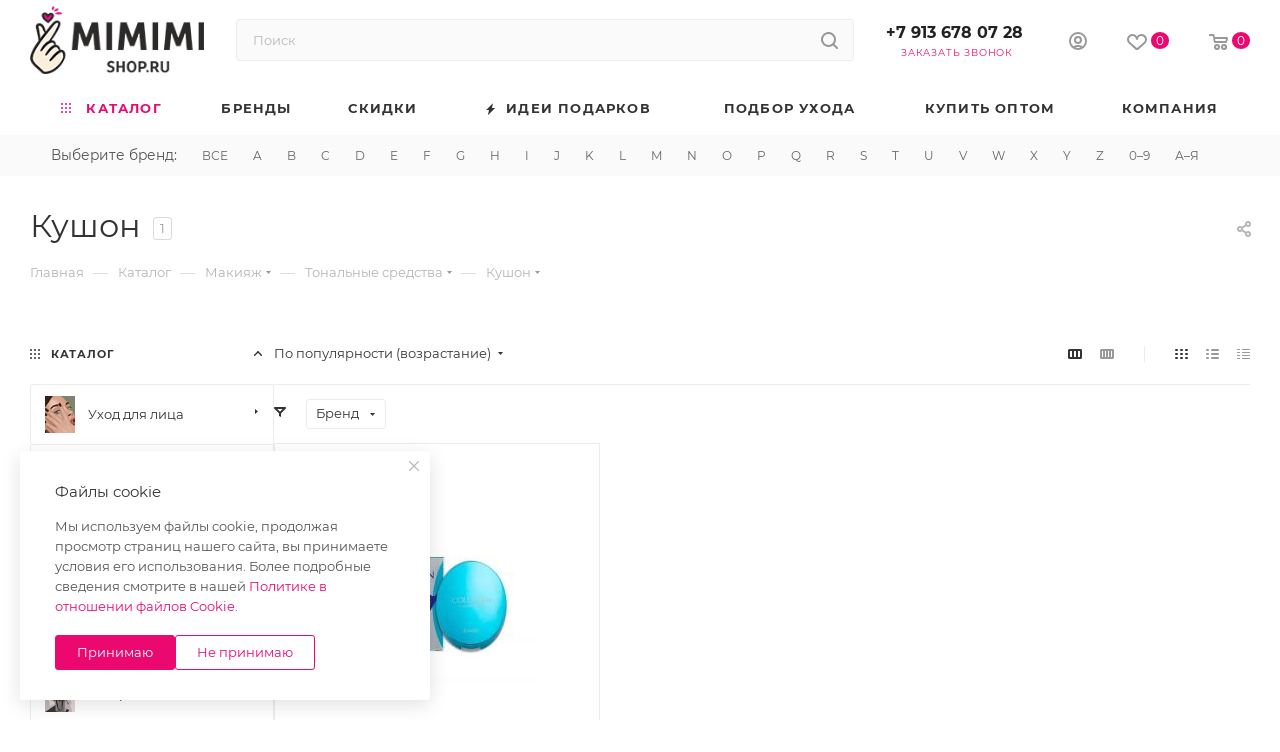

--- FILE ---
content_type: text/html; charset=UTF-8
request_url: https://mimimishop.ru/catalog/makiyazh/tonalnye_sredstva/kushon/
body_size: 75355
content:
<!DOCTYPE html>
<html xmlns="http://www.w3.org/1999/xhtml" xml:lang="ru" lang="ru"  >
<head>
	<title>Кушон</title>
	<meta name="viewport" content="initial-scale=1.0, width=device-width, maximum-scale=1" />
	<meta name="HandheldFriendly" content="true" />
	<meta name="yes" content="yes" />
	<meta name="apple-mobile-web-app-status-bar-style" content="black" />
	<meta name="SKYPE_TOOLBAR" content="SKYPE_TOOLBAR_PARSER_COMPATIBLE" />
	<meta http-equiv="Content-Type" content="text/html; charset=UTF-8" />
<meta name="keywords" content="интернет-магазин, заказать, купить" />
<meta name="description" content="Интернет-магазин" />
<link href="/bitrix/css/aspro.max/notice.css?17370605793623"  rel="stylesheet" />
<link href="/bitrix/js/ui/design-tokens/dist/ui.design-tokens.css?173754587426358"  rel="stylesheet" />
<link href="/bitrix/js/ui/fonts/opensans/ui.font.opensans.css?17370605662555"  rel="stylesheet" />
<link href="/bitrix/js/main/popup/dist/main.popup.bundle.css?173754603329852"  rel="stylesheet" />
<link href="/bitrix/templates/aspro_max/components/bitrix/catalog/main/style.css?173754845551486"  rel="stylesheet" />
<link href="/bitrix/templates/aspro_max/css/left_block_main_page.css?173754842521562"  rel="stylesheet" />
<link href="/bitrix/templates/aspro_max/components/bitrix/menu/left_front_catalog/style.css?17370605581582"  rel="stylesheet" />
<link href="/bitrix/templates/aspro_max/components/bitrix/catalog.smart.filter/main_compact_ajax/style.css?17370605591133"  rel="stylesheet" />
<link href="/bitrix/templates/aspro_max/components/bitrix/catalog.section/catalog_block/style.css?17370605582700"  rel="stylesheet" />
<link href="/bitrix/templates/aspro_max/css/bonus-system.min.css?17370605591535"  rel="stylesheet" />
<link href="/bitrix/templates/aspro_max/css/animation/animation_ext.css?17370605594934"  rel="stylesheet" />
<link href="/bitrix/templates/aspro_max/css/fonts/montserrat/css/montserrat.min.css?17370605595716"  data-template-style="true"  rel="stylesheet" />
<link href="/bitrix/templates/aspro_max/css/blocks/dark-light-theme.css?17370605592648"  data-template-style="true"  rel="stylesheet" />
<link href="/bitrix/templates/aspro_max/css/colored.css?17375484414203"  data-template-style="true"  rel="stylesheet" />
<link href="/bitrix/templates/aspro_max/css/lite.bootstrap.css?173706055914370"  data-template-style="true"  rel="stylesheet" />
<link href="/bitrix/templates/aspro_max/css/styles.css?1737548455210466"  data-template-style="true"  rel="stylesheet" />
<link href="/bitrix/templates/aspro_max/css/blocks/blocks.css?173754843523521"  data-template-style="true"  rel="stylesheet" />
<link href="/bitrix/templates/aspro_max/css/blocks/common.blocks/counter-state/counter-state.css?1737548427490"  data-template-style="true"  rel="stylesheet" />
<link href="/bitrix/templates/aspro_max/css/menu.css?173754843589132"  data-template-style="true"  rel="stylesheet" />
<link href="/bitrix/templates/aspro_max/css/catalog.css?173754844617774"  data-template-style="true"  rel="stylesheet" />
<link href="/bitrix/templates/aspro_max/vendor/css/ripple.css?1737060559854"  data-template-style="true"  rel="stylesheet" />
<link href="/bitrix/templates/aspro_max/css/stores.css?173706055910361"  data-template-style="true"  rel="stylesheet" />
<link href="/bitrix/templates/aspro_max/css/yandex_map.css?17375484367689"  data-template-style="true"  rel="stylesheet" />
<link href="/bitrix/templates/aspro_max/css/header_fixed.css?173706055913592"  data-template-style="true"  rel="stylesheet" />
<link href="/bitrix/templates/aspro_max/ajax/ajax.css?1737060559326"  data-template-style="true"  rel="stylesheet" />
<link href="/bitrix/templates/aspro_max/css/searchtitle.css?173754843711973"  data-template-style="true"  rel="stylesheet" />
<link href="/bitrix/templates/aspro_max/css/blocks/line-block.min.css?17370605594730"  data-template-style="true"  rel="stylesheet" />
<link href="/bitrix/templates/aspro_max/components/bitrix/menu/top/style.css?1737060558204"  data-template-style="true"  rel="stylesheet" />
<link href="/bitrix/templates/aspro_max/css/mega_menu.css?17375484251653"  data-template-style="true"  rel="stylesheet" />
<link href="/bitrix/templates/aspro_max/components/bitrix/breadcrumb/main/style.css?17370605582354"  data-template-style="true"  rel="stylesheet" />
<link href="/bitrix/templates/aspro_max/css/footer.css?173754845137303"  data-template-style="true"  rel="stylesheet" />
<link href="/bitrix/components/aspro/marketing.popup/templates/max/style.css?17375484489099"  data-template-style="true"  rel="stylesheet" />
<link href="/bitrix/templates/aspro_max/styles.css?173754845121178"  data-template-style="true"  rel="stylesheet" />
<link href="/bitrix/templates/aspro_max/template_styles.css?1737548455498074"  data-template-style="true"  rel="stylesheet" />
<link href="/bitrix/templates/aspro_max/css/header.css?173754843536544"  data-template-style="true"  rel="stylesheet" />
<link href="/bitrix/templates/aspro_max/css/media.css?1737548457195604"  data-template-style="true"  rel="stylesheet" />
<link href="/bitrix/templates/aspro_max/css/h1-normal.css?173706055939"  data-template-style="true"  rel="stylesheet" />
<link href="/bitrix/templates/aspro_max/css/lower-buttons.css?1737060559819"  data-template-style="true"  rel="stylesheet" />
<link href="/bitrix/templates/aspro_max/themes/custom_s1/theme.css?176294046854982"  data-template-style="true"  rel="stylesheet" />
<link href="/bitrix/templates/aspro_max/css/widths/width-3.css?17375484274051"  data-template-style="true"  rel="stylesheet" />
<link href="/bitrix/templates/aspro_max/css/fonts/font-10.css?17370605591097"  data-template-style="true"  rel="stylesheet" />
<link href="/bitrix/templates/aspro_max/css/custom.css?17618062387554"  data-template-style="true"  rel="stylesheet" />
<script>if(!window.BX)window.BX={};if(!window.BX.message)window.BX.message=function(mess){if(typeof mess==='object'){for(let i in mess) {BX.message[i]=mess[i];} return true;}};</script>
<script>(window.BX||top.BX).message({"JS_CORE_LOADING":"Загрузка...","JS_CORE_NO_DATA":"- Нет данных -","JS_CORE_WINDOW_CLOSE":"Закрыть","JS_CORE_WINDOW_EXPAND":"Развернуть","JS_CORE_WINDOW_NARROW":"Свернуть в окно","JS_CORE_WINDOW_SAVE":"Сохранить","JS_CORE_WINDOW_CANCEL":"Отменить","JS_CORE_WINDOW_CONTINUE":"Продолжить","JS_CORE_H":"ч","JS_CORE_M":"м","JS_CORE_S":"с","JSADM_AI_HIDE_EXTRA":"Скрыть лишние","JSADM_AI_ALL_NOTIF":"Показать все","JSADM_AUTH_REQ":"Требуется авторизация!","JS_CORE_WINDOW_AUTH":"Войти","JS_CORE_IMAGE_FULL":"Полный размер"});</script>
<script src="/bitrix/js/main/core/core.js?1743450883498479"></script>
<script>BX.Runtime.registerExtension({"name":"main.core","namespace":"BX","loaded":true});</script>
<script>BX.setJSList(["\/bitrix\/js\/main\/core\/core_ajax.js","\/bitrix\/js\/main\/core\/core_promise.js","\/bitrix\/js\/main\/polyfill\/promise\/js\/promise.js","\/bitrix\/js\/main\/loadext\/loadext.js","\/bitrix\/js\/main\/loadext\/extension.js","\/bitrix\/js\/main\/polyfill\/promise\/js\/promise.js","\/bitrix\/js\/main\/polyfill\/find\/js\/find.js","\/bitrix\/js\/main\/polyfill\/includes\/js\/includes.js","\/bitrix\/js\/main\/polyfill\/matches\/js\/matches.js","\/bitrix\/js\/ui\/polyfill\/closest\/js\/closest.js","\/bitrix\/js\/main\/polyfill\/fill\/main.polyfill.fill.js","\/bitrix\/js\/main\/polyfill\/find\/js\/find.js","\/bitrix\/js\/main\/polyfill\/matches\/js\/matches.js","\/bitrix\/js\/main\/polyfill\/core\/dist\/polyfill.bundle.js","\/bitrix\/js\/main\/core\/core.js","\/bitrix\/js\/main\/polyfill\/intersectionobserver\/js\/intersectionobserver.js","\/bitrix\/js\/main\/lazyload\/dist\/lazyload.bundle.js","\/bitrix\/js\/main\/polyfill\/core\/dist\/polyfill.bundle.js","\/bitrix\/js\/main\/parambag\/dist\/parambag.bundle.js"]);
</script>
<script>BX.Runtime.registerExtension({"name":"pull.protobuf","namespace":"BX","loaded":true});</script>
<script>BX.Runtime.registerExtension({"name":"rest.client","namespace":"window","loaded":true});</script>
<script>(window.BX||top.BX).message({"pull_server_enabled":"Y","pull_config_timestamp":1694768146,"pull_guest_mode":"N","pull_guest_user_id":0});(window.BX||top.BX).message({"PULL_OLD_REVISION":"Для продолжения корректной работы с сайтом необходимо перезагрузить страницу."});</script>
<script>BX.Runtime.registerExtension({"name":"pull.client","namespace":"BX","loaded":true});</script>
<script>BX.Runtime.registerExtension({"name":"pull","namespace":"window","loaded":true});</script>
<script>BX.Runtime.registerExtension({"name":"aspro_logo","namespace":"window","loaded":true});</script>
<script>(window.BX||top.BX).message({"NOTICE_ADDED2CART":"В корзине","NOTICE_CLOSE":"Закрыть","NOTICE_MORE":"и ещё #COUNT# #PRODUCTS#","NOTICE_PRODUCT0":"товаров","NOTICE_PRODUCT1":"товар","NOTICE_PRODUCT2":"товара","NOTICE_ADDED2DELAY":"В отложенных","NOTICE_ADDED2COMPARE":"В сравнении","NOTICE_ERROR":"Ошибка","NOTICE_REQUEST_ERROR":"Ошибка запроса","NOTICE_AUTHORIZED":"Вы успешно авторизовались","NOTICE_ADDED2FAVORITE":"В избранном","NOTICE_ADDED2SUBSCRIBE":"Вы подписались","NOTICE_REMOVED_FROM_COMPARE":"Удалено из сравнения","NOTICE_REMOVED_FROM_FAVORITE":"Удалено из избранного","NOTICE_REMOVED_FROM_SUBSCRIBE":"Удалено из подписки"});</script>
<script>BX.Runtime.registerExtension({"name":"aspro_notice","namespace":"window","loaded":true});</script>
<script>(window.BX||top.BX).message({"CT_BST_SEARCH_BUTTON2":"Найти","SEARCH_IN_SITE_FULL":"По всему сайту","SEARCH_IN_SITE":"Везде","SEARCH_IN_CATALOG_FULL":"По каталогу","SEARCH_IN_CATALOG":"Каталог"});</script>
<script>BX.Runtime.registerExtension({"name":"aspro_searchtitle","namespace":"window","loaded":true});</script>
<script>BX.Runtime.registerExtension({"name":"aspro_line_block","namespace":"window","loaded":true});</script>
<script>BX.Runtime.registerExtension({"name":"aspro_mega_menu","namespace":"window","loaded":true});</script>
<script>BX.Runtime.registerExtension({"name":"ui.design-tokens","namespace":"window","loaded":true});</script>
<script>BX.Runtime.registerExtension({"name":"ui.fonts.opensans","namespace":"window","loaded":true});</script>
<script>BX.Runtime.registerExtension({"name":"main.popup","namespace":"BX.Main","loaded":true});</script>
<script>BX.Runtime.registerExtension({"name":"popup","namespace":"window","loaded":true});</script>
<script type="extension/settings" data-extension="currency.currency-core">{"region":"ru"}</script>
<script>BX.Runtime.registerExtension({"name":"currency.currency-core","namespace":"BX.Currency","loaded":true});</script>
<script>BX.Runtime.registerExtension({"name":"currency","namespace":"window","loaded":true});</script>
<script>BX.Runtime.registerExtension({"name":"aspro_countdown","namespace":"window","loaded":true});</script>
<script>BX.Runtime.registerExtension({"name":"aspro_bonus_system","namespace":"window","loaded":true});</script>
<script>BX.Runtime.registerExtension({"name":"aspro_animation_ext","namespace":"window","loaded":true});</script>
<script>BX.Runtime.registerExtension({"name":"aspro_smart_position_dropdown","namespace":"window","loaded":true});</script>
<script>BX.Runtime.registerExtension({"name":"aspro_left_menu_aim","namespace":"window","loaded":true});</script>
<script>(window.BX||top.BX).message({"LANGUAGE_ID":"ru","FORMAT_DATE":"DD.MM.YYYY","FORMAT_DATETIME":"DD.MM.YYYY HH:MI:SS","COOKIE_PREFIX":"BITRIX_SM","SERVER_TZ_OFFSET":"-18000","UTF_MODE":"Y","SITE_ID":"s1","SITE_DIR":"\/","USER_ID":"","SERVER_TIME":1768723700,"USER_TZ_OFFSET":0,"USER_TZ_AUTO":"Y","bitrix_sessid":"eeb90c3741ce34f2fb4b03ea4574471e"});</script>

<script src="/bitrix/js/pull/protobuf/protobuf.js?1737060562274055"></script>
<script src="/bitrix/js/pull/protobuf/model.js?173706056270928"></script>
<script src="/bitrix/js/rest/client/rest.client.js?173706056617414"></script>
<script src="/bitrix/js/pull/client/pull.client.js?173754579183600"></script>
<script src="/bitrix/js/main/ajax.js?173706056235509"></script>
<script src="/bitrix/js/aspro.max/notice.js?173754842728186"></script>
<script src="/bitrix/js/main/popup/dist/main.popup.bundle.js?1737546033117175"></script>
<script src="/bitrix/js/currency/currency-core/dist/currency-core.bundle.js?17375457238800"></script>
<script src="/bitrix/js/currency/core_currency.js?17375457231181"></script>
<script>
					(function () {
						"use strict";
						var counter = function ()
						{
							var cookie = (function (name) {
								var parts = ("; " + document.cookie).split("; " + name + "=");
								if (parts.length == 2) {
									try {return JSON.parse(decodeURIComponent(parts.pop().split(";").shift()));}
									catch (e) {}
								}
							})("BITRIX_CONVERSION_CONTEXT_s1");
							if (cookie && cookie.EXPIRE >= BX.message("SERVER_TIME"))
								return;
							var request = new XMLHttpRequest();
							request.open("POST", "/bitrix/tools/conversion/ajax_counter.php", true);
							request.setRequestHeader("Content-type", "application/x-www-form-urlencoded");
							request.send(
								"SITE_ID="+encodeURIComponent("s1")+
								"&sessid="+encodeURIComponent(BX.bitrix_sessid())+
								"&HTTP_REFERER="+encodeURIComponent(document.referrer)
							);
						};
						if (window.frameRequestStart === true)
							BX.addCustomEvent("onFrameDataReceived", counter);
						else
							BX.ready(counter);
					})();
				</script>
<script>BX.message({'PHONE':'Телефон','FAST_VIEW':'Быстрый просмотр','TABLES_SIZE_TITLE':'Подбор размера','SOCIAL':'Социальные сети','DESCRIPTION':'Описание магазина','ITEMS':'Товары','LOGO':'Логотип','REGISTER_INCLUDE_AREA':'Текст о регистрации','AUTH_INCLUDE_AREA':'Текст об авторизации','FRONT_IMG':'Изображение компании','EMPTY_CART':'пуста','CATALOG_VIEW_MORE':'... Показать все','CATALOG_VIEW_LESS':'... Свернуть','JS_REQUIRED':'Заполните это поле','JS_FORMAT':'Неверный формат','JS_FILE_EXT':'Недопустимое расширение файла','JS_PASSWORD_COPY':'Пароли не совпадают','JS_PASSWORD_LENGTH':'Минимум 6 символов','JS_ERROR':'Неверно заполнено поле','JS_FILE_SIZE':'Максимальный размер 5мб','JS_FILE_BUTTON_NAME':'Выберите файл','JS_FILE_DEFAULT':'Прикрепите файл','JS_DATE':'Некорректная дата','JS_DATETIME':'Некорректная дата/время','JS_REQUIRED_LICENSES':'Согласитесь с условиями','JS_REQUIRED_OFFER':'Согласитесь с условиями','LICENSE_PROP':'Согласие на обработку персональных данных','LOGIN_LEN':'Введите минимум {0} символа','FANCY_CLOSE':'Закрыть','FANCY_NEXT':'Следующий','FANCY_PREV':'Предыдущий','TOP_AUTH_REGISTER':'Регистрация','CALLBACK':'Заказать звонок','ASK':'Задать вопрос','REVIEW':'Оставить отзыв','S_CALLBACK':'Заказать звонок','UNTIL_AKC':'До конца акции','TITLE_QUANTITY_BLOCK':'Остаток','TITLE_QUANTITY':'шт','TOTAL_SUMM_ITEM':'Общая стоимость ','SUBSCRIBE_SUCCESS':'Вы успешно подписались','RECAPTCHA_TEXT':'Подтвердите, что вы не робот','JS_RECAPTCHA_ERROR':'Пройдите проверку','COUNTDOWN_SEC':'сек','COUNTDOWN_MIN':'мин','COUNTDOWN_HOUR':'час','COUNTDOWN_DAY0':'дн','COUNTDOWN_DAY1':'дн','COUNTDOWN_DAY2':'дн','COUNTDOWN_WEAK0':'Недель','COUNTDOWN_WEAK1':'Неделя','COUNTDOWN_WEAK2':'Недели','COUNTDOWN_MONTH0':'Месяцев','COUNTDOWN_MONTH1':'Месяц','COUNTDOWN_MONTH2':'Месяца','COUNTDOWN_YEAR0':'Лет','COUNTDOWN_YEAR1':'Год','COUNTDOWN_YEAR2':'Года','COUNTDOWN_COMPACT_SEC':'с','COUNTDOWN_COMPACT_MIN':'м','COUNTDOWN_COMPACT_HOUR':'ч','COUNTDOWN_COMPACT_DAY':'д','COUNTDOWN_COMPACT_WEAK':'н','COUNTDOWN_COMPACT_MONTH':'м','COUNTDOWN_COMPACT_YEAR0':'л','COUNTDOWN_COMPACT_YEAR1':'г','CATALOG_PARTIAL_BASKET_PROPERTIES_ERROR':'Заполнены не все свойства у добавляемого товара','CATALOG_EMPTY_BASKET_PROPERTIES_ERROR':'Выберите свойства товара, добавляемые в корзину в параметрах компонента','CATALOG_ELEMENT_NOT_FOUND':'Элемент не найден','ERROR_ADD2BASKET':'Ошибка добавления товара в корзину','CATALOG_SUCCESSFUL_ADD_TO_BASKET':'Успешное добавление товара в корзину','ERROR_BASKET_TITLE':'Ошибка корзины','ERROR_BASKET_PROP_TITLE':'Выберите свойства, добавляемые в корзину','ERROR_BASKET_BUTTON':'Выбрать','BASKET_TOP':'Корзина в шапке','ERROR_ADD_DELAY_ITEM':'Ошибка отложенной корзины','VIEWED_TITLE':'Ранее вы смотрели','VIEWED_BEFORE':'Ранее вы смотрели','BEST_TITLE':'Лучшие предложения','CT_BST_SEARCH_BUTTON':'Поиск','CT_BST_SEARCH2_BUTTON':'Найти','BASKET_PRINT_BUTTON':'Распечатать','BASKET_CLEAR_ALL_BUTTON':'Очистить','BASKET_QUICK_ORDER_BUTTON':'Быстрый заказ','BASKET_CONTINUE_BUTTON':'Продолжить покупки','BASKET_ORDER_BUTTON':'Оформить заказ','SHARE_BUTTON':'Поделиться','BASKET_CHANGE_TITLE':'Ваш заказ','BASKET_CHANGE_LINK':'Изменить','MORE_INFO_SKU':'Купить','FROM':'от','BEFORE':'до','TITLE_BLOCK_VIEWED_NAME':'Ранее вы смотрели','T_BASKET':'Корзина','FILTER_EXPAND_VALUES':'Показать все','FILTER_HIDE_VALUES':'Свернуть','FULL_ORDER':'Полный заказ','CUSTOM_COLOR_CHOOSE':'Выбрать','CUSTOM_COLOR_CANCEL':'Отмена','S_MOBILE_MENU':'Меню','MAX_T_MENU_BACK':'Назад','MAX_T_MENU_CALLBACK':'Обратная связь','MAX_T_MENU_CONTACTS_TITLE':'Будьте на связи','SEARCH_TITLE':'Поиск','SOCIAL_TITLE':'Оставайтесь на связи','HEADER_SCHEDULE':'Время работы','SEO_TEXT':'SEO описание','COMPANY_IMG':'Картинка компании','COMPANY_TEXT':'Описание компании','CONFIG_SAVE_SUCCESS':'Настройки сохранены','CONFIG_SAVE_FAIL':'Ошибка сохранения настроек','ITEM_ECONOMY':'Экономия','ITEM_ARTICLE':'Артикул: ','JS_FORMAT_ORDER':'имеет неверный формат','JS_BASKET_COUNT_TITLE':'В корзине товаров на SUMM','POPUP_VIDEO':'Видео','POPUP_GIFT_TEXT':'Нашли что-то особенное? Намекните другу о подарке!','ORDER_FIO_LABEL':'Ф.И.О.','ORDER_PHONE_LABEL':'Телефон','ORDER_REGISTER_BUTTON':'Регистрация','PRICES_TYPE':'Варианты цен','FILTER_HELPER_VALUES':' знач.','SHOW_MORE_SCU_MAIN':'Еще #COUNT#','SHOW_MORE_SCU_1':'предложение','SHOW_MORE_SCU_2':'предложения','SHOW_MORE_SCU_3':'предложений','PARENT_ITEM_NOT_FOUND':'Не найден основной товар для услуги в корзине. Обновите страницу и попробуйте снова.','INVALID_NUMBER':'Неверный номер','INVALID_COUNTRY_CODE':'Неверный код страны','TOO_SHORT':'Номер слишком короткий','TOO_LONG':'Номер слишком длинный','FORM_REQUIRED_FIELDS':'обязательные поля'})</script>
<link href="/bitrix/templates/aspro_max/css/critical.css?173706055933" data-skip-moving="true" rel="stylesheet">
<meta name="theme-color" content="#eb096f">
<style>:root{--theme-base-color: #eb096f;--theme-base-opacity-color: #eb096f1a;--theme-base-color-hue:333;--theme-base-color-saturation:93%;--theme-base-color-lightness:48%;}</style>
<style>html {--theme-page-width: 1348px;--theme-page-width-padding: 30px}</style>
<script src="/bitrix/templates/aspro_max/js/observer.js" async defer></script>
<link href="/bitrix/templates/aspro_max/css/print.css?173706055923591" data-template-style="true" rel="stylesheet" media="print">
					<script data-skip-moving="true" src="/bitrix/js/main/jquery/jquery-3.6.0.min.js"></script>
					<script data-skip-moving="true" src="/bitrix/templates/aspro_max/js/speed.min.js?=1737548446"></script>
<link rel="shortcut icon" href="/favicon.ico" type="image/x-icon" />
<link rel="apple-touch-icon" sizes="180x180" href="/include/apple-touch-icon.png" />
<meta property="ya:interaction" content="XML_FORM" />
<meta property="ya:interaction:url" content="https://mimimishop.ru/catalog/makiyazh/tonalnye_sredstva/kushon/?mode=xml" />
<meta property="og:image" content="https://mimimishop.ru:443/upload/iblock/ed1/h9y231eb30mbf3tqeai4gpo78y07jp5r.png" />
<link rel="image_src" href="https://mimimishop.ru:443/upload/iblock/ed1/h9y231eb30mbf3tqeai4gpo78y07jp5r.png"  />
<meta property="og:title" content="Кушон" />
<meta property="og:type" content="website" />
<meta property="og:url" content="https://mimimishop.ru:443/catalog/makiyazh/tonalnye_sredstva/kushon/" />
<meta property="og:description" content="Интернет-магазин" />
<script src="/bitrix/templates/aspro_max/js/fetch/bottom_panel.js?1737548446771" defer=""></script>

<script src="/bitrix/templates/aspro_max/js/lite.bootstrap.js?173706055919575"></script>
<script src="/bitrix/templates/aspro_max/js/jquery.actual.min.js?17370605591251"></script>
<script src="/bitrix/templates/aspro_max/vendor/js/ripple.js?17370605594702"></script>
<script src="/bitrix/templates/aspro_max/js/browser.js?17370605591032"></script>
<script src="/bitrix/templates/aspro_max/js/jquery.uniform.min.js?17370605598308"></script>
<script src="/bitrix/templates/aspro_max/vendor/js/sticky-sidebar.js?173706055925989"></script>
<script src="/bitrix/templates/aspro_max/js/jquery.validate.min.js?173706055922257"></script>
<script src="/bitrix/templates/aspro_max/js/jquery.alphanumeric.js?17370605591972"></script>
<script src="/bitrix/templates/aspro_max/js/jquery.cookie.js?17370605593066"></script>
<script src="/bitrix/templates/aspro_max/js/mobile.js?173754845128083"></script>
<script src="/bitrix/templates/aspro_max/js/main.js?1737548457318746"></script>
<script src="/bitrix/templates/aspro_max/js/blocks/blocks.js?17375484516818"></script>
<script src="/bitrix/templates/aspro_max/js/logo.min.js?17375484333490"></script>
<script src="/bitrix/templates/aspro_max/js/autoload/dropdown-product.js?17375484552073"></script>
<script src="/bitrix/templates/aspro_max/js/autoload/item-action.js?173754845522338"></script>
<script src="/bitrix/templates/aspro_max/js/autoload/select_offer_load.js?17375484321192"></script>
<script src="/bitrix/components/bitrix/search.title/script.js?17370605549847"></script>
<script src="/bitrix/templates/aspro_max/components/bitrix/search.title/mega_menu/script.js?173754843710679"></script>
<script src="/bitrix/templates/aspro_max/js/searchtitle.js?17375484251367"></script>
<script src="/bitrix/templates/aspro_max/components/bitrix/search.title/corp/script.js?173754843710699"></script>
<script src="/bitrix/templates/aspro_max/components/bitrix/menu/top/script.js?173706055836"></script>
<script src="/bitrix/templates/aspro_max/js/mega_menu.js?17375484571064"></script>
<script src="/bitrix/templates/aspro_max/components/bitrix/search.title/fixed/script.js?173754842510790"></script>
<script src="/bitrix/templates/aspro_max/js/custom.js?17370605591769"></script>
<script src="/bitrix/templates/aspro_max/components/bitrix/catalog/main/script.js?173754843519831"></script>
<script src="/bitrix/templates/aspro_max/components/bitrix/news.list/landings_list/script.js?17375484272787"></script>
<script src="/bitrix/templates/aspro_max/js/jquery.history.js?173706055921571"></script>
<script src="/bitrix/templates/aspro_max/components/bitrix/menu/left_front_catalog/script.js?1737060558120"></script>
<script src="/bitrix/templates/aspro_max/js/smartPositionDropdown.js?1737548432703"></script>
<script src="/bitrix/templates/aspro_max/js/leftMenuAim.js?1737548432762"></script>
<script src="/bitrix/templates/aspro_max/components/bitrix/news.list/banners/script.js?173706055886"></script>
<script src="/bitrix/templates/aspro_max/components/bitrix/catalog.smart.filter/main_compact_ajax/script.js?173754845141406"></script>
<script src="/bitrix/templates/aspro_max/components/bitrix/catalog.section/catalog_block/script.js?17370605584847"></script>
<script src="/bitrix/templates/aspro_max/js/countdown.js?1737060559620"></script>
		<style>html {--theme-items-gap:32px;--fixed-header:80px;}</style>	</head>
<body class=" site_s1  fill_bg_n catalog-delayed-btn-Y theme-light" id="main" data-site="/">
		
	<div id="panel"></div>
	
				<!--'start_frame_cache_basketitems-component-block'-->												<div id="ajax_basket"></div>
					<!--'end_frame_cache_basketitems-component-block'-->								<div class="cd-modal-bg"></div>
		<script data-skip-moving="true">var solutionName = 'arMaxOptions';</script>
		<script src="/bitrix/templates/aspro_max/js/setTheme.php?site_id=s1&site_dir=/" data-skip-moving="true"></script>
		<script>window.onload=function(){window.basketJSParams = window.basketJSParams || [];}
		BX.message({'MIN_ORDER_PRICE_TEXT':'<b>Минимальная сумма заказа #PRICE#<\/b><br/>Пожалуйста, добавьте еще товаров в корзину','LICENSES_TEXT':'Я согласен на <a href=\"/include/licenses_detail.php\" target=\"_blank\">обработку персональных данных<\/a>','OFFER_TEXT':'Согласен с <a href=\"/include/offer_detail.php\" target=\"_blank\">публичной офертой<\/a>'});
		arAsproOptions.PAGES.FRONT_PAGE = window[solutionName].PAGES.FRONT_PAGE = "";arAsproOptions.PAGES.BASKET_PAGE = window[solutionName].PAGES.BASKET_PAGE = "";arAsproOptions.PAGES.ORDER_PAGE = window[solutionName].PAGES.ORDER_PAGE = "";arAsproOptions.PAGES.PERSONAL_PAGE = window[solutionName].PAGES.PERSONAL_PAGE = "";arAsproOptions.PAGES.CATALOG_PAGE = window[solutionName].PAGES.CATALOG_PAGE = "1";</script>
		<div class="wrapper1  header_bglight bg_none long_header colored_header with_left_block  catalog_page basket_normal basket_fill_COLOR side_LEFT block_side_NORMAL catalog_icons_Y banner_auto  mheader-v1 header-v2 header-font-lower_N regions_N title_position_LEFT footer-v5 front-vindex1 mfixed_Y mfixed_view_always title-v3 lazy_N with_phones compact-catalog dark-hover-overlay normal-catalog-img landing-normal big-banners-mobile-slider bottom-icons-panel-Y compact-breadcrumbs-N catalog-delayed-btn-Y  ">

<div class="mega_fixed_menu scrollblock">
	<div class="maxwidth-theme">
		<svg class="svg svg-close" width="14" height="14" viewBox="0 0 14 14">
		  <path data-name="Rounded Rectangle 568 copy 16" d="M1009.4,953l5.32,5.315a0.987,0.987,0,0,1,0,1.4,1,1,0,0,1-1.41,0L1008,954.4l-5.32,5.315a0.991,0.991,0,0,1-1.4-1.4L1006.6,953l-5.32-5.315a0.991,0.991,0,0,1,1.4-1.4l5.32,5.315,5.31-5.315a1,1,0,0,1,1.41,0,0.987,0.987,0,0,1,0,1.4Z" transform="translate(-1001 -946)"></path>
		</svg>
		<i class="svg svg-close mask arrow"></i>
		<div class="row">
			<div class="col-md-9">
				<div class="left_menu_block">
					<div class="logo_block flexbox flexbox--row align-items-normal">
						<div class="logo">
							<a href="/"><img src="/upload/iblock/ed1/h9y231eb30mbf3tqeai4gpo78y07jp5r.png" alt="mimimishop.ru" title="mimimishop.ru" data-src="" /></a>						</div>
						<div class="top-description addr">
							Интернет-магазин 
представительского класса						</div>
					</div>
					<div class="search_block">
						<div class="search_wrap">
							<div class="search-block">
									<div class="search-wrapper">
		<div id="title-search_mega_menu">
			<form action="/catalog/" class="search">
				<div class="search-input-div">
					<input class="search-input" id="title-search-input_mega_menu" type="text" name="q" value="" placeholder="Поиск" size="20" maxlength="50" autocomplete="off" />
				</div>
				<div class="search-button-div">
					<button class="btn btn-search" type="submit" name="s" value="Найти"><i class="svg search2  inline " aria-hidden="true"><svg width="17" height="17" ><use xlink:href="/bitrix/templates/aspro_max/images/svg/header_icons_srite.svg#search"></use></svg></i></button>
					
					<span class="close-block inline-search-hide"><span class="svg svg-close close-icons"></span></span>
				</div>
			</form>
		</div>
	</div>
<script>
	var jsControl = new JCTitleSearch3({
		//'WAIT_IMAGE': '/bitrix/themes/.default/images/wait.gif',
		'AJAX_PAGE' : '/catalog/makiyazh/tonalnye_sredstva/kushon/',
		'CONTAINER_ID': 'title-search_mega_menu',
		'INPUT_ID': 'title-search-input_mega_menu',
		'INPUT_ID_TMP': 'title-search-input_mega_menu',
		'MIN_QUERY_LEN': 2
	});
</script>							</div>
						</div>
					</div>
										<!-- noindex -->

	<div class="burger_menu_wrapper">
		
			<div class="top_link_wrapper">
				<div class="menu-item dropdown catalog wide_menu   active">
					<div class="wrap">
						<a class="dropdown-toggle" href="/catalog/">
							<div class="link-title color-theme-hover">
																	<i class="svg inline  svg-inline-icon_catalog" aria-hidden="true" ><svg xmlns="http://www.w3.org/2000/svg" width="10" height="10" viewBox="0 0 10 10"><path  data-name="Rounded Rectangle 969 copy 7" class="cls-1" d="M644,76a1,1,0,1,1-1,1A1,1,0,0,1,644,76Zm4,0a1,1,0,1,1-1,1A1,1,0,0,1,648,76Zm4,0a1,1,0,1,1-1,1A1,1,0,0,1,652,76Zm-8,4a1,1,0,1,1-1,1A1,1,0,0,1,644,80Zm4,0a1,1,0,1,1-1,1A1,1,0,0,1,648,80Zm4,0a1,1,0,1,1-1,1A1,1,0,0,1,652,80Zm-8,4a1,1,0,1,1-1,1A1,1,0,0,1,644,84Zm4,0a1,1,0,1,1-1,1A1,1,0,0,1,648,84Zm4,0a1,1,0,1,1-1,1A1,1,0,0,1,652,84Z" transform="translate(-643 -76)"/></svg></i>																Каталог							</div>
						</a>
													<span class="tail"></span>
							<div class="burger-dropdown-menu row">
								<div class="menu-wrapper" >
									
																														<div class="col-md-4 dropdown-submenu  has_img">
																						<a href="/catalog/ukhod_dlya_litsa/" class="color-theme-hover" title="Уход для лица">
												<span class="name option-font-bold">Уход для лица</span>
											</a>
																								<div class="burger-dropdown-menu toggle_menu">
																																									<div class="menu-item  dropdown-submenu ">
															<a href="/catalog/ukhod_dlya_litsa/ochishchenie/" title="Очищение">
																<span class="name color-theme-hover">Очищение</span>
															</a>
																															<div class="burger-dropdown-menu with_padding">
																																			<div class="menu-item ">
																			<a href="/catalog/ukhod_dlya_litsa/ochishchenie/gidrofilnoe_maslo/" title="Гидрофильное масло">
																				<span class="name color-theme-hover">Гидрофильное масло</span>
																			</a>
																		</div>
																																			<div class="menu-item ">
																			<a href="/catalog/ukhod_dlya_litsa/ochishchenie/ochishchayushchiy_balzam/" title="Очищающий бальзам">
																				<span class="name color-theme-hover">Очищающий бальзам</span>
																			</a>
																		</div>
																																			<div class="menu-item ">
																			<a href="/catalog/ukhod_dlya_litsa/ochishchenie/penka_dlya_umyvaniya/" title="Пенка для умывания">
																				<span class="name color-theme-hover">Пенка для умывания</span>
																			</a>
																		</div>
																																			<div class="menu-item ">
																			<a href="/catalog/ukhod_dlya_litsa/ochishchenie/gel_dlya_umyvaniya/" title="Гель для умывания">
																				<span class="name color-theme-hover">Гель для умывания</span>
																			</a>
																		</div>
																																			<div class="menu-item ">
																			<a href="/catalog/ukhod_dlya_litsa/ochishchenie/aksessuary_dlya_ochishcheniya/" title="Аксессуары для очищения">
																				<span class="name color-theme-hover">Аксессуары для очищения</span>
																			</a>
																		</div>
																																			<div class="menu-item ">
																			<a href="/catalog/ukhod_dlya_litsa/ochishchenie/ochishchayushchaya_voda_dlya_snyatiya_makiyazha/" title="Очищающая вода для снятия макияжа">
																				<span class="name color-theme-hover">Очищающая вода для снятия макияжа</span>
																			</a>
																		</div>
																																	</div>
																													</div>
																																									<div class="menu-item  dropdown-submenu ">
															<a href="/catalog/ukhod_dlya_litsa/otshelushivanie/" title="Отшелушивание">
																<span class="name color-theme-hover">Отшелушивание</span>
															</a>
																															<div class="burger-dropdown-menu with_padding">
																																			<div class="menu-item ">
																			<a href="/catalog/ukhod_dlya_litsa/otshelushivanie/skrab/" title="Скраб">
																				<span class="name color-theme-hover">Скраб</span>
																			</a>
																		</div>
																																			<div class="menu-item ">
																			<a href="/catalog/ukhod_dlya_litsa/otshelushivanie/piling_skatka/" title="Пилинг-скатка">
																				<span class="name color-theme-hover">Пилинг-скатка</span>
																			</a>
																		</div>
																																			<div class="menu-item ">
																			<a href="/catalog/ukhod_dlya_litsa/otshelushivanie/piling_pedy/" title="Пилинг-пэды">
																				<span class="name color-theme-hover">Пилинг-пэды</span>
																			</a>
																		</div>
																																			<div class="menu-item ">
																			<a href="/catalog/ukhod_dlya_litsa/otshelushivanie/piling_s_kislotami/" title="Пилинг с кислотами">
																				<span class="name color-theme-hover">Пилинг с кислотами</span>
																			</a>
																		</div>
																																			<div class="menu-item ">
																			<a href="/catalog/ukhod_dlya_litsa/otshelushivanie/enzimnaya_pudra/" title="Энзимная пудра">
																				<span class="name color-theme-hover">Энзимная пудра</span>
																			</a>
																		</div>
																																	</div>
																													</div>
																																									<div class="menu-item   ">
															<a href="/catalog/ukhod_dlya_litsa/sredstva_ot_nesovershenstv/" title="Средства от несовершенств">
																<span class="name color-theme-hover">Средства от несовершенств</span>
															</a>
																													</div>
																																									<div class="menu-item  dropdown-submenu ">
															<a href="/catalog/ukhod_dlya_litsa/tonizirovanie/" title="Тонизирование">
																<span class="name color-theme-hover">Тонизирование</span>
															</a>
																															<div class="burger-dropdown-menu with_padding">
																																			<div class="menu-item ">
																			<a href="/catalog/ukhod_dlya_litsa/tonizirovanie/toner/" title="Тонер">
																				<span class="name color-theme-hover">Тонер</span>
																			</a>
																		</div>
																																			<div class="menu-item ">
																			<a href="/catalog/ukhod_dlya_litsa/tonizirovanie/toner_ped/" title="Тонер-пэд">
																				<span class="name color-theme-hover">Тонер-пэд</span>
																			</a>
																		</div>
																																			<div class="menu-item ">
																			<a href="/catalog/ukhod_dlya_litsa/tonizirovanie/mist/" title="Мист">
																				<span class="name color-theme-hover">Мист</span>
																			</a>
																		</div>
																																	</div>
																													</div>
																																									<div class="menu-item   ">
															<a href="/catalog/ukhod_dlya_litsa/essentsiya/" title="Эссенция">
																<span class="name color-theme-hover">Эссенция</span>
															</a>
																													</div>
																																									<div class="menu-item   ">
															<a href="/catalog/ukhod_dlya_litsa/syvorotka/" title="Сыворотка">
																<span class="name color-theme-hover">Сыворотка</span>
															</a>
																													</div>
																																									<div class="menu-item   ">
															<a href="/catalog/ukhod_dlya_litsa/emulsiya/" title="Эмульсия">
																<span class="name color-theme-hover">Эмульсия</span>
															</a>
																													</div>
																																									<div class="menu-item   ">
															<a href="/catalog/ukhod_dlya_litsa/krem_dlya_litsa/" title="Крем для лица">
																<span class="name color-theme-hover">Крем для лица</span>
															</a>
																													</div>
																																									<div class="menu-item   ">
															<a href="/catalog/ukhod_dlya_litsa/krem_dlya_vek/" title="Крем для век">
																<span class="name color-theme-hover">Крем для век</span>
															</a>
																													</div>
																																									<div class="menu-item   ">
															<a href="/catalog/ukhod_dlya_litsa/krem_dlya_shei_i_dekolte/" title="Крем для шеи и декольте">
																<span class="name color-theme-hover">Крем для шеи и декольте</span>
															</a>
																													</div>
																																									<div class="menu-item collapsed  ">
															<a href="/catalog/ukhod_dlya_litsa/solntsezashchitnye_sredstva/" title="Солнцезащитные средства">
																<span class="name color-theme-hover">Солнцезащитные средства</span>
															</a>
																													</div>
																																									<div class="menu-item collapsed dropdown-submenu ">
															<a href="/catalog/ukhod_dlya_litsa/maski/" title="Маски">
																<span class="name color-theme-hover">Маски</span>
															</a>
																															<div class="burger-dropdown-menu with_padding">
																																			<div class="menu-item ">
																			<a href="/catalog/ukhod_dlya_litsa/maski/piling_maski/" title="Пилинг-маски">
																				<span class="name color-theme-hover">Пилинг-маски</span>
																			</a>
																		</div>
																																			<div class="menu-item ">
																			<a href="/catalog/ukhod_dlya_litsa/maski/tkanevye_maski/" title="Тканевые маски">
																				<span class="name color-theme-hover">Тканевые маски</span>
																			</a>
																		</div>
																																			<div class="menu-item ">
																			<a href="/catalog/ukhod_dlya_litsa/maski/gidrogelevye_maski/" title="Гидрогелевые маски">
																				<span class="name color-theme-hover">Гидрогелевые маски</span>
																			</a>
																		</div>
																																			<div class="menu-item ">
																			<a href="/catalog/ukhod_dlya_litsa/maski/alginatnye_maski/" title="Альгинатные маски">
																				<span class="name color-theme-hover">Альгинатные маски</span>
																			</a>
																		</div>
																																			<div class="menu-item ">
																			<a href="/catalog/ukhod_dlya_litsa/maski/smyvaemye_maski/" title="Смываемые маски">
																				<span class="name color-theme-hover">Смываемые маски</span>
																			</a>
																		</div>
																																			<div class="menu-item ">
																			<a href="/catalog/ukhod_dlya_litsa/maski/puzyrkovye_maski/" title="Пузырьковые маски">
																				<span class="name color-theme-hover">Пузырьковые маски</span>
																			</a>
																		</div>
																																			<div class="menu-item ">
																			<a href="/catalog/ukhod_dlya_litsa/maski/nochnye_maski/" title="Ночные маски">
																				<span class="name color-theme-hover">Ночные маски</span>
																			</a>
																		</div>
																																			<div class="menu-item ">
																			<a href="/catalog/ukhod_dlya_litsa/maski/karboksiterapiya/" title="Карбокситерапия">
																				<span class="name color-theme-hover">Карбокситерапия</span>
																			</a>
																		</div>
																																			<div class="menu-item ">
																			<a href="/catalog/ukhod_dlya_litsa/maski/maski_ot_chyernykh_tochek_dlya_suzheniya_por/" title="Маски от чёрных точек, для сужения пор">
																				<span class="name color-theme-hover">Маски от чёрных точек, для сужения пор</span>
																			</a>
																		</div>
																																			<div class="menu-item ">
																			<a href="/catalog/ukhod_dlya_litsa/maski/aksessuary_dlya_masok/" title="Аксессуары для масок">
																				<span class="name color-theme-hover">Аксессуары для масок</span>
																			</a>
																		</div>
																																	</div>
																													</div>
																																									<div class="menu-item collapsed dropdown-submenu ">
															<a href="/catalog/ukhod_dlya_litsa/patchi/" title="Патчи">
																<span class="name color-theme-hover">Патчи</span>
															</a>
																															<div class="burger-dropdown-menu with_padding">
																																			<div class="menu-item ">
																			<a href="/catalog/ukhod_dlya_litsa/patchi/dlya_glaz/" title="Для глаз">
																				<span class="name color-theme-hover">Для глаз</span>
																			</a>
																		</div>
																																	</div>
																													</div>
																																									<div class="menu-item collapsed  ">
															<a href="/catalog/ukhod_dlya_litsa/aksessuary_dlya_litsa/" title="Аксессуары для лица">
																<span class="name color-theme-hover">Аксессуары для лица</span>
															</a>
																													</div>
																																									<div class="menu-item collapsed  ">
															<a href="/catalog/ukhod_dlya_litsa/nabory/" title="Наборы">
																<span class="name color-theme-hover">Наборы</span>
															</a>
																													</div>
																																									<div class="menu-item collapsed  ">
															<a href="/catalog/ukhod_dlya_litsa/sredasta_ot_pryshchey/" title="Средства от прыщей">
																<span class="name color-theme-hover">Средства от прыщей</span>
															</a>
																													</div>
																									</div>
																					</div>
									
																														<div class="col-md-4 dropdown-submenu active has_img">
																						<a href="/catalog/makiyazh/" class="color-theme-hover" title="Макияж">
												<span class="name option-font-bold">Макияж</span>
											</a>
																								<div class="burger-dropdown-menu toggle_menu">
																																									<div class="menu-item   ">
															<a href="/catalog/makiyazh/osnova_pod_makiyazh/" title="Основа под макияж">
																<span class="name color-theme-hover">Основа под макияж</span>
															</a>
																													</div>
																																									<div class="menu-item  dropdown-submenu active">
															<a href="/catalog/makiyazh/tonalnye_sredstva/" title="Тональные средства">
																<span class="name color-theme-hover">Тональные средства</span>
															</a>
																															<div class="burger-dropdown-menu with_padding">
																																			<div class="menu-item ">
																			<a href="/catalog/makiyazh/tonalnye_sredstva/tonalnyy_krem/" title="Тональный крем">
																				<span class="name color-theme-hover">Тональный крем</span>
																			</a>
																		</div>
																																			<div class="menu-item ">
																			<a href="/catalog/makiyazh/tonalnye_sredstva/vv_krem/" title="ВВ-крем">
																				<span class="name color-theme-hover">ВВ-крем</span>
																			</a>
																		</div>
																																			<div class="menu-item ">
																			<a href="/catalog/makiyazh/tonalnye_sredstva/ss_krem/" title="СС-крем">
																				<span class="name color-theme-hover">СС-крем</span>
																			</a>
																		</div>
																																			<div class="menu-item active">
																			<a href="/catalog/makiyazh/tonalnye_sredstva/kushon/" title="Кушон">
																				<span class="name color-theme-hover">Кушон</span>
																			</a>
																		</div>
																																			<div class="menu-item ">
																			<a href="/catalog/makiyazh/tonalnye_sredstva/konsiler_korrektor/" title="Консилер/корректор">
																				<span class="name color-theme-hover">Консилер/корректор</span>
																			</a>
																		</div>
																																			<div class="menu-item ">
																			<a href="/catalog/makiyazh/tonalnye_sredstva/pudra/" title="Пудра">
																				<span class="name color-theme-hover">Пудра</span>
																			</a>
																		</div>
																																	</div>
																													</div>
																																									<div class="menu-item  dropdown-submenu ">
															<a href="/catalog/makiyazh/dlya_glaz_i_brovey/" title="Для глаз и бровей">
																<span class="name color-theme-hover">Для глаз и бровей</span>
															</a>
																															<div class="burger-dropdown-menu with_padding">
																																			<div class="menu-item ">
																			<a href="/catalog/makiyazh/dlya_glaz_i_brovey/karandash_dlya_brovey/" title="Карандаш для бровей">
																				<span class="name color-theme-hover">Карандаш для бровей</span>
																			</a>
																		</div>
																																			<div class="menu-item ">
																			<a href="/catalog/makiyazh/dlya_glaz_i_brovey/tush/" title="Тушь">
																				<span class="name color-theme-hover">Тушь</span>
																			</a>
																		</div>
																																			<div class="menu-item ">
																			<a href="/catalog/makiyazh/dlya_glaz_i_brovey/teni/" title="Тени">
																				<span class="name color-theme-hover">Тени</span>
																			</a>
																		</div>
																																	</div>
																													</div>
																																									<div class="menu-item  dropdown-submenu ">
															<a href="/catalog/makiyazh/dlya_gub/" title="Для губ">
																<span class="name color-theme-hover">Для губ</span>
															</a>
																															<div class="burger-dropdown-menu with_padding">
																																			<div class="menu-item ">
																			<a href="/catalog/makiyazh/dlya_gub/balzam/" title="Бальзам">
																				<span class="name color-theme-hover">Бальзам</span>
																			</a>
																		</div>
																																			<div class="menu-item ">
																			<a href="/catalog/makiyazh/dlya_gub/pomada/" title="Помада">
																				<span class="name color-theme-hover">Помада</span>
																			</a>
																		</div>
																																			<div class="menu-item ">
																			<a href="/catalog/makiyazh/dlya_gub/maska_dlya_gub/" title="Маска для губ">
																				<span class="name color-theme-hover">Маска для губ</span>
																			</a>
																		</div>
																																	</div>
																													</div>
																																									<div class="menu-item   ">
															<a href="/catalog/makiyazh/dd_krem/" title="DD-крем">
																<span class="name color-theme-hover">DD-крем</span>
															</a>
																													</div>
																									</div>
																					</div>
									
																														<div class="col-md-4 dropdown-submenu  has_img">
																						<a href="/catalog/ukhod_dlya_volos/" class="color-theme-hover" title="Уход для волос">
												<span class="name option-font-bold">Уход для волос</span>
											</a>
																								<div class="burger-dropdown-menu toggle_menu">
																																									<div class="menu-item   ">
															<a href="/catalog/ukhod_dlya_volos/sredstva_dlya_kozhi_golovy/" title="Средства для кожи головы">
																<span class="name color-theme-hover">Средства для кожи головы</span>
															</a>
																													</div>
																																									<div class="menu-item   ">
															<a href="/catalog/ukhod_dlya_volos/shampun/" title="Шампунь">
																<span class="name color-theme-hover">Шампунь</span>
															</a>
																													</div>
																																									<div class="menu-item   ">
															<a href="/catalog/ukhod_dlya_volos/konditsioner/" title="Кондиционер">
																<span class="name color-theme-hover">Кондиционер</span>
															</a>
																													</div>
																																									<div class="menu-item  dropdown-submenu ">
															<a href="/catalog/ukhod_dlya_volos/ukhod_dlya_volos1/" title="Уход для волос">
																<span class="name color-theme-hover">Уход для волос</span>
															</a>
																															<div class="burger-dropdown-menu with_padding">
																																			<div class="menu-item ">
																			<a href="/catalog/ukhod_dlya_volos/ukhod_dlya_volos1/maska_dlya_volos_/" title="Маска для волос">
																				<span class="name color-theme-hover">Маска для волос</span>
																			</a>
																		</div>
																																			<div class="menu-item ">
																			<a href="/catalog/ukhod_dlya_volos/ukhod_dlya_volos1/maslo_dlya_volos_/" title="Масло для волос">
																				<span class="name color-theme-hover">Масло для волос</span>
																			</a>
																		</div>
																																			<div class="menu-item ">
																			<a href="/catalog/ukhod_dlya_volos/ukhod_dlya_volos1/sprey_dlya_volos_/" title="Спрей для волос">
																				<span class="name color-theme-hover">Спрей для волос</span>
																			</a>
																		</div>
																																			<div class="menu-item ">
																			<a href="/catalog/ukhod_dlya_volos/ukhod_dlya_volos1/syvorotka_dlya_volos/" title="Сыворотка для волос">
																				<span class="name color-theme-hover">Сыворотка для волос</span>
																			</a>
																		</div>
																																			<div class="menu-item ">
																			<a href="/catalog/ukhod_dlya_volos/ukhod_dlya_volos1/filler_dlya_volos/" title="Филлер для волос">
																				<span class="name color-theme-hover">Филлер для волос</span>
																			</a>
																		</div>
																																	</div>
																													</div>
																																									<div class="menu-item   ">
															<a href="/catalog/ukhod_dlya_volos/aksessuary_dlya_volos/" title="Аксессуары для волос">
																<span class="name color-theme-hover">Аксессуары для волос</span>
															</a>
																													</div>
																																									<div class="menu-item   ">
															<a href="/catalog/ukhod_dlya_volos/termozashchita/" title="Укладочные средства">
																<span class="name color-theme-hover">Укладочные средства</span>
															</a>
																													</div>
																									</div>
																					</div>
									
																														<div class="col-md-4 dropdown-submenu  has_img">
																						<a href="/catalog/ukhod_dlya_tela/" class="color-theme-hover" title="Уход для тела">
												<span class="name option-font-bold">Уход для тела</span>
											</a>
																								<div class="burger-dropdown-menu toggle_menu">
																																									<div class="menu-item  dropdown-submenu ">
															<a href="/catalog/ukhod_dlya_tela/gigiena_polosti_rta/" title="Гигиена полости рта">
																<span class="name color-theme-hover">Гигиена полости рта</span>
															</a>
																															<div class="burger-dropdown-menu with_padding">
																																			<div class="menu-item ">
																			<a href="/catalog/ukhod_dlya_tela/gigiena_polosti_rta/zubnaya_pasta/" title="Зубная паста">
																				<span class="name color-theme-hover">Зубная паста</span>
																			</a>
																		</div>
																																			<div class="menu-item ">
																			<a href="/catalog/ukhod_dlya_tela/gigiena_polosti_rta/zubnaya_shchyetka/" title="Зубная щётка">
																				<span class="name color-theme-hover">Зубная щётка</span>
																			</a>
																		</div>
																																	</div>
																													</div>
																																									<div class="menu-item  dropdown-submenu ">
															<a href="/catalog/ukhod_dlya_tela/ruki/" title="Руки">
																<span class="name color-theme-hover">Руки</span>
															</a>
																															<div class="burger-dropdown-menu with_padding">
																																			<div class="menu-item ">
																			<a href="/catalog/ukhod_dlya_tela/ruki/antiseptik_dlya_ruk/" title="Антисептик для рук">
																				<span class="name color-theme-hover">Антисептик для рук</span>
																			</a>
																		</div>
																																			<div class="menu-item ">
																			<a href="/catalog/ukhod_dlya_tela/ruki/krem_dlya_ruk/" title="Крем для рук">
																				<span class="name color-theme-hover">Крем для рук</span>
																			</a>
																		</div>
																																			<div class="menu-item ">
																			<a href="/catalog/ukhod_dlya_tela/ruki/maska_dlya_ruk/" title="Маска для рук">
																				<span class="name color-theme-hover">Маска для рук</span>
																			</a>
																		</div>
																																	</div>
																													</div>
																																									<div class="menu-item  dropdown-submenu ">
															<a href="/catalog/ukhod_dlya_tela/nogi/" title="Ноги">
																<span class="name color-theme-hover">Ноги</span>
															</a>
																															<div class="burger-dropdown-menu with_padding">
																																			<div class="menu-item ">
																			<a href="/catalog/ukhod_dlya_tela/nogi/maski_dlya_nog/" title="Маски для ног">
																				<span class="name color-theme-hover">Маски для ног</span>
																			</a>
																		</div>
																																			<div class="menu-item ">
																			<a href="/catalog/ukhod_dlya_tela/nogi/krem_dlya_nog/" title="Крем для ног">
																				<span class="name color-theme-hover">Крем для ног</span>
																			</a>
																		</div>
																																			<div class="menu-item ">
																			<a href="/catalog/ukhod_dlya_tela/nogi/piling_dlya_nog/" title="Пилинг для ног">
																				<span class="name color-theme-hover">Пилинг для ног</span>
																			</a>
																		</div>
																																	</div>
																													</div>
																																									<div class="menu-item  dropdown-submenu ">
															<a href="/catalog/ukhod_dlya_tela/telo/" title="Тело">
																<span class="name color-theme-hover">Тело</span>
															</a>
																															<div class="burger-dropdown-menu with_padding">
																																			<div class="menu-item ">
																			<a href="/catalog/ukhod_dlya_tela/telo/dezodorant/" title="Дезодорант">
																				<span class="name color-theme-hover">Дезодорант</span>
																			</a>
																		</div>
																																			<div class="menu-item ">
																			<a href="/catalog/ukhod_dlya_tela/telo/gel_dlya_dusha/" title="Гель для душа">
																				<span class="name color-theme-hover">Гель для душа</span>
																			</a>
																		</div>
																																			<div class="menu-item ">
																			<a href="/catalog/ukhod_dlya_tela/telo/gel_dlya_tela/" title="Гель для тела">
																				<span class="name color-theme-hover">Гель для тела</span>
																			</a>
																		</div>
																																			<div class="menu-item ">
																			<a href="/catalog/ukhod_dlya_tela/telo/dlya_intimnoy_gigieny/" title="Для интимной гигиены">
																				<span class="name color-theme-hover">Для интимной гигиены</span>
																			</a>
																		</div>
																																			<div class="menu-item ">
																			<a href="/catalog/ukhod_dlya_tela/telo/krem_dlya_tela/" title="Крем для тела">
																				<span class="name color-theme-hover">Крем для тела</span>
																			</a>
																		</div>
																																			<div class="menu-item ">
																			<a href="/catalog/ukhod_dlya_tela/telo/maslo_dlya_tela/" title="Масло для тела">
																				<span class="name color-theme-hover">Масло для тела</span>
																			</a>
																		</div>
																																			<div class="menu-item ">
																			<a href="/catalog/ukhod_dlya_tela/telo/mochalki/" title="Мочалки">
																				<span class="name color-theme-hover">Мочалки</span>
																			</a>
																		</div>
																																			<div class="menu-item ">
																			<a href="/catalog/ukhod_dlya_tela/telo/skrab_dlya_tela/" title="Скраб для тела">
																				<span class="name color-theme-hover">Скраб для тела</span>
																			</a>
																		</div>
																																	</div>
																													</div>
																																									<div class="menu-item   ">
															<a href="/catalog/ukhod_dlya_tela/bombochki_dlya_vann/" title="Бомбочки для ванн">
																<span class="name color-theme-hover">Бомбочки для ванн</span>
															</a>
																													</div>
																																									<div class="menu-item   ">
															<a href="/catalog/ukhod_dlya_tela/shchetki_dlya_sukhogo_massazha/" title="Щетки для сухого массажа">
																<span class="name color-theme-hover">Щетки для сухого массажа</span>
															</a>
																													</div>
																									</div>
																					</div>
									
																														<div class="col-md-4 dropdown-submenu  has_img">
																						<a href="/catalog/tovary_dlya_zdorovya/" class="color-theme-hover" title="Товары для здоровья">
												<span class="name option-font-bold">Товары для здоровья</span>
											</a>
																								<div class="burger-dropdown-menu toggle_menu">
																																									<div class="menu-item   ">
															<a href="/catalog/tovary_dlya_zdorovya/dobavki/" title="Добавки">
																<span class="name color-theme-hover">Добавки</span>
															</a>
																													</div>
																									</div>
																					</div>
									
																														<div class="col-md-4 dropdown-submenu  has_img">
																						<a href="/catalog/tovary_dlya_doma/" class="color-theme-hover" title="Товары для дома">
												<span class="name option-font-bold">Товары для дома</span>
											</a>
																								<div class="burger-dropdown-menu toggle_menu">
																																									<div class="menu-item   ">
															<a href="/catalog/tovary_dlya_doma/mylo/" title="Мыло">
																<span class="name color-theme-hover">Мыло</span>
															</a>
																													</div>
																																									<div class="menu-item   ">
															<a href="/catalog/tovary_dlya_doma/aromaticheskie_svechi/" title="Ароматические свечи">
																<span class="name color-theme-hover">Ароматические свечи</span>
															</a>
																													</div>
																																									<div class="menu-item   ">
															<a href="/catalog/tovary_dlya_doma/aromaty_dlya_doma/" title="Ароматы для дома">
																<span class="name color-theme-hover">Ароматы для дома</span>
															</a>
																													</div>
																																									<div class="menu-item   ">
															<a href="/catalog/tovary_dlya_doma/sredstvo_dlya_mytya_posudy/" title="Средство для мытья посуды">
																<span class="name color-theme-hover">Средство для мытья посуды</span>
															</a>
																													</div>
																																									<div class="menu-item   ">
															<a href="/catalog/tovary_dlya_doma/sredstva_dlya_stirki/" title="Средства для стирки">
																<span class="name color-theme-hover">Средства для стирки</span>
															</a>
																													</div>
																									</div>
																					</div>
									
																														<div class="col-md-4 dropdown-submenu  has_img">
																						<a href="/catalog/chto_podarit/" class="color-theme-hover" title="Что подарить">
												<span class="name option-font-bold">Что подарить</span>
											</a>
																								<div class="burger-dropdown-menu toggle_menu">
																																									<div class="menu-item   ">
															<a href="/catalog/chto_podarit/novogodnie_beauty_boksy/" title="Beauty-боксы">
																<span class="name color-theme-hover">Beauty-боксы</span>
															</a>
																													</div>
																																									<div class="menu-item   ">
															<a href="/catalog/chto_podarit/podarochnye_nabory/" title="Подарочные наборы">
																<span class="name color-theme-hover">Подарочные наборы</span>
															</a>
																													</div>
																																									<div class="menu-item   ">
															<a href="/catalog/chto_podarit/podarochnye_sertifikaty/" title="Подарочные сертификаты">
																<span class="name color-theme-hover">Подарочные сертификаты</span>
															</a>
																													</div>
																									</div>
																					</div>
									
																														<div class="col-md-4 dropdown-submenu  has_img">
																						<a href="/catalog/mini_format/" class="color-theme-hover" title="MINI-формат">
												<span class="name option-font-bold">MINI-формат</span>
											</a>
																								<div class="burger-dropdown-menu toggle_menu">
																																									<div class="menu-item   ">
															<a href="/catalog/mini_format/probniki_i_sashe/" title="Пробники и саше">
																<span class="name color-theme-hover">Пробники и саше</span>
															</a>
																													</div>
																																									<div class="menu-item   ">
															<a href="/catalog/mini_format/piramidki/" title="Пирамидки">
																<span class="name color-theme-hover">Пирамидки</span>
															</a>
																													</div>
																																									<div class="menu-item   ">
															<a href="/catalog/mini_format/miniatyury_sredstv/" title="Миниатюры средств">
																<span class="name color-theme-hover">Миниатюры средств</span>
															</a>
																													</div>
																																									<div class="menu-item   ">
															<a href="/catalog/mini_format/pauchi/" title="Паучи">
																<span class="name color-theme-hover">Паучи</span>
															</a>
																													</div>
																																									<div class="menu-item   ">
															<a href="/catalog/mini_format/travel_nabory/" title="Travel-наборы">
																<span class="name color-theme-hover">Travel-наборы</span>
															</a>
																													</div>
																									</div>
																					</div>
									
																														<div class="col-md-4   has_img">
																						<a href="/catalog/dlya_muzhchin/" class="color-theme-hover" title="Для мужчин">
												<span class="name option-font-bold">Для мужчин</span>
											</a>
																					</div>
									
																														<div class="col-md-4   has_img">
																						<a href="/catalog/dlya_detey/" class="color-theme-hover" title="Для детей">
												<span class="name option-font-bold">Для детей</span>
											</a>
																					</div>
									
																														<div class="col-md-4   has_img">
																						<a href="/catalog/vegan/" class="color-theme-hover" title="Веган">
												<span class="name option-font-bold">Веган</span>
											</a>
																					</div>
									
																														<div class="col-md-4   has_img">
																						<a href="/catalog/v_ozhidanii_chuda/" class="color-theme-hover" title="В ожидании чуда">
												<span class="name option-font-bold">В ожидании чуда</span>
											</a>
																					</div>
									
																														<div class="col-md-4 dropdown-submenu  has_img">
																						<a href="/catalog/po_tipu_kozhi/" class="color-theme-hover" title="Подбор ухода по типу кожи">
												<span class="name option-font-bold">Подбор ухода по типу кожи</span>
											</a>
																								<div class="burger-dropdown-menu toggle_menu">
																																									<div class="menu-item   ">
															<a href="/catalog/po_tipu_kozhi/dlya_normalnoy_kozhi/" title="Для нормальной кожи">
																<span class="name color-theme-hover">Для нормальной кожи</span>
															</a>
																													</div>
																																									<div class="menu-item   ">
															<a href="/catalog/po_tipu_kozhi/dlya_sukhoy_kozhi/" title="Для сухой кожи">
																<span class="name color-theme-hover">Для сухой кожи</span>
															</a>
																													</div>
																																									<div class="menu-item   ">
															<a href="/catalog/po_tipu_kozhi/dlya_zhirnoy_kozhi/" title="Для жирной кожи">
																<span class="name color-theme-hover">Для жирной кожи</span>
															</a>
																													</div>
																																									<div class="menu-item   ">
															<a href="/catalog/po_tipu_kozhi/dlya_kombinirovannoy_kozhi/" title="Для комбинированной кожи">
																<span class="name color-theme-hover">Для комбинированной кожи</span>
															</a>
																													</div>
																																									<div class="menu-item   ">
															<a href="/catalog/po_tipu_kozhi/dlya_problemnoy_kozhi/" title="Для проблемной кожи">
																<span class="name color-theme-hover">Для проблемной кожи</span>
															</a>
																													</div>
																																									<div class="menu-item   ">
															<a href="/catalog/po_tipu_kozhi/dlya_chuvstvitelnoy_kozhi/" title="Для чувствительной кожи">
																<span class="name color-theme-hover">Для чувствительной кожи</span>
															</a>
																													</div>
																																									<div class="menu-item   ">
															<a href="/catalog/po_tipu_kozhi/dlya_tuskloy_ustavshey_kozhi/" title="Для тусклой/уставшей кожи">
																<span class="name color-theme-hover">Для тусклой/уставшей кожи</span>
															</a>
																													</div>
																									</div>
																					</div>
									
																														<div class="col-md-4 dropdown-submenu  has_img">
																						<a href="/catalog/po_naznacheniyu/" class="color-theme-hover" title="Подбор ухода по назначению">
												<span class="name option-font-bold">Подбор ухода по назначению</span>
											</a>
																								<div class="burger-dropdown-menu toggle_menu">
																																									<div class="menu-item   ">
															<a href="/catalog/po_naznacheniyu/akne_i_vospaleniya/" title="Акне и воспаления">
																<span class="name color-theme-hover">Акне и воспаления</span>
															</a>
																													</div>
																																									<div class="menu-item   ">
															<a href="/catalog/po_naznacheniyu/antivozrastnoy_ukhod/" title="Антивозрастной уход">
																<span class="name color-theme-hover">Антивозрастной уход</span>
															</a>
																													</div>
																																									<div class="menu-item   ">
															<a href="/catalog/po_naznacheniyu/bazovyy_uvlazhnyayushchiy_ukhod/" title="Базовый увлажняющий уход">
																<span class="name color-theme-hover">Базовый увлажняющий уход</span>
															</a>
																													</div>
																																									<div class="menu-item   ">
															<a href="/catalog/po_naznacheniyu/kuperoz/" title="Купероз">
																<span class="name color-theme-hover">Купероз</span>
															</a>
																													</div>
																																									<div class="menu-item   ">
															<a href="/catalog/po_naznacheniyu/otechnost/" title="Отечность">
																<span class="name color-theme-hover">Отечность</span>
															</a>
																													</div>
																																									<div class="menu-item   ">
															<a href="/catalog/po_naznacheniyu/pigmentatsiya/" title="Пигментация">
																<span class="name color-theme-hover">Пигментация</span>
															</a>
																													</div>
																																									<div class="menu-item   ">
															<a href="/catalog/po_naznacheniyu/podrostkovyy_ukhod/" title="Подростковый уход">
																<span class="name color-theme-hover">Подростковый уход</span>
															</a>
																													</div>
																																									<div class="menu-item   ">
															<a href="/catalog/po_naznacheniyu/rasshirennye_pory/" title="Расширенные поры">
																<span class="name color-theme-hover">Расширенные поры</span>
															</a>
																													</div>
																																									<div class="menu-item   ">
															<a href="/catalog/po_naznacheniyu/sukhost_i_shelushenie/" title="Сухость и шелушение">
																<span class="name color-theme-hover">Сухость и шелушение</span>
															</a>
																													</div>
																																									<div class="menu-item   ">
															<a href="/catalog/po_naznacheniyu/chyernye_tochki/" title="Чёрные точки">
																<span class="name color-theme-hover">Чёрные точки</span>
															</a>
																													</div>
																									</div>
																					</div>
									
																														<div class="col-md-4 dropdown-submenu  has_img">
																						<a href="/catalog/po_sostavu/" class="color-theme-hover" title="Подбор ухода по составу">
												<span class="name option-font-bold">Подбор ухода по составу</span>
											</a>
																								<div class="burger-dropdown-menu toggle_menu">
																																									<div class="menu-item   ">
															<a href="/catalog/po_sostavu/aloe/" title="Алоэ">
																<span class="name color-theme-hover">Алоэ</span>
															</a>
																													</div>
																																									<div class="menu-item   ">
															<a href="/catalog/po_sostavu/antioksidanty/" title="Антиоксиданты">
																<span class="name color-theme-hover">Антиоксиданты</span>
															</a>
																													</div>
																																									<div class="menu-item   ">
															<a href="/catalog/po_sostavu/bifidobakterii/" title="Бифидобактерии">
																<span class="name color-theme-hover">Бифидобактерии</span>
															</a>
																													</div>
																																									<div class="menu-item   ">
															<a href="/catalog/po_sostavu/vitamin_s/" title="Витамин С">
																<span class="name color-theme-hover">Витамин С</span>
															</a>
																													</div>
																																									<div class="menu-item   ">
															<a href="/catalog/po_sostavu/gialuronovaya_kislota/" title="Гиалуроновая кислота">
																<span class="name color-theme-hover">Гиалуроновая кислота</span>
															</a>
																													</div>
																																									<div class="menu-item   ">
															<a href="/catalog/po_sostavu/zhemchuzhnaya_pudra/" title="Жемчужная пудра">
																<span class="name color-theme-hover">Жемчужная пудра</span>
															</a>
																													</div>
																																									<div class="menu-item   ">
															<a href="/catalog/po_sostavu/zhenshen/" title="Женьшень">
																<span class="name color-theme-hover">Женьшень</span>
															</a>
																													</div>
																																									<div class="menu-item   ">
															<a href="/catalog/po_sostavu/zmeinyy_yad/" title="Змеиный яд">
																<span class="name color-theme-hover">Змеиный яд</span>
															</a>
																													</div>
																																									<div class="menu-item   ">
															<a href="/catalog/po_sostavu/zoloto/" title="Золото">
																<span class="name color-theme-hover">Золото</span>
															</a>
																													</div>
																																									<div class="menu-item   ">
															<a href="/catalog/po_sostavu/kisloty/" title="Кислоты">
																<span class="name color-theme-hover">Кислоты</span>
															</a>
																													</div>
																																									<div class="menu-item collapsed  ">
															<a href="/catalog/po_sostavu/kollagen/" title="Коллаген">
																<span class="name color-theme-hover">Коллаген</span>
															</a>
																													</div>
																																									<div class="menu-item collapsed  ">
															<a href="/catalog/po_sostavu/lamellyarnaya_emulsiya/" title="Ламеллярная эмульсия">
																<span class="name color-theme-hover">Ламеллярная эмульсия</span>
															</a>
																													</div>
																																									<div class="menu-item collapsed  ">
															<a href="/catalog/po_sostavu/lastochkino_gnezdo/" title="Ласточкино гнездо">
																<span class="name color-theme-hover">Ласточкино гнездо</span>
															</a>
																													</div>
																																									<div class="menu-item collapsed  ">
															<a href="/catalog/po_sostavu/loshadinyy_zhir/" title="Лошадиный жир">
																<span class="name color-theme-hover">Лошадиный жир</span>
															</a>
																													</div>
																																									<div class="menu-item collapsed  ">
															<a href="/catalog/po_sostavu/mutsin_ulitki/" title="Муцин улитки">
																<span class="name color-theme-hover">Муцин улитки</span>
															</a>
																													</div>
																																									<div class="menu-item collapsed  ">
															<a href="/catalog/po_sostavu/peptidy/" title="Пептиды">
																<span class="name color-theme-hover">Пептиды</span>
															</a>
																													</div>
																																									<div class="menu-item collapsed  ">
															<a href="/catalog/po_sostavu/tsentella_aziatskaya/" title="Центелла азиатская">
																<span class="name color-theme-hover">Центелла азиатская</span>
															</a>
																													</div>
																																									<div class="menu-item collapsed  ">
															<a href="/catalog/po_sostavu/chaynoe_derevo/" title="Чайное дерево">
																<span class="name color-theme-hover">Чайное дерево</span>
															</a>
																													</div>
																																									<div class="menu-item collapsed  ">
															<a href="/catalog/po_sostavu/maslo_shi/" title="Масло Ши">
																<span class="name color-theme-hover">Масло Ши</span>
															</a>
																													</div>
																																									<div class="menu-item collapsed  ">
															<a href="/catalog/po_sostavu/ekstrakt_olivy/" title="Экстракт Оливы">
																<span class="name color-theme-hover">Экстракт Оливы</span>
															</a>
																													</div>
																									</div>
																					</div>
									
																														<div class="col-md-4   ">
																						<a href="/catalog/bez_kategorii/" class="color-theme-hover" title="&lt;Без категории&gt;">
												<span class="name option-font-bold">&lt;Без категории&gt;</span>
											</a>
																					</div>
																	</div>
							</div>
											</div>
				</div>
			</div>
					
		<div class="bottom_links_wrapper row">
								<div class="menu-item col-md-4 unvisible    ">
					<div class="wrap">
						<a class="" href="/info/brands/">
							<div class="link-title color-theme-hover">
																Бренды							</div>
						</a>
											</div>
				</div>
								<div class="menu-item col-md-4 unvisible    ">
					<div class="wrap">
						<a class="" href="/skidki/">
							<div class="link-title color-theme-hover">
																Скидки							</div>
						</a>
											</div>
				</div>
								<div class="menu-item col-md-4 unvisible    ">
					<div class="wrap">
						<a class="" href="/catalog/chto_podarit/">
							<div class="link-title color-theme-hover">
																	<i class="svg inline  svg-inline-icon_discount" aria-hidden="true" ><svg xmlns="http://www.w3.org/2000/svg" width="9" height="12" viewBox="0 0 9 12"><path  data-name="Shape 943 copy 12" class="cls-1" d="M710,75l-7,7h3l-1,5,7-7h-3Z" transform="translate(-703 -75)"/></svg></i>																Идеи подарков							</div>
						</a>
											</div>
				</div>
								<div class="menu-item col-md-4 unvisible dropdown   ">
					<div class="wrap">
						<a class="dropdown-toggle" href="/podbor_ukhoda/">
							<div class="link-title color-theme-hover">
																Подбор ухода							</div>
						</a>
													<span class="tail"></span>
							<div class="burger-dropdown-menu">
								<div class="menu-wrapper" >
									
																														<div class="  ">
																						<a href="/catalog/po_tipu_kozhi/" class="color-theme-hover" title="По типу кожи">
												<span class="name option-font-bold">По типу кожи</span>
											</a>
																					</div>
									
																														<div class="  ">
																						<a href="/catalog/po_naznacheniyu/" class="color-theme-hover" title="По назначению">
												<span class="name option-font-bold">По назначению</span>
											</a>
																					</div>
									
																														<div class="  ">
																						<a href="/catalog/po_sostavu/" class="color-theme-hover" title="По составу ">
												<span class="name option-font-bold">По составу </span>
											</a>
																					</div>
																	</div>
							</div>
											</div>
				</div>
								<div class="menu-item col-md-4 unvisible    ">
					<div class="wrap">
						<a class="" href="/opt/">
							<div class="link-title color-theme-hover">
																Купить оптом							</div>
						</a>
											</div>
				</div>
								<div class="menu-item col-md-4 unvisible dropdown   ">
					<div class="wrap">
						<a class="dropdown-toggle" href="/company/">
							<div class="link-title color-theme-hover">
																Компания							</div>
						</a>
													<span class="tail"></span>
							<div class="burger-dropdown-menu">
								<div class="menu-wrapper" >
									
																														<div class="  ">
																						<a href="/company/" class="color-theme-hover" title="О компании">
												<span class="name option-font-bold">О компании</span>
											</a>
																					</div>
									
																														<div class="  ">
																						<a href="/company/reviews/" class="color-theme-hover" title="Отзывы">
												<span class="name option-font-bold">Отзывы</span>
											</a>
																					</div>
									
																														<div class="  ">
																						<a href="/company/payment/" class="color-theme-hover" title="Оплата">
												<span class="name option-font-bold">Оплата</span>
											</a>
																					</div>
									
																														<div class="  ">
																						<a href="/company/delivery" class="color-theme-hover" title="Доставка">
												<span class="name option-font-bold">Доставка</span>
											</a>
																					</div>
									
																														<div class="  ">
																						<a href="/contacts/stores/" class="color-theme-hover" title="Адреса магазинов">
												<span class="name option-font-bold">Адреса магазинов</span>
											</a>
																					</div>
																	</div>
							</div>
											</div>
				</div>
					</div>

	</div>
					<!-- /noindex -->
														</div>
			</div>
			<div class="col-md-3">
				<div class="right_menu_block">
					<div class="contact_wrap">
						<div class="info">
							<div class="phone blocks">
								<div class="">
																	<!-- noindex -->
			<div class="phone with_dropdown white sm">
									<div class="wrap">
						<div>
									<i class="svg svg-inline-phone  inline " aria-hidden="true"><svg width="5" height="13" ><use xlink:href="/bitrix/templates/aspro_max/images/svg/header_icons_srite.svg#phone_footer"></use></svg></i><a rel="nofollow" href="tel:+79136780728">+7 913 678 07 28</a>
										</div>
					</div>
											</div>
			<!-- /noindex -->
												</div>
								<div class="callback_wrap">
									<span class="callback-block animate-load font_upper colored" data-event="jqm" data-param-form_id="CALLBACK" data-name="callback">Заказать звонок</span>
								</div>
							</div>
							<div class="question_button_wrapper">
								<span class="btn btn-lg btn-transparent-border-color btn-wide animate-load colored_theme_hover_bg-el" data-event="jqm" data-param-form_id="ASK" data-name="ask">
									Задать вопрос								</span>
							</div>
							<div class="person_wrap">
		<!--'start_frame_cache_header-auth-block1'-->			<!-- noindex --><div class="auth_wr_inner "><a rel="nofollow" title="Мой кабинет" class="personal-link dark-color animate-load" data-event="jqm" data-param-backurl="%2Fcatalog%2Fmakiyazh%2Ftonalnye_sredstva%2Fkushon%2F" data-param-type="auth" data-name="auth" href="/personal/"><i class="svg svg-inline-cabinet big inline " aria-hidden="true"><svg width="18" height="18" ><use xlink:href="/bitrix/templates/aspro_max/images/svg/header_icons_srite.svg#user"></use></svg></i><span class="wrap"><span class="name">Войти</span></span></a></div><!-- /noindex -->		<!--'end_frame_cache_header-auth-block1'-->
			<!--'start_frame_cache_mobile-basket-with-compare-block1'-->		<!-- noindex -->
					<div class="menu middle">
				<ul>
											<li class="counters">
							<a rel="nofollow" class="dark-color basket-link basket ready " href="/basket/">
								<i class="svg  svg-inline-basket" aria-hidden="true" ><svg class="" width="19" height="16" viewBox="0 0 19 16"><path data-name="Ellipse 2 copy 9" class="cls-1" d="M956.047,952.005l-0.939,1.009-11.394-.008-0.952-1-0.953-6h-2.857a0.862,0.862,0,0,1-.952-1,1.025,1.025,0,0,1,1.164-1h2.327c0.3,0,.6.006,0.6,0.006a1.208,1.208,0,0,1,1.336.918L943.817,947h12.23L957,948v1Zm-11.916-3,0.349,2h10.007l0.593-2Zm1.863,5a3,3,0,1,1-3,3A3,3,0,0,1,945.994,954.005ZM946,958a1,1,0,1,0-1-1A1,1,0,0,0,946,958Zm7.011-4a3,3,0,1,1-3,3A3,3,0,0,1,953.011,954.005ZM953,958a1,1,0,1,0-1-1A1,1,0,0,0,953,958Z" transform="translate(-938 -944)"></path></svg></i>								<span>Корзина<span class="count empted">0</span></span>
							</a>
						</li>
																<li class="counters">
							<a rel="nofollow" 
								class="dark-color basket-link delay ready " 
								href="/personal/favorite/"
							>
								<i class="svg  svg-inline-basket" aria-hidden="true" ><svg xmlns="http://www.w3.org/2000/svg" width="16" height="13" viewBox="0 0 16 13"><defs><style>.clsw-1{fill:#fff;fill-rule:evenodd;}</style></defs><path class="clsw-1" d="M506.755,141.6l0,0.019s-4.185,3.734-5.556,4.973a0.376,0.376,0,0,1-.076.056,1.838,1.838,0,0,1-1.126.357,1.794,1.794,0,0,1-1.166-.4,0.473,0.473,0,0,1-.1-0.076c-1.427-1.287-5.459-4.878-5.459-4.878l0-.019A4.494,4.494,0,1,1,500,135.7,4.492,4.492,0,1,1,506.755,141.6Zm-3.251-5.61A2.565,2.565,0,0,0,501,138h0a1,1,0,1,1-2,0h0a2.565,2.565,0,0,0-2.506-2,2.5,2.5,0,0,0-1.777,4.264l-0.013.019L500,145.1l5.179-4.749c0.042-.039.086-0.075,0.126-0.117l0.052-.047-0.006-.008A2.494,2.494,0,0,0,503.5,135.993Z" transform="translate(-492 -134)"/></svg></i>								<span>Избранные товары<span class="count js-count empted">0</span></span>
							</a>
						</li>
									</ul>
			</div>
						<!-- /noindex -->
		<!--'end_frame_cache_mobile-basket-with-compare-block1'-->								</div>
						</div>
					</div>
					<div class="footer_wrap">
						
		
							<div class="email blocks color-theme-hover">
					<i class="svg inline  svg-inline-email" aria-hidden="true" ><svg xmlns="http://www.w3.org/2000/svg" width="11" height="9" viewBox="0 0 11 9"><path  data-name="Rectangle 583 copy 16" class="cls-1" d="M367,142h-7a2,2,0,0,1-2-2v-5a2,2,0,0,1,2-2h7a2,2,0,0,1,2,2v5A2,2,0,0,1,367,142Zm0-2v-3.039L364,139h-1l-3-2.036V140h7Zm-6.634-5,3.145,2.079L366.634,135h-6.268Z" transform="translate(-358 -133)"/></svg></i>					<a href="mailto:info@mimimishop.ru">info@mimimishop.ru</a>				</div>
		
		
							<div class="address blocks">
					<i class="svg inline  svg-inline-addr" aria-hidden="true" ><svg xmlns="http://www.w3.org/2000/svg" width="9" height="12" viewBox="0 0 9 12"><path class="cls-1" d="M959.135,82.315l0.015,0.028L955.5,87l-3.679-4.717,0.008-.013a4.658,4.658,0,0,1-.83-2.655,4.5,4.5,0,1,1,9,0A4.658,4.658,0,0,1,959.135,82.315ZM955.5,77a2.5,2.5,0,0,0-2.5,2.5,2.467,2.467,0,0,0,.326,1.212l-0.014.022,2.181,3.336,2.034-3.117c0.033-.046.063-0.094,0.093-0.142l0.066-.1-0.007-.009a2.468,2.468,0,0,0,.32-1.2A2.5,2.5,0,0,0,955.5,77Z" transform="translate(-951 -75)"/></svg></i>									</div>
		
							<div class="social-block">
							<div class="social-icons">
		<!-- noindex -->
	<ul>
					<li class="vk">
				<a href="https://vk.com/mimimishop_ru" target="_blank" rel="nofollow" title="Вконтакте">
					Вконтакте				</a>
			</li>
													<li class="telegram">
				<a href="https://t.me/mimimishopru" target="_blank" rel="nofollow" title="Telegram">
					Telegram				</a>
			</li>
																						<li class="whats">
				<a href="https://wa.me/+79136780728" target="_blank" rel="nofollow" title="WhatsApp">
					WhatsApp				</a>
			</li>
													</ul>
	<!-- /noindex -->
</div>						</div>
					</div>
				</div>
			</div>
		</div>
	</div>
</div>
<div class="header_wrap visible-lg visible-md title-v3 ">
	<header id="header">
		<div class="header-wrapper">
	<div class="logo_and_menu-row with-search header__top-part">
			<div class="maxwidth-theme logo-row short">
				<div class="header__top-inner">
							<div class="logo-block  floated  header__top-item">
								<div class="line-block line-block--16">
									<div class="logo line-block__item no-shrinked">
										<a href="/"><img src="/upload/iblock/ed1/h9y231eb30mbf3tqeai4gpo78y07jp5r.png" alt="mimimishop.ru" title="mimimishop.ru" data-src="" /></a>									</div>
								</div>	
							</div>
														<div class="header__top-item flex1">
									<div class="search_wrap">
										<div class="search-block inner-table-block">
		<div class="search-wrapper">
			<div id="title-search_fixed">
				<form action="/catalog/" class="search">
					<div class="search-input-div">
						<input class="search-input" id="title-search-input_fixed" type="text" name="q" value="" placeholder="Поиск" size="20" maxlength="50" autocomplete="off" />
					</div>
					<div class="search-button-div">
													<button class="btn btn-search" type="submit" name="s" value="Найти">
								<i class="svg search2  inline " aria-hidden="true"><svg width="17" height="17" ><use xlink:href="/bitrix/templates/aspro_max/images/svg/header_icons_srite.svg#search"></use></svg></i>							</button>
						
						<span class="close-block inline-search-hide"><i class="svg inline  svg-inline-search svg-close close-icons colored_theme_hover" aria-hidden="true" ><svg xmlns="http://www.w3.org/2000/svg" width="16" height="16" viewBox="0 0 16 16"><path data-name="Rounded Rectangle 114 copy 3" class="cccls-1" d="M334.411,138l6.3,6.3a1,1,0,0,1,0,1.414,0.992,0.992,0,0,1-1.408,0l-6.3-6.306-6.3,6.306a1,1,0,0,1-1.409-1.414l6.3-6.3-6.293-6.3a1,1,0,0,1,1.409-1.414l6.3,6.3,6.3-6.3A1,1,0,0,1,340.7,131.7Z" transform="translate(-325 -130)"></path></svg></i></span>
					</div>
				</form>
			</div>
		</div>
	<script>
	var jsControl = new JCTitleSearch4({
		//'WAIT_IMAGE': '/bitrix/themes/.default/images/wait.gif',
		'AJAX_PAGE' : '/catalog/makiyazh/tonalnye_sredstva/kushon/',
		'CONTAINER_ID': 'title-search_fixed',
		'INPUT_ID': 'title-search-input_fixed',
		'INPUT_ID_TMP': 'title-search-input_fixed',
		'MIN_QUERY_LEN': 2
	});
</script>										</div>
									</div>
							</div>
							<div class="header__top-item flex">
								<div class="wrap_icon inner-table-block">
									<div class="phone-block blocks fontUp">
																													<!-- noindex -->
			<div class="phone with_dropdown no-icons">
									<i class="svg svg-inline-phone  inline " aria-hidden="true"><svg width="5" height="13" ><use xlink:href="/bitrix/templates/aspro_max/images/svg/header_icons_srite.svg#phone_black"></use></svg></i><a rel="nofollow" href="tel:+79136780728">+7 913 678 07 28</a>
											</div>
			<!-- /noindex -->
																																			<div class="inline-block">
												<span class="callback-block animate-load colored" data-event="jqm" data-param-form_id="CALLBACK" data-name="callback">Заказать звонок</span>
											</div>
																			</div>
								</div>
							</div>
							<div class="right-icons wb header__top-item">
								<div class="line-block line-block--40 line-block--40-1200">
									<div class="line-block__item">
										<div class="wrap_icon inner-table-block person">
		<!--'start_frame_cache_header-auth-block2'-->			<!-- noindex --><div class="auth_wr_inner "><a rel="nofollow" title="Мой кабинет" class="personal-link dark-color animate-load" data-event="jqm" data-param-backurl="%2Fcatalog%2Fmakiyazh%2Ftonalnye_sredstva%2Fkushon%2F" data-param-type="auth" data-name="auth" href="/personal/"><i class="svg svg-inline-cabinet big inline " aria-hidden="true"><svg width="18" height="18" ><use xlink:href="/bitrix/templates/aspro_max/images/svg/header_icons_srite.svg#user"></use></svg></i><span class="wrap"><span class="name">Войти</span></span></a></div><!-- /noindex -->		<!--'end_frame_cache_header-auth-block2'-->
											</div>
									</div>
																													<!--'start_frame_cache_header-basket-with-compare-block1'-->				
				<!-- noindex -->
															<div class="wrap_icon wrap_basket baskets line-block__item">
											<a 
							rel="nofollow" 
							class="basket-link delay  big basket-count" 
							href="/personal/favorite/"
							title="Избранные товары"
						>
							<span class="js-basket-block">
								<i class="svg wish big inline " aria-hidden="true"><svg width="20" height="16" ><use xlink:href="/bitrix/templates/aspro_max/images/svg/header_icons_srite.svg#chosen"></use></svg></i>								<span class="title dark_link">Избранные товары</span>
								<span class="count js-count">0</span>
							</span>
						</a>
											</div>
																								<div class="wrap_icon wrap_basket baskets line-block__item top_basket">
											<a rel="nofollow" class="basket-link basket   big " href="/basket/" title="Корзина пуста">
							<span class="js-basket-block">
								<i class="svg basket big inline " aria-hidden="true"><svg width="19" height="16" ><use xlink:href="/bitrix/templates/aspro_max/images/svg/header_icons_srite.svg#basket"></use></svg></i>																<span class="title dark_link">Корзина</span>
								<span class="count">0</span>
															</span>
						</a>
						<span class="basket_hover_block loading_block loading_block_content"></span>
											</div>
													<!-- /noindex -->
			<!--'end_frame_cache_header-basket-with-compare-block1'-->																							</div>	
							</div>
			</div>				
		</div>
</div>
	<div class="menu-row middle-block bglight bg_none">
		<div class="maxwidth-theme">
			<div class="row">
				<div class="col-md-12">
					<div class="menu-only">
						<nav class="mega-menu sliced">
										<div class="table-menu">
		<table>
			<tr>
					<td class="menu-item unvisible dropdown catalog wide_menu   active">
						<div class="wrap">
							<a class="dropdown-toggle" href="/catalog/">
								<div>
																			<i class="svg inline  svg-inline-icon_catalog" aria-hidden="true" ><svg xmlns="http://www.w3.org/2000/svg" width="10" height="10" viewBox="0 0 10 10"><path  data-name="Rounded Rectangle 969 copy 7" class="cls-1" d="M644,76a1,1,0,1,1-1,1A1,1,0,0,1,644,76Zm4,0a1,1,0,1,1-1,1A1,1,0,0,1,648,76Zm4,0a1,1,0,1,1-1,1A1,1,0,0,1,652,76Zm-8,4a1,1,0,1,1-1,1A1,1,0,0,1,644,80Zm4,0a1,1,0,1,1-1,1A1,1,0,0,1,648,80Zm4,0a1,1,0,1,1-1,1A1,1,0,0,1,652,80Zm-8,4a1,1,0,1,1-1,1A1,1,0,0,1,644,84Zm4,0a1,1,0,1,1-1,1A1,1,0,0,1,648,84Zm4,0a1,1,0,1,1-1,1A1,1,0,0,1,652,84Z" transform="translate(-643 -76)"/></svg></i>																		Каталог																			<i class="svg svg-inline-down" aria-hidden="true"><svg width="5" height="3" ><use xlink:href="/bitrix/templates/aspro_max/images/svg/trianglearrow_sprite.svg#trianglearrow_down"></use></svg></i>																	</div>
							</a>
																							<span class="tail"></span>
								<div class="dropdown-menu  long-menu-items BANNER">
																			<div class="menu-navigation">
											<div class="menu-navigation__sections-wrapper">
												<div class="customScrollbar scrollblock">
													<div class="menu-navigation__sections">
																													<div class="menu-navigation__sections-item">
																<a
																	href="/catalog/ukhod_dlya_litsa/"
																	class="menu-navigation__sections-item-link font_xs dark_link  menu-navigation__sections-item-link--image menu-navigation__sections-item-dropdown"
																>
																																			<i class="svg right svg-inline-right inline " aria-hidden="true"><svg width="3" height="5" ><use xlink:href="/bitrix/templates/aspro_max/images/svg/trianglearrow_sprite.svg#trianglearrow_right"></use></svg></i>																																																				<span class="image colored_theme_svg ">
																																																																													<img class="lazy" data-src="/upload/iblock/588/mo18i2fzjji4m8t62b7zg8hi8dcn3ihq.jpeg" src="/upload/iblock/588/mo18i2fzjji4m8t62b7zg8hi8dcn3ihq.jpeg" alt="" title="" />
																																					</span>
																																		<span class="name">Уход для лица</span>
																</a>
															</div>
																													<div class="menu-navigation__sections-item active">
																<a
																	href="/catalog/makiyazh/"
																	class="menu-navigation__sections-item-link font_xs colored_theme_text  menu-navigation__sections-item-link--image menu-navigation__sections-item-dropdown"
																>
																																			<i class="svg right svg-inline-right inline " aria-hidden="true"><svg width="3" height="5" ><use xlink:href="/bitrix/templates/aspro_max/images/svg/trianglearrow_sprite.svg#trianglearrow_right"></use></svg></i>																																																				<span class="image colored_theme_svg ">
																																																																													<img class="lazy" data-src="/upload/iblock/c5f/dom438m5adzwxia65eteah35h0vhep56.jpeg" src="/upload/iblock/c5f/dom438m5adzwxia65eteah35h0vhep56.jpeg" alt="" title="" />
																																					</span>
																																		<span class="name">Макияж</span>
																</a>
															</div>
																													<div class="menu-navigation__sections-item">
																<a
																	href="/catalog/ukhod_dlya_volos/"
																	class="menu-navigation__sections-item-link font_xs dark_link  menu-navigation__sections-item-link--image menu-navigation__sections-item-dropdown"
																>
																																			<i class="svg right svg-inline-right inline " aria-hidden="true"><svg width="3" height="5" ><use xlink:href="/bitrix/templates/aspro_max/images/svg/trianglearrow_sprite.svg#trianglearrow_right"></use></svg></i>																																																				<span class="image colored_theme_svg ">
																																																																													<img class="lazy" data-src="/upload/iblock/c2b/of5112euvjlr4x47m66y6svp5g1rq56v.jpeg" src="/upload/iblock/c2b/of5112euvjlr4x47m66y6svp5g1rq56v.jpeg" alt="" title="" />
																																					</span>
																																		<span class="name">Уход для волос</span>
																</a>
															</div>
																													<div class="menu-navigation__sections-item">
																<a
																	href="/catalog/ukhod_dlya_tela/"
																	class="menu-navigation__sections-item-link font_xs dark_link  menu-navigation__sections-item-link--image menu-navigation__sections-item-dropdown"
																>
																																			<i class="svg right svg-inline-right inline " aria-hidden="true"><svg width="3" height="5" ><use xlink:href="/bitrix/templates/aspro_max/images/svg/trianglearrow_sprite.svg#trianglearrow_right"></use></svg></i>																																																				<span class="image colored_theme_svg ">
																																																																													<img class="lazy" data-src="/upload/iblock/f7e/xygsw62y2c0rtnwra39qprd88l7em99c.jpeg" src="/upload/iblock/f7e/xygsw62y2c0rtnwra39qprd88l7em99c.jpeg" alt="" title="" />
																																					</span>
																																		<span class="name">Уход для тела</span>
																</a>
															</div>
																													<div class="menu-navigation__sections-item">
																<a
																	href="/catalog/tovary_dlya_zdorovya/"
																	class="menu-navigation__sections-item-link font_xs dark_link  menu-navigation__sections-item-link--image menu-navigation__sections-item-dropdown"
																>
																																			<i class="svg right svg-inline-right inline " aria-hidden="true"><svg width="3" height="5" ><use xlink:href="/bitrix/templates/aspro_max/images/svg/trianglearrow_sprite.svg#trianglearrow_right"></use></svg></i>																																																				<span class="image colored_theme_svg ">
																																																																													<img class="lazy" data-src="/upload/iblock/308/pmabno0xg4fk1oo1g781ql8pi19gr7d4.jpeg" src="/upload/iblock/308/pmabno0xg4fk1oo1g781ql8pi19gr7d4.jpeg" alt="" title="" />
																																					</span>
																																		<span class="name">Товары для здоровья</span>
																</a>
															</div>
																													<div class="menu-navigation__sections-item">
																<a
																	href="/catalog/tovary_dlya_doma/"
																	class="menu-navigation__sections-item-link font_xs dark_link  menu-navigation__sections-item-link--image menu-navigation__sections-item-dropdown"
																>
																																			<i class="svg right svg-inline-right inline " aria-hidden="true"><svg width="3" height="5" ><use xlink:href="/bitrix/templates/aspro_max/images/svg/trianglearrow_sprite.svg#trianglearrow_right"></use></svg></i>																																																				<span class="image colored_theme_svg ">
																																																																													<img class="lazy" data-src="/upload/iblock/ba2/08t7uorlgjgad64cltqo7rlpitntf3x8.jpeg" src="/upload/iblock/ba2/08t7uorlgjgad64cltqo7rlpitntf3x8.jpeg" alt="" title="" />
																																					</span>
																																		<span class="name">Товары для дома</span>
																</a>
															</div>
																													<div class="menu-navigation__sections-item">
																<a
																	href="/catalog/chto_podarit/"
																	class="menu-navigation__sections-item-link font_xs dark_link  menu-navigation__sections-item-link--image menu-navigation__sections-item-dropdown"
																>
																																			<i class="svg right svg-inline-right inline " aria-hidden="true"><svg width="3" height="5" ><use xlink:href="/bitrix/templates/aspro_max/images/svg/trianglearrow_sprite.svg#trianglearrow_right"></use></svg></i>																																																				<span class="image colored_theme_svg ">
																																																																													<img class="lazy" data-src="/upload/iblock/2da/uylujndgksu042yc8ei8tf4rio6ezm4v.jpeg" src="/upload/iblock/2da/uylujndgksu042yc8ei8tf4rio6ezm4v.jpeg" alt="" title="" />
																																					</span>
																																		<span class="name">Что подарить</span>
																</a>
															</div>
																													<div class="menu-navigation__sections-item">
																<a
																	href="/catalog/mini_format/"
																	class="menu-navigation__sections-item-link font_xs dark_link  menu-navigation__sections-item-link--image menu-navigation__sections-item-dropdown"
																>
																																			<i class="svg right svg-inline-right inline " aria-hidden="true"><svg width="3" height="5" ><use xlink:href="/bitrix/templates/aspro_max/images/svg/trianglearrow_sprite.svg#trianglearrow_right"></use></svg></i>																																																				<span class="image colored_theme_svg ">
																																																																													<img class="lazy" data-src="/upload/iblock/e0f/d3mxi37vhrort6xmvotbcqv7sr9mttxm.jpeg" src="/upload/iblock/e0f/d3mxi37vhrort6xmvotbcqv7sr9mttxm.jpeg" alt="" title="" />
																																					</span>
																																		<span class="name">MINI-формат</span>
																</a>
															</div>
																													<div class="menu-navigation__sections-item">
																<a
																	href="/catalog/dlya_muzhchin/"
																	class="menu-navigation__sections-item-link font_xs dark_link  menu-navigation__sections-item-link--image"
																>
																																																				<span class="image colored_theme_svg ">
																																																																													<img class="lazy" data-src="/upload/iblock/852/gbidf43d5cmj65759ot6amgyn7tlcpio.jpeg" src="/upload/iblock/852/gbidf43d5cmj65759ot6amgyn7tlcpio.jpeg" alt="" title="" />
																																					</span>
																																		<span class="name">Для мужчин</span>
																</a>
															</div>
																													<div class="menu-navigation__sections-item">
																<a
																	href="/catalog/dlya_detey/"
																	class="menu-navigation__sections-item-link font_xs dark_link  menu-navigation__sections-item-link--image"
																>
																																																				<span class="image colored_theme_svg ">
																																																																													<img class="lazy" data-src="/upload/iblock/b4b/k4p7c4asg6t1wnf1h9myo9ls5zkpzn2l.jpg" src="/upload/iblock/b4b/k4p7c4asg6t1wnf1h9myo9ls5zkpzn2l.jpg" alt="" title="" />
																																					</span>
																																		<span class="name">Для детей</span>
																</a>
															</div>
																													<div class="menu-navigation__sections-item">
																<a
																	href="/catalog/vegan/"
																	class="menu-navigation__sections-item-link font_xs dark_link  menu-navigation__sections-item-link--image"
																>
																																																				<span class="image colored_theme_svg ">
																																																																													<img class="lazy" data-src="/upload/iblock/75b/cziyx4pms0b4tk52b5iwjwq1j16bja88.jpeg" src="/upload/iblock/75b/cziyx4pms0b4tk52b5iwjwq1j16bja88.jpeg" alt="" title="" />
																																					</span>
																																		<span class="name">Веган</span>
																</a>
															</div>
																													<div class="menu-navigation__sections-item">
																<a
																	href="/catalog/v_ozhidanii_chuda/"
																	class="menu-navigation__sections-item-link font_xs dark_link  menu-navigation__sections-item-link--image"
																>
																																																				<span class="image colored_theme_svg ">
																																																																													<img class="lazy" data-src="/upload/iblock/d06/0te0eesmb0pebw0l6o3z0oar1fi24qdx.jpeg" src="/upload/iblock/d06/0te0eesmb0pebw0l6o3z0oar1fi24qdx.jpeg" alt="" title="" />
																																					</span>
																																		<span class="name">В ожидании чуда</span>
																</a>
															</div>
																													<div class="menu-navigation__sections-item">
																<a
																	href="/catalog/po_tipu_kozhi/"
																	class="menu-navigation__sections-item-link font_xs dark_link  menu-navigation__sections-item-link--image menu-navigation__sections-item-dropdown"
																>
																																			<i class="svg right svg-inline-right inline " aria-hidden="true"><svg width="3" height="5" ><use xlink:href="/bitrix/templates/aspro_max/images/svg/trianglearrow_sprite.svg#trianglearrow_right"></use></svg></i>																																																				<span class="image colored_theme_svg ">
																																																																													<img class="lazy" data-src="/upload/iblock/5a8/6t3sro9ymu3tsgp5np76tjzm0knah8b6.jpeg" src="/upload/iblock/5a8/6t3sro9ymu3tsgp5np76tjzm0knah8b6.jpeg" alt="" title="" />
																																					</span>
																																		<span class="name">Подбор ухода по типу кожи</span>
																</a>
															</div>
																													<div class="menu-navigation__sections-item">
																<a
																	href="/catalog/po_naznacheniyu/"
																	class="menu-navigation__sections-item-link font_xs dark_link  menu-navigation__sections-item-link--image menu-navigation__sections-item-dropdown"
																>
																																			<i class="svg right svg-inline-right inline " aria-hidden="true"><svg width="3" height="5" ><use xlink:href="/bitrix/templates/aspro_max/images/svg/trianglearrow_sprite.svg#trianglearrow_right"></use></svg></i>																																																				<span class="image colored_theme_svg ">
																																																																													<img class="lazy" data-src="/upload/iblock/0b9/ozaeick127x2r4v3c2a3qcmcrack9ym3.jpeg" src="/upload/iblock/0b9/ozaeick127x2r4v3c2a3qcmcrack9ym3.jpeg" alt="" title="" />
																																					</span>
																																		<span class="name">Подбор ухода по назначению</span>
																</a>
															</div>
																													<div class="menu-navigation__sections-item">
																<a
																	href="/catalog/po_sostavu/"
																	class="menu-navigation__sections-item-link font_xs dark_link  menu-navigation__sections-item-link--image menu-navigation__sections-item-dropdown"
																>
																																			<i class="svg right svg-inline-right inline " aria-hidden="true"><svg width="3" height="5" ><use xlink:href="/bitrix/templates/aspro_max/images/svg/trianglearrow_sprite.svg#trianglearrow_right"></use></svg></i>																																																				<span class="image colored_theme_svg ">
																																																																													<img class="lazy" data-src="/upload/iblock/f0f/p0rrnx3l63qeke19z1210mam2eol8e3s.jpeg" src="/upload/iblock/f0f/p0rrnx3l63qeke19z1210mam2eol8e3s.jpeg" alt="" title="" />
																																					</span>
																																		<span class="name">Подбор ухода по составу</span>
																</a>
															</div>
																													<div class="menu-navigation__sections-item">
																<a
																	href="/catalog/bez_kategorii/"
																	class="menu-navigation__sections-item-link font_xs dark_link "
																>
																																																			<span class="name">&lt;Без категории&gt;</span>
																</a>
															</div>
																											</div>
												</div>
											</div>
											<div class="menu-navigation__content">
																		<div class="customScrollbar scrollblock scrollblock--thick">
										<ul class="menu-wrapper menu-type-4" >
																																																																										<li class="dropdown-submenu   has_img parent-items">
																													<div class="flexbox flex-reverse">
																																																																																<div class="subitems-wrapper">
																	<ul class="menu-wrapper" >
																																																								<li class="dropdown-submenu icon  has_img">
																												<div class="menu_img icon">
						<a href="/catalog/ukhod_dlya_litsa/ochishchenie/" class="noborder img_link colored_theme_svg">
															<img class="lazy" src="/upload/resize_cache/iblock/de1/60_60_0/0nmcjdlvl13z152mja5vi92r90j4czie.jpeg" data-src="/upload/resize_cache/iblock/de1/60_60_0/0nmcjdlvl13z152mja5vi92r90j4czie.jpeg" alt="Очищение" title="Очищение" />
													</a>
					</div>
														<a href="/catalog/ukhod_dlya_litsa/ochishchenie/" title="Очищение">
						<span class="name option-font-bold">Очищение</span><i class="svg right svg-inline-right" aria-hidden="true"><svg width="3" height="5" ><use xlink:href="/bitrix/templates/aspro_max/images/svg/trianglearrow_sprite.svg#trianglearrow_right"></use></svg></i>							</a>
														<ul class="dropdown-menu toggle_menu">
																	<li class="menu-item   ">
							<a href="/catalog/ukhod_dlya_litsa/ochishchenie/gidrofilnoe_maslo/" title="Гидрофильное масло"><span class="name">Гидрофильное масло</span>
							</a>
													</li>
																	<li class="menu-item   ">
							<a href="/catalog/ukhod_dlya_litsa/ochishchenie/ochishchayushchiy_balzam/" title="Очищающий бальзам"><span class="name">Очищающий бальзам</span>
							</a>
													</li>
																	<li class="menu-item   ">
							<a href="/catalog/ukhod_dlya_litsa/ochishchenie/penka_dlya_umyvaniya/" title="Пенка для умывания"><span class="name">Пенка для умывания</span>
							</a>
													</li>
																	<li class="menu-item   ">
							<a href="/catalog/ukhod_dlya_litsa/ochishchenie/gel_dlya_umyvaniya/" title="Гель для умывания"><span class="name">Гель для умывания</span>
							</a>
													</li>
																	<li class="menu-item   ">
							<a href="/catalog/ukhod_dlya_litsa/ochishchenie/aksessuary_dlya_ochishcheniya/" title="Аксессуары для очищения"><span class="name">Аксессуары для очищения</span>
							</a>
													</li>
																	<li class="menu-item   ">
							<a href="/catalog/ukhod_dlya_litsa/ochishchenie/ochishchayushchaya_voda_dlya_snyatiya_makiyazha/" title="Очищающая вода для снятия макияжа"><span class="name">Очищающая вода для снятия макияжа</span>
							</a>
													</li>
														</ul>
																								</li>
																																																								<li class="dropdown-submenu   has_img">
																												<div class="menu_img ">
						<a href="/catalog/ukhod_dlya_litsa/otshelushivanie/" class="noborder img_link colored_theme_svg">
															<img class="lazy" src="/upload/resize_cache/iblock/759/60_60_0/picrsm5lxnoq2p84qiqmtt71r7fsb56o.jpeg" data-src="/upload/resize_cache/iblock/759/60_60_0/picrsm5lxnoq2p84qiqmtt71r7fsb56o.jpeg" alt="Отшелушивание" title="Отшелушивание" />
													</a>
					</div>
														<a href="/catalog/ukhod_dlya_litsa/otshelushivanie/" title="Отшелушивание">
						<span class="name option-font-bold">Отшелушивание</span><i class="svg right svg-inline-right" aria-hidden="true"><svg width="3" height="5" ><use xlink:href="/bitrix/templates/aspro_max/images/svg/trianglearrow_sprite.svg#trianglearrow_right"></use></svg></i>							</a>
														<ul class="dropdown-menu toggle_menu">
																	<li class="menu-item   ">
							<a href="/catalog/ukhod_dlya_litsa/otshelushivanie/skrab/" title="Скраб"><span class="name">Скраб</span>
							</a>
													</li>
																	<li class="menu-item   ">
							<a href="/catalog/ukhod_dlya_litsa/otshelushivanie/piling_skatka/" title="Пилинг-скатка"><span class="name">Пилинг-скатка</span>
							</a>
													</li>
																	<li class="menu-item   ">
							<a href="/catalog/ukhod_dlya_litsa/otshelushivanie/piling_pedy/" title="Пилинг-пэды"><span class="name">Пилинг-пэды</span>
							</a>
													</li>
																	<li class="menu-item   ">
							<a href="/catalog/ukhod_dlya_litsa/otshelushivanie/piling_s_kislotami/" title="Пилинг с кислотами"><span class="name">Пилинг с кислотами</span>
							</a>
													</li>
																	<li class="menu-item   ">
							<a href="/catalog/ukhod_dlya_litsa/otshelushivanie/enzimnaya_pudra/" title="Энзимная пудра"><span class="name">Энзимная пудра</span>
							</a>
													</li>
														</ul>
																								</li>
																																																								<li class="   has_img">
																												<div class="menu_img ">
						<a href="/catalog/ukhod_dlya_litsa/sredstva_ot_nesovershenstv/" class="noborder img_link colored_theme_svg">
															<img class="lazy" src="/upload/resize_cache/iblock/da2/60_60_0/h2ffz1g3humpdn1k4h97lvsc7bcdw3qc.jpeg" data-src="/upload/resize_cache/iblock/da2/60_60_0/h2ffz1g3humpdn1k4h97lvsc7bcdw3qc.jpeg" alt="Средства от несовершенств" title="Средства от несовершенств" />
													</a>
					</div>
														<a href="/catalog/ukhod_dlya_litsa/sredstva_ot_nesovershenstv/" title="Средства от несовершенств">
						<span class="name option-font-bold">Средства от несовершенств</span>							</a>
																											</li>
																																																								<li class="dropdown-submenu   has_img">
																												<div class="menu_img ">
						<a href="/catalog/ukhod_dlya_litsa/tonizirovanie/" class="noborder img_link colored_theme_svg">
															<img class="lazy" src="/upload/resize_cache/iblock/ae7/60_60_0/2vwh8ulshq7gf1x7lcirrplhraz1r5lu.jpeg" data-src="/upload/resize_cache/iblock/ae7/60_60_0/2vwh8ulshq7gf1x7lcirrplhraz1r5lu.jpeg" alt="Тонизирование" title="Тонизирование" />
													</a>
					</div>
														<a href="/catalog/ukhod_dlya_litsa/tonizirovanie/" title="Тонизирование">
						<span class="name option-font-bold">Тонизирование</span><i class="svg right svg-inline-right" aria-hidden="true"><svg width="3" height="5" ><use xlink:href="/bitrix/templates/aspro_max/images/svg/trianglearrow_sprite.svg#trianglearrow_right"></use></svg></i>							</a>
														<ul class="dropdown-menu toggle_menu">
																	<li class="menu-item   ">
							<a href="/catalog/ukhod_dlya_litsa/tonizirovanie/toner/" title="Тонер"><span class="name">Тонер</span>
							</a>
													</li>
																	<li class="menu-item   ">
							<a href="/catalog/ukhod_dlya_litsa/tonizirovanie/toner_ped/" title="Тонер-пэд"><span class="name">Тонер-пэд</span>
							</a>
													</li>
																	<li class="menu-item   ">
							<a href="/catalog/ukhod_dlya_litsa/tonizirovanie/mist/" title="Мист"><span class="name">Мист</span>
							</a>
													</li>
														</ul>
																								</li>
																																																								<li class="   has_img">
																												<div class="menu_img ">
						<a href="/catalog/ukhod_dlya_litsa/essentsiya/" class="noborder img_link colored_theme_svg">
															<img class="lazy" src="/upload/resize_cache/iblock/637/60_60_0/dq5h0snb1wnk9atk2cos7cuvj477ddac.jpeg" data-src="/upload/resize_cache/iblock/637/60_60_0/dq5h0snb1wnk9atk2cos7cuvj477ddac.jpeg" alt="Эссенция" title="Эссенция" />
													</a>
					</div>
														<a href="/catalog/ukhod_dlya_litsa/essentsiya/" title="Эссенция">
						<span class="name option-font-bold">Эссенция</span>							</a>
																											</li>
																																																								<li class="   has_img">
																												<div class="menu_img ">
						<a href="/catalog/ukhod_dlya_litsa/syvorotka/" class="noborder img_link colored_theme_svg">
															<img class="lazy" src="/upload/resize_cache/iblock/905/60_60_0/9213tkfwmdm9z26d9lawg33mtwf1cp9g.jpeg" data-src="/upload/resize_cache/iblock/905/60_60_0/9213tkfwmdm9z26d9lawg33mtwf1cp9g.jpeg" alt="Сыворотка" title="Сыворотка" />
													</a>
					</div>
														<a href="/catalog/ukhod_dlya_litsa/syvorotka/" title="Сыворотка">
						<span class="name option-font-bold">Сыворотка</span>							</a>
																											</li>
																																																								<li class="   has_img">
																												<div class="menu_img ">
						<a href="/catalog/ukhod_dlya_litsa/emulsiya/" class="noborder img_link colored_theme_svg">
															<img class="lazy" src="/upload/resize_cache/iblock/85c/60_60_0/768i44l7d6np28kn61e503pfmvfelgtb.jpeg" data-src="/upload/resize_cache/iblock/85c/60_60_0/768i44l7d6np28kn61e503pfmvfelgtb.jpeg" alt="Эмульсия" title="Эмульсия" />
													</a>
					</div>
														<a href="/catalog/ukhod_dlya_litsa/emulsiya/" title="Эмульсия">
						<span class="name option-font-bold">Эмульсия</span>							</a>
																											</li>
																																																								<li class="   has_img">
																												<div class="menu_img ">
						<a href="/catalog/ukhod_dlya_litsa/krem_dlya_litsa/" class="noborder img_link colored_theme_svg">
															<img class="lazy" src="/upload/resize_cache/iblock/115/60_60_0/2dea1ya82ejnfm5wyjvc3z7y92ir6b9e.jpeg" data-src="/upload/resize_cache/iblock/115/60_60_0/2dea1ya82ejnfm5wyjvc3z7y92ir6b9e.jpeg" alt="Крем для лица" title="Крем для лица" />
													</a>
					</div>
														<a href="/catalog/ukhod_dlya_litsa/krem_dlya_litsa/" title="Крем для лица">
						<span class="name option-font-bold">Крем для лица</span>							</a>
																											</li>
																																																								<li class="   has_img">
																												<div class="menu_img ">
						<a href="/catalog/ukhod_dlya_litsa/krem_dlya_vek/" class="noborder img_link colored_theme_svg">
															<img class="lazy" src="/upload/resize_cache/iblock/c38/60_60_0/5xubxd3s5xuwf6qlybg3jlqt3z6wv6mp.jpeg" data-src="/upload/resize_cache/iblock/c38/60_60_0/5xubxd3s5xuwf6qlybg3jlqt3z6wv6mp.jpeg" alt="Крем для век" title="Крем для век" />
													</a>
					</div>
														<a href="/catalog/ukhod_dlya_litsa/krem_dlya_vek/" title="Крем для век">
						<span class="name option-font-bold">Крем для век</span>							</a>
																											</li>
																																																								<li class="   has_img">
																												<div class="menu_img ">
						<a href="/catalog/ukhod_dlya_litsa/krem_dlya_shei_i_dekolte/" class="noborder img_link colored_theme_svg">
															<img class="lazy" src="/upload/resize_cache/iblock/8b0/60_60_0/ry1n83rslr32ll9fh6gf2i3jgsp97u3j.jpeg" data-src="/upload/resize_cache/iblock/8b0/60_60_0/ry1n83rslr32ll9fh6gf2i3jgsp97u3j.jpeg" alt="Крем для шеи и декольте" title="Крем для шеи и декольте" />
													</a>
					</div>
														<a href="/catalog/ukhod_dlya_litsa/krem_dlya_shei_i_dekolte/" title="Крем для шеи и декольте">
						<span class="name option-font-bold">Крем для шеи и декольте</span>							</a>
																											</li>
																																																								<li class="   has_img">
																												<div class="menu_img ">
						<a href="/catalog/ukhod_dlya_litsa/solntsezashchitnye_sredstva/" class="noborder img_link colored_theme_svg">
															<img class="lazy" src="/upload/resize_cache/iblock/a7d/60_60_0/t3sarc5jgoj13z5g0a5vahuecme9bx2a.jpeg" data-src="/upload/resize_cache/iblock/a7d/60_60_0/t3sarc5jgoj13z5g0a5vahuecme9bx2a.jpeg" alt="Солнцезащитные средства" title="Солнцезащитные средства" />
													</a>
					</div>
														<a href="/catalog/ukhod_dlya_litsa/solntsezashchitnye_sredstva/" title="Солнцезащитные средства">
						<span class="name option-font-bold">Солнцезащитные средства</span>							</a>
																											</li>
																																																								<li class="dropdown-submenu   has_img">
																												<div class="menu_img ">
						<a href="/catalog/ukhod_dlya_litsa/maski/" class="noborder img_link colored_theme_svg">
															<img class="lazy" src="/upload/resize_cache/iblock/de7/60_60_0/76ugkt40ldsocndmrvvvvph9iefq5z9q.jpeg" data-src="/upload/resize_cache/iblock/de7/60_60_0/76ugkt40ldsocndmrvvvvph9iefq5z9q.jpeg" alt="Маски" title="Маски" />
													</a>
					</div>
														<a href="/catalog/ukhod_dlya_litsa/maski/" title="Маски">
						<span class="name option-font-bold">Маски</span><i class="svg right svg-inline-right" aria-hidden="true"><svg width="3" height="5" ><use xlink:href="/bitrix/templates/aspro_max/images/svg/trianglearrow_sprite.svg#trianglearrow_right"></use></svg></i>							</a>
														<ul class="dropdown-menu toggle_menu">
																	<li class="menu-item   ">
							<a href="/catalog/ukhod_dlya_litsa/maski/piling_maski/" title="Пилинг-маски"><span class="name">Пилинг-маски</span>
							</a>
													</li>
																	<li class="menu-item   ">
							<a href="/catalog/ukhod_dlya_litsa/maski/tkanevye_maski/" title="Тканевые маски"><span class="name">Тканевые маски</span>
							</a>
													</li>
																	<li class="menu-item   ">
							<a href="/catalog/ukhod_dlya_litsa/maski/gidrogelevye_maski/" title="Гидрогелевые маски"><span class="name">Гидрогелевые маски</span>
							</a>
													</li>
																	<li class="menu-item   ">
							<a href="/catalog/ukhod_dlya_litsa/maski/alginatnye_maski/" title="Альгинатные маски"><span class="name">Альгинатные маски</span>
							</a>
													</li>
																	<li class="menu-item   ">
							<a href="/catalog/ukhod_dlya_litsa/maski/smyvaemye_maski/" title="Смываемые маски"><span class="name">Смываемые маски</span>
							</a>
													</li>
																	<li class="menu-item   ">
							<a href="/catalog/ukhod_dlya_litsa/maski/puzyrkovye_maski/" title="Пузырьковые маски"><span class="name">Пузырьковые маски</span>
							</a>
													</li>
																	<li class="menu-item   ">
							<a href="/catalog/ukhod_dlya_litsa/maski/nochnye_maski/" title="Ночные маски"><span class="name">Ночные маски</span>
							</a>
													</li>
																	<li class="menu-item   ">
							<a href="/catalog/ukhod_dlya_litsa/maski/karboksiterapiya/" title="Карбокситерапия"><span class="name">Карбокситерапия</span>
							</a>
													</li>
																	<li class="menu-item   ">
							<a href="/catalog/ukhod_dlya_litsa/maski/maski_ot_chyernykh_tochek_dlya_suzheniya_por/" title="Маски от чёрных точек, для сужения пор"><span class="name">Маски от чёрных точек, для сужения пор</span>
							</a>
													</li>
																	<li class="menu-item   ">
							<a href="/catalog/ukhod_dlya_litsa/maski/aksessuary_dlya_masok/" title="Аксессуары для масок"><span class="name">Аксессуары для масок</span>
							</a>
													</li>
														</ul>
																								</li>
																																																								<li class="dropdown-submenu   has_img">
																												<div class="menu_img ">
						<a href="/catalog/ukhod_dlya_litsa/patchi/" class="noborder img_link colored_theme_svg">
															<img class="lazy" src="/upload/resize_cache/iblock/d90/60_60_0/qvmzvt0xk4oufm01gvtqnmofba23bmu3.jpeg" data-src="/upload/resize_cache/iblock/d90/60_60_0/qvmzvt0xk4oufm01gvtqnmofba23bmu3.jpeg" alt="Патчи" title="Патчи" />
													</a>
					</div>
														<a href="/catalog/ukhod_dlya_litsa/patchi/" title="Патчи">
						<span class="name option-font-bold">Патчи</span><i class="svg right svg-inline-right" aria-hidden="true"><svg width="3" height="5" ><use xlink:href="/bitrix/templates/aspro_max/images/svg/trianglearrow_sprite.svg#trianglearrow_right"></use></svg></i>							</a>
														<ul class="dropdown-menu toggle_menu">
																	<li class="menu-item   ">
							<a href="/catalog/ukhod_dlya_litsa/patchi/dlya_glaz/" title="Для глаз"><span class="name">Для глаз</span>
							</a>
													</li>
														</ul>
																								</li>
																																																								<li class="   has_img">
																												<div class="menu_img ">
						<a href="/catalog/ukhod_dlya_litsa/aksessuary_dlya_litsa/" class="noborder img_link colored_theme_svg">
															<img class="lazy" src="/upload/resize_cache/iblock/c5c/60_60_0/iddv921x8oh85b3a2jzynvgauxof626h.jpeg" data-src="/upload/resize_cache/iblock/c5c/60_60_0/iddv921x8oh85b3a2jzynvgauxof626h.jpeg" alt="Аксессуары для лица" title="Аксессуары для лица" />
													</a>
					</div>
														<a href="/catalog/ukhod_dlya_litsa/aksessuary_dlya_litsa/" title="Аксессуары для лица">
						<span class="name option-font-bold">Аксессуары для лица</span>							</a>
																											</li>
																																																								<li class="   has_img">
																												<div class="menu_img ">
						<a href="/catalog/ukhod_dlya_litsa/nabory/" class="noborder img_link colored_theme_svg">
															<img class="lazy" src="/upload/resize_cache/iblock/da7/60_60_0/68krnm6vdj3u7ccl65gbae3ltwpkef66.jpg" data-src="/upload/resize_cache/iblock/da7/60_60_0/68krnm6vdj3u7ccl65gbae3ltwpkef66.jpg" alt="Наборы" title="Наборы" />
													</a>
					</div>
														<a href="/catalog/ukhod_dlya_litsa/nabory/" title="Наборы">
						<span class="name option-font-bold">Наборы</span>							</a>
																											</li>
																																																								<li class="   has_img">
																												<div class="menu_img ">
						<a href="/catalog/ukhod_dlya_litsa/sredasta_ot_pryshchey/" class="noborder img_link colored_theme_svg">
															<img class="lazy" src="/upload/resize_cache/iblock/d4d/60_60_0/h3eo7zcpct1b94pxc8tm07anct6oy8ar.jpg" data-src="/upload/resize_cache/iblock/d4d/60_60_0/h3eo7zcpct1b94pxc8tm07anct6oy8ar.jpg" alt="Средства от прыщей" title="Средства от прыщей" />
													</a>
					</div>
														<a href="/catalog/ukhod_dlya_litsa/sredasta_ot_pryshchey/" title="Средства от прыщей">
						<span class="name option-font-bold">Средства от прыщей</span>							</a>
																											</li>
																																			</ul>
																</div>
															</div>
																											</li>
																																																																																						<li class="dropdown-submenu  active has_img parent-items">
																													<div class="flexbox flex-reverse">
																																																																																<div class="subitems-wrapper">
																	<ul class="menu-wrapper" >
																																																								<li class="   has_img">
																												<div class="menu_img ">
						<a href="/catalog/makiyazh/osnova_pod_makiyazh/" class="noborder img_link colored_theme_svg">
															<img class="lazy" src="/upload/resize_cache/iblock/bd5/60_60_0/xg1hasg5oc084qzxriu6c9xm7y63fpri.jpeg" data-src="/upload/resize_cache/iblock/bd5/60_60_0/xg1hasg5oc084qzxriu6c9xm7y63fpri.jpeg" alt="Основа под макияж" title="Основа под макияж" />
													</a>
					</div>
														<a href="/catalog/makiyazh/osnova_pod_makiyazh/" title="Основа под макияж">
						<span class="name option-font-bold">Основа под макияж</span>							</a>
																											</li>
																																																								<li class="dropdown-submenu  active has_img">
																												<div class="menu_img ">
						<a href="/catalog/makiyazh/tonalnye_sredstva/" class="noborder img_link colored_theme_svg">
															<img class="lazy" src="/upload/resize_cache/iblock/487/60_60_0/ayfbalznb1ofmgx4vvzckz9w31eu054a.jpeg" data-src="/upload/resize_cache/iblock/487/60_60_0/ayfbalznb1ofmgx4vvzckz9w31eu054a.jpeg" alt="Тональные средства" title="Тональные средства" />
													</a>
					</div>
														<a href="/catalog/makiyazh/tonalnye_sredstva/" title="Тональные средства">
						<span class="name option-font-bold">Тональные средства</span><i class="svg right svg-inline-right" aria-hidden="true"><svg width="3" height="5" ><use xlink:href="/bitrix/templates/aspro_max/images/svg/trianglearrow_sprite.svg#trianglearrow_right"></use></svg></i>							</a>
														<ul class="dropdown-menu toggle_menu">
																	<li class="menu-item   ">
							<a href="/catalog/makiyazh/tonalnye_sredstva/tonalnyy_krem/" title="Тональный крем"><span class="name">Тональный крем</span>
							</a>
													</li>
																	<li class="menu-item   ">
							<a href="/catalog/makiyazh/tonalnye_sredstva/vv_krem/" title="ВВ-крем"><span class="name">ВВ-крем</span>
							</a>
													</li>
																	<li class="menu-item   ">
							<a href="/catalog/makiyazh/tonalnye_sredstva/ss_krem/" title="СС-крем"><span class="name">СС-крем</span>
							</a>
													</li>
																	<li class="menu-item   active">
							<a href="/catalog/makiyazh/tonalnye_sredstva/kushon/" title="Кушон"><span class="name">Кушон</span>
							</a>
													</li>
																	<li class="menu-item   ">
							<a href="/catalog/makiyazh/tonalnye_sredstva/konsiler_korrektor/" title="Консилер/корректор"><span class="name">Консилер/корректор</span>
							</a>
													</li>
																	<li class="menu-item   ">
							<a href="/catalog/makiyazh/tonalnye_sredstva/pudra/" title="Пудра"><span class="name">Пудра</span>
							</a>
													</li>
														</ul>
																								</li>
																																																								<li class="dropdown-submenu   has_img">
																												<div class="menu_img ">
						<a href="/catalog/makiyazh/dlya_glaz_i_brovey/" class="noborder img_link colored_theme_svg">
															<img class="lazy" src="/upload/resize_cache/iblock/718/60_60_0/94h5ai7fhouqjb2rfdz5w74x223ebnxp.jpeg" data-src="/upload/resize_cache/iblock/718/60_60_0/94h5ai7fhouqjb2rfdz5w74x223ebnxp.jpeg" alt="Для глаз и бровей" title="Для глаз и бровей" />
													</a>
					</div>
														<a href="/catalog/makiyazh/dlya_glaz_i_brovey/" title="Для глаз и бровей">
						<span class="name option-font-bold">Для глаз и бровей</span><i class="svg right svg-inline-right" aria-hidden="true"><svg width="3" height="5" ><use xlink:href="/bitrix/templates/aspro_max/images/svg/trianglearrow_sprite.svg#trianglearrow_right"></use></svg></i>							</a>
														<ul class="dropdown-menu toggle_menu">
																	<li class="menu-item   ">
							<a href="/catalog/makiyazh/dlya_glaz_i_brovey/karandash_dlya_brovey/" title="Карандаш для бровей"><span class="name">Карандаш для бровей</span>
							</a>
													</li>
																	<li class="menu-item   ">
							<a href="/catalog/makiyazh/dlya_glaz_i_brovey/tush/" title="Тушь"><span class="name">Тушь</span>
							</a>
													</li>
																	<li class="menu-item   ">
							<a href="/catalog/makiyazh/dlya_glaz_i_brovey/teni/" title="Тени"><span class="name">Тени</span>
							</a>
													</li>
														</ul>
																								</li>
																																																								<li class="dropdown-submenu   has_img">
																												<div class="menu_img ">
						<a href="/catalog/makiyazh/dlya_gub/" class="noborder img_link colored_theme_svg">
															<img class="lazy" src="/upload/resize_cache/iblock/cb4/60_60_0/jrl5puc52drq3zd31z9fgty5z8ldjeoa.jpeg" data-src="/upload/resize_cache/iblock/cb4/60_60_0/jrl5puc52drq3zd31z9fgty5z8ldjeoa.jpeg" alt="Для губ" title="Для губ" />
													</a>
					</div>
														<a href="/catalog/makiyazh/dlya_gub/" title="Для губ">
						<span class="name option-font-bold">Для губ</span><i class="svg right svg-inline-right" aria-hidden="true"><svg width="3" height="5" ><use xlink:href="/bitrix/templates/aspro_max/images/svg/trianglearrow_sprite.svg#trianglearrow_right"></use></svg></i>							</a>
														<ul class="dropdown-menu toggle_menu">
																	<li class="menu-item   ">
							<a href="/catalog/makiyazh/dlya_gub/balzam/" title="Бальзам"><span class="name">Бальзам</span>
							</a>
													</li>
																	<li class="menu-item   ">
							<a href="/catalog/makiyazh/dlya_gub/pomada/" title="Помада"><span class="name">Помада</span>
							</a>
													</li>
																	<li class="menu-item   ">
							<a href="/catalog/makiyazh/dlya_gub/maska_dlya_gub/" title="Маска для губ"><span class="name">Маска для губ</span>
							</a>
													</li>
														</ul>
																								</li>
																																																								<li class="   ">
																														<a href="/catalog/makiyazh/dd_krem/" title="DD-крем">
						<span class="name option-font-bold">DD-крем</span>							</a>
																											</li>
																																			</ul>
																</div>
															</div>
																											</li>
																																																																																						<li class="dropdown-submenu   has_img parent-items">
																													<div class="flexbox flex-reverse">
																																																																																<div class="subitems-wrapper">
																	<ul class="menu-wrapper" >
																																																								<li class="   has_img">
																												<div class="menu_img ">
						<a href="/catalog/ukhod_dlya_volos/sredstva_dlya_kozhi_golovy/" class="noborder img_link colored_theme_svg">
															<img class="lazy" src="/upload/resize_cache/iblock/050/60_60_0/0wugn3x2j20zzytfhvty3otc29akl1qq.jpeg" data-src="/upload/resize_cache/iblock/050/60_60_0/0wugn3x2j20zzytfhvty3otc29akl1qq.jpeg" alt="Средства для кожи головы" title="Средства для кожи головы" />
													</a>
					</div>
														<a href="/catalog/ukhod_dlya_volos/sredstva_dlya_kozhi_golovy/" title="Средства для кожи головы">
						<span class="name option-font-bold">Средства для кожи головы</span>							</a>
																											</li>
																																																								<li class="   has_img">
																												<div class="menu_img ">
						<a href="/catalog/ukhod_dlya_volos/shampun/" class="noborder img_link colored_theme_svg">
															<img class="lazy" src="/upload/resize_cache/iblock/e32/60_60_0/uun8m99378qtgnognu72b0mghv88gj2f.jpeg" data-src="/upload/resize_cache/iblock/e32/60_60_0/uun8m99378qtgnognu72b0mghv88gj2f.jpeg" alt="Шампунь" title="Шампунь" />
													</a>
					</div>
														<a href="/catalog/ukhod_dlya_volos/shampun/" title="Шампунь">
						<span class="name option-font-bold">Шампунь</span>							</a>
																											</li>
																																																								<li class="   has_img">
																												<div class="menu_img ">
						<a href="/catalog/ukhod_dlya_volos/konditsioner/" class="noborder img_link colored_theme_svg">
															<img class="lazy" src="/upload/resize_cache/iblock/3c7/60_60_0/pmy6mh072rija0z6zgxrz4fs64okxp2q.jpeg" data-src="/upload/resize_cache/iblock/3c7/60_60_0/pmy6mh072rija0z6zgxrz4fs64okxp2q.jpeg" alt="Кондиционер" title="Кондиционер" />
													</a>
					</div>
														<a href="/catalog/ukhod_dlya_volos/konditsioner/" title="Кондиционер">
						<span class="name option-font-bold">Кондиционер</span>							</a>
																											</li>
																																																								<li class="dropdown-submenu   has_img">
																												<div class="menu_img ">
						<a href="/catalog/ukhod_dlya_volos/ukhod_dlya_volos1/" class="noborder img_link colored_theme_svg">
															<img class="lazy" src="/upload/resize_cache/iblock/411/60_60_0/t2yarw2odz65hpgpp9vlq19jirk4o5ba.jpeg" data-src="/upload/resize_cache/iblock/411/60_60_0/t2yarw2odz65hpgpp9vlq19jirk4o5ba.jpeg" alt="Уход для волос" title="Уход для волос" />
													</a>
					</div>
														<a href="/catalog/ukhod_dlya_volos/ukhod_dlya_volos1/" title="Уход для волос">
						<span class="name option-font-bold">Уход для волос</span><i class="svg right svg-inline-right" aria-hidden="true"><svg width="3" height="5" ><use xlink:href="/bitrix/templates/aspro_max/images/svg/trianglearrow_sprite.svg#trianglearrow_right"></use></svg></i>							</a>
														<ul class="dropdown-menu toggle_menu">
																	<li class="menu-item   ">
							<a href="/catalog/ukhod_dlya_volos/ukhod_dlya_volos1/maska_dlya_volos_/" title="Маска для волос"><span class="name">Маска для волос</span>
							</a>
													</li>
																	<li class="menu-item   ">
							<a href="/catalog/ukhod_dlya_volos/ukhod_dlya_volos1/maslo_dlya_volos_/" title="Масло для волос"><span class="name">Масло для волос</span>
							</a>
													</li>
																	<li class="menu-item   ">
							<a href="/catalog/ukhod_dlya_volos/ukhod_dlya_volos1/sprey_dlya_volos_/" title="Спрей для волос"><span class="name">Спрей для волос</span>
							</a>
													</li>
																	<li class="menu-item   ">
							<a href="/catalog/ukhod_dlya_volos/ukhod_dlya_volos1/syvorotka_dlya_volos/" title="Сыворотка для волос"><span class="name">Сыворотка для волос</span>
							</a>
													</li>
																	<li class="menu-item   ">
							<a href="/catalog/ukhod_dlya_volos/ukhod_dlya_volos1/filler_dlya_volos/" title="Филлер для волос"><span class="name">Филлер для волос</span>
							</a>
													</li>
														</ul>
																								</li>
																																																								<li class="   has_img">
																												<div class="menu_img ">
						<a href="/catalog/ukhod_dlya_volos/aksessuary_dlya_volos/" class="noborder img_link colored_theme_svg">
															<img class="lazy" src="/upload/resize_cache/iblock/7f0/60_60_0/drunv187r10d56438w5ea277tw4wuw2q.jpg" data-src="/upload/resize_cache/iblock/7f0/60_60_0/drunv187r10d56438w5ea277tw4wuw2q.jpg" alt="Аксессуары для волос" title="Аксессуары для волос" />
													</a>
					</div>
														<a href="/catalog/ukhod_dlya_volos/aksessuary_dlya_volos/" title="Аксессуары для волос">
						<span class="name option-font-bold">Аксессуары для волос</span>							</a>
																											</li>
																																																								<li class="   has_img">
																												<div class="menu_img ">
						<a href="/catalog/ukhod_dlya_volos/termozashchita/" class="noborder img_link colored_theme_svg">
															<img class="lazy" src="/upload/resize_cache/iblock/3d4/60_60_0/ongeutd1wlh2hk9enj48kp2ugkpf69oz.jpg" data-src="/upload/resize_cache/iblock/3d4/60_60_0/ongeutd1wlh2hk9enj48kp2ugkpf69oz.jpg" alt="Укладочные средства" title="Укладочные средства" />
													</a>
					</div>
														<a href="/catalog/ukhod_dlya_volos/termozashchita/" title="Укладочные средства">
						<span class="name option-font-bold">Укладочные средства</span>							</a>
																											</li>
																																			</ul>
																</div>
															</div>
																											</li>
																																																																																						<li class="dropdown-submenu   has_img parent-items">
																													<div class="flexbox flex-reverse">
																																																																																<div class="subitems-wrapper">
																	<ul class="menu-wrapper" >
																																																								<li class="dropdown-submenu   has_img">
																												<div class="menu_img ">
						<a href="/catalog/ukhod_dlya_tela/gigiena_polosti_rta/" class="noborder img_link colored_theme_svg">
															<img class="lazy" src="/upload/resize_cache/iblock/724/60_60_0/txe4yhapek140vusxuix224a1rba7f09.jpeg" data-src="/upload/resize_cache/iblock/724/60_60_0/txe4yhapek140vusxuix224a1rba7f09.jpeg" alt="Гигиена полости рта" title="Гигиена полости рта" />
													</a>
					</div>
														<a href="/catalog/ukhod_dlya_tela/gigiena_polosti_rta/" title="Гигиена полости рта">
						<span class="name option-font-bold">Гигиена полости рта</span><i class="svg right svg-inline-right" aria-hidden="true"><svg width="3" height="5" ><use xlink:href="/bitrix/templates/aspro_max/images/svg/trianglearrow_sprite.svg#trianglearrow_right"></use></svg></i>							</a>
														<ul class="dropdown-menu toggle_menu">
																	<li class="menu-item   ">
							<a href="/catalog/ukhod_dlya_tela/gigiena_polosti_rta/zubnaya_pasta/" title="Зубная паста"><span class="name">Зубная паста</span>
							</a>
													</li>
																	<li class="menu-item   ">
							<a href="/catalog/ukhod_dlya_tela/gigiena_polosti_rta/zubnaya_shchyetka/" title="Зубная щётка"><span class="name">Зубная щётка</span>
							</a>
													</li>
														</ul>
																								</li>
																																																								<li class="dropdown-submenu   has_img">
																												<div class="menu_img ">
						<a href="/catalog/ukhod_dlya_tela/ruki/" class="noborder img_link colored_theme_svg">
															<img class="lazy" src="/upload/resize_cache/iblock/7ce/60_60_0/ft2ielaogbf2i3gg8y7ec5yzejga7lyh.jpeg" data-src="/upload/resize_cache/iblock/7ce/60_60_0/ft2ielaogbf2i3gg8y7ec5yzejga7lyh.jpeg" alt="Руки" title="Руки" />
													</a>
					</div>
														<a href="/catalog/ukhod_dlya_tela/ruki/" title="Руки">
						<span class="name option-font-bold">Руки</span><i class="svg right svg-inline-right" aria-hidden="true"><svg width="3" height="5" ><use xlink:href="/bitrix/templates/aspro_max/images/svg/trianglearrow_sprite.svg#trianglearrow_right"></use></svg></i>							</a>
														<ul class="dropdown-menu toggle_menu">
																	<li class="menu-item   ">
							<a href="/catalog/ukhod_dlya_tela/ruki/antiseptik_dlya_ruk/" title="Антисептик для рук"><span class="name">Антисептик для рук</span>
							</a>
													</li>
																	<li class="menu-item   ">
							<a href="/catalog/ukhod_dlya_tela/ruki/krem_dlya_ruk/" title="Крем для рук"><span class="name">Крем для рук</span>
							</a>
													</li>
																	<li class="menu-item   ">
							<a href="/catalog/ukhod_dlya_tela/ruki/maska_dlya_ruk/" title="Маска для рук"><span class="name">Маска для рук</span>
							</a>
													</li>
														</ul>
																								</li>
																																																								<li class="dropdown-submenu   has_img">
																												<div class="menu_img ">
						<a href="/catalog/ukhod_dlya_tela/nogi/" class="noborder img_link colored_theme_svg">
															<img class="lazy" src="/upload/resize_cache/iblock/ce6/60_60_0/s6z7e1otgbua8oe9w2gbdqxv0xnyk68e.jpeg" data-src="/upload/resize_cache/iblock/ce6/60_60_0/s6z7e1otgbua8oe9w2gbdqxv0xnyk68e.jpeg" alt="Ноги" title="Ноги" />
													</a>
					</div>
														<a href="/catalog/ukhod_dlya_tela/nogi/" title="Ноги">
						<span class="name option-font-bold">Ноги</span><i class="svg right svg-inline-right" aria-hidden="true"><svg width="3" height="5" ><use xlink:href="/bitrix/templates/aspro_max/images/svg/trianglearrow_sprite.svg#trianglearrow_right"></use></svg></i>							</a>
														<ul class="dropdown-menu toggle_menu">
																	<li class="menu-item   ">
							<a href="/catalog/ukhod_dlya_tela/nogi/maski_dlya_nog/" title="Маски для ног"><span class="name">Маски для ног</span>
							</a>
													</li>
																	<li class="menu-item   ">
							<a href="/catalog/ukhod_dlya_tela/nogi/krem_dlya_nog/" title="Крем для ног"><span class="name">Крем для ног</span>
							</a>
													</li>
																	<li class="menu-item   ">
							<a href="/catalog/ukhod_dlya_tela/nogi/piling_dlya_nog/" title="Пилинг для ног"><span class="name">Пилинг для ног</span>
							</a>
													</li>
														</ul>
																								</li>
																																																								<li class="dropdown-submenu   has_img">
																												<div class="menu_img ">
						<a href="/catalog/ukhod_dlya_tela/telo/" class="noborder img_link colored_theme_svg">
															<img class="lazy" src="/upload/resize_cache/iblock/feb/60_60_0/bh6qzhhkg2tufqaw5i7z3ijrjyplbmct.jpeg" data-src="/upload/resize_cache/iblock/feb/60_60_0/bh6qzhhkg2tufqaw5i7z3ijrjyplbmct.jpeg" alt="Тело" title="Тело" />
													</a>
					</div>
														<a href="/catalog/ukhod_dlya_tela/telo/" title="Тело">
						<span class="name option-font-bold">Тело</span><i class="svg right svg-inline-right" aria-hidden="true"><svg width="3" height="5" ><use xlink:href="/bitrix/templates/aspro_max/images/svg/trianglearrow_sprite.svg#trianglearrow_right"></use></svg></i>							</a>
														<ul class="dropdown-menu toggle_menu">
																	<li class="menu-item   ">
							<a href="/catalog/ukhod_dlya_tela/telo/dezodorant/" title="Дезодорант"><span class="name">Дезодорант</span>
							</a>
													</li>
																	<li class="menu-item   ">
							<a href="/catalog/ukhod_dlya_tela/telo/gel_dlya_dusha/" title="Гель для душа"><span class="name">Гель для душа</span>
							</a>
													</li>
																	<li class="menu-item   ">
							<a href="/catalog/ukhod_dlya_tela/telo/gel_dlya_tela/" title="Гель для тела"><span class="name">Гель для тела</span>
							</a>
													</li>
																	<li class="menu-item   ">
							<a href="/catalog/ukhod_dlya_tela/telo/dlya_intimnoy_gigieny/" title="Для интимной гигиены"><span class="name">Для интимной гигиены</span>
							</a>
													</li>
																	<li class="menu-item   ">
							<a href="/catalog/ukhod_dlya_tela/telo/krem_dlya_tela/" title="Крем для тела"><span class="name">Крем для тела</span>
							</a>
													</li>
																	<li class="menu-item   ">
							<a href="/catalog/ukhod_dlya_tela/telo/maslo_dlya_tela/" title="Масло для тела"><span class="name">Масло для тела</span>
							</a>
													</li>
																	<li class="menu-item   ">
							<a href="/catalog/ukhod_dlya_tela/telo/mochalki/" title="Мочалки"><span class="name">Мочалки</span>
							</a>
													</li>
																	<li class="menu-item   ">
							<a href="/catalog/ukhod_dlya_tela/telo/skrab_dlya_tela/" title="Скраб для тела"><span class="name">Скраб для тела</span>
							</a>
													</li>
														</ul>
																								</li>
																																																								<li class="   has_img">
																												<div class="menu_img ">
						<a href="/catalog/ukhod_dlya_tela/bombochki_dlya_vann/" class="noborder img_link colored_theme_svg">
															<img class="lazy" src="/upload/resize_cache/iblock/c5c/60_60_0/iddv921x8oh85b3a2jzynvgauxof626h.jpeg" data-src="/upload/resize_cache/iblock/c5c/60_60_0/iddv921x8oh85b3a2jzynvgauxof626h.jpeg" alt="Бомбочки для ванн" title="Бомбочки для ванн" />
													</a>
					</div>
														<a href="/catalog/ukhod_dlya_tela/bombochki_dlya_vann/" title="Бомбочки для ванн">
						<span class="name option-font-bold">Бомбочки для ванн</span>							</a>
																											</li>
																																																								<li class="   has_img">
																												<div class="menu_img ">
						<a href="/catalog/ukhod_dlya_tela/shchetki_dlya_sukhogo_massazha/" class="noborder img_link colored_theme_svg">
															<img class="lazy" src="/upload/resize_cache/iblock/7ce/60_60_0/2bgkhgia8im8ym8sd6n8t28a8k29kqg3.jpeg" data-src="/upload/resize_cache/iblock/7ce/60_60_0/2bgkhgia8im8ym8sd6n8t28a8k29kqg3.jpeg" alt="Щетки для сухого массажа" title="Щетки для сухого массажа" />
													</a>
					</div>
														<a href="/catalog/ukhod_dlya_tela/shchetki_dlya_sukhogo_massazha/" title="Щетки для сухого массажа">
						<span class="name option-font-bold">Щетки для сухого массажа</span>							</a>
																											</li>
																																			</ul>
																</div>
															</div>
																											</li>
																																																																																						<li class="dropdown-submenu   has_img parent-items">
																													<div class="flexbox flex-reverse">
																																																																																<div class="subitems-wrapper">
																	<ul class="menu-wrapper" >
																																																								<li class="   has_img">
																												<div class="menu_img ">
						<a href="/catalog/tovary_dlya_zdorovya/dobavki/" class="noborder img_link colored_theme_svg">
															<img class="lazy" src="/upload/resize_cache/iblock/61e/60_60_0/9pa2tja5yysn63l9h7h3ehgave9f8elf.jpeg" data-src="/upload/resize_cache/iblock/61e/60_60_0/9pa2tja5yysn63l9h7h3ehgave9f8elf.jpeg" alt="Добавки" title="Добавки" />
													</a>
					</div>
														<a href="/catalog/tovary_dlya_zdorovya/dobavki/" title="Добавки">
						<span class="name option-font-bold">Добавки</span>							</a>
																											</li>
																																			</ul>
																</div>
															</div>
																											</li>
																																																																																						<li class="dropdown-submenu   has_img parent-items">
																													<div class="flexbox flex-reverse">
																																																																																<div class="subitems-wrapper">
																	<ul class="menu-wrapper" >
																																																								<li class="   has_img">
																												<div class="menu_img ">
						<a href="/catalog/tovary_dlya_doma/mylo/" class="noborder img_link colored_theme_svg">
															<img class="lazy" src="/upload/resize_cache/iblock/3e7/60_60_0/26t5z3l85aciluk6i3mdreqrmo8p3ajb.jpeg" data-src="/upload/resize_cache/iblock/3e7/60_60_0/26t5z3l85aciluk6i3mdreqrmo8p3ajb.jpeg" alt="Мыло" title="Мыло" />
													</a>
					</div>
														<a href="/catalog/tovary_dlya_doma/mylo/" title="Мыло">
						<span class="name option-font-bold">Мыло</span>							</a>
																											</li>
																																																								<li class="   has_img">
																												<div class="menu_img ">
						<a href="/catalog/tovary_dlya_doma/aromaticheskie_svechi/" class="noborder img_link colored_theme_svg">
															<img class="lazy" src="/upload/resize_cache/iblock/487/60_60_0/ayfbalznb1ofmgx4vvzckz9w31eu054a.jpeg" data-src="/upload/resize_cache/iblock/487/60_60_0/ayfbalznb1ofmgx4vvzckz9w31eu054a.jpeg" alt="Ароматические свечи" title="Ароматические свечи" />
													</a>
					</div>
														<a href="/catalog/tovary_dlya_doma/aromaticheskie_svechi/" title="Ароматические свечи">
						<span class="name option-font-bold">Ароматические свечи</span>							</a>
																											</li>
																																																								<li class="   has_img">
																												<div class="menu_img ">
						<a href="/catalog/tovary_dlya_doma/aromaty_dlya_doma/" class="noborder img_link colored_theme_svg">
															<img class="lazy" src="/upload/resize_cache/iblock/718/60_60_0/94h5ai7fhouqjb2rfdz5w74x223ebnxp.jpeg" data-src="/upload/resize_cache/iblock/718/60_60_0/94h5ai7fhouqjb2rfdz5w74x223ebnxp.jpeg" alt="Ароматы для дома" title="Ароматы для дома" />
													</a>
					</div>
														<a href="/catalog/tovary_dlya_doma/aromaty_dlya_doma/" title="Ароматы для дома">
						<span class="name option-font-bold">Ароматы для дома</span>							</a>
																											</li>
																																																								<li class="   has_img">
																												<div class="menu_img ">
						<a href="/catalog/tovary_dlya_doma/sredstvo_dlya_mytya_posudy/" class="noborder img_link colored_theme_svg">
															<img class="lazy" src="/upload/resize_cache/iblock/fab/60_60_0/u3sjng4n9p2zixi4s4cqlg44w8u55euv.jpeg" data-src="/upload/resize_cache/iblock/fab/60_60_0/u3sjng4n9p2zixi4s4cqlg44w8u55euv.jpeg" alt="Средство для мытья посуды" title="Средство для мытья посуды" />
													</a>
					</div>
														<a href="/catalog/tovary_dlya_doma/sredstvo_dlya_mytya_posudy/" title="Средство для мытья посуды">
						<span class="name option-font-bold">Средство для мытья посуды</span>							</a>
																											</li>
																																																								<li class="   has_img">
																												<div class="menu_img ">
						<a href="/catalog/tovary_dlya_doma/sredstva_dlya_stirki/" class="noborder img_link colored_theme_svg">
															<img class="lazy" src="/upload/resize_cache/iblock/5a5/60_60_0/b1vhnipz72ojfribse4ytpb6879km2og.jpg" data-src="/upload/resize_cache/iblock/5a5/60_60_0/b1vhnipz72ojfribse4ytpb6879km2og.jpg" alt="Средства для стирки" title="Средства для стирки" />
													</a>
					</div>
														<a href="/catalog/tovary_dlya_doma/sredstva_dlya_stirki/" title="Средства для стирки">
						<span class="name option-font-bold">Средства для стирки</span>							</a>
																											</li>
																																			</ul>
																</div>
															</div>
																											</li>
																																																																																						<li class="dropdown-submenu   has_img parent-items">
																													<div class="flexbox flex-reverse">
																																																																																<div class="subitems-wrapper">
																	<ul class="menu-wrapper" >
																																																								<li class="   has_img">
																												<div class="menu_img ">
						<a href="/catalog/chto_podarit/novogodnie_beauty_boksy/" class="noborder img_link colored_theme_svg">
															<img class="lazy" src="/upload/resize_cache/iblock/445/60_60_0/47z6bnaxaw630fdr4ethesjqgwkpbfb0.jpg" data-src="/upload/resize_cache/iblock/445/60_60_0/47z6bnaxaw630fdr4ethesjqgwkpbfb0.jpg" alt="Beauty-боксы" title="Beauty-боксы" />
													</a>
					</div>
														<a href="/catalog/chto_podarit/novogodnie_beauty_boksy/" title="Beauty-боксы">
						<span class="name option-font-bold">Beauty-боксы</span>							</a>
																											</li>
																																																								<li class="   has_img">
																												<div class="menu_img ">
						<a href="/catalog/chto_podarit/podarochnye_nabory/" class="noborder img_link colored_theme_svg">
															<img class="lazy" src="/upload/resize_cache/iblock/8d0/60_60_0/2a0glkf2vuheo43fbtmw1kbl12slaes0.jpeg" data-src="/upload/resize_cache/iblock/8d0/60_60_0/2a0glkf2vuheo43fbtmw1kbl12slaes0.jpeg" alt="Подарочные наборы" title="Подарочные наборы" />
													</a>
					</div>
														<a href="/catalog/chto_podarit/podarochnye_nabory/" title="Подарочные наборы">
						<span class="name option-font-bold">Подарочные наборы</span>							</a>
																											</li>
																																																								<li class="   has_img">
																												<div class="menu_img ">
						<a href="/catalog/chto_podarit/podarochnye_sertifikaty/" class="noborder img_link colored_theme_svg">
															<img class="lazy" src="/upload/resize_cache/iblock/3e1/60_60_0/wzzhnnbbi2y3kmm28mixpxor9tiymzz7.jpeg" data-src="/upload/resize_cache/iblock/3e1/60_60_0/wzzhnnbbi2y3kmm28mixpxor9tiymzz7.jpeg" alt="Подарочные сертификаты" title="Подарочные сертификаты" />
													</a>
					</div>
														<a href="/catalog/chto_podarit/podarochnye_sertifikaty/" title="Подарочные сертификаты">
						<span class="name option-font-bold">Подарочные сертификаты</span>							</a>
																											</li>
																																			</ul>
																</div>
															</div>
																											</li>
																																																																																						<li class="dropdown-submenu   has_img parent-items">
																													<div class="flexbox flex-reverse">
																																																																																<div class="subitems-wrapper">
																	<ul class="menu-wrapper" >
																																																								<li class="   has_img">
																												<div class="menu_img ">
						<a href="/catalog/mini_format/probniki_i_sashe/" class="noborder img_link colored_theme_svg">
															<img class="lazy" src="/upload/resize_cache/iblock/ab7/60_60_0/uuzzkzjw1tjy6va4poghvqq0g1o3prw3.jpeg" data-src="/upload/resize_cache/iblock/ab7/60_60_0/uuzzkzjw1tjy6va4poghvqq0g1o3prw3.jpeg" alt="Пробники и саше" title="Пробники и саше" />
													</a>
					</div>
														<a href="/catalog/mini_format/probniki_i_sashe/" title="Пробники и саше">
						<span class="name option-font-bold">Пробники и саше</span>							</a>
																											</li>
																																																								<li class="   has_img">
																												<div class="menu_img ">
						<a href="/catalog/mini_format/piramidki/" class="noborder img_link colored_theme_svg">
															<img class="lazy" src="/upload/resize_cache/iblock/63a/60_60_0/7nepu2mmhwrnqaapay38ds2tmop4ax99.jpeg" data-src="/upload/resize_cache/iblock/63a/60_60_0/7nepu2mmhwrnqaapay38ds2tmop4ax99.jpeg" alt="Пирамидки" title="Пирамидки" />
													</a>
					</div>
														<a href="/catalog/mini_format/piramidki/" title="Пирамидки">
						<span class="name option-font-bold">Пирамидки</span>							</a>
																											</li>
																																																								<li class="   has_img">
																												<div class="menu_img ">
						<a href="/catalog/mini_format/miniatyury_sredstv/" class="noborder img_link colored_theme_svg">
															<img class="lazy" src="/upload/resize_cache/iblock/174/60_60_0/u0227g2obquxwzgrobevbafib1tex8bc.jpeg" data-src="/upload/resize_cache/iblock/174/60_60_0/u0227g2obquxwzgrobevbafib1tex8bc.jpeg" alt="Миниатюры средств" title="Миниатюры средств" />
													</a>
					</div>
														<a href="/catalog/mini_format/miniatyury_sredstv/" title="Миниатюры средств">
						<span class="name option-font-bold">Миниатюры средств</span>							</a>
																											</li>
																																																								<li class="   has_img">
																												<div class="menu_img ">
						<a href="/catalog/mini_format/pauchi/" class="noborder img_link colored_theme_svg">
															<img class="lazy" src="/upload/resize_cache/iblock/fa6/60_60_0/l9fg33onocimdcgp9go6l0z800uz710a.jpeg" data-src="/upload/resize_cache/iblock/fa6/60_60_0/l9fg33onocimdcgp9go6l0z800uz710a.jpeg" alt="Паучи" title="Паучи" />
													</a>
					</div>
														<a href="/catalog/mini_format/pauchi/" title="Паучи">
						<span class="name option-font-bold">Паучи</span>							</a>
																											</li>
																																																								<li class="   has_img">
																												<div class="menu_img ">
						<a href="/catalog/mini_format/travel_nabory/" class="noborder img_link colored_theme_svg">
															<img class="lazy" src="/upload/resize_cache/iblock/fd5/60_60_0/5wtxbxpi4ryb2ph3x3y41btwzf7v7bcw.jpeg" data-src="/upload/resize_cache/iblock/fd5/60_60_0/5wtxbxpi4ryb2ph3x3y41btwzf7v7bcw.jpeg" alt="Travel-наборы" title="Travel-наборы" />
													</a>
					</div>
														<a href="/catalog/mini_format/travel_nabory/" title="Travel-наборы">
						<span class="name option-font-bold">Travel-наборы</span>							</a>
																											</li>
																																			</ul>
																</div>
															</div>
																											</li>
																																																																																						<li class="   has_img parent-items">
																													<div class="flexbox flex-reverse">
																																																																																<div class="subitems-wrapper">
																	<ul class="menu-wrapper" >
																																			</ul>
																</div>
															</div>
																											</li>
																																																																																						<li class="   has_img parent-items">
																													<div class="flexbox flex-reverse">
																																																																																<div class="subitems-wrapper">
																	<ul class="menu-wrapper" >
																																			</ul>
																</div>
															</div>
																											</li>
																																																																																						<li class="   has_img parent-items">
																													<div class="flexbox flex-reverse">
																																																																																<div class="subitems-wrapper">
																	<ul class="menu-wrapper" >
																																			</ul>
																</div>
															</div>
																											</li>
																																																																																						<li class="   has_img parent-items">
																													<div class="flexbox flex-reverse">
																																																																																<div class="subitems-wrapper">
																	<ul class="menu-wrapper" >
																																			</ul>
																</div>
															</div>
																											</li>
																																																																																						<li class="dropdown-submenu   has_img parent-items">
																													<div class="flexbox flex-reverse">
																																																																																<div class="subitems-wrapper">
																	<ul class="menu-wrapper" >
																																																								<li class="   has_img">
																												<div class="menu_img ">
						<a href="/catalog/po_tipu_kozhi/dlya_normalnoy_kozhi/" class="noborder img_link colored_theme_svg">
															<img class="lazy" src="/upload/resize_cache/iblock/b54/60_60_0/dhdgssqe9oipe5jgg3izx0k2yngm51y2.jpeg" data-src="/upload/resize_cache/iblock/b54/60_60_0/dhdgssqe9oipe5jgg3izx0k2yngm51y2.jpeg" alt="Для нормальной кожи" title="Для нормальной кожи" />
													</a>
					</div>
														<a href="/catalog/po_tipu_kozhi/dlya_normalnoy_kozhi/" title="Для нормальной кожи">
						<span class="name option-font-bold">Для нормальной кожи</span>							</a>
																											</li>
																																																								<li class="   has_img">
																												<div class="menu_img ">
						<a href="/catalog/po_tipu_kozhi/dlya_sukhoy_kozhi/" class="noborder img_link colored_theme_svg">
															<img class="lazy" src="/upload/resize_cache/iblock/42c/60_60_0/fxgh0lfiimtb63n97563yt9p3wwofcms.jpeg" data-src="/upload/resize_cache/iblock/42c/60_60_0/fxgh0lfiimtb63n97563yt9p3wwofcms.jpeg" alt="Для сухой кожи" title="Для сухой кожи" />
													</a>
					</div>
														<a href="/catalog/po_tipu_kozhi/dlya_sukhoy_kozhi/" title="Для сухой кожи">
						<span class="name option-font-bold">Для сухой кожи</span>							</a>
																											</li>
																																																								<li class="   has_img">
																												<div class="menu_img ">
						<a href="/catalog/po_tipu_kozhi/dlya_zhirnoy_kozhi/" class="noborder img_link colored_theme_svg">
															<img class="lazy" src="/upload/resize_cache/iblock/da2/60_60_0/h2ffz1g3humpdn1k4h97lvsc7bcdw3qc.jpeg" data-src="/upload/resize_cache/iblock/da2/60_60_0/h2ffz1g3humpdn1k4h97lvsc7bcdw3qc.jpeg" alt="Для жирной кожи" title="Для жирной кожи" />
													</a>
					</div>
														<a href="/catalog/po_tipu_kozhi/dlya_zhirnoy_kozhi/" title="Для жирной кожи">
						<span class="name option-font-bold">Для жирной кожи</span>							</a>
																											</li>
																																																								<li class="   has_img">
																												<div class="menu_img ">
						<a href="/catalog/po_tipu_kozhi/dlya_kombinirovannoy_kozhi/" class="noborder img_link colored_theme_svg">
															<img class="lazy" src="/upload/resize_cache/iblock/5a0/60_60_0/o6x89n40vou7am40w2jsj94lsjfrj63j.jpeg" data-src="/upload/resize_cache/iblock/5a0/60_60_0/o6x89n40vou7am40w2jsj94lsjfrj63j.jpeg" alt="Для комбинированной кожи" title="Для комбинированной кожи" />
													</a>
					</div>
														<a href="/catalog/po_tipu_kozhi/dlya_kombinirovannoy_kozhi/" title="Для комбинированной кожи">
						<span class="name option-font-bold">Для комбинированной кожи</span>							</a>
																											</li>
																																																								<li class="   has_img">
																												<div class="menu_img ">
						<a href="/catalog/po_tipu_kozhi/dlya_problemnoy_kozhi/" class="noborder img_link colored_theme_svg">
															<img class="lazy" src="/upload/resize_cache/iblock/494/60_60_0/gg4jrde868yagd2b03pj2cdrmv1w3uvg.jpeg" data-src="/upload/resize_cache/iblock/494/60_60_0/gg4jrde868yagd2b03pj2cdrmv1w3uvg.jpeg" alt="Для проблемной кожи" title="Для проблемной кожи" />
													</a>
					</div>
														<a href="/catalog/po_tipu_kozhi/dlya_problemnoy_kozhi/" title="Для проблемной кожи">
						<span class="name option-font-bold">Для проблемной кожи</span>							</a>
																											</li>
																																																								<li class="   has_img">
																												<div class="menu_img ">
						<a href="/catalog/po_tipu_kozhi/dlya_chuvstvitelnoy_kozhi/" class="noborder img_link colored_theme_svg">
															<img class="lazy" src="/upload/resize_cache/iblock/5a8/60_60_0/6t3sro9ymu3tsgp5np76tjzm0knah8b6.jpeg" data-src="/upload/resize_cache/iblock/5a8/60_60_0/6t3sro9ymu3tsgp5np76tjzm0knah8b6.jpeg" alt="Для чувствительной кожи" title="Для чувствительной кожи" />
													</a>
					</div>
														<a href="/catalog/po_tipu_kozhi/dlya_chuvstvitelnoy_kozhi/" title="Для чувствительной кожи">
						<span class="name option-font-bold">Для чувствительной кожи</span>							</a>
																											</li>
																																																								<li class="   has_img">
																												<div class="menu_img ">
						<a href="/catalog/po_tipu_kozhi/dlya_tuskloy_ustavshey_kozhi/" class="noborder img_link colored_theme_svg">
															<img class="lazy" src="/upload/resize_cache/iblock/487/60_60_0/ayfbalznb1ofmgx4vvzckz9w31eu054a.jpeg" data-src="/upload/resize_cache/iblock/487/60_60_0/ayfbalznb1ofmgx4vvzckz9w31eu054a.jpeg" alt="Для тусклой/уставшей кожи" title="Для тусклой/уставшей кожи" />
													</a>
					</div>
														<a href="/catalog/po_tipu_kozhi/dlya_tuskloy_ustavshey_kozhi/" title="Для тусклой/уставшей кожи">
						<span class="name option-font-bold">Для тусклой/уставшей кожи</span>							</a>
																											</li>
																																			</ul>
																</div>
															</div>
																											</li>
																																																																																						<li class="dropdown-submenu   has_img parent-items">
																													<div class="flexbox flex-reverse">
																																																																																<div class="subitems-wrapper">
																	<ul class="menu-wrapper" >
																																																								<li class="   has_img">
																												<div class="menu_img ">
						<a href="/catalog/po_naznacheniyu/akne_i_vospaleniya/" class="noborder img_link colored_theme_svg">
															<img class="lazy" src="/upload/resize_cache/iblock/c67/60_60_0/k2fn432j6gs4e052cmbvuoks0n9e7vlu.jpeg" data-src="/upload/resize_cache/iblock/c67/60_60_0/k2fn432j6gs4e052cmbvuoks0n9e7vlu.jpeg" alt="Акне и воспаления" title="Акне и воспаления" />
													</a>
					</div>
														<a href="/catalog/po_naznacheniyu/akne_i_vospaleniya/" title="Акне и воспаления">
						<span class="name option-font-bold">Акне и воспаления</span>							</a>
																											</li>
																																																								<li class="   has_img">
																												<div class="menu_img ">
						<a href="/catalog/po_naznacheniyu/antivozrastnoy_ukhod/" class="noborder img_link colored_theme_svg">
															<img class="lazy" src="/upload/resize_cache/iblock/90a/60_60_0/2pt2f3pek1m33xscqz75od9eun9zon3g.jpeg" data-src="/upload/resize_cache/iblock/90a/60_60_0/2pt2f3pek1m33xscqz75od9eun9zon3g.jpeg" alt="Антивозрастной уход" title="Антивозрастной уход" />
													</a>
					</div>
														<a href="/catalog/po_naznacheniyu/antivozrastnoy_ukhod/" title="Антивозрастной уход">
						<span class="name option-font-bold">Антивозрастной уход</span>							</a>
																											</li>
																																																								<li class="   has_img">
																												<div class="menu_img ">
						<a href="/catalog/po_naznacheniyu/bazovyy_uvlazhnyayushchiy_ukhod/" class="noborder img_link colored_theme_svg">
															<img class="lazy" src="/upload/resize_cache/iblock/3ab/60_60_0/4ze7gqkj7ptteoddddy5ls5nghmulhxk.jpeg" data-src="/upload/resize_cache/iblock/3ab/60_60_0/4ze7gqkj7ptteoddddy5ls5nghmulhxk.jpeg" alt="Базовый увлажняющий уход" title="Базовый увлажняющий уход" />
													</a>
					</div>
														<a href="/catalog/po_naznacheniyu/bazovyy_uvlazhnyayushchiy_ukhod/" title="Базовый увлажняющий уход">
						<span class="name option-font-bold">Базовый увлажняющий уход</span>							</a>
																											</li>
																																																								<li class="   has_img">
																												<div class="menu_img ">
						<a href="/catalog/po_naznacheniyu/kuperoz/" class="noborder img_link colored_theme_svg">
															<img class="lazy" src="/upload/resize_cache/iblock/8c5/60_60_0/2zgi6uuq2zjnzy7ey6iwpvr4l3fanfbu.jpeg" data-src="/upload/resize_cache/iblock/8c5/60_60_0/2zgi6uuq2zjnzy7ey6iwpvr4l3fanfbu.jpeg" alt="Купероз" title="Купероз" />
													</a>
					</div>
														<a href="/catalog/po_naznacheniyu/kuperoz/" title="Купероз">
						<span class="name option-font-bold">Купероз</span>							</a>
																											</li>
																																																								<li class="   has_img">
																												<div class="menu_img ">
						<a href="/catalog/po_naznacheniyu/otechnost/" class="noborder img_link colored_theme_svg">
															<img class="lazy" src="/upload/resize_cache/iblock/f5b/60_60_0/677hrsy13yi185ll4m2w2t6w0k87pexs.jpeg" data-src="/upload/resize_cache/iblock/f5b/60_60_0/677hrsy13yi185ll4m2w2t6w0k87pexs.jpeg" alt="Отечность" title="Отечность" />
													</a>
					</div>
														<a href="/catalog/po_naznacheniyu/otechnost/" title="Отечность">
						<span class="name option-font-bold">Отечность</span>							</a>
																											</li>
																																																								<li class="   has_img">
																												<div class="menu_img ">
						<a href="/catalog/po_naznacheniyu/pigmentatsiya/" class="noborder img_link colored_theme_svg">
															<img class="lazy" src="/upload/resize_cache/iblock/8b0/60_60_0/ry1n83rslr32ll9fh6gf2i3jgsp97u3j.jpeg" data-src="/upload/resize_cache/iblock/8b0/60_60_0/ry1n83rslr32ll9fh6gf2i3jgsp97u3j.jpeg" alt="Пигментация" title="Пигментация" />
													</a>
					</div>
														<a href="/catalog/po_naznacheniyu/pigmentatsiya/" title="Пигментация">
						<span class="name option-font-bold">Пигментация</span>							</a>
																											</li>
																																																								<li class="   has_img">
																												<div class="menu_img ">
						<a href="/catalog/po_naznacheniyu/podrostkovyy_ukhod/" class="noborder img_link colored_theme_svg">
															<img class="lazy" src="/upload/resize_cache/iblock/3c7/60_60_0/pmy6mh072rija0z6zgxrz4fs64okxp2q.jpeg" data-src="/upload/resize_cache/iblock/3c7/60_60_0/pmy6mh072rija0z6zgxrz4fs64okxp2q.jpeg" alt="Подростковый уход" title="Подростковый уход" />
													</a>
					</div>
														<a href="/catalog/po_naznacheniyu/podrostkovyy_ukhod/" title="Подростковый уход">
						<span class="name option-font-bold">Подростковый уход</span>							</a>
																											</li>
																																																								<li class="   has_img">
																												<div class="menu_img ">
						<a href="/catalog/po_naznacheniyu/rasshirennye_pory/" class="noborder img_link colored_theme_svg">
															<img class="lazy" src="/upload/resize_cache/iblock/a32/60_60_0/wvowa9wqs15fs3g27e5hvoqkzvkff06w.jpeg" data-src="/upload/resize_cache/iblock/a32/60_60_0/wvowa9wqs15fs3g27e5hvoqkzvkff06w.jpeg" alt="Расширенные поры" title="Расширенные поры" />
													</a>
					</div>
														<a href="/catalog/po_naznacheniyu/rasshirennye_pory/" title="Расширенные поры">
						<span class="name option-font-bold">Расширенные поры</span>							</a>
																											</li>
																																																								<li class="   has_img">
																												<div class="menu_img ">
						<a href="/catalog/po_naznacheniyu/sukhost_i_shelushenie/" class="noborder img_link colored_theme_svg">
															<img class="lazy" src="/upload/resize_cache/iblock/4c3/60_60_0/wn2fbk4dyqcb1o7kjk3ahqdnww1hmne9.jpeg" data-src="/upload/resize_cache/iblock/4c3/60_60_0/wn2fbk4dyqcb1o7kjk3ahqdnww1hmne9.jpeg" alt="Сухость и шелушение" title="Сухость и шелушение" />
													</a>
					</div>
														<a href="/catalog/po_naznacheniyu/sukhost_i_shelushenie/" title="Сухость и шелушение">
						<span class="name option-font-bold">Сухость и шелушение</span>							</a>
																											</li>
																																																								<li class="   has_img">
																												<div class="menu_img ">
						<a href="/catalog/po_naznacheniyu/chyernye_tochki/" class="noborder img_link colored_theme_svg">
															<img class="lazy" src="/upload/resize_cache/iblock/a45/60_60_0/vbyds8e6sr54tongbum8mh0txhoxrtkz.jpeg" data-src="/upload/resize_cache/iblock/a45/60_60_0/vbyds8e6sr54tongbum8mh0txhoxrtkz.jpeg" alt="Чёрные точки" title="Чёрные точки" />
													</a>
					</div>
														<a href="/catalog/po_naznacheniyu/chyernye_tochki/" title="Чёрные точки">
						<span class="name option-font-bold">Чёрные точки</span>							</a>
																											</li>
																																			</ul>
																</div>
															</div>
																											</li>
																																																																																						<li class="dropdown-submenu   has_img parent-items">
																													<div class="flexbox flex-reverse">
																																																																																<div class="subitems-wrapper">
																	<ul class="menu-wrapper" >
																																																								<li class="   ">
																														<a href="/catalog/po_sostavu/aloe/" title="Алоэ">
						<span class="name option-font-bold">Алоэ</span>							</a>
																											</li>
																																																								<li class="   ">
																														<a href="/catalog/po_sostavu/antioksidanty/" title="Антиоксиданты">
						<span class="name option-font-bold">Антиоксиданты</span>							</a>
																											</li>
																																																								<li class="   ">
																														<a href="/catalog/po_sostavu/bifidobakterii/" title="Бифидобактерии">
						<span class="name option-font-bold">Бифидобактерии</span>							</a>
																											</li>
																																																								<li class="   ">
																														<a href="/catalog/po_sostavu/vitamin_s/" title="Витамин С">
						<span class="name option-font-bold">Витамин С</span>							</a>
																											</li>
																																																								<li class="   ">
																														<a href="/catalog/po_sostavu/gialuronovaya_kislota/" title="Гиалуроновая кислота">
						<span class="name option-font-bold">Гиалуроновая кислота</span>							</a>
																											</li>
																																																								<li class="   ">
																														<a href="/catalog/po_sostavu/zhemchuzhnaya_pudra/" title="Жемчужная пудра">
						<span class="name option-font-bold">Жемчужная пудра</span>							</a>
																											</li>
																																																								<li class="   ">
																														<a href="/catalog/po_sostavu/zhenshen/" title="Женьшень">
						<span class="name option-font-bold">Женьшень</span>							</a>
																											</li>
																																																								<li class="   ">
																														<a href="/catalog/po_sostavu/zmeinyy_yad/" title="Змеиный яд">
						<span class="name option-font-bold">Змеиный яд</span>							</a>
																											</li>
																																																								<li class="   ">
																														<a href="/catalog/po_sostavu/zoloto/" title="Золото">
						<span class="name option-font-bold">Золото</span>							</a>
																											</li>
																																																								<li class="   ">
																														<a href="/catalog/po_sostavu/kisloty/" title="Кислоты">
						<span class="name option-font-bold">Кислоты</span>							</a>
																											</li>
																																																								<li class="   ">
																														<a href="/catalog/po_sostavu/kollagen/" title="Коллаген">
						<span class="name option-font-bold">Коллаген</span>							</a>
																											</li>
																																																								<li class="   ">
																														<a href="/catalog/po_sostavu/lamellyarnaya_emulsiya/" title="Ламеллярная эмульсия">
						<span class="name option-font-bold">Ламеллярная эмульсия</span>							</a>
																											</li>
																																																								<li class="   ">
																														<a href="/catalog/po_sostavu/lastochkino_gnezdo/" title="Ласточкино гнездо">
						<span class="name option-font-bold">Ласточкино гнездо</span>							</a>
																											</li>
																																																								<li class="   ">
																														<a href="/catalog/po_sostavu/loshadinyy_zhir/" title="Лошадиный жир">
						<span class="name option-font-bold">Лошадиный жир</span>							</a>
																											</li>
																																																								<li class="   ">
																														<a href="/catalog/po_sostavu/mutsin_ulitki/" title="Муцин улитки">
						<span class="name option-font-bold">Муцин улитки</span>							</a>
																											</li>
																																																								<li class="   ">
																														<a href="/catalog/po_sostavu/peptidy/" title="Пептиды">
						<span class="name option-font-bold">Пептиды</span>							</a>
																											</li>
																																																								<li class="   ">
																														<a href="/catalog/po_sostavu/tsentella_aziatskaya/" title="Центелла азиатская">
						<span class="name option-font-bold">Центелла азиатская</span>							</a>
																											</li>
																																																								<li class="   ">
																														<a href="/catalog/po_sostavu/chaynoe_derevo/" title="Чайное дерево">
						<span class="name option-font-bold">Чайное дерево</span>							</a>
																											</li>
																																																								<li class="   ">
																														<a href="/catalog/po_sostavu/maslo_shi/" title="Масло Ши">
						<span class="name option-font-bold">Масло Ши</span>							</a>
																											</li>
																																																								<li class="   ">
																														<a href="/catalog/po_sostavu/ekstrakt_olivy/" title="Экстракт Оливы">
						<span class="name option-font-bold">Экстракт Оливы</span>							</a>
																											</li>
																																			</ul>
																</div>
															</div>
																											</li>
																																																																																						<li class="    parent-items">
																													<div class="flexbox flex-reverse">
																																																																																<div class="subitems-wrapper">
																	<ul class="menu-wrapper" >
																																			</ul>
																</div>
															</div>
																											</li>
																																	</ul>
									</div>
																				</div>
										</div>
																	</div>
													</div>
					</td>
					<td class="menu-item unvisible    ">
						<div class="wrap">
							<a class="" href="/info/brands/">
								<div>
																		Бренды																	</div>
							</a>
													</div>
					</td>
					<td class="menu-item unvisible    ">
						<div class="wrap">
							<a class="" href="/skidki/">
								<div>
																		Скидки																	</div>
							</a>
													</div>
					</td>
					<td class="menu-item unvisible    ">
						<div class="wrap">
							<a class="" href="/catalog/chto_podarit/">
								<div>
																			<i class="svg inline  svg-inline-icon_discount" aria-hidden="true" ><svg xmlns="http://www.w3.org/2000/svg" width="9" height="12" viewBox="0 0 9 12"><path  data-name="Shape 943 copy 12" class="cls-1" d="M710,75l-7,7h3l-1,5,7-7h-3Z" transform="translate(-703 -75)"/></svg></i>																		Идеи подарков																	</div>
							</a>
													</div>
					</td>
					<td class="menu-item unvisible dropdown   ">
						<div class="wrap">
							<a class="dropdown-toggle" href="/podbor_ukhoda/">
								<div>
																		Подбор ухода																	</div>
							</a>
																							<span class="tail"></span>
								<div class="dropdown-menu   BANNER">
																		<div class="customScrollbar ">
										<ul class="menu-wrapper menu-type-4" >
																																																																										<li class="    parent-items">
																																							<a href="/catalog/po_tipu_kozhi/" title="По типу кожи">
						<span class="name ">По типу кожи</span>							</a>
																																			</li>
																																																																																						<li class="    parent-items">
																																							<a href="/catalog/po_naznacheniyu/" title="По назначению">
						<span class="name ">По назначению</span>							</a>
																																			</li>
																																																																																						<li class="    parent-items">
																																							<a href="/catalog/po_sostavu/" title="По составу ">
						<span class="name ">По составу </span>							</a>
																																			</li>
																																	</ul>
									</div>
																	</div>
													</div>
					</td>
					<td class="menu-item unvisible    ">
						<div class="wrap">
							<a class="" href="/opt/">
								<div>
																		Купить оптом																	</div>
							</a>
													</div>
					</td>
					<td class="menu-item unvisible dropdown   ">
						<div class="wrap">
							<a class="dropdown-toggle" href="/company/">
								<div>
																		Компания																	</div>
							</a>
																							<span class="tail"></span>
								<div class="dropdown-menu   BANNER">
																		<div class="customScrollbar ">
										<ul class="menu-wrapper menu-type-4" >
																																																																										<li class="    parent-items">
																																							<a href="/company/" title="О компании">
						<span class="name ">О компании</span>							</a>
																																			</li>
																																																																																						<li class="    parent-items">
																																							<a href="/company/reviews/" title="Отзывы">
						<span class="name ">Отзывы</span>							</a>
																																			</li>
																																																																																						<li class="    parent-items">
																																							<a href="/company/payment/" title="Оплата">
						<span class="name ">Оплата</span>							</a>
																																			</li>
																																																																																						<li class="    parent-items">
																																							<a href="/company/delivery" title="Доставка">
						<span class="name ">Доставка</span>							</a>
																																			</li>
																																																																																						<li class="    parent-items">
																																							<a href="/contacts/stores/" title="Адреса магазинов">
						<span class="name ">Адреса магазинов</span>							</a>
																																			</li>
																																	</ul>
									</div>
																	</div>
													</div>
					</td>
				<td class="menu-item dropdown js-dropdown nosave unvisible">
					<div class="wrap">
						<a class="dropdown-toggle more-items" href="#">
							<span>+ &nbsp;ЕЩЕ</span>
						</a>
						<span class="tail"></span>
						<ul class="dropdown-menu"></ul>
					</div>
				</td>
			</tr>
		</table>
	</div>
	<script data-skip-moving="true">
		CheckTopMenuDotted();
	</script>
						</nav>
					</div>
				</div>
			</div>
		</div>
	</div>
	<div class="line-row visible-xs"></div>

    <div class="maxwidth-theme letter_brand_wrapper">
        <ul id="letter-brands" class="letter-nav">
            <li class="letter-nav__item">
                <span class="letter-nav__text">Выберите бренд:</span></li>
            <li class="letter-nav__item"><a href="/info/brands/" class="letter-nav__link">ВСЕ</a></li>
                            <li class="letter-nav__item js-alphabet"><a rel="nofollow"
                                                            class="letter-nav__link js-alphabet-link">A</a>

                                        <div class="brand-menu js-alphabet-brand_menu brand-by-letter-enter-active brand-by-letter-enter-to">
                        <div class="brand-menu__title-box">
                            <b class="brand-menu__letter">A</b>
                        </div>
                        <div data-list-type="all" class="brand-menu__lists js-alphabet-brand_menu-list is_active">
                            <div>
                                <div>
                                            <ul class="brand-menu__list">
            <li class=""  data-nov="1"  data-akc="1"  >  <a class="" href="/info/brands/anskin/">ANSKIN</a> </li><li class=""  data-nov="1"  data-akc="1"  >  <a class="" href="/info/brands/ayoume/">AYOUME</a> </li><li class=""  data-nov="1"  data-akc="1"  >  <a class="" href="/info/brands/ahc/">AHC</a> </li><li class=""  data-nov="1"  data-akc="1"  >  <a class="" href="/info/brands/arocell/">AROCELL</a> </li><li class=""  data-nov="1"  data-akc="1"  >  <a class="" href="/info/brands/anua/">ANUA</a> </li><li class=""  data-nov="1"  data-akc="1"  >  <a class="" href="/info/brands/april_skin/">April Skin</a> </li><li class=""  data-nov="1"  data-akc="1"  >  <a class="" href="/info/brands/arencia/">Arencia</a> </li>
        </ul>
                                            <p style="display: none;">Нет ни одного бренда в выбранном разделе.</p>
                                </div>
                            </div>
                        </div>
                    </div>
                    <div class="brand-menu__arrow_out">
                        <span class="brand-menu__arrow" style=""></span>
                    </div>
                </li><!-- буква-->
                                <li class="letter-nav__item js-alphabet"><a rel="nofollow"
                                                            class="letter-nav__link js-alphabet-link">B</a>

                                        <div class="brand-menu js-alphabet-brand_menu brand-by-letter-enter-active brand-by-letter-enter-to">
                        <div class="brand-menu__title-box">
                            <b class="brand-menu__letter">B</b>
                        </div>
                        <div data-list-type="all" class="brand-menu__lists js-alphabet-brand_menu-list is_active">
                            <div>
                                <div>
                                            <ul class="brand-menu__list">
            <li class=""  data-nov="1"  data-akc="1"  >  <a class="" href="/info/brands/benton/">BENTON</a> </li><li class=""  data-nov="1"  data-akc="1"  >  <a class="" href="/info/brands/by_kaori/">BY KAORI</a> </li><li class=""  data-nov="1"  data-akc="1"  >  <a class="" href="/info/brands/beauty_of_joseon/">BEAUTY OF JOSEON</a> </li><li class=""  data-nov="1"  data-akc="1"  >  <a class="" href="/info/brands/barulab/">BARULAB</a> </li><li class=""  data-nov="1"  data-akc="1"  >  <a class="" href="/info/brands/black_rice/">BLACK RICE</a> </li><li class=""  data-nov="1"  data-akc="1"  >  <a class="" href="/info/brands/biodance/">BIODANCE</a> </li>
        </ul>
                                            <p style="display: none;">Нет ни одного бренда в выбранном разделе.</p>
                                </div>
                            </div>
                        </div>
                    </div>
                    <div class="brand-menu__arrow_out">
                        <span class="brand-menu__arrow" style=""></span>
                    </div>
                </li><!-- буква-->
                                <li class="letter-nav__item js-alphabet"><a rel="nofollow"
                                                            class="letter-nav__link js-alphabet-link">C</a>

                                        <div class="brand-menu js-alphabet-brand_menu brand-by-letter-enter-active brand-by-letter-enter-to">
                        <div class="brand-menu__title-box">
                            <b class="brand-menu__letter">C</b>
                        </div>
                        <div data-list-type="all" class="brand-menu__lists js-alphabet-brand_menu-list is_active">
                            <div>
                                <div>
                                            <ul class="brand-menu__list">
            <li class=""  data-nov="1"  data-akc="1"  >  <a class="" href="/info/brands/clio/">CLIO</a> </li><li class=""  data-nov="1"  data-akc="1"  >  <a class="" href="/info/brands/cp_1/">CP-1</a> </li><li class=""  data-nov="1"  data-akc="1"  >  <a class="" href="/info/brands/cosrx/">COSRX</a> </li><li class=""  data-nov="1"  data-akc="1"  >  <a class="" href="/info/brands/ciracle/">CIRACLE</a> </li><li class=""  data-nov="1"  data-akc="1"  >  <a class="" href="/info/brands/celimax/">CELIMAX</a> </li><li class=""  data-nov="1"  data-akc="1"  >  <a class="" href="/info/brands/carenel/">CARENEL</a> </li><li class=""  data-nov="1"  data-akc="1"  >  <a class="" href="/info/brands/cos_de_baha/">COS DE BAHA</a> </li>
        </ul>
                                            <p style="display: none;">Нет ни одного бренда в выбранном разделе.</p>
                                </div>
                            </div>
                        </div>
                    </div>
                    <div class="brand-menu__arrow_out">
                        <span class="brand-menu__arrow" style=""></span>
                    </div>
                </li><!-- буква-->
                                <li class="letter-nav__item js-alphabet"><a rel="nofollow"
                                                            class="letter-nav__link js-alphabet-link">D</a>

                                        <div class="brand-menu js-alphabet-brand_menu brand-by-letter-enter-active brand-by-letter-enter-to">
                        <div class="brand-menu__title-box">
                            <b class="brand-menu__letter">D</b>
                        </div>
                        <div data-list-type="all" class="brand-menu__lists js-alphabet-brand_menu-list is_active">
                            <div>
                                <div>
                                            <ul class="brand-menu__list">
            <li class=""  data-nov="1"  data-akc="1"  >  <a class="" href="/info/brands/deoproce/">DEOPROCE</a> </li><li class=""  data-nov="1"  data-akc="1"  >  <a class="" href="/info/brands/daeng_gi_meo_ri/">DAENG GI MEO RI</a> </li><li class=""  data-nov="1"  data-akc="1"  >  <a class="" href="/info/brands/derma_b/">DERMA B</a> </li><li class=""  data-nov="1"  data-akc="1"  >  <a class="" href="/info/brands/divine_aroma/">DIVINE AROMA</a> </li><li class=""  data-nov="1"  data-akc="1"  >  <a class="" href="/info/brands/dr_althea/">Dr.Althea</a> </li>
        </ul>
                                            <p style="display: none;">Нет ни одного бренда в выбранном разделе.</p>
                                </div>
                            </div>
                        </div>
                    </div>
                    <div class="brand-menu__arrow_out">
                        <span class="brand-menu__arrow" style=""></span>
                    </div>
                </li><!-- буква-->
                                <li class="letter-nav__item js-alphabet"><a rel="nofollow"
                                                            class="letter-nav__link js-alphabet-link">E</a>

                                        <div class="brand-menu js-alphabet-brand_menu brand-by-letter-enter-active brand-by-letter-enter-to">
                        <div class="brand-menu__title-box">
                            <b class="brand-menu__letter">E</b>
                        </div>
                        <div data-list-type="all" class="brand-menu__lists js-alphabet-brand_menu-list is_active">
                            <div>
                                <div>
                                            <ul class="brand-menu__list">
            <li class=""  data-nov="1"  data-akc="1"  >  <a class="" href="/info/brands/enough/">ENOUGH</a> </li><li class=""  data-nov="1"  data-akc="1"  >  <a class="" href="/info/brands/elizavecca/">ELIZAVECCA</a> </li><li class=""  data-nov="1"  data-akc="1"  >  <a class="" href="/info/brands/esthetic_house/">ESTHETIC HOUSE</a> </li><li class=""  data-nov="1"  data-akc="1"  >  <a class="" href="/info/brands/etude_house/">ETUDE HOUSE</a> </li><li class=""  data-nov="1"  data-akc="1"  >  <a class="" href="/info/brands/elsym8_1/">ELSYM8</a> </li>
        </ul>
                                            <p style="display: none;">Нет ни одного бренда в выбранном разделе.</p>
                                </div>
                            </div>
                        </div>
                    </div>
                    <div class="brand-menu__arrow_out">
                        <span class="brand-menu__arrow" style=""></span>
                    </div>
                </li><!-- буква-->
                                <li class="letter-nav__item js-alphabet"><a rel="nofollow"
                                                            class="letter-nav__link js-alphabet-link">F</a>

                                        <div class="brand-menu js-alphabet-brand_menu brand-by-letter-enter-active brand-by-letter-enter-to">
                        <div class="brand-menu__title-box">
                            <b class="brand-menu__letter">F</b>
                        </div>
                        <div data-list-type="all" class="brand-menu__lists js-alphabet-brand_menu-list is_active">
                            <div>
                                <div>
                                            <ul class="brand-menu__list">
        </ul>
                                            <p style="display: none;">Нет ни одного бренда в выбранном разделе.</p>
                                </div>
                            </div>
                        </div>
                    </div>
                    <div class="brand-menu__arrow_out">
                        <span class="brand-menu__arrow" style=""></span>
                    </div>
                </li><!-- буква-->
                                <li class="letter-nav__item js-alphabet"><a rel="nofollow"
                                                            class="letter-nav__link js-alphabet-link">G</a>

                                        <div class="brand-menu js-alphabet-brand_menu brand-by-letter-enter-active brand-by-letter-enter-to">
                        <div class="brand-menu__title-box">
                            <b class="brand-menu__letter">G</b>
                        </div>
                        <div data-list-type="all" class="brand-menu__lists js-alphabet-brand_menu-list is_active">
                            <div>
                                <div>
                                            <ul class="brand-menu__list">
            <li class=""  data-nov="1"  data-akc="1"  >  <a class="" href="/info/brands/grimunic/">GRIMUNIC</a> </li>
        </ul>
                                            <p style="display: none;">Нет ни одного бренда в выбранном разделе.</p>
                                </div>
                            </div>
                        </div>
                    </div>
                    <div class="brand-menu__arrow_out">
                        <span class="brand-menu__arrow" style=""></span>
                    </div>
                </li><!-- буква-->
                                <li class="letter-nav__item js-alphabet"><a rel="nofollow"
                                                            class="letter-nav__link js-alphabet-link">H</a>

                                        <div class="brand-menu js-alphabet-brand_menu brand-by-letter-enter-active brand-by-letter-enter-to">
                        <div class="brand-menu__title-box">
                            <b class="brand-menu__letter">H</b>
                        </div>
                        <div data-list-type="all" class="brand-menu__lists js-alphabet-brand_menu-list is_active">
                            <div>
                                <div>
                                            <ul class="brand-menu__list">
            <li class=""  data-nov="1"  data-akc="1"  >  <a class="" href="/info/brands/heimish/">HEIMISH</a> </li>
        </ul>
                                            <p style="display: none;">Нет ни одного бренда в выбранном разделе.</p>
                                </div>
                            </div>
                        </div>
                    </div>
                    <div class="brand-menu__arrow_out">
                        <span class="brand-menu__arrow" style=""></span>
                    </div>
                </li><!-- буква-->
                                <li class="letter-nav__item js-alphabet"><a rel="nofollow"
                                                            class="letter-nav__link js-alphabet-link">I</a>

                                        <div class="brand-menu js-alphabet-brand_menu brand-by-letter-enter-active brand-by-letter-enter-to">
                        <div class="brand-menu__title-box">
                            <b class="brand-menu__letter">I</b>
                        </div>
                        <div data-list-type="all" class="brand-menu__lists js-alphabet-brand_menu-list is_active">
                            <div>
                                <div>
                                            <ul class="brand-menu__list">
            <li class=""  data-nov="1"  data-akc="1"  >  <a class="" href="/info/brands/i_m_from/">I'M FROM</a> </li><li class=""  data-nov="1"  data-akc="1"  >  <a class="" href="/info/brands/i_love_my_hair/">I LOVE MY HAIR</a> </li>
        </ul>
                                            <p style="display: none;">Нет ни одного бренда в выбранном разделе.</p>
                                </div>
                            </div>
                        </div>
                    </div>
                    <div class="brand-menu__arrow_out">
                        <span class="brand-menu__arrow" style=""></span>
                    </div>
                </li><!-- буква-->
                                <li class="letter-nav__item js-alphabet"><a rel="nofollow"
                                                            class="letter-nav__link js-alphabet-link">J</a>

                                        <div class="brand-menu js-alphabet-brand_menu brand-by-letter-enter-active brand-by-letter-enter-to">
                        <div class="brand-menu__title-box">
                            <b class="brand-menu__letter">J</b>
                        </div>
                        <div data-list-type="all" class="brand-menu__lists js-alphabet-brand_menu-list is_active">
                            <div>
                                <div>
                                            <ul class="brand-menu__list">
            <li class=""  data-nov="1"  data-akc="1"  >  <a class="" href="/info/brands/jmsolution/">JMSOLUTION</a> </li><li class=""  data-nov="1"  data-akc="1"  >  <a class="" href="/info/brands/jigott/">JIGOTT</a> </li><li class=""  data-nov="1"  data-akc="1"  >  <a class="" href="/info/brands/jmella/">JMELLA</a> </li>
        </ul>
                                            <p style="display: none;">Нет ни одного бренда в выбранном разделе.</p>
                                </div>
                            </div>
                        </div>
                    </div>
                    <div class="brand-menu__arrow_out">
                        <span class="brand-menu__arrow" style=""></span>
                    </div>
                </li><!-- буква-->
                                <li class="letter-nav__item js-alphabet"><a rel="nofollow"
                                                            class="letter-nav__link js-alphabet-link">K</a>

                                        <div class="brand-menu js-alphabet-brand_menu brand-by-letter-enter-active brand-by-letter-enter-to">
                        <div class="brand-menu__title-box">
                            <b class="brand-menu__letter">K</b>
                        </div>
                        <div data-list-type="all" class="brand-menu__lists js-alphabet-brand_menu-list is_active">
                            <div>
                                <div>
                                            <ul class="brand-menu__list">
        </ul>
                                            <p style="display: none;">Нет ни одного бренда в выбранном разделе.</p>
                                </div>
                            </div>
                        </div>
                    </div>
                    <div class="brand-menu__arrow_out">
                        <span class="brand-menu__arrow" style=""></span>
                    </div>
                </li><!-- буква-->
                                <li class="letter-nav__item js-alphabet"><a rel="nofollow"
                                                            class="letter-nav__link js-alphabet-link">L</a>

                                        <div class="brand-menu js-alphabet-brand_menu brand-by-letter-enter-active brand-by-letter-enter-to">
                        <div class="brand-menu__title-box">
                            <b class="brand-menu__letter">L</b>
                        </div>
                        <div data-list-type="all" class="brand-menu__lists js-alphabet-brand_menu-list is_active">
                            <div>
                                <div>
                                            <ul class="brand-menu__list">
            <li class=""  data-nov="1"  data-akc="1"  >  <a class="" href="/info/brands/la_dor/">LA'DOR</a> </li><li class=""  data-nov="1"  data-akc="1"  >  <a class="" href="/info/brands/lg/">LG</a> </li><li class=""  data-nov="1"  data-akc="1"  >  <a class="" href="/info/brands/lime/">LIME</a> </li>
        </ul>
                                            <p style="display: none;">Нет ни одного бренда в выбранном разделе.</p>
                                </div>
                            </div>
                        </div>
                    </div>
                    <div class="brand-menu__arrow_out">
                        <span class="brand-menu__arrow" style=""></span>
                    </div>
                </li><!-- буква-->
                                <li class="letter-nav__item js-alphabet"><a rel="nofollow"
                                                            class="letter-nav__link js-alphabet-link">M</a>

                                        <div class="brand-menu js-alphabet-brand_menu brand-by-letter-enter-active brand-by-letter-enter-to">
                        <div class="brand-menu__title-box">
                            <b class="brand-menu__letter">M</b>
                        </div>
                        <div data-list-type="all" class="brand-menu__lists js-alphabet-brand_menu-list is_active">
                            <div>
                                <div>
                                            <ul class="brand-menu__list">
            <li class=""  data-nov="1"  data-akc="1"  >  <a class="" href="/info/brands/meditime/">MEDITIME</a> </li><li class=""  data-nov="1"  data-akc="1"  >  <a class="" href="/info/brands/median/">MEDIAN</a> </li><li class=""  data-nov="1"  data-akc="1"  >  <a class="" href="/info/brands/mijin/">MIJIN</a> </li><li class=""  data-nov="1"  data-akc="1"  >  <a class="" href="/info/brands/masil/">MASIL</a> </li><li class=""  data-nov="1"  data-akc="1"  >  <a class="" href="/info/brands/mukunghwa/">MUKUNGHWA</a> </li><li class=""  data-nov="1"  data-akc="1"  >  <a class="" href="/info/brands/mimimishop/">MIMIMISHOP</a> </li><li class=""  data-nov="1"  data-akc="1"  >  <a class="" href="/info/brands/missha/">MISSHA</a> </li><li class=""  data-nov="1"  data-akc="1"  >  <a class="" href="/info/brands/medicube/">MEDICUBE</a> </li>
        </ul>
                                            <p style="display: none;">Нет ни одного бренда в выбранном разделе.</p>
                                </div>
                            </div>
                        </div>
                    </div>
                    <div class="brand-menu__arrow_out">
                        <span class="brand-menu__arrow" style=""></span>
                    </div>
                </li><!-- буква-->
                                <li class="letter-nav__item js-alphabet"><a rel="nofollow"
                                                            class="letter-nav__link js-alphabet-link">N</a>

                                        <div class="brand-menu js-alphabet-brand_menu brand-by-letter-enter-active brand-by-letter-enter-to">
                        <div class="brand-menu__title-box">
                            <b class="brand-menu__letter">N</b>
                        </div>
                        <div data-list-type="all" class="brand-menu__lists js-alphabet-brand_menu-list is_active">
                            <div>
                                <div>
                                            <ul class="brand-menu__list">
            <li class=""  data-nov="1"  data-akc="1"  >  <a class="" href="/info/brands/neogen/">NEOGEN</a> </li>
        </ul>
                                            <p style="display: none;">Нет ни одного бренда в выбранном разделе.</p>
                                </div>
                            </div>
                        </div>
                    </div>
                    <div class="brand-menu__arrow_out">
                        <span class="brand-menu__arrow" style=""></span>
                    </div>
                </li><!-- буква-->
                                <li class="letter-nav__item js-alphabet"><a rel="nofollow"
                                                            class="letter-nav__link js-alphabet-link">O</a>

                                        <div class="brand-menu js-alphabet-brand_menu brand-by-letter-enter-active brand-by-letter-enter-to">
                        <div class="brand-menu__title-box">
                            <b class="brand-menu__letter">O</b>
                        </div>
                        <div data-list-type="all" class="brand-menu__lists js-alphabet-brand_menu-list is_active">
                            <div>
                                <div>
                                            <ul class="brand-menu__list">
        </ul>
                                            <p style="display: none;">Нет ни одного бренда в выбранном разделе.</p>
                                </div>
                            </div>
                        </div>
                    </div>
                    <div class="brand-menu__arrow_out">
                        <span class="brand-menu__arrow" style=""></span>
                    </div>
                </li><!-- буква-->
                                <li class="letter-nav__item js-alphabet"><a rel="nofollow"
                                                            class="letter-nav__link js-alphabet-link">P</a>

                                        <div class="brand-menu js-alphabet-brand_menu brand-by-letter-enter-active brand-by-letter-enter-to">
                        <div class="brand-menu__title-box">
                            <b class="brand-menu__letter">P</b>
                        </div>
                        <div data-list-type="all" class="brand-menu__lists js-alphabet-brand_menu-list is_active">
                            <div>
                                <div>
                                            <ul class="brand-menu__list">
            <li class=""  data-nov="1"  data-akc="1"  >  <a class="" href="/info/brands/pyunkang_yul/">PYUNKANG YUL</a> </li><li class=""  data-nov="1"  data-akc="1"  >  <a class="" href="/info/brands/petitfee_koelf/">PETITFEE&KOELF</a> </li><li class=""  data-nov="1"  data-akc="1"  >  <a class="" href="/info/brands/pororo/">PORORO</a> </li>
        </ul>
                                            <p style="display: none;">Нет ни одного бренда в выбранном разделе.</p>
                                </div>
                            </div>
                        </div>
                    </div>
                    <div class="brand-menu__arrow_out">
                        <span class="brand-menu__arrow" style=""></span>
                    </div>
                </li><!-- буква-->
                                <li class="letter-nav__item js-alphabet"><a rel="nofollow"
                                                            class="letter-nav__link js-alphabet-link">Q</a>

                                        <div class="brand-menu js-alphabet-brand_menu brand-by-letter-enter-active brand-by-letter-enter-to">
                        <div class="brand-menu__title-box">
                            <b class="brand-menu__letter">Q</b>
                        </div>
                        <div data-list-type="all" class="brand-menu__lists js-alphabet-brand_menu-list is_active">
                            <div>
                                <div>
                                            <ul class="brand-menu__list">
        </ul>
                                            <p style="display: none;">Нет ни одного бренда в выбранном разделе.</p>
                                </div>
                            </div>
                        </div>
                    </div>
                    <div class="brand-menu__arrow_out">
                        <span class="brand-menu__arrow" style=""></span>
                    </div>
                </li><!-- буква-->
                                <li class="letter-nav__item js-alphabet"><a rel="nofollow"
                                                            class="letter-nav__link js-alphabet-link">R</a>

                                        <div class="brand-menu js-alphabet-brand_menu brand-by-letter-enter-active brand-by-letter-enter-to">
                        <div class="brand-menu__title-box">
                            <b class="brand-menu__letter">R</b>
                        </div>
                        <div data-list-type="all" class="brand-menu__lists js-alphabet-brand_menu-list is_active">
                            <div>
                                <div>
                                            <ul class="brand-menu__list">
            <li class=""  data-nov="1"  data-akc="1"  >  <a class="" href="/info/brands/real_barrier/">REAL BARRIER</a> </li><li class=""  data-nov="1"  data-akc="1"  >  <a class="" href="/info/brands/rom_nd/">ROM&ND</a> </li><li class=""  data-nov="1"  data-akc="1"  >  <a class="" href="/info/brands/round_lab/">ROUND LAB</a> </li>
        </ul>
                                            <p style="display: none;">Нет ни одного бренда в выбранном разделе.</p>
                                </div>
                            </div>
                        </div>
                    </div>
                    <div class="brand-menu__arrow_out">
                        <span class="brand-menu__arrow" style=""></span>
                    </div>
                </li><!-- буква-->
                                <li class="letter-nav__item js-alphabet"><a rel="nofollow"
                                                            class="letter-nav__link js-alphabet-link">S</a>

                                        <div class="brand-menu js-alphabet-brand_menu brand-by-letter-enter-active brand-by-letter-enter-to">
                        <div class="brand-menu__title-box">
                            <b class="brand-menu__letter">S</b>
                        </div>
                        <div data-list-type="all" class="brand-menu__lists js-alphabet-brand_menu-list is_active">
                            <div>
                                <div>
                                            <ul class="brand-menu__list">
            <li class=""  data-nov="1"  data-akc="1"  >  <a class="" href="/info/brands/singi/">SINGI</a> </li><li class=""  data-nov="1"  data-akc="1"  >  <a class="" href="/info/brands/some_by_mi/">SOME BY MI</a> </li><li class=""  data-nov="1"  data-akc="1"  >  <a class="" href="/info/brands/secret_skin/">SECRET SKIN</a> </li><li class=""  data-nov="1"  data-akc="1"  >  <a class="" href="/info/brands/sung_bo_cleamy/">SUNG BO CLEAMY</a> </li><li class=""  data-nov="1"  data-akc="1"  >  <a class="" href="/info/brands/sur_medic/">SUR.MEDIC+</a> </li>
        </ul>
                                            <p style="display: none;">Нет ни одного бренда в выбранном разделе.</p>
                                </div>
                            </div>
                        </div>
                    </div>
                    <div class="brand-menu__arrow_out">
                        <span class="brand-menu__arrow" style=""></span>
                    </div>
                </li><!-- буква-->
                                <li class="letter-nav__item js-alphabet"><a rel="nofollow"
                                                            class="letter-nav__link js-alphabet-link">T</a>

                                        <div class="brand-menu js-alphabet-brand_menu brand-by-letter-enter-active brand-by-letter-enter-to">
                        <div class="brand-menu__title-box">
                            <b class="brand-menu__letter">T</b>
                        </div>
                        <div data-list-type="all" class="brand-menu__lists js-alphabet-brand_menu-list is_active">
                            <div>
                                <div>
                                            <ul class="brand-menu__list">
            <li class=""  data-nov="1"  data-akc="1"  >  <a class="" href="/info/brands/the_saem/">THE SAEM</a> </li><li class=""  data-nov="1"  data-akc="1"  >  <a class="" href="/info/brands/tiam/">TIAM</a> </li><li class=""  data-nov="1"  data-akc="1"  >  <a class="" href="/info/brands/tocobo/">TOCOBO</a> </li><li class=""  data-nov="1"  data-akc="1"  >  <a class="" href="/info/brands/tinchew/">TINCHEW</a> </li><li class=""  data-nov="1"  data-akc="1"  >  <a class="" href="/info/brands/torriden/">TORRIDEN</a> </li>
        </ul>
                                            <p style="display: none;">Нет ни одного бренда в выбранном разделе.</p>
                                </div>
                            </div>
                        </div>
                    </div>
                    <div class="brand-menu__arrow_out">
                        <span class="brand-menu__arrow" style=""></span>
                    </div>
                </li><!-- буква-->
                                <li class="letter-nav__item js-alphabet"><a rel="nofollow"
                                                            class="letter-nav__link js-alphabet-link">U</a>

                                        <div class="brand-menu js-alphabet-brand_menu brand-by-letter-enter-active brand-by-letter-enter-to">
                        <div class="brand-menu__title-box">
                            <b class="brand-menu__letter">U</b>
                        </div>
                        <div data-list-type="all" class="brand-menu__lists js-alphabet-brand_menu-list is_active">
                            <div>
                                <div>
                                            <ul class="brand-menu__list">
            <li class=""  data-nov="1"  data-akc="1"  >  <a class="" href="/info/brands/useemi/">USEEMI</a> </li>
        </ul>
                                            <p style="display: none;">Нет ни одного бренда в выбранном разделе.</p>
                                </div>
                            </div>
                        </div>
                    </div>
                    <div class="brand-menu__arrow_out">
                        <span class="brand-menu__arrow" style=""></span>
                    </div>
                </li><!-- буква-->
                                <li class="letter-nav__item js-alphabet"><a rel="nofollow"
                                                            class="letter-nav__link js-alphabet-link">V</a>

                                        <div class="brand-menu js-alphabet-brand_menu brand-by-letter-enter-active brand-by-letter-enter-to">
                        <div class="brand-menu__title-box">
                            <b class="brand-menu__letter">V</b>
                        </div>
                        <div data-list-type="all" class="brand-menu__lists js-alphabet-brand_menu-list is_active">
                            <div>
                                <div>
                                            <ul class="brand-menu__list">
            <li class=""  data-nov="1"  data-akc="1"  >  <a class="" href="/info/brands/vt_cosmetics/">VT COSMETICS</a> </li>
        </ul>
                                            <p style="display: none;">Нет ни одного бренда в выбранном разделе.</p>
                                </div>
                            </div>
                        </div>
                    </div>
                    <div class="brand-menu__arrow_out">
                        <span class="brand-menu__arrow" style=""></span>
                    </div>
                </li><!-- буква-->
                                <li class="letter-nav__item js-alphabet"><a rel="nofollow"
                                                            class="letter-nav__link js-alphabet-link">W</a>

                                        <div class="brand-menu js-alphabet-brand_menu brand-by-letter-enter-active brand-by-letter-enter-to">
                        <div class="brand-menu__title-box">
                            <b class="brand-menu__letter">W</b>
                        </div>
                        <div data-list-type="all" class="brand-menu__lists js-alphabet-brand_menu-list is_active">
                            <div>
                                <div>
                                            <ul class="brand-menu__list">
            <li class=""  data-nov="1"  data-akc="1"  >  <a class="" href="/info/brands/welcos/">WELCOS</a> </li><li class=""  data-nov="1"  data-akc="1"  >  <a class="" href="/info/brands/w_dressroom/">W.DRESSROOM</a> </li>
        </ul>
                                            <p style="display: none;">Нет ни одного бренда в выбранном разделе.</p>
                                </div>
                            </div>
                        </div>
                    </div>
                    <div class="brand-menu__arrow_out">
                        <span class="brand-menu__arrow" style=""></span>
                    </div>
                </li><!-- буква-->
                                <li class="letter-nav__item js-alphabet"><a rel="nofollow"
                                                            class="letter-nav__link js-alphabet-link">X</a>

                                        <div class="brand-menu js-alphabet-brand_menu brand-by-letter-enter-active brand-by-letter-enter-to">
                        <div class="brand-menu__title-box">
                            <b class="brand-menu__letter">X</b>
                        </div>
                        <div data-list-type="all" class="brand-menu__lists js-alphabet-brand_menu-list is_active">
                            <div>
                                <div>
                                            <ul class="brand-menu__list">
        </ul>
                                            <p style="display: none;">Нет ни одного бренда в выбранном разделе.</p>
                                </div>
                            </div>
                        </div>
                    </div>
                    <div class="brand-menu__arrow_out">
                        <span class="brand-menu__arrow" style=""></span>
                    </div>
                </li><!-- буква-->
                                <li class="letter-nav__item js-alphabet"><a rel="nofollow"
                                                            class="letter-nav__link js-alphabet-link">Y</a>

                                        <div class="brand-menu js-alphabet-brand_menu brand-by-letter-enter-active brand-by-letter-enter-to">
                        <div class="brand-menu__title-box">
                            <b class="brand-menu__letter">Y</b>
                        </div>
                        <div data-list-type="all" class="brand-menu__lists js-alphabet-brand_menu-list is_active">
                            <div>
                                <div>
                                            <ul class="brand-menu__list">
            <li class=""  data-nov="1"  data-akc="1"  >  <a class="" href="/info/brands/yu_r_skin_solution/">YU.R SKIN SOLUTION</a> </li><li class=""  data-nov="1"  data-akc="1"  >  <a class="" href="/info/brands/ynm/">YNM</a> </li>
        </ul>
                                            <p style="display: none;">Нет ни одного бренда в выбранном разделе.</p>
                                </div>
                            </div>
                        </div>
                    </div>
                    <div class="brand-menu__arrow_out">
                        <span class="brand-menu__arrow" style=""></span>
                    </div>
                </li><!-- буква-->
                                <li class="letter-nav__item js-alphabet"><a rel="nofollow"
                                                            class="letter-nav__link js-alphabet-link">Z</a>

                                        <div class="brand-menu js-alphabet-brand_menu brand-by-letter-enter-active brand-by-letter-enter-to">
                        <div class="brand-menu__title-box">
                            <b class="brand-menu__letter">Z</b>
                        </div>
                        <div data-list-type="all" class="brand-menu__lists js-alphabet-brand_menu-list is_active">
                            <div>
                                <div>
                                            <ul class="brand-menu__list">
        </ul>
                                            <p style="display: none;">Нет ни одного бренда в выбранном разделе.</p>
                                </div>
                            </div>
                        </div>
                    </div>
                    <div class="brand-menu__arrow_out">
                        <span class="brand-menu__arrow" style=""></span>
                    </div>
                </li><!-- буква-->
                                <li class="letter-nav__item js-alphabet"><a rel="nofollow"
                                                            class="letter-nav__link js-alphabet-link">0–9</a>

                                        <div class="brand-menu js-alphabet-brand_menu brand-by-letter-enter-active brand-by-letter-enter-to">
                        <div class="brand-menu__title-box">
                            <b class="brand-menu__letter">0–9</b>
                        </div>
                        <div data-list-type="all" class="brand-menu__lists js-alphabet-brand_menu-list is_active">
                            <div>
                                <div>
                                            <ul class="brand-menu__list">
        </ul>
                                            <p style="display: none;">Нет ни одного бренда в выбранном разделе.</p>
                                </div>
                            </div>
                        </div>
                    </div>
                    <div class="brand-menu__arrow_out">
                        <span class="brand-menu__arrow" style=""></span>
                    </div>
                </li><!-- буква-->
                                <li class="letter-nav__item js-alphabet"><a rel="nofollow"
                                                            class="letter-nav__link js-alphabet-link">А–Я</a>

                                        <div class="brand-menu js-alphabet-brand_menu brand-by-letter-enter-active brand-by-letter-enter-to">
                        <div class="brand-menu__title-box">
                            <b class="brand-menu__letter">А–Я</b>
                        </div>
                        <div data-list-type="all" class="brand-menu__lists js-alphabet-brand_menu-list is_active">
                            <div>
                                <div>
                                            <ul class="brand-menu__list">
        </ul>
                                            <p style="display: none;">Нет ни одного бренда в выбранном разделе.</p>
                                </div>
                            </div>
                        </div>
                    </div>
                    <div class="brand-menu__arrow_out">
                        <span class="brand-menu__arrow" style=""></span>
                    </div>
                </li><!-- буква-->
        </ul>
    </div>
    <script>
        $(function () {
            $( ".brand-menu__nav a" ).click(function(e) {
                $( this ).closest( ".brand-menu__nav" ).find('a').removeClass('active');
                $( this ).addClass('active');

                e.preventDefault();
                var type=$(this).data('type');
                //alert(type);
                //если тип пустой- показываем всё
                if(type==''){
                    $(this).closest("div.brand-menu").find('.brand-menu__lists li').show();
                }else{
                    $(this).closest("div.brand-menu").find('.brand-menu__lists li').hide();
                    if(type=='nov'){
                        $(this).closest("div.brand-menu").find('.brand-menu__lists li[data-nov="1"]').show();
                    }
                    if(type=='akc'){
                        $(this).closest("div.brand-menu").find('.brand-menu__lists li[data-akc="1"]').show();
                    }
                }

            });

            // Handler for .ready() called.
        });
    </script>
    
    


</div>	</header>
</div>
	<div id="headerfixed">
		<div class="maxwidth-theme">
	<div class="logo-row v2 margin0 menu-row">
		<div class="header__top-inner">
							<div class="header__top-item">
					<div class="burger inner-table-block"><i class="svg inline  svg-inline-burger dark" aria-hidden="true" ><svg width="16" height="12" viewBox="0 0 16 12"><path data-name="Rounded Rectangle 81 copy 4" class="cls-1" d="M872,958h-8a1,1,0,0,1-1-1h0a1,1,0,0,1,1-1h8a1,1,0,0,1,1,1h0A1,1,0,0,1,872,958Zm6-5H864a1,1,0,0,1,0-2h14A1,1,0,0,1,878,953Zm0-5H864a1,1,0,0,1,0-2h14A1,1,0,0,1,878,948Z" transform="translate(-863 -946)"></path></svg></i></div>
				</div>
							<div class="header__top-item no-shrinked">
					<div class="inner-table-block nopadding logo-block">
						<div class="logo">
							<a href="/"><img src="/upload/iblock/ed1/h9y231eb30mbf3tqeai4gpo78y07jp5r.png" alt="mimimishop.ru" title="mimimishop.ru" data-src="" /></a>						</div>
					</div>
				</div>
						<div class="header__top-item minwidth0 flex1">
				<div class="menu-block">
					<div class="navs table-menu js-nav">
												<!-- noindex -->
						<nav class="mega-menu sliced">
									<div class="table-menu">
		<table>
			<tr>
					<td class="menu-item unvisible dropdown catalog wide_menu   active">
						<div class="wrap">
							<a class="dropdown-toggle" href="/catalog/">
								<div>
																			<i class="svg inline  svg-inline-icon_catalog" aria-hidden="true" ><svg xmlns="http://www.w3.org/2000/svg" width="10" height="10" viewBox="0 0 10 10"><path  data-name="Rounded Rectangle 969 copy 7" class="cls-1" d="M644,76a1,1,0,1,1-1,1A1,1,0,0,1,644,76Zm4,0a1,1,0,1,1-1,1A1,1,0,0,1,648,76Zm4,0a1,1,0,1,1-1,1A1,1,0,0,1,652,76Zm-8,4a1,1,0,1,1-1,1A1,1,0,0,1,644,80Zm4,0a1,1,0,1,1-1,1A1,1,0,0,1,648,80Zm4,0a1,1,0,1,1-1,1A1,1,0,0,1,652,80Zm-8,4a1,1,0,1,1-1,1A1,1,0,0,1,644,84Zm4,0a1,1,0,1,1-1,1A1,1,0,0,1,648,84Zm4,0a1,1,0,1,1-1,1A1,1,0,0,1,652,84Z" transform="translate(-643 -76)"/></svg></i>																		Каталог																			<i class="svg svg-inline-down" aria-hidden="true"><svg width="5" height="3" ><use xlink:href="/bitrix/templates/aspro_max/images/svg/trianglearrow_sprite.svg#trianglearrow_down"></use></svg></i>																	</div>
							</a>
																							<span class="tail"></span>
								<div class="dropdown-menu  long-menu-items BANNER">
																			<div class="menu-navigation">
											<div class="menu-navigation__sections-wrapper">
												<div class="customScrollbar scrollblock">
													<div class="menu-navigation__sections">
																													<div class="menu-navigation__sections-item">
																<a
																	href="/catalog/ukhod_dlya_litsa/"
																	class="menu-navigation__sections-item-link font_xs dark_link  menu-navigation__sections-item-link--image menu-navigation__sections-item-dropdown"
																>
																																			<i class="svg right svg-inline-right inline " aria-hidden="true"><svg width="3" height="5" ><use xlink:href="/bitrix/templates/aspro_max/images/svg/trianglearrow_sprite.svg#trianglearrow_right"></use></svg></i>																																																				<span class="image colored_theme_svg ">
																																																																													<img class="lazy" data-src="/upload/iblock/588/mo18i2fzjji4m8t62b7zg8hi8dcn3ihq.jpeg" src="/upload/iblock/588/mo18i2fzjji4m8t62b7zg8hi8dcn3ihq.jpeg" alt="" title="" />
																																					</span>
																																		<span class="name">Уход для лица</span>
																</a>
															</div>
																													<div class="menu-navigation__sections-item active">
																<a
																	href="/catalog/makiyazh/"
																	class="menu-navigation__sections-item-link font_xs colored_theme_text  menu-navigation__sections-item-link--image menu-navigation__sections-item-dropdown"
																>
																																			<i class="svg right svg-inline-right inline " aria-hidden="true"><svg width="3" height="5" ><use xlink:href="/bitrix/templates/aspro_max/images/svg/trianglearrow_sprite.svg#trianglearrow_right"></use></svg></i>																																																				<span class="image colored_theme_svg ">
																																																																													<img class="lazy" data-src="/upload/iblock/c5f/dom438m5adzwxia65eteah35h0vhep56.jpeg" src="/upload/iblock/c5f/dom438m5adzwxia65eteah35h0vhep56.jpeg" alt="" title="" />
																																					</span>
																																		<span class="name">Макияж</span>
																</a>
															</div>
																													<div class="menu-navigation__sections-item">
																<a
																	href="/catalog/ukhod_dlya_volos/"
																	class="menu-navigation__sections-item-link font_xs dark_link  menu-navigation__sections-item-link--image menu-navigation__sections-item-dropdown"
																>
																																			<i class="svg right svg-inline-right inline " aria-hidden="true"><svg width="3" height="5" ><use xlink:href="/bitrix/templates/aspro_max/images/svg/trianglearrow_sprite.svg#trianglearrow_right"></use></svg></i>																																																				<span class="image colored_theme_svg ">
																																																																													<img class="lazy" data-src="/upload/iblock/c2b/of5112euvjlr4x47m66y6svp5g1rq56v.jpeg" src="/upload/iblock/c2b/of5112euvjlr4x47m66y6svp5g1rq56v.jpeg" alt="" title="" />
																																					</span>
																																		<span class="name">Уход для волос</span>
																</a>
															</div>
																													<div class="menu-navigation__sections-item">
																<a
																	href="/catalog/ukhod_dlya_tela/"
																	class="menu-navigation__sections-item-link font_xs dark_link  menu-navigation__sections-item-link--image menu-navigation__sections-item-dropdown"
																>
																																			<i class="svg right svg-inline-right inline " aria-hidden="true"><svg width="3" height="5" ><use xlink:href="/bitrix/templates/aspro_max/images/svg/trianglearrow_sprite.svg#trianglearrow_right"></use></svg></i>																																																				<span class="image colored_theme_svg ">
																																																																													<img class="lazy" data-src="/upload/iblock/f7e/xygsw62y2c0rtnwra39qprd88l7em99c.jpeg" src="/upload/iblock/f7e/xygsw62y2c0rtnwra39qprd88l7em99c.jpeg" alt="" title="" />
																																					</span>
																																		<span class="name">Уход для тела</span>
																</a>
															</div>
																													<div class="menu-navigation__sections-item">
																<a
																	href="/catalog/tovary_dlya_zdorovya/"
																	class="menu-navigation__sections-item-link font_xs dark_link  menu-navigation__sections-item-link--image menu-navigation__sections-item-dropdown"
																>
																																			<i class="svg right svg-inline-right inline " aria-hidden="true"><svg width="3" height="5" ><use xlink:href="/bitrix/templates/aspro_max/images/svg/trianglearrow_sprite.svg#trianglearrow_right"></use></svg></i>																																																				<span class="image colored_theme_svg ">
																																																																													<img class="lazy" data-src="/upload/iblock/308/pmabno0xg4fk1oo1g781ql8pi19gr7d4.jpeg" src="/upload/iblock/308/pmabno0xg4fk1oo1g781ql8pi19gr7d4.jpeg" alt="" title="" />
																																					</span>
																																		<span class="name">Товары для здоровья</span>
																</a>
															</div>
																													<div class="menu-navigation__sections-item">
																<a
																	href="/catalog/tovary_dlya_doma/"
																	class="menu-navigation__sections-item-link font_xs dark_link  menu-navigation__sections-item-link--image menu-navigation__sections-item-dropdown"
																>
																																			<i class="svg right svg-inline-right inline " aria-hidden="true"><svg width="3" height="5" ><use xlink:href="/bitrix/templates/aspro_max/images/svg/trianglearrow_sprite.svg#trianglearrow_right"></use></svg></i>																																																				<span class="image colored_theme_svg ">
																																																																													<img class="lazy" data-src="/upload/iblock/ba2/08t7uorlgjgad64cltqo7rlpitntf3x8.jpeg" src="/upload/iblock/ba2/08t7uorlgjgad64cltqo7rlpitntf3x8.jpeg" alt="" title="" />
																																					</span>
																																		<span class="name">Товары для дома</span>
																</a>
															</div>
																													<div class="menu-navigation__sections-item">
																<a
																	href="/catalog/chto_podarit/"
																	class="menu-navigation__sections-item-link font_xs dark_link  menu-navigation__sections-item-link--image menu-navigation__sections-item-dropdown"
																>
																																			<i class="svg right svg-inline-right inline " aria-hidden="true"><svg width="3" height="5" ><use xlink:href="/bitrix/templates/aspro_max/images/svg/trianglearrow_sprite.svg#trianglearrow_right"></use></svg></i>																																																				<span class="image colored_theme_svg ">
																																																																													<img class="lazy" data-src="/upload/iblock/2da/uylujndgksu042yc8ei8tf4rio6ezm4v.jpeg" src="/upload/iblock/2da/uylujndgksu042yc8ei8tf4rio6ezm4v.jpeg" alt="" title="" />
																																					</span>
																																		<span class="name">Что подарить</span>
																</a>
															</div>
																													<div class="menu-navigation__sections-item">
																<a
																	href="/catalog/mini_format/"
																	class="menu-navigation__sections-item-link font_xs dark_link  menu-navigation__sections-item-link--image menu-navigation__sections-item-dropdown"
																>
																																			<i class="svg right svg-inline-right inline " aria-hidden="true"><svg width="3" height="5" ><use xlink:href="/bitrix/templates/aspro_max/images/svg/trianglearrow_sprite.svg#trianglearrow_right"></use></svg></i>																																																				<span class="image colored_theme_svg ">
																																																																													<img class="lazy" data-src="/upload/iblock/e0f/d3mxi37vhrort6xmvotbcqv7sr9mttxm.jpeg" src="/upload/iblock/e0f/d3mxi37vhrort6xmvotbcqv7sr9mttxm.jpeg" alt="" title="" />
																																					</span>
																																		<span class="name">MINI-формат</span>
																</a>
															</div>
																													<div class="menu-navigation__sections-item">
																<a
																	href="/catalog/dlya_muzhchin/"
																	class="menu-navigation__sections-item-link font_xs dark_link  menu-navigation__sections-item-link--image"
																>
																																																				<span class="image colored_theme_svg ">
																																																																													<img class="lazy" data-src="/upload/iblock/852/gbidf43d5cmj65759ot6amgyn7tlcpio.jpeg" src="/upload/iblock/852/gbidf43d5cmj65759ot6amgyn7tlcpio.jpeg" alt="" title="" />
																																					</span>
																																		<span class="name">Для мужчин</span>
																</a>
															</div>
																													<div class="menu-navigation__sections-item">
																<a
																	href="/catalog/dlya_detey/"
																	class="menu-navigation__sections-item-link font_xs dark_link  menu-navigation__sections-item-link--image"
																>
																																																				<span class="image colored_theme_svg ">
																																																																													<img class="lazy" data-src="/upload/iblock/b4b/k4p7c4asg6t1wnf1h9myo9ls5zkpzn2l.jpg" src="/upload/iblock/b4b/k4p7c4asg6t1wnf1h9myo9ls5zkpzn2l.jpg" alt="" title="" />
																																					</span>
																																		<span class="name">Для детей</span>
																</a>
															</div>
																													<div class="menu-navigation__sections-item">
																<a
																	href="/catalog/vegan/"
																	class="menu-navigation__sections-item-link font_xs dark_link  menu-navigation__sections-item-link--image"
																>
																																																				<span class="image colored_theme_svg ">
																																																																													<img class="lazy" data-src="/upload/iblock/75b/cziyx4pms0b4tk52b5iwjwq1j16bja88.jpeg" src="/upload/iblock/75b/cziyx4pms0b4tk52b5iwjwq1j16bja88.jpeg" alt="" title="" />
																																					</span>
																																		<span class="name">Веган</span>
																</a>
															</div>
																													<div class="menu-navigation__sections-item">
																<a
																	href="/catalog/v_ozhidanii_chuda/"
																	class="menu-navigation__sections-item-link font_xs dark_link  menu-navigation__sections-item-link--image"
																>
																																																				<span class="image colored_theme_svg ">
																																																																													<img class="lazy" data-src="/upload/iblock/d06/0te0eesmb0pebw0l6o3z0oar1fi24qdx.jpeg" src="/upload/iblock/d06/0te0eesmb0pebw0l6o3z0oar1fi24qdx.jpeg" alt="" title="" />
																																					</span>
																																		<span class="name">В ожидании чуда</span>
																</a>
															</div>
																													<div class="menu-navigation__sections-item">
																<a
																	href="/catalog/po_tipu_kozhi/"
																	class="menu-navigation__sections-item-link font_xs dark_link  menu-navigation__sections-item-link--image menu-navigation__sections-item-dropdown"
																>
																																			<i class="svg right svg-inline-right inline " aria-hidden="true"><svg width="3" height="5" ><use xlink:href="/bitrix/templates/aspro_max/images/svg/trianglearrow_sprite.svg#trianglearrow_right"></use></svg></i>																																																				<span class="image colored_theme_svg ">
																																																																													<img class="lazy" data-src="/upload/iblock/5a8/6t3sro9ymu3tsgp5np76tjzm0knah8b6.jpeg" src="/upload/iblock/5a8/6t3sro9ymu3tsgp5np76tjzm0knah8b6.jpeg" alt="" title="" />
																																					</span>
																																		<span class="name">Подбор ухода по типу кожи</span>
																</a>
															</div>
																													<div class="menu-navigation__sections-item">
																<a
																	href="/catalog/po_naznacheniyu/"
																	class="menu-navigation__sections-item-link font_xs dark_link  menu-navigation__sections-item-link--image menu-navigation__sections-item-dropdown"
																>
																																			<i class="svg right svg-inline-right inline " aria-hidden="true"><svg width="3" height="5" ><use xlink:href="/bitrix/templates/aspro_max/images/svg/trianglearrow_sprite.svg#trianglearrow_right"></use></svg></i>																																																				<span class="image colored_theme_svg ">
																																																																													<img class="lazy" data-src="/upload/iblock/0b9/ozaeick127x2r4v3c2a3qcmcrack9ym3.jpeg" src="/upload/iblock/0b9/ozaeick127x2r4v3c2a3qcmcrack9ym3.jpeg" alt="" title="" />
																																					</span>
																																		<span class="name">Подбор ухода по назначению</span>
																</a>
															</div>
																													<div class="menu-navigation__sections-item">
																<a
																	href="/catalog/po_sostavu/"
																	class="menu-navigation__sections-item-link font_xs dark_link  menu-navigation__sections-item-link--image menu-navigation__sections-item-dropdown"
																>
																																			<i class="svg right svg-inline-right inline " aria-hidden="true"><svg width="3" height="5" ><use xlink:href="/bitrix/templates/aspro_max/images/svg/trianglearrow_sprite.svg#trianglearrow_right"></use></svg></i>																																																				<span class="image colored_theme_svg ">
																																																																													<img class="lazy" data-src="/upload/iblock/f0f/p0rrnx3l63qeke19z1210mam2eol8e3s.jpeg" src="/upload/iblock/f0f/p0rrnx3l63qeke19z1210mam2eol8e3s.jpeg" alt="" title="" />
																																					</span>
																																		<span class="name">Подбор ухода по составу</span>
																</a>
															</div>
																													<div class="menu-navigation__sections-item">
																<a
																	href="/catalog/bez_kategorii/"
																	class="menu-navigation__sections-item-link font_xs dark_link "
																>
																																																			<span class="name">&lt;Без категории&gt;</span>
																</a>
															</div>
																											</div>
												</div>
											</div>
											<div class="menu-navigation__content">
																		<div class="customScrollbar scrollblock scrollblock--thick">
										<ul class="menu-wrapper menu-type-4" >
																																																																										<li class="dropdown-submenu   has_img parent-items">
																													<div class="flexbox flex-reverse">
																																																																																<div class="subitems-wrapper">
																	<ul class="menu-wrapper" >
																																																								<li class="dropdown-submenu icon  has_img">
																												<div class="menu_img icon">
						<a href="/catalog/ukhod_dlya_litsa/ochishchenie/" class="noborder img_link colored_theme_svg">
															<img class="lazy" src="/upload/resize_cache/iblock/de1/60_60_0/0nmcjdlvl13z152mja5vi92r90j4czie.jpeg" data-src="/upload/resize_cache/iblock/de1/60_60_0/0nmcjdlvl13z152mja5vi92r90j4czie.jpeg" alt="Очищение" title="Очищение" />
													</a>
					</div>
														<a href="/catalog/ukhod_dlya_litsa/ochishchenie/" title="Очищение">
						<span class="name option-font-bold">Очищение</span><i class="svg right svg-inline-right" aria-hidden="true"><svg width="3" height="5" ><use xlink:href="/bitrix/templates/aspro_max/images/svg/trianglearrow_sprite.svg#trianglearrow_right"></use></svg></i>							</a>
														<ul class="dropdown-menu toggle_menu">
																	<li class="menu-item   ">
							<a href="/catalog/ukhod_dlya_litsa/ochishchenie/gidrofilnoe_maslo/" title="Гидрофильное масло"><span class="name">Гидрофильное масло</span>
							</a>
													</li>
																	<li class="menu-item   ">
							<a href="/catalog/ukhod_dlya_litsa/ochishchenie/ochishchayushchiy_balzam/" title="Очищающий бальзам"><span class="name">Очищающий бальзам</span>
							</a>
													</li>
																	<li class="menu-item   ">
							<a href="/catalog/ukhod_dlya_litsa/ochishchenie/penka_dlya_umyvaniya/" title="Пенка для умывания"><span class="name">Пенка для умывания</span>
							</a>
													</li>
																	<li class="menu-item   ">
							<a href="/catalog/ukhod_dlya_litsa/ochishchenie/gel_dlya_umyvaniya/" title="Гель для умывания"><span class="name">Гель для умывания</span>
							</a>
													</li>
																	<li class="menu-item   ">
							<a href="/catalog/ukhod_dlya_litsa/ochishchenie/aksessuary_dlya_ochishcheniya/" title="Аксессуары для очищения"><span class="name">Аксессуары для очищения</span>
							</a>
													</li>
																	<li class="menu-item   ">
							<a href="/catalog/ukhod_dlya_litsa/ochishchenie/ochishchayushchaya_voda_dlya_snyatiya_makiyazha/" title="Очищающая вода для снятия макияжа"><span class="name">Очищающая вода для снятия макияжа</span>
							</a>
													</li>
														</ul>
																								</li>
																																																								<li class="dropdown-submenu   has_img">
																												<div class="menu_img ">
						<a href="/catalog/ukhod_dlya_litsa/otshelushivanie/" class="noborder img_link colored_theme_svg">
															<img class="lazy" src="/upload/resize_cache/iblock/759/60_60_0/picrsm5lxnoq2p84qiqmtt71r7fsb56o.jpeg" data-src="/upload/resize_cache/iblock/759/60_60_0/picrsm5lxnoq2p84qiqmtt71r7fsb56o.jpeg" alt="Отшелушивание" title="Отшелушивание" />
													</a>
					</div>
														<a href="/catalog/ukhod_dlya_litsa/otshelushivanie/" title="Отшелушивание">
						<span class="name option-font-bold">Отшелушивание</span><i class="svg right svg-inline-right" aria-hidden="true"><svg width="3" height="5" ><use xlink:href="/bitrix/templates/aspro_max/images/svg/trianglearrow_sprite.svg#trianglearrow_right"></use></svg></i>							</a>
														<ul class="dropdown-menu toggle_menu">
																	<li class="menu-item   ">
							<a href="/catalog/ukhod_dlya_litsa/otshelushivanie/skrab/" title="Скраб"><span class="name">Скраб</span>
							</a>
													</li>
																	<li class="menu-item   ">
							<a href="/catalog/ukhod_dlya_litsa/otshelushivanie/piling_skatka/" title="Пилинг-скатка"><span class="name">Пилинг-скатка</span>
							</a>
													</li>
																	<li class="menu-item   ">
							<a href="/catalog/ukhod_dlya_litsa/otshelushivanie/piling_pedy/" title="Пилинг-пэды"><span class="name">Пилинг-пэды</span>
							</a>
													</li>
																	<li class="menu-item   ">
							<a href="/catalog/ukhod_dlya_litsa/otshelushivanie/piling_s_kislotami/" title="Пилинг с кислотами"><span class="name">Пилинг с кислотами</span>
							</a>
													</li>
																	<li class="menu-item   ">
							<a href="/catalog/ukhod_dlya_litsa/otshelushivanie/enzimnaya_pudra/" title="Энзимная пудра"><span class="name">Энзимная пудра</span>
							</a>
													</li>
														</ul>
																								</li>
																																																								<li class="   has_img">
																												<div class="menu_img ">
						<a href="/catalog/ukhod_dlya_litsa/sredstva_ot_nesovershenstv/" class="noborder img_link colored_theme_svg">
															<img class="lazy" src="/upload/resize_cache/iblock/da2/60_60_0/h2ffz1g3humpdn1k4h97lvsc7bcdw3qc.jpeg" data-src="/upload/resize_cache/iblock/da2/60_60_0/h2ffz1g3humpdn1k4h97lvsc7bcdw3qc.jpeg" alt="Средства от несовершенств" title="Средства от несовершенств" />
													</a>
					</div>
														<a href="/catalog/ukhod_dlya_litsa/sredstva_ot_nesovershenstv/" title="Средства от несовершенств">
						<span class="name option-font-bold">Средства от несовершенств</span>							</a>
																											</li>
																																																								<li class="dropdown-submenu   has_img">
																												<div class="menu_img ">
						<a href="/catalog/ukhod_dlya_litsa/tonizirovanie/" class="noborder img_link colored_theme_svg">
															<img class="lazy" src="/upload/resize_cache/iblock/ae7/60_60_0/2vwh8ulshq7gf1x7lcirrplhraz1r5lu.jpeg" data-src="/upload/resize_cache/iblock/ae7/60_60_0/2vwh8ulshq7gf1x7lcirrplhraz1r5lu.jpeg" alt="Тонизирование" title="Тонизирование" />
													</a>
					</div>
														<a href="/catalog/ukhod_dlya_litsa/tonizirovanie/" title="Тонизирование">
						<span class="name option-font-bold">Тонизирование</span><i class="svg right svg-inline-right" aria-hidden="true"><svg width="3" height="5" ><use xlink:href="/bitrix/templates/aspro_max/images/svg/trianglearrow_sprite.svg#trianglearrow_right"></use></svg></i>							</a>
														<ul class="dropdown-menu toggle_menu">
																	<li class="menu-item   ">
							<a href="/catalog/ukhod_dlya_litsa/tonizirovanie/toner/" title="Тонер"><span class="name">Тонер</span>
							</a>
													</li>
																	<li class="menu-item   ">
							<a href="/catalog/ukhod_dlya_litsa/tonizirovanie/toner_ped/" title="Тонер-пэд"><span class="name">Тонер-пэд</span>
							</a>
													</li>
																	<li class="menu-item   ">
							<a href="/catalog/ukhod_dlya_litsa/tonizirovanie/mist/" title="Мист"><span class="name">Мист</span>
							</a>
													</li>
														</ul>
																								</li>
																																																								<li class="   has_img">
																												<div class="menu_img ">
						<a href="/catalog/ukhod_dlya_litsa/essentsiya/" class="noborder img_link colored_theme_svg">
															<img class="lazy" src="/upload/resize_cache/iblock/637/60_60_0/dq5h0snb1wnk9atk2cos7cuvj477ddac.jpeg" data-src="/upload/resize_cache/iblock/637/60_60_0/dq5h0snb1wnk9atk2cos7cuvj477ddac.jpeg" alt="Эссенция" title="Эссенция" />
													</a>
					</div>
														<a href="/catalog/ukhod_dlya_litsa/essentsiya/" title="Эссенция">
						<span class="name option-font-bold">Эссенция</span>							</a>
																											</li>
																																																								<li class="   has_img">
																												<div class="menu_img ">
						<a href="/catalog/ukhod_dlya_litsa/syvorotka/" class="noborder img_link colored_theme_svg">
															<img class="lazy" src="/upload/resize_cache/iblock/905/60_60_0/9213tkfwmdm9z26d9lawg33mtwf1cp9g.jpeg" data-src="/upload/resize_cache/iblock/905/60_60_0/9213tkfwmdm9z26d9lawg33mtwf1cp9g.jpeg" alt="Сыворотка" title="Сыворотка" />
													</a>
					</div>
														<a href="/catalog/ukhod_dlya_litsa/syvorotka/" title="Сыворотка">
						<span class="name option-font-bold">Сыворотка</span>							</a>
																											</li>
																																																								<li class="   has_img">
																												<div class="menu_img ">
						<a href="/catalog/ukhod_dlya_litsa/emulsiya/" class="noborder img_link colored_theme_svg">
															<img class="lazy" src="/upload/resize_cache/iblock/85c/60_60_0/768i44l7d6np28kn61e503pfmvfelgtb.jpeg" data-src="/upload/resize_cache/iblock/85c/60_60_0/768i44l7d6np28kn61e503pfmvfelgtb.jpeg" alt="Эмульсия" title="Эмульсия" />
													</a>
					</div>
														<a href="/catalog/ukhod_dlya_litsa/emulsiya/" title="Эмульсия">
						<span class="name option-font-bold">Эмульсия</span>							</a>
																											</li>
																																																								<li class="   has_img">
																												<div class="menu_img ">
						<a href="/catalog/ukhod_dlya_litsa/krem_dlya_litsa/" class="noborder img_link colored_theme_svg">
															<img class="lazy" src="/upload/resize_cache/iblock/115/60_60_0/2dea1ya82ejnfm5wyjvc3z7y92ir6b9e.jpeg" data-src="/upload/resize_cache/iblock/115/60_60_0/2dea1ya82ejnfm5wyjvc3z7y92ir6b9e.jpeg" alt="Крем для лица" title="Крем для лица" />
													</a>
					</div>
														<a href="/catalog/ukhod_dlya_litsa/krem_dlya_litsa/" title="Крем для лица">
						<span class="name option-font-bold">Крем для лица</span>							</a>
																											</li>
																																																								<li class="   has_img">
																												<div class="menu_img ">
						<a href="/catalog/ukhod_dlya_litsa/krem_dlya_vek/" class="noborder img_link colored_theme_svg">
															<img class="lazy" src="/upload/resize_cache/iblock/c38/60_60_0/5xubxd3s5xuwf6qlybg3jlqt3z6wv6mp.jpeg" data-src="/upload/resize_cache/iblock/c38/60_60_0/5xubxd3s5xuwf6qlybg3jlqt3z6wv6mp.jpeg" alt="Крем для век" title="Крем для век" />
													</a>
					</div>
														<a href="/catalog/ukhod_dlya_litsa/krem_dlya_vek/" title="Крем для век">
						<span class="name option-font-bold">Крем для век</span>							</a>
																											</li>
																																																								<li class="   has_img">
																												<div class="menu_img ">
						<a href="/catalog/ukhod_dlya_litsa/krem_dlya_shei_i_dekolte/" class="noborder img_link colored_theme_svg">
															<img class="lazy" src="/upload/resize_cache/iblock/8b0/60_60_0/ry1n83rslr32ll9fh6gf2i3jgsp97u3j.jpeg" data-src="/upload/resize_cache/iblock/8b0/60_60_0/ry1n83rslr32ll9fh6gf2i3jgsp97u3j.jpeg" alt="Крем для шеи и декольте" title="Крем для шеи и декольте" />
													</a>
					</div>
														<a href="/catalog/ukhod_dlya_litsa/krem_dlya_shei_i_dekolte/" title="Крем для шеи и декольте">
						<span class="name option-font-bold">Крем для шеи и декольте</span>							</a>
																											</li>
																																																								<li class="   has_img">
																												<div class="menu_img ">
						<a href="/catalog/ukhod_dlya_litsa/solntsezashchitnye_sredstva/" class="noborder img_link colored_theme_svg">
															<img class="lazy" src="/upload/resize_cache/iblock/a7d/60_60_0/t3sarc5jgoj13z5g0a5vahuecme9bx2a.jpeg" data-src="/upload/resize_cache/iblock/a7d/60_60_0/t3sarc5jgoj13z5g0a5vahuecme9bx2a.jpeg" alt="Солнцезащитные средства" title="Солнцезащитные средства" />
													</a>
					</div>
														<a href="/catalog/ukhod_dlya_litsa/solntsezashchitnye_sredstva/" title="Солнцезащитные средства">
						<span class="name option-font-bold">Солнцезащитные средства</span>							</a>
																											</li>
																																																								<li class="dropdown-submenu   has_img">
																												<div class="menu_img ">
						<a href="/catalog/ukhod_dlya_litsa/maski/" class="noborder img_link colored_theme_svg">
															<img class="lazy" src="/upload/resize_cache/iblock/de7/60_60_0/76ugkt40ldsocndmrvvvvph9iefq5z9q.jpeg" data-src="/upload/resize_cache/iblock/de7/60_60_0/76ugkt40ldsocndmrvvvvph9iefq5z9q.jpeg" alt="Маски" title="Маски" />
													</a>
					</div>
														<a href="/catalog/ukhod_dlya_litsa/maski/" title="Маски">
						<span class="name option-font-bold">Маски</span><i class="svg right svg-inline-right" aria-hidden="true"><svg width="3" height="5" ><use xlink:href="/bitrix/templates/aspro_max/images/svg/trianglearrow_sprite.svg#trianglearrow_right"></use></svg></i>							</a>
														<ul class="dropdown-menu toggle_menu">
																	<li class="menu-item   ">
							<a href="/catalog/ukhod_dlya_litsa/maski/piling_maski/" title="Пилинг-маски"><span class="name">Пилинг-маски</span>
							</a>
													</li>
																	<li class="menu-item   ">
							<a href="/catalog/ukhod_dlya_litsa/maski/tkanevye_maski/" title="Тканевые маски"><span class="name">Тканевые маски</span>
							</a>
													</li>
																	<li class="menu-item   ">
							<a href="/catalog/ukhod_dlya_litsa/maski/gidrogelevye_maski/" title="Гидрогелевые маски"><span class="name">Гидрогелевые маски</span>
							</a>
													</li>
																	<li class="menu-item   ">
							<a href="/catalog/ukhod_dlya_litsa/maski/alginatnye_maski/" title="Альгинатные маски"><span class="name">Альгинатные маски</span>
							</a>
													</li>
																	<li class="menu-item   ">
							<a href="/catalog/ukhod_dlya_litsa/maski/smyvaemye_maski/" title="Смываемые маски"><span class="name">Смываемые маски</span>
							</a>
													</li>
																	<li class="menu-item   ">
							<a href="/catalog/ukhod_dlya_litsa/maski/puzyrkovye_maski/" title="Пузырьковые маски"><span class="name">Пузырьковые маски</span>
							</a>
													</li>
																	<li class="menu-item   ">
							<a href="/catalog/ukhod_dlya_litsa/maski/nochnye_maski/" title="Ночные маски"><span class="name">Ночные маски</span>
							</a>
													</li>
																	<li class="menu-item   ">
							<a href="/catalog/ukhod_dlya_litsa/maski/karboksiterapiya/" title="Карбокситерапия"><span class="name">Карбокситерапия</span>
							</a>
													</li>
																	<li class="menu-item   ">
							<a href="/catalog/ukhod_dlya_litsa/maski/maski_ot_chyernykh_tochek_dlya_suzheniya_por/" title="Маски от чёрных точек, для сужения пор"><span class="name">Маски от чёрных точек, для сужения пор</span>
							</a>
													</li>
																	<li class="menu-item   ">
							<a href="/catalog/ukhod_dlya_litsa/maski/aksessuary_dlya_masok/" title="Аксессуары для масок"><span class="name">Аксессуары для масок</span>
							</a>
													</li>
														</ul>
																								</li>
																																																								<li class="dropdown-submenu   has_img">
																												<div class="menu_img ">
						<a href="/catalog/ukhod_dlya_litsa/patchi/" class="noborder img_link colored_theme_svg">
															<img class="lazy" src="/upload/resize_cache/iblock/d90/60_60_0/qvmzvt0xk4oufm01gvtqnmofba23bmu3.jpeg" data-src="/upload/resize_cache/iblock/d90/60_60_0/qvmzvt0xk4oufm01gvtqnmofba23bmu3.jpeg" alt="Патчи" title="Патчи" />
													</a>
					</div>
														<a href="/catalog/ukhod_dlya_litsa/patchi/" title="Патчи">
						<span class="name option-font-bold">Патчи</span><i class="svg right svg-inline-right" aria-hidden="true"><svg width="3" height="5" ><use xlink:href="/bitrix/templates/aspro_max/images/svg/trianglearrow_sprite.svg#trianglearrow_right"></use></svg></i>							</a>
														<ul class="dropdown-menu toggle_menu">
																	<li class="menu-item   ">
							<a href="/catalog/ukhod_dlya_litsa/patchi/dlya_glaz/" title="Для глаз"><span class="name">Для глаз</span>
							</a>
													</li>
														</ul>
																								</li>
																																																								<li class="   has_img">
																												<div class="menu_img ">
						<a href="/catalog/ukhod_dlya_litsa/aksessuary_dlya_litsa/" class="noborder img_link colored_theme_svg">
															<img class="lazy" src="/upload/resize_cache/iblock/c5c/60_60_0/iddv921x8oh85b3a2jzynvgauxof626h.jpeg" data-src="/upload/resize_cache/iblock/c5c/60_60_0/iddv921x8oh85b3a2jzynvgauxof626h.jpeg" alt="Аксессуары для лица" title="Аксессуары для лица" />
													</a>
					</div>
														<a href="/catalog/ukhod_dlya_litsa/aksessuary_dlya_litsa/" title="Аксессуары для лица">
						<span class="name option-font-bold">Аксессуары для лица</span>							</a>
																											</li>
																																																								<li class="   has_img">
																												<div class="menu_img ">
						<a href="/catalog/ukhod_dlya_litsa/nabory/" class="noborder img_link colored_theme_svg">
															<img class="lazy" src="/upload/resize_cache/iblock/da7/60_60_0/68krnm6vdj3u7ccl65gbae3ltwpkef66.jpg" data-src="/upload/resize_cache/iblock/da7/60_60_0/68krnm6vdj3u7ccl65gbae3ltwpkef66.jpg" alt="Наборы" title="Наборы" />
													</a>
					</div>
														<a href="/catalog/ukhod_dlya_litsa/nabory/" title="Наборы">
						<span class="name option-font-bold">Наборы</span>							</a>
																											</li>
																																																								<li class="   has_img">
																												<div class="menu_img ">
						<a href="/catalog/ukhod_dlya_litsa/sredasta_ot_pryshchey/" class="noborder img_link colored_theme_svg">
															<img class="lazy" src="/upload/resize_cache/iblock/d4d/60_60_0/h3eo7zcpct1b94pxc8tm07anct6oy8ar.jpg" data-src="/upload/resize_cache/iblock/d4d/60_60_0/h3eo7zcpct1b94pxc8tm07anct6oy8ar.jpg" alt="Средства от прыщей" title="Средства от прыщей" />
													</a>
					</div>
														<a href="/catalog/ukhod_dlya_litsa/sredasta_ot_pryshchey/" title="Средства от прыщей">
						<span class="name option-font-bold">Средства от прыщей</span>							</a>
																											</li>
																																			</ul>
																</div>
															</div>
																											</li>
																																																																																						<li class="dropdown-submenu  active has_img parent-items">
																													<div class="flexbox flex-reverse">
																																																																																<div class="subitems-wrapper">
																	<ul class="menu-wrapper" >
																																																								<li class="   has_img">
																												<div class="menu_img ">
						<a href="/catalog/makiyazh/osnova_pod_makiyazh/" class="noborder img_link colored_theme_svg">
															<img class="lazy" src="/upload/resize_cache/iblock/bd5/60_60_0/xg1hasg5oc084qzxriu6c9xm7y63fpri.jpeg" data-src="/upload/resize_cache/iblock/bd5/60_60_0/xg1hasg5oc084qzxriu6c9xm7y63fpri.jpeg" alt="Основа под макияж" title="Основа под макияж" />
													</a>
					</div>
														<a href="/catalog/makiyazh/osnova_pod_makiyazh/" title="Основа под макияж">
						<span class="name option-font-bold">Основа под макияж</span>							</a>
																											</li>
																																																								<li class="dropdown-submenu  active has_img">
																												<div class="menu_img ">
						<a href="/catalog/makiyazh/tonalnye_sredstva/" class="noborder img_link colored_theme_svg">
															<img class="lazy" src="/upload/resize_cache/iblock/487/60_60_0/ayfbalznb1ofmgx4vvzckz9w31eu054a.jpeg" data-src="/upload/resize_cache/iblock/487/60_60_0/ayfbalznb1ofmgx4vvzckz9w31eu054a.jpeg" alt="Тональные средства" title="Тональные средства" />
													</a>
					</div>
														<a href="/catalog/makiyazh/tonalnye_sredstva/" title="Тональные средства">
						<span class="name option-font-bold">Тональные средства</span><i class="svg right svg-inline-right" aria-hidden="true"><svg width="3" height="5" ><use xlink:href="/bitrix/templates/aspro_max/images/svg/trianglearrow_sprite.svg#trianglearrow_right"></use></svg></i>							</a>
														<ul class="dropdown-menu toggle_menu">
																	<li class="menu-item   ">
							<a href="/catalog/makiyazh/tonalnye_sredstva/tonalnyy_krem/" title="Тональный крем"><span class="name">Тональный крем</span>
							</a>
													</li>
																	<li class="menu-item   ">
							<a href="/catalog/makiyazh/tonalnye_sredstva/vv_krem/" title="ВВ-крем"><span class="name">ВВ-крем</span>
							</a>
													</li>
																	<li class="menu-item   ">
							<a href="/catalog/makiyazh/tonalnye_sredstva/ss_krem/" title="СС-крем"><span class="name">СС-крем</span>
							</a>
													</li>
																	<li class="menu-item   active">
							<a href="/catalog/makiyazh/tonalnye_sredstva/kushon/" title="Кушон"><span class="name">Кушон</span>
							</a>
													</li>
																	<li class="menu-item   ">
							<a href="/catalog/makiyazh/tonalnye_sredstva/konsiler_korrektor/" title="Консилер/корректор"><span class="name">Консилер/корректор</span>
							</a>
													</li>
																	<li class="menu-item   ">
							<a href="/catalog/makiyazh/tonalnye_sredstva/pudra/" title="Пудра"><span class="name">Пудра</span>
							</a>
													</li>
														</ul>
																								</li>
																																																								<li class="dropdown-submenu   has_img">
																												<div class="menu_img ">
						<a href="/catalog/makiyazh/dlya_glaz_i_brovey/" class="noborder img_link colored_theme_svg">
															<img class="lazy" src="/upload/resize_cache/iblock/718/60_60_0/94h5ai7fhouqjb2rfdz5w74x223ebnxp.jpeg" data-src="/upload/resize_cache/iblock/718/60_60_0/94h5ai7fhouqjb2rfdz5w74x223ebnxp.jpeg" alt="Для глаз и бровей" title="Для глаз и бровей" />
													</a>
					</div>
														<a href="/catalog/makiyazh/dlya_glaz_i_brovey/" title="Для глаз и бровей">
						<span class="name option-font-bold">Для глаз и бровей</span><i class="svg right svg-inline-right" aria-hidden="true"><svg width="3" height="5" ><use xlink:href="/bitrix/templates/aspro_max/images/svg/trianglearrow_sprite.svg#trianglearrow_right"></use></svg></i>							</a>
														<ul class="dropdown-menu toggle_menu">
																	<li class="menu-item   ">
							<a href="/catalog/makiyazh/dlya_glaz_i_brovey/karandash_dlya_brovey/" title="Карандаш для бровей"><span class="name">Карандаш для бровей</span>
							</a>
													</li>
																	<li class="menu-item   ">
							<a href="/catalog/makiyazh/dlya_glaz_i_brovey/tush/" title="Тушь"><span class="name">Тушь</span>
							</a>
													</li>
																	<li class="menu-item   ">
							<a href="/catalog/makiyazh/dlya_glaz_i_brovey/teni/" title="Тени"><span class="name">Тени</span>
							</a>
													</li>
														</ul>
																								</li>
																																																								<li class="dropdown-submenu   has_img">
																												<div class="menu_img ">
						<a href="/catalog/makiyazh/dlya_gub/" class="noborder img_link colored_theme_svg">
															<img class="lazy" src="/upload/resize_cache/iblock/cb4/60_60_0/jrl5puc52drq3zd31z9fgty5z8ldjeoa.jpeg" data-src="/upload/resize_cache/iblock/cb4/60_60_0/jrl5puc52drq3zd31z9fgty5z8ldjeoa.jpeg" alt="Для губ" title="Для губ" />
													</a>
					</div>
														<a href="/catalog/makiyazh/dlya_gub/" title="Для губ">
						<span class="name option-font-bold">Для губ</span><i class="svg right svg-inline-right" aria-hidden="true"><svg width="3" height="5" ><use xlink:href="/bitrix/templates/aspro_max/images/svg/trianglearrow_sprite.svg#trianglearrow_right"></use></svg></i>							</a>
														<ul class="dropdown-menu toggle_menu">
																	<li class="menu-item   ">
							<a href="/catalog/makiyazh/dlya_gub/balzam/" title="Бальзам"><span class="name">Бальзам</span>
							</a>
													</li>
																	<li class="menu-item   ">
							<a href="/catalog/makiyazh/dlya_gub/pomada/" title="Помада"><span class="name">Помада</span>
							</a>
													</li>
																	<li class="menu-item   ">
							<a href="/catalog/makiyazh/dlya_gub/maska_dlya_gub/" title="Маска для губ"><span class="name">Маска для губ</span>
							</a>
													</li>
														</ul>
																								</li>
																																																								<li class="   ">
																														<a href="/catalog/makiyazh/dd_krem/" title="DD-крем">
						<span class="name option-font-bold">DD-крем</span>							</a>
																											</li>
																																			</ul>
																</div>
															</div>
																											</li>
																																																																																						<li class="dropdown-submenu   has_img parent-items">
																													<div class="flexbox flex-reverse">
																																																																																<div class="subitems-wrapper">
																	<ul class="menu-wrapper" >
																																																								<li class="   has_img">
																												<div class="menu_img ">
						<a href="/catalog/ukhod_dlya_volos/sredstva_dlya_kozhi_golovy/" class="noborder img_link colored_theme_svg">
															<img class="lazy" src="/upload/resize_cache/iblock/050/60_60_0/0wugn3x2j20zzytfhvty3otc29akl1qq.jpeg" data-src="/upload/resize_cache/iblock/050/60_60_0/0wugn3x2j20zzytfhvty3otc29akl1qq.jpeg" alt="Средства для кожи головы" title="Средства для кожи головы" />
													</a>
					</div>
														<a href="/catalog/ukhod_dlya_volos/sredstva_dlya_kozhi_golovy/" title="Средства для кожи головы">
						<span class="name option-font-bold">Средства для кожи головы</span>							</a>
																											</li>
																																																								<li class="   has_img">
																												<div class="menu_img ">
						<a href="/catalog/ukhod_dlya_volos/shampun/" class="noborder img_link colored_theme_svg">
															<img class="lazy" src="/upload/resize_cache/iblock/e32/60_60_0/uun8m99378qtgnognu72b0mghv88gj2f.jpeg" data-src="/upload/resize_cache/iblock/e32/60_60_0/uun8m99378qtgnognu72b0mghv88gj2f.jpeg" alt="Шампунь" title="Шампунь" />
													</a>
					</div>
														<a href="/catalog/ukhod_dlya_volos/shampun/" title="Шампунь">
						<span class="name option-font-bold">Шампунь</span>							</a>
																											</li>
																																																								<li class="   has_img">
																												<div class="menu_img ">
						<a href="/catalog/ukhod_dlya_volos/konditsioner/" class="noborder img_link colored_theme_svg">
															<img class="lazy" src="/upload/resize_cache/iblock/3c7/60_60_0/pmy6mh072rija0z6zgxrz4fs64okxp2q.jpeg" data-src="/upload/resize_cache/iblock/3c7/60_60_0/pmy6mh072rija0z6zgxrz4fs64okxp2q.jpeg" alt="Кондиционер" title="Кондиционер" />
													</a>
					</div>
														<a href="/catalog/ukhod_dlya_volos/konditsioner/" title="Кондиционер">
						<span class="name option-font-bold">Кондиционер</span>							</a>
																											</li>
																																																								<li class="dropdown-submenu   has_img">
																												<div class="menu_img ">
						<a href="/catalog/ukhod_dlya_volos/ukhod_dlya_volos1/" class="noborder img_link colored_theme_svg">
															<img class="lazy" src="/upload/resize_cache/iblock/411/60_60_0/t2yarw2odz65hpgpp9vlq19jirk4o5ba.jpeg" data-src="/upload/resize_cache/iblock/411/60_60_0/t2yarw2odz65hpgpp9vlq19jirk4o5ba.jpeg" alt="Уход для волос" title="Уход для волос" />
													</a>
					</div>
														<a href="/catalog/ukhod_dlya_volos/ukhod_dlya_volos1/" title="Уход для волос">
						<span class="name option-font-bold">Уход для волос</span><i class="svg right svg-inline-right" aria-hidden="true"><svg width="3" height="5" ><use xlink:href="/bitrix/templates/aspro_max/images/svg/trianglearrow_sprite.svg#trianglearrow_right"></use></svg></i>							</a>
														<ul class="dropdown-menu toggle_menu">
																	<li class="menu-item   ">
							<a href="/catalog/ukhod_dlya_volos/ukhod_dlya_volos1/maska_dlya_volos_/" title="Маска для волос"><span class="name">Маска для волос</span>
							</a>
													</li>
																	<li class="menu-item   ">
							<a href="/catalog/ukhod_dlya_volos/ukhod_dlya_volos1/maslo_dlya_volos_/" title="Масло для волос"><span class="name">Масло для волос</span>
							</a>
													</li>
																	<li class="menu-item   ">
							<a href="/catalog/ukhod_dlya_volos/ukhod_dlya_volos1/sprey_dlya_volos_/" title="Спрей для волос"><span class="name">Спрей для волос</span>
							</a>
													</li>
																	<li class="menu-item   ">
							<a href="/catalog/ukhod_dlya_volos/ukhod_dlya_volos1/syvorotka_dlya_volos/" title="Сыворотка для волос"><span class="name">Сыворотка для волос</span>
							</a>
													</li>
																	<li class="menu-item   ">
							<a href="/catalog/ukhod_dlya_volos/ukhod_dlya_volos1/filler_dlya_volos/" title="Филлер для волос"><span class="name">Филлер для волос</span>
							</a>
													</li>
														</ul>
																								</li>
																																																								<li class="   has_img">
																												<div class="menu_img ">
						<a href="/catalog/ukhod_dlya_volos/aksessuary_dlya_volos/" class="noborder img_link colored_theme_svg">
															<img class="lazy" src="/upload/resize_cache/iblock/7f0/60_60_0/drunv187r10d56438w5ea277tw4wuw2q.jpg" data-src="/upload/resize_cache/iblock/7f0/60_60_0/drunv187r10d56438w5ea277tw4wuw2q.jpg" alt="Аксессуары для волос" title="Аксессуары для волос" />
													</a>
					</div>
														<a href="/catalog/ukhod_dlya_volos/aksessuary_dlya_volos/" title="Аксессуары для волос">
						<span class="name option-font-bold">Аксессуары для волос</span>							</a>
																											</li>
																																																								<li class="   has_img">
																												<div class="menu_img ">
						<a href="/catalog/ukhod_dlya_volos/termozashchita/" class="noborder img_link colored_theme_svg">
															<img class="lazy" src="/upload/resize_cache/iblock/3d4/60_60_0/ongeutd1wlh2hk9enj48kp2ugkpf69oz.jpg" data-src="/upload/resize_cache/iblock/3d4/60_60_0/ongeutd1wlh2hk9enj48kp2ugkpf69oz.jpg" alt="Укладочные средства" title="Укладочные средства" />
													</a>
					</div>
														<a href="/catalog/ukhod_dlya_volos/termozashchita/" title="Укладочные средства">
						<span class="name option-font-bold">Укладочные средства</span>							</a>
																											</li>
																																			</ul>
																</div>
															</div>
																											</li>
																																																																																						<li class="dropdown-submenu   has_img parent-items">
																													<div class="flexbox flex-reverse">
																																																																																<div class="subitems-wrapper">
																	<ul class="menu-wrapper" >
																																																								<li class="dropdown-submenu   has_img">
																												<div class="menu_img ">
						<a href="/catalog/ukhod_dlya_tela/gigiena_polosti_rta/" class="noborder img_link colored_theme_svg">
															<img class="lazy" src="/upload/resize_cache/iblock/724/60_60_0/txe4yhapek140vusxuix224a1rba7f09.jpeg" data-src="/upload/resize_cache/iblock/724/60_60_0/txe4yhapek140vusxuix224a1rba7f09.jpeg" alt="Гигиена полости рта" title="Гигиена полости рта" />
													</a>
					</div>
														<a href="/catalog/ukhod_dlya_tela/gigiena_polosti_rta/" title="Гигиена полости рта">
						<span class="name option-font-bold">Гигиена полости рта</span><i class="svg right svg-inline-right" aria-hidden="true"><svg width="3" height="5" ><use xlink:href="/bitrix/templates/aspro_max/images/svg/trianglearrow_sprite.svg#trianglearrow_right"></use></svg></i>							</a>
														<ul class="dropdown-menu toggle_menu">
																	<li class="menu-item   ">
							<a href="/catalog/ukhod_dlya_tela/gigiena_polosti_rta/zubnaya_pasta/" title="Зубная паста"><span class="name">Зубная паста</span>
							</a>
													</li>
																	<li class="menu-item   ">
							<a href="/catalog/ukhod_dlya_tela/gigiena_polosti_rta/zubnaya_shchyetka/" title="Зубная щётка"><span class="name">Зубная щётка</span>
							</a>
													</li>
														</ul>
																								</li>
																																																								<li class="dropdown-submenu   has_img">
																												<div class="menu_img ">
						<a href="/catalog/ukhod_dlya_tela/ruki/" class="noborder img_link colored_theme_svg">
															<img class="lazy" src="/upload/resize_cache/iblock/7ce/60_60_0/ft2ielaogbf2i3gg8y7ec5yzejga7lyh.jpeg" data-src="/upload/resize_cache/iblock/7ce/60_60_0/ft2ielaogbf2i3gg8y7ec5yzejga7lyh.jpeg" alt="Руки" title="Руки" />
													</a>
					</div>
														<a href="/catalog/ukhod_dlya_tela/ruki/" title="Руки">
						<span class="name option-font-bold">Руки</span><i class="svg right svg-inline-right" aria-hidden="true"><svg width="3" height="5" ><use xlink:href="/bitrix/templates/aspro_max/images/svg/trianglearrow_sprite.svg#trianglearrow_right"></use></svg></i>							</a>
														<ul class="dropdown-menu toggle_menu">
																	<li class="menu-item   ">
							<a href="/catalog/ukhod_dlya_tela/ruki/antiseptik_dlya_ruk/" title="Антисептик для рук"><span class="name">Антисептик для рук</span>
							</a>
													</li>
																	<li class="menu-item   ">
							<a href="/catalog/ukhod_dlya_tela/ruki/krem_dlya_ruk/" title="Крем для рук"><span class="name">Крем для рук</span>
							</a>
													</li>
																	<li class="menu-item   ">
							<a href="/catalog/ukhod_dlya_tela/ruki/maska_dlya_ruk/" title="Маска для рук"><span class="name">Маска для рук</span>
							</a>
													</li>
														</ul>
																								</li>
																																																								<li class="dropdown-submenu   has_img">
																												<div class="menu_img ">
						<a href="/catalog/ukhod_dlya_tela/nogi/" class="noborder img_link colored_theme_svg">
															<img class="lazy" src="/upload/resize_cache/iblock/ce6/60_60_0/s6z7e1otgbua8oe9w2gbdqxv0xnyk68e.jpeg" data-src="/upload/resize_cache/iblock/ce6/60_60_0/s6z7e1otgbua8oe9w2gbdqxv0xnyk68e.jpeg" alt="Ноги" title="Ноги" />
													</a>
					</div>
														<a href="/catalog/ukhod_dlya_tela/nogi/" title="Ноги">
						<span class="name option-font-bold">Ноги</span><i class="svg right svg-inline-right" aria-hidden="true"><svg width="3" height="5" ><use xlink:href="/bitrix/templates/aspro_max/images/svg/trianglearrow_sprite.svg#trianglearrow_right"></use></svg></i>							</a>
														<ul class="dropdown-menu toggle_menu">
																	<li class="menu-item   ">
							<a href="/catalog/ukhod_dlya_tela/nogi/maski_dlya_nog/" title="Маски для ног"><span class="name">Маски для ног</span>
							</a>
													</li>
																	<li class="menu-item   ">
							<a href="/catalog/ukhod_dlya_tela/nogi/krem_dlya_nog/" title="Крем для ног"><span class="name">Крем для ног</span>
							</a>
													</li>
																	<li class="menu-item   ">
							<a href="/catalog/ukhod_dlya_tela/nogi/piling_dlya_nog/" title="Пилинг для ног"><span class="name">Пилинг для ног</span>
							</a>
													</li>
														</ul>
																								</li>
																																																								<li class="dropdown-submenu   has_img">
																												<div class="menu_img ">
						<a href="/catalog/ukhod_dlya_tela/telo/" class="noborder img_link colored_theme_svg">
															<img class="lazy" src="/upload/resize_cache/iblock/feb/60_60_0/bh6qzhhkg2tufqaw5i7z3ijrjyplbmct.jpeg" data-src="/upload/resize_cache/iblock/feb/60_60_0/bh6qzhhkg2tufqaw5i7z3ijrjyplbmct.jpeg" alt="Тело" title="Тело" />
													</a>
					</div>
														<a href="/catalog/ukhod_dlya_tela/telo/" title="Тело">
						<span class="name option-font-bold">Тело</span><i class="svg right svg-inline-right" aria-hidden="true"><svg width="3" height="5" ><use xlink:href="/bitrix/templates/aspro_max/images/svg/trianglearrow_sprite.svg#trianglearrow_right"></use></svg></i>							</a>
														<ul class="dropdown-menu toggle_menu">
																	<li class="menu-item   ">
							<a href="/catalog/ukhod_dlya_tela/telo/dezodorant/" title="Дезодорант"><span class="name">Дезодорант</span>
							</a>
													</li>
																	<li class="menu-item   ">
							<a href="/catalog/ukhod_dlya_tela/telo/gel_dlya_dusha/" title="Гель для душа"><span class="name">Гель для душа</span>
							</a>
													</li>
																	<li class="menu-item   ">
							<a href="/catalog/ukhod_dlya_tela/telo/gel_dlya_tela/" title="Гель для тела"><span class="name">Гель для тела</span>
							</a>
													</li>
																	<li class="menu-item   ">
							<a href="/catalog/ukhod_dlya_tela/telo/dlya_intimnoy_gigieny/" title="Для интимной гигиены"><span class="name">Для интимной гигиены</span>
							</a>
													</li>
																	<li class="menu-item   ">
							<a href="/catalog/ukhod_dlya_tela/telo/krem_dlya_tela/" title="Крем для тела"><span class="name">Крем для тела</span>
							</a>
													</li>
																	<li class="menu-item   ">
							<a href="/catalog/ukhod_dlya_tela/telo/maslo_dlya_tela/" title="Масло для тела"><span class="name">Масло для тела</span>
							</a>
													</li>
																	<li class="menu-item   ">
							<a href="/catalog/ukhod_dlya_tela/telo/mochalki/" title="Мочалки"><span class="name">Мочалки</span>
							</a>
													</li>
																	<li class="menu-item   ">
							<a href="/catalog/ukhod_dlya_tela/telo/skrab_dlya_tela/" title="Скраб для тела"><span class="name">Скраб для тела</span>
							</a>
													</li>
														</ul>
																								</li>
																																																								<li class="   has_img">
																												<div class="menu_img ">
						<a href="/catalog/ukhod_dlya_tela/bombochki_dlya_vann/" class="noborder img_link colored_theme_svg">
															<img class="lazy" src="/upload/resize_cache/iblock/c5c/60_60_0/iddv921x8oh85b3a2jzynvgauxof626h.jpeg" data-src="/upload/resize_cache/iblock/c5c/60_60_0/iddv921x8oh85b3a2jzynvgauxof626h.jpeg" alt="Бомбочки для ванн" title="Бомбочки для ванн" />
													</a>
					</div>
														<a href="/catalog/ukhod_dlya_tela/bombochki_dlya_vann/" title="Бомбочки для ванн">
						<span class="name option-font-bold">Бомбочки для ванн</span>							</a>
																											</li>
																																																								<li class="   has_img">
																												<div class="menu_img ">
						<a href="/catalog/ukhod_dlya_tela/shchetki_dlya_sukhogo_massazha/" class="noborder img_link colored_theme_svg">
															<img class="lazy" src="/upload/resize_cache/iblock/7ce/60_60_0/2bgkhgia8im8ym8sd6n8t28a8k29kqg3.jpeg" data-src="/upload/resize_cache/iblock/7ce/60_60_0/2bgkhgia8im8ym8sd6n8t28a8k29kqg3.jpeg" alt="Щетки для сухого массажа" title="Щетки для сухого массажа" />
													</a>
					</div>
														<a href="/catalog/ukhod_dlya_tela/shchetki_dlya_sukhogo_massazha/" title="Щетки для сухого массажа">
						<span class="name option-font-bold">Щетки для сухого массажа</span>							</a>
																											</li>
																																			</ul>
																</div>
															</div>
																											</li>
																																																																																						<li class="dropdown-submenu   has_img parent-items">
																													<div class="flexbox flex-reverse">
																																																																																<div class="subitems-wrapper">
																	<ul class="menu-wrapper" >
																																																								<li class="   has_img">
																												<div class="menu_img ">
						<a href="/catalog/tovary_dlya_zdorovya/dobavki/" class="noborder img_link colored_theme_svg">
															<img class="lazy" src="/upload/resize_cache/iblock/61e/60_60_0/9pa2tja5yysn63l9h7h3ehgave9f8elf.jpeg" data-src="/upload/resize_cache/iblock/61e/60_60_0/9pa2tja5yysn63l9h7h3ehgave9f8elf.jpeg" alt="Добавки" title="Добавки" />
													</a>
					</div>
														<a href="/catalog/tovary_dlya_zdorovya/dobavki/" title="Добавки">
						<span class="name option-font-bold">Добавки</span>							</a>
																											</li>
																																			</ul>
																</div>
															</div>
																											</li>
																																																																																						<li class="dropdown-submenu   has_img parent-items">
																													<div class="flexbox flex-reverse">
																																																																																<div class="subitems-wrapper">
																	<ul class="menu-wrapper" >
																																																								<li class="   has_img">
																												<div class="menu_img ">
						<a href="/catalog/tovary_dlya_doma/mylo/" class="noborder img_link colored_theme_svg">
															<img class="lazy" src="/upload/resize_cache/iblock/3e7/60_60_0/26t5z3l85aciluk6i3mdreqrmo8p3ajb.jpeg" data-src="/upload/resize_cache/iblock/3e7/60_60_0/26t5z3l85aciluk6i3mdreqrmo8p3ajb.jpeg" alt="Мыло" title="Мыло" />
													</a>
					</div>
														<a href="/catalog/tovary_dlya_doma/mylo/" title="Мыло">
						<span class="name option-font-bold">Мыло</span>							</a>
																											</li>
																																																								<li class="   has_img">
																												<div class="menu_img ">
						<a href="/catalog/tovary_dlya_doma/aromaticheskie_svechi/" class="noborder img_link colored_theme_svg">
															<img class="lazy" src="/upload/resize_cache/iblock/487/60_60_0/ayfbalznb1ofmgx4vvzckz9w31eu054a.jpeg" data-src="/upload/resize_cache/iblock/487/60_60_0/ayfbalznb1ofmgx4vvzckz9w31eu054a.jpeg" alt="Ароматические свечи" title="Ароматические свечи" />
													</a>
					</div>
														<a href="/catalog/tovary_dlya_doma/aromaticheskie_svechi/" title="Ароматические свечи">
						<span class="name option-font-bold">Ароматические свечи</span>							</a>
																											</li>
																																																								<li class="   has_img">
																												<div class="menu_img ">
						<a href="/catalog/tovary_dlya_doma/aromaty_dlya_doma/" class="noborder img_link colored_theme_svg">
															<img class="lazy" src="/upload/resize_cache/iblock/718/60_60_0/94h5ai7fhouqjb2rfdz5w74x223ebnxp.jpeg" data-src="/upload/resize_cache/iblock/718/60_60_0/94h5ai7fhouqjb2rfdz5w74x223ebnxp.jpeg" alt="Ароматы для дома" title="Ароматы для дома" />
													</a>
					</div>
														<a href="/catalog/tovary_dlya_doma/aromaty_dlya_doma/" title="Ароматы для дома">
						<span class="name option-font-bold">Ароматы для дома</span>							</a>
																											</li>
																																																								<li class="   has_img">
																												<div class="menu_img ">
						<a href="/catalog/tovary_dlya_doma/sredstvo_dlya_mytya_posudy/" class="noborder img_link colored_theme_svg">
															<img class="lazy" src="/upload/resize_cache/iblock/fab/60_60_0/u3sjng4n9p2zixi4s4cqlg44w8u55euv.jpeg" data-src="/upload/resize_cache/iblock/fab/60_60_0/u3sjng4n9p2zixi4s4cqlg44w8u55euv.jpeg" alt="Средство для мытья посуды" title="Средство для мытья посуды" />
													</a>
					</div>
														<a href="/catalog/tovary_dlya_doma/sredstvo_dlya_mytya_posudy/" title="Средство для мытья посуды">
						<span class="name option-font-bold">Средство для мытья посуды</span>							</a>
																											</li>
																																																								<li class="   has_img">
																												<div class="menu_img ">
						<a href="/catalog/tovary_dlya_doma/sredstva_dlya_stirki/" class="noborder img_link colored_theme_svg">
															<img class="lazy" src="/upload/resize_cache/iblock/5a5/60_60_0/b1vhnipz72ojfribse4ytpb6879km2og.jpg" data-src="/upload/resize_cache/iblock/5a5/60_60_0/b1vhnipz72ojfribse4ytpb6879km2og.jpg" alt="Средства для стирки" title="Средства для стирки" />
													</a>
					</div>
														<a href="/catalog/tovary_dlya_doma/sredstva_dlya_stirki/" title="Средства для стирки">
						<span class="name option-font-bold">Средства для стирки</span>							</a>
																											</li>
																																			</ul>
																</div>
															</div>
																											</li>
																																																																																						<li class="dropdown-submenu   has_img parent-items">
																													<div class="flexbox flex-reverse">
																																																																																<div class="subitems-wrapper">
																	<ul class="menu-wrapper" >
																																																								<li class="   has_img">
																												<div class="menu_img ">
						<a href="/catalog/chto_podarit/novogodnie_beauty_boksy/" class="noborder img_link colored_theme_svg">
															<img class="lazy" src="/upload/resize_cache/iblock/445/60_60_0/47z6bnaxaw630fdr4ethesjqgwkpbfb0.jpg" data-src="/upload/resize_cache/iblock/445/60_60_0/47z6bnaxaw630fdr4ethesjqgwkpbfb0.jpg" alt="Beauty-боксы" title="Beauty-боксы" />
													</a>
					</div>
														<a href="/catalog/chto_podarit/novogodnie_beauty_boksy/" title="Beauty-боксы">
						<span class="name option-font-bold">Beauty-боксы</span>							</a>
																											</li>
																																																								<li class="   has_img">
																												<div class="menu_img ">
						<a href="/catalog/chto_podarit/podarochnye_nabory/" class="noborder img_link colored_theme_svg">
															<img class="lazy" src="/upload/resize_cache/iblock/8d0/60_60_0/2a0glkf2vuheo43fbtmw1kbl12slaes0.jpeg" data-src="/upload/resize_cache/iblock/8d0/60_60_0/2a0glkf2vuheo43fbtmw1kbl12slaes0.jpeg" alt="Подарочные наборы" title="Подарочные наборы" />
													</a>
					</div>
														<a href="/catalog/chto_podarit/podarochnye_nabory/" title="Подарочные наборы">
						<span class="name option-font-bold">Подарочные наборы</span>							</a>
																											</li>
																																																								<li class="   has_img">
																												<div class="menu_img ">
						<a href="/catalog/chto_podarit/podarochnye_sertifikaty/" class="noborder img_link colored_theme_svg">
															<img class="lazy" src="/upload/resize_cache/iblock/3e1/60_60_0/wzzhnnbbi2y3kmm28mixpxor9tiymzz7.jpeg" data-src="/upload/resize_cache/iblock/3e1/60_60_0/wzzhnnbbi2y3kmm28mixpxor9tiymzz7.jpeg" alt="Подарочные сертификаты" title="Подарочные сертификаты" />
													</a>
					</div>
														<a href="/catalog/chto_podarit/podarochnye_sertifikaty/" title="Подарочные сертификаты">
						<span class="name option-font-bold">Подарочные сертификаты</span>							</a>
																											</li>
																																			</ul>
																</div>
															</div>
																											</li>
																																																																																						<li class="dropdown-submenu   has_img parent-items">
																													<div class="flexbox flex-reverse">
																																																																																<div class="subitems-wrapper">
																	<ul class="menu-wrapper" >
																																																								<li class="   has_img">
																												<div class="menu_img ">
						<a href="/catalog/mini_format/probniki_i_sashe/" class="noborder img_link colored_theme_svg">
															<img class="lazy" src="/upload/resize_cache/iblock/ab7/60_60_0/uuzzkzjw1tjy6va4poghvqq0g1o3prw3.jpeg" data-src="/upload/resize_cache/iblock/ab7/60_60_0/uuzzkzjw1tjy6va4poghvqq0g1o3prw3.jpeg" alt="Пробники и саше" title="Пробники и саше" />
													</a>
					</div>
														<a href="/catalog/mini_format/probniki_i_sashe/" title="Пробники и саше">
						<span class="name option-font-bold">Пробники и саше</span>							</a>
																											</li>
																																																								<li class="   has_img">
																												<div class="menu_img ">
						<a href="/catalog/mini_format/piramidki/" class="noborder img_link colored_theme_svg">
															<img class="lazy" src="/upload/resize_cache/iblock/63a/60_60_0/7nepu2mmhwrnqaapay38ds2tmop4ax99.jpeg" data-src="/upload/resize_cache/iblock/63a/60_60_0/7nepu2mmhwrnqaapay38ds2tmop4ax99.jpeg" alt="Пирамидки" title="Пирамидки" />
													</a>
					</div>
														<a href="/catalog/mini_format/piramidki/" title="Пирамидки">
						<span class="name option-font-bold">Пирамидки</span>							</a>
																											</li>
																																																								<li class="   has_img">
																												<div class="menu_img ">
						<a href="/catalog/mini_format/miniatyury_sredstv/" class="noborder img_link colored_theme_svg">
															<img class="lazy" src="/upload/resize_cache/iblock/174/60_60_0/u0227g2obquxwzgrobevbafib1tex8bc.jpeg" data-src="/upload/resize_cache/iblock/174/60_60_0/u0227g2obquxwzgrobevbafib1tex8bc.jpeg" alt="Миниатюры средств" title="Миниатюры средств" />
													</a>
					</div>
														<a href="/catalog/mini_format/miniatyury_sredstv/" title="Миниатюры средств">
						<span class="name option-font-bold">Миниатюры средств</span>							</a>
																											</li>
																																																								<li class="   has_img">
																												<div class="menu_img ">
						<a href="/catalog/mini_format/pauchi/" class="noborder img_link colored_theme_svg">
															<img class="lazy" src="/upload/resize_cache/iblock/fa6/60_60_0/l9fg33onocimdcgp9go6l0z800uz710a.jpeg" data-src="/upload/resize_cache/iblock/fa6/60_60_0/l9fg33onocimdcgp9go6l0z800uz710a.jpeg" alt="Паучи" title="Паучи" />
													</a>
					</div>
														<a href="/catalog/mini_format/pauchi/" title="Паучи">
						<span class="name option-font-bold">Паучи</span>							</a>
																											</li>
																																																								<li class="   has_img">
																												<div class="menu_img ">
						<a href="/catalog/mini_format/travel_nabory/" class="noborder img_link colored_theme_svg">
															<img class="lazy" src="/upload/resize_cache/iblock/fd5/60_60_0/5wtxbxpi4ryb2ph3x3y41btwzf7v7bcw.jpeg" data-src="/upload/resize_cache/iblock/fd5/60_60_0/5wtxbxpi4ryb2ph3x3y41btwzf7v7bcw.jpeg" alt="Travel-наборы" title="Travel-наборы" />
													</a>
					</div>
														<a href="/catalog/mini_format/travel_nabory/" title="Travel-наборы">
						<span class="name option-font-bold">Travel-наборы</span>							</a>
																											</li>
																																			</ul>
																</div>
															</div>
																											</li>
																																																																																						<li class="   has_img parent-items">
																													<div class="flexbox flex-reverse">
																																																																																<div class="subitems-wrapper">
																	<ul class="menu-wrapper" >
																																			</ul>
																</div>
															</div>
																											</li>
																																																																																						<li class="   has_img parent-items">
																													<div class="flexbox flex-reverse">
																																																																																<div class="subitems-wrapper">
																	<ul class="menu-wrapper" >
																																			</ul>
																</div>
															</div>
																											</li>
																																																																																						<li class="   has_img parent-items">
																													<div class="flexbox flex-reverse">
																																																																																<div class="subitems-wrapper">
																	<ul class="menu-wrapper" >
																																			</ul>
																</div>
															</div>
																											</li>
																																																																																						<li class="   has_img parent-items">
																													<div class="flexbox flex-reverse">
																																																																																<div class="subitems-wrapper">
																	<ul class="menu-wrapper" >
																																			</ul>
																</div>
															</div>
																											</li>
																																																																																						<li class="dropdown-submenu   has_img parent-items">
																													<div class="flexbox flex-reverse">
																																																																																<div class="subitems-wrapper">
																	<ul class="menu-wrapper" >
																																																								<li class="   has_img">
																												<div class="menu_img ">
						<a href="/catalog/po_tipu_kozhi/dlya_normalnoy_kozhi/" class="noborder img_link colored_theme_svg">
															<img class="lazy" src="/upload/resize_cache/iblock/b54/60_60_0/dhdgssqe9oipe5jgg3izx0k2yngm51y2.jpeg" data-src="/upload/resize_cache/iblock/b54/60_60_0/dhdgssqe9oipe5jgg3izx0k2yngm51y2.jpeg" alt="Для нормальной кожи" title="Для нормальной кожи" />
													</a>
					</div>
														<a href="/catalog/po_tipu_kozhi/dlya_normalnoy_kozhi/" title="Для нормальной кожи">
						<span class="name option-font-bold">Для нормальной кожи</span>							</a>
																											</li>
																																																								<li class="   has_img">
																												<div class="menu_img ">
						<a href="/catalog/po_tipu_kozhi/dlya_sukhoy_kozhi/" class="noborder img_link colored_theme_svg">
															<img class="lazy" src="/upload/resize_cache/iblock/42c/60_60_0/fxgh0lfiimtb63n97563yt9p3wwofcms.jpeg" data-src="/upload/resize_cache/iblock/42c/60_60_0/fxgh0lfiimtb63n97563yt9p3wwofcms.jpeg" alt="Для сухой кожи" title="Для сухой кожи" />
													</a>
					</div>
														<a href="/catalog/po_tipu_kozhi/dlya_sukhoy_kozhi/" title="Для сухой кожи">
						<span class="name option-font-bold">Для сухой кожи</span>							</a>
																											</li>
																																																								<li class="   has_img">
																												<div class="menu_img ">
						<a href="/catalog/po_tipu_kozhi/dlya_zhirnoy_kozhi/" class="noborder img_link colored_theme_svg">
															<img class="lazy" src="/upload/resize_cache/iblock/da2/60_60_0/h2ffz1g3humpdn1k4h97lvsc7bcdw3qc.jpeg" data-src="/upload/resize_cache/iblock/da2/60_60_0/h2ffz1g3humpdn1k4h97lvsc7bcdw3qc.jpeg" alt="Для жирной кожи" title="Для жирной кожи" />
													</a>
					</div>
														<a href="/catalog/po_tipu_kozhi/dlya_zhirnoy_kozhi/" title="Для жирной кожи">
						<span class="name option-font-bold">Для жирной кожи</span>							</a>
																											</li>
																																																								<li class="   has_img">
																												<div class="menu_img ">
						<a href="/catalog/po_tipu_kozhi/dlya_kombinirovannoy_kozhi/" class="noborder img_link colored_theme_svg">
															<img class="lazy" src="/upload/resize_cache/iblock/5a0/60_60_0/o6x89n40vou7am40w2jsj94lsjfrj63j.jpeg" data-src="/upload/resize_cache/iblock/5a0/60_60_0/o6x89n40vou7am40w2jsj94lsjfrj63j.jpeg" alt="Для комбинированной кожи" title="Для комбинированной кожи" />
													</a>
					</div>
														<a href="/catalog/po_tipu_kozhi/dlya_kombinirovannoy_kozhi/" title="Для комбинированной кожи">
						<span class="name option-font-bold">Для комбинированной кожи</span>							</a>
																											</li>
																																																								<li class="   has_img">
																												<div class="menu_img ">
						<a href="/catalog/po_tipu_kozhi/dlya_problemnoy_kozhi/" class="noborder img_link colored_theme_svg">
															<img class="lazy" src="/upload/resize_cache/iblock/494/60_60_0/gg4jrde868yagd2b03pj2cdrmv1w3uvg.jpeg" data-src="/upload/resize_cache/iblock/494/60_60_0/gg4jrde868yagd2b03pj2cdrmv1w3uvg.jpeg" alt="Для проблемной кожи" title="Для проблемной кожи" />
													</a>
					</div>
														<a href="/catalog/po_tipu_kozhi/dlya_problemnoy_kozhi/" title="Для проблемной кожи">
						<span class="name option-font-bold">Для проблемной кожи</span>							</a>
																											</li>
																																																								<li class="   has_img">
																												<div class="menu_img ">
						<a href="/catalog/po_tipu_kozhi/dlya_chuvstvitelnoy_kozhi/" class="noborder img_link colored_theme_svg">
															<img class="lazy" src="/upload/resize_cache/iblock/5a8/60_60_0/6t3sro9ymu3tsgp5np76tjzm0knah8b6.jpeg" data-src="/upload/resize_cache/iblock/5a8/60_60_0/6t3sro9ymu3tsgp5np76tjzm0knah8b6.jpeg" alt="Для чувствительной кожи" title="Для чувствительной кожи" />
													</a>
					</div>
														<a href="/catalog/po_tipu_kozhi/dlya_chuvstvitelnoy_kozhi/" title="Для чувствительной кожи">
						<span class="name option-font-bold">Для чувствительной кожи</span>							</a>
																											</li>
																																																								<li class="   has_img">
																												<div class="menu_img ">
						<a href="/catalog/po_tipu_kozhi/dlya_tuskloy_ustavshey_kozhi/" class="noborder img_link colored_theme_svg">
															<img class="lazy" src="/upload/resize_cache/iblock/487/60_60_0/ayfbalznb1ofmgx4vvzckz9w31eu054a.jpeg" data-src="/upload/resize_cache/iblock/487/60_60_0/ayfbalznb1ofmgx4vvzckz9w31eu054a.jpeg" alt="Для тусклой/уставшей кожи" title="Для тусклой/уставшей кожи" />
													</a>
					</div>
														<a href="/catalog/po_tipu_kozhi/dlya_tuskloy_ustavshey_kozhi/" title="Для тусклой/уставшей кожи">
						<span class="name option-font-bold">Для тусклой/уставшей кожи</span>							</a>
																											</li>
																																			</ul>
																</div>
															</div>
																											</li>
																																																																																						<li class="dropdown-submenu   has_img parent-items">
																													<div class="flexbox flex-reverse">
																																																																																<div class="subitems-wrapper">
																	<ul class="menu-wrapper" >
																																																								<li class="   has_img">
																												<div class="menu_img ">
						<a href="/catalog/po_naznacheniyu/akne_i_vospaleniya/" class="noborder img_link colored_theme_svg">
															<img class="lazy" src="/upload/resize_cache/iblock/c67/60_60_0/k2fn432j6gs4e052cmbvuoks0n9e7vlu.jpeg" data-src="/upload/resize_cache/iblock/c67/60_60_0/k2fn432j6gs4e052cmbvuoks0n9e7vlu.jpeg" alt="Акне и воспаления" title="Акне и воспаления" />
													</a>
					</div>
														<a href="/catalog/po_naznacheniyu/akne_i_vospaleniya/" title="Акне и воспаления">
						<span class="name option-font-bold">Акне и воспаления</span>							</a>
																											</li>
																																																								<li class="   has_img">
																												<div class="menu_img ">
						<a href="/catalog/po_naznacheniyu/antivozrastnoy_ukhod/" class="noborder img_link colored_theme_svg">
															<img class="lazy" src="/upload/resize_cache/iblock/90a/60_60_0/2pt2f3pek1m33xscqz75od9eun9zon3g.jpeg" data-src="/upload/resize_cache/iblock/90a/60_60_0/2pt2f3pek1m33xscqz75od9eun9zon3g.jpeg" alt="Антивозрастной уход" title="Антивозрастной уход" />
													</a>
					</div>
														<a href="/catalog/po_naznacheniyu/antivozrastnoy_ukhod/" title="Антивозрастной уход">
						<span class="name option-font-bold">Антивозрастной уход</span>							</a>
																											</li>
																																																								<li class="   has_img">
																												<div class="menu_img ">
						<a href="/catalog/po_naznacheniyu/bazovyy_uvlazhnyayushchiy_ukhod/" class="noborder img_link colored_theme_svg">
															<img class="lazy" src="/upload/resize_cache/iblock/3ab/60_60_0/4ze7gqkj7ptteoddddy5ls5nghmulhxk.jpeg" data-src="/upload/resize_cache/iblock/3ab/60_60_0/4ze7gqkj7ptteoddddy5ls5nghmulhxk.jpeg" alt="Базовый увлажняющий уход" title="Базовый увлажняющий уход" />
													</a>
					</div>
														<a href="/catalog/po_naznacheniyu/bazovyy_uvlazhnyayushchiy_ukhod/" title="Базовый увлажняющий уход">
						<span class="name option-font-bold">Базовый увлажняющий уход</span>							</a>
																											</li>
																																																								<li class="   has_img">
																												<div class="menu_img ">
						<a href="/catalog/po_naznacheniyu/kuperoz/" class="noborder img_link colored_theme_svg">
															<img class="lazy" src="/upload/resize_cache/iblock/8c5/60_60_0/2zgi6uuq2zjnzy7ey6iwpvr4l3fanfbu.jpeg" data-src="/upload/resize_cache/iblock/8c5/60_60_0/2zgi6uuq2zjnzy7ey6iwpvr4l3fanfbu.jpeg" alt="Купероз" title="Купероз" />
													</a>
					</div>
														<a href="/catalog/po_naznacheniyu/kuperoz/" title="Купероз">
						<span class="name option-font-bold">Купероз</span>							</a>
																											</li>
																																																								<li class="   has_img">
																												<div class="menu_img ">
						<a href="/catalog/po_naznacheniyu/otechnost/" class="noborder img_link colored_theme_svg">
															<img class="lazy" src="/upload/resize_cache/iblock/f5b/60_60_0/677hrsy13yi185ll4m2w2t6w0k87pexs.jpeg" data-src="/upload/resize_cache/iblock/f5b/60_60_0/677hrsy13yi185ll4m2w2t6w0k87pexs.jpeg" alt="Отечность" title="Отечность" />
													</a>
					</div>
														<a href="/catalog/po_naznacheniyu/otechnost/" title="Отечность">
						<span class="name option-font-bold">Отечность</span>							</a>
																											</li>
																																																								<li class="   has_img">
																												<div class="menu_img ">
						<a href="/catalog/po_naznacheniyu/pigmentatsiya/" class="noborder img_link colored_theme_svg">
															<img class="lazy" src="/upload/resize_cache/iblock/8b0/60_60_0/ry1n83rslr32ll9fh6gf2i3jgsp97u3j.jpeg" data-src="/upload/resize_cache/iblock/8b0/60_60_0/ry1n83rslr32ll9fh6gf2i3jgsp97u3j.jpeg" alt="Пигментация" title="Пигментация" />
													</a>
					</div>
														<a href="/catalog/po_naznacheniyu/pigmentatsiya/" title="Пигментация">
						<span class="name option-font-bold">Пигментация</span>							</a>
																											</li>
																																																								<li class="   has_img">
																												<div class="menu_img ">
						<a href="/catalog/po_naznacheniyu/podrostkovyy_ukhod/" class="noborder img_link colored_theme_svg">
															<img class="lazy" src="/upload/resize_cache/iblock/3c7/60_60_0/pmy6mh072rija0z6zgxrz4fs64okxp2q.jpeg" data-src="/upload/resize_cache/iblock/3c7/60_60_0/pmy6mh072rija0z6zgxrz4fs64okxp2q.jpeg" alt="Подростковый уход" title="Подростковый уход" />
													</a>
					</div>
														<a href="/catalog/po_naznacheniyu/podrostkovyy_ukhod/" title="Подростковый уход">
						<span class="name option-font-bold">Подростковый уход</span>							</a>
																											</li>
																																																								<li class="   has_img">
																												<div class="menu_img ">
						<a href="/catalog/po_naznacheniyu/rasshirennye_pory/" class="noborder img_link colored_theme_svg">
															<img class="lazy" src="/upload/resize_cache/iblock/a32/60_60_0/wvowa9wqs15fs3g27e5hvoqkzvkff06w.jpeg" data-src="/upload/resize_cache/iblock/a32/60_60_0/wvowa9wqs15fs3g27e5hvoqkzvkff06w.jpeg" alt="Расширенные поры" title="Расширенные поры" />
													</a>
					</div>
														<a href="/catalog/po_naznacheniyu/rasshirennye_pory/" title="Расширенные поры">
						<span class="name option-font-bold">Расширенные поры</span>							</a>
																											</li>
																																																								<li class="   has_img">
																												<div class="menu_img ">
						<a href="/catalog/po_naznacheniyu/sukhost_i_shelushenie/" class="noborder img_link colored_theme_svg">
															<img class="lazy" src="/upload/resize_cache/iblock/4c3/60_60_0/wn2fbk4dyqcb1o7kjk3ahqdnww1hmne9.jpeg" data-src="/upload/resize_cache/iblock/4c3/60_60_0/wn2fbk4dyqcb1o7kjk3ahqdnww1hmne9.jpeg" alt="Сухость и шелушение" title="Сухость и шелушение" />
													</a>
					</div>
														<a href="/catalog/po_naznacheniyu/sukhost_i_shelushenie/" title="Сухость и шелушение">
						<span class="name option-font-bold">Сухость и шелушение</span>							</a>
																											</li>
																																																								<li class="   has_img">
																												<div class="menu_img ">
						<a href="/catalog/po_naznacheniyu/chyernye_tochki/" class="noborder img_link colored_theme_svg">
															<img class="lazy" src="/upload/resize_cache/iblock/a45/60_60_0/vbyds8e6sr54tongbum8mh0txhoxrtkz.jpeg" data-src="/upload/resize_cache/iblock/a45/60_60_0/vbyds8e6sr54tongbum8mh0txhoxrtkz.jpeg" alt="Чёрные точки" title="Чёрные точки" />
													</a>
					</div>
														<a href="/catalog/po_naznacheniyu/chyernye_tochki/" title="Чёрные точки">
						<span class="name option-font-bold">Чёрные точки</span>							</a>
																											</li>
																																			</ul>
																</div>
															</div>
																											</li>
																																																																																						<li class="dropdown-submenu   has_img parent-items">
																													<div class="flexbox flex-reverse">
																																																																																<div class="subitems-wrapper">
																	<ul class="menu-wrapper" >
																																																								<li class="   ">
																														<a href="/catalog/po_sostavu/aloe/" title="Алоэ">
						<span class="name option-font-bold">Алоэ</span>							</a>
																											</li>
																																																								<li class="   ">
																														<a href="/catalog/po_sostavu/antioksidanty/" title="Антиоксиданты">
						<span class="name option-font-bold">Антиоксиданты</span>							</a>
																											</li>
																																																								<li class="   ">
																														<a href="/catalog/po_sostavu/bifidobakterii/" title="Бифидобактерии">
						<span class="name option-font-bold">Бифидобактерии</span>							</a>
																											</li>
																																																								<li class="   ">
																														<a href="/catalog/po_sostavu/vitamin_s/" title="Витамин С">
						<span class="name option-font-bold">Витамин С</span>							</a>
																											</li>
																																																								<li class="   ">
																														<a href="/catalog/po_sostavu/gialuronovaya_kislota/" title="Гиалуроновая кислота">
						<span class="name option-font-bold">Гиалуроновая кислота</span>							</a>
																											</li>
																																																								<li class="   ">
																														<a href="/catalog/po_sostavu/zhemchuzhnaya_pudra/" title="Жемчужная пудра">
						<span class="name option-font-bold">Жемчужная пудра</span>							</a>
																											</li>
																																																								<li class="   ">
																														<a href="/catalog/po_sostavu/zhenshen/" title="Женьшень">
						<span class="name option-font-bold">Женьшень</span>							</a>
																											</li>
																																																								<li class="   ">
																														<a href="/catalog/po_sostavu/zmeinyy_yad/" title="Змеиный яд">
						<span class="name option-font-bold">Змеиный яд</span>							</a>
																											</li>
																																																								<li class="   ">
																														<a href="/catalog/po_sostavu/zoloto/" title="Золото">
						<span class="name option-font-bold">Золото</span>							</a>
																											</li>
																																																								<li class="   ">
																														<a href="/catalog/po_sostavu/kisloty/" title="Кислоты">
						<span class="name option-font-bold">Кислоты</span>							</a>
																											</li>
																																																								<li class="   ">
																														<a href="/catalog/po_sostavu/kollagen/" title="Коллаген">
						<span class="name option-font-bold">Коллаген</span>							</a>
																											</li>
																																																								<li class="   ">
																														<a href="/catalog/po_sostavu/lamellyarnaya_emulsiya/" title="Ламеллярная эмульсия">
						<span class="name option-font-bold">Ламеллярная эмульсия</span>							</a>
																											</li>
																																																								<li class="   ">
																														<a href="/catalog/po_sostavu/lastochkino_gnezdo/" title="Ласточкино гнездо">
						<span class="name option-font-bold">Ласточкино гнездо</span>							</a>
																											</li>
																																																								<li class="   ">
																														<a href="/catalog/po_sostavu/loshadinyy_zhir/" title="Лошадиный жир">
						<span class="name option-font-bold">Лошадиный жир</span>							</a>
																											</li>
																																																								<li class="   ">
																														<a href="/catalog/po_sostavu/mutsin_ulitki/" title="Муцин улитки">
						<span class="name option-font-bold">Муцин улитки</span>							</a>
																											</li>
																																																								<li class="   ">
																														<a href="/catalog/po_sostavu/peptidy/" title="Пептиды">
						<span class="name option-font-bold">Пептиды</span>							</a>
																											</li>
																																																								<li class="   ">
																														<a href="/catalog/po_sostavu/tsentella_aziatskaya/" title="Центелла азиатская">
						<span class="name option-font-bold">Центелла азиатская</span>							</a>
																											</li>
																																																								<li class="   ">
																														<a href="/catalog/po_sostavu/chaynoe_derevo/" title="Чайное дерево">
						<span class="name option-font-bold">Чайное дерево</span>							</a>
																											</li>
																																																								<li class="   ">
																														<a href="/catalog/po_sostavu/maslo_shi/" title="Масло Ши">
						<span class="name option-font-bold">Масло Ши</span>							</a>
																											</li>
																																																								<li class="   ">
																														<a href="/catalog/po_sostavu/ekstrakt_olivy/" title="Экстракт Оливы">
						<span class="name option-font-bold">Экстракт Оливы</span>							</a>
																											</li>
																																			</ul>
																</div>
															</div>
																											</li>
																																																																																						<li class="    parent-items">
																													<div class="flexbox flex-reverse">
																																																																																<div class="subitems-wrapper">
																	<ul class="menu-wrapper" >
																																			</ul>
																</div>
															</div>
																											</li>
																																	</ul>
									</div>
																				</div>
										</div>
																	</div>
													</div>
					</td>
					<td class="menu-item unvisible    ">
						<div class="wrap">
							<a class="" href="/info/brands/">
								<div>
																		Бренды																	</div>
							</a>
													</div>
					</td>
					<td class="menu-item unvisible    ">
						<div class="wrap">
							<a class="" href="/skidki/">
								<div>
																		Скидки																	</div>
							</a>
													</div>
					</td>
					<td class="menu-item unvisible    ">
						<div class="wrap">
							<a class="" href="/catalog/chto_podarit/">
								<div>
																			<i class="svg inline  svg-inline-icon_discount" aria-hidden="true" ><svg xmlns="http://www.w3.org/2000/svg" width="9" height="12" viewBox="0 0 9 12"><path  data-name="Shape 943 copy 12" class="cls-1" d="M710,75l-7,7h3l-1,5,7-7h-3Z" transform="translate(-703 -75)"/></svg></i>																		Идеи подарков																	</div>
							</a>
													</div>
					</td>
					<td class="menu-item unvisible dropdown   ">
						<div class="wrap">
							<a class="dropdown-toggle" href="/podbor_ukhoda/">
								<div>
																		Подбор ухода																	</div>
							</a>
																							<span class="tail"></span>
								<div class="dropdown-menu   BANNER">
																		<div class="customScrollbar ">
										<ul class="menu-wrapper menu-type-4" >
																																																																										<li class="    parent-items">
																																							<a href="/catalog/po_tipu_kozhi/" title="По типу кожи">
						<span class="name ">По типу кожи</span>							</a>
																																			</li>
																																																																																						<li class="    parent-items">
																																							<a href="/catalog/po_naznacheniyu/" title="По назначению">
						<span class="name ">По назначению</span>							</a>
																																			</li>
																																																																																						<li class="    parent-items">
																																							<a href="/catalog/po_sostavu/" title="По составу ">
						<span class="name ">По составу </span>							</a>
																																			</li>
																																	</ul>
									</div>
																	</div>
													</div>
					</td>
					<td class="menu-item unvisible    ">
						<div class="wrap">
							<a class="" href="/opt/">
								<div>
																		Купить оптом																	</div>
							</a>
													</div>
					</td>
					<td class="menu-item unvisible dropdown   ">
						<div class="wrap">
							<a class="dropdown-toggle" href="/company/">
								<div>
																		Компания																	</div>
							</a>
																							<span class="tail"></span>
								<div class="dropdown-menu   BANNER">
																		<div class="customScrollbar ">
										<ul class="menu-wrapper menu-type-4" >
																																																																										<li class="    parent-items">
																																							<a href="/company/" title="О компании">
						<span class="name ">О компании</span>							</a>
																																			</li>
																																																																																						<li class="    parent-items">
																																							<a href="/company/reviews/" title="Отзывы">
						<span class="name ">Отзывы</span>							</a>
																																			</li>
																																																																																						<li class="    parent-items">
																																							<a href="/company/payment/" title="Оплата">
						<span class="name ">Оплата</span>							</a>
																																			</li>
																																																																																						<li class="    parent-items">
																																							<a href="/company/delivery" title="Доставка">
						<span class="name ">Доставка</span>							</a>
																																			</li>
																																																																																						<li class="    parent-items">
																																							<a href="/contacts/stores/" title="Адреса магазинов">
						<span class="name ">Адреса магазинов</span>							</a>
																																			</li>
																																	</ul>
									</div>
																	</div>
													</div>
					</td>
				<td class="menu-item dropdown js-dropdown nosave unvisible">
					<div class="wrap">
						<a class="dropdown-toggle more-items" href="#">
							<span>+ &nbsp;ЕЩЕ</span>
						</a>
						<span class="tail"></span>
						<ul class="dropdown-menu"></ul>
					</div>
				</td>
			</tr>
		</table>
	</div>
	<script data-skip-moving="true">
		CheckTopMenuDotted();
	</script>
						</nav>
						<!-- /noindex -->
																	</div>
				</div>
			</div>
			<div class="header__top-item">
				<div class="line-block line-block--40 line-block--40-1200 flexbox--justify-end">
															<div class="line-block__item  no-shrinked">
						<div class=" inner-table-block">
							<div class="wrap_icon">
								<button class="top-btn inline-search-show dark-color">
									<i class="svg svg-inline-search inline " aria-hidden="true"><svg width="17" height="17" ><use xlink:href="/bitrix/templates/aspro_max/images/svg/header_icons_srite.svg#search"></use></svg></i>								</button>
							</div>
						</div>
					</div>
					<div class="line-block__item  no-shrinked">
						<div class=" inner-table-block nopadding small-block">
							<div class="wrap_icon wrap_cabinet">
		<!--'start_frame_cache_header-auth-block3'-->			<!-- noindex --><div class="auth_wr_inner "><a rel="nofollow" title="Мой кабинет" class="personal-link dark-color animate-load" data-event="jqm" data-param-backurl="%2Fcatalog%2Fmakiyazh%2Ftonalnye_sredstva%2Fkushon%2F" data-param-type="auth" data-name="auth" href="/personal/"><i class="svg svg-inline-cabinet big inline " aria-hidden="true"><svg width="18" height="18" ><use xlink:href="/bitrix/templates/aspro_max/images/svg/header_icons_srite.svg#user"></use></svg></i></a></div><!-- /noindex -->		<!--'end_frame_cache_header-auth-block3'-->
								</div>
						</div>
					</div>
												<div class="line-block__item line-block line-block--40 line-block--40-1200">
																	<!--'start_frame_cache_header-basket-with-compare-block2'-->				
				<!-- noindex -->
															<div class="wrap_icon relative">
											<a 
							rel="nofollow" 
							class="basket-link delay inner-table-block big basket-count" 
							href="/personal/favorite/"
							title="Избранные товары"
						>
							<span class="js-basket-block">
								<i class="svg wish big inline " aria-hidden="true"><svg width="20" height="16" ><use xlink:href="/bitrix/templates/aspro_max/images/svg/header_icons_srite.svg#chosen"></use></svg></i>								<span class="title dark_link">Избранные товары</span>
								<span class="count js-count">0</span>
							</span>
						</a>
											</div>
																								<div class="wrap_icon relative top_basket">
											<a rel="nofollow" class="basket-link basket  inner-table-block big " href="/basket/" title="Корзина пуста">
							<span class="js-basket-block">
								<i class="svg basket big inline " aria-hidden="true"><svg width="19" height="16" ><use xlink:href="/bitrix/templates/aspro_max/images/svg/header_icons_srite.svg#basket"></use></svg></i>																<span class="title dark_link">Корзина</span>
								<span class="count">0</span>
															</span>
						</a>
						<span class="basket_hover_block loading_block loading_block_content"></span>
											</div>
													<!-- /noindex -->
			<!--'end_frame_cache_header-basket-with-compare-block2'-->												</div>
									</div>
			</div>
		</div>
	</div>
</div>
	</div>
<div id="mobileheader" class="visible-xs visible-sm">
	<div class="mobileheader-v1">
	<div class="burger pull-left">
		<i class="svg inline  svg-inline-burger dark" aria-hidden="true" ><svg width="16" height="12" viewBox="0 0 16 12"><path data-name="Rounded Rectangle 81 copy 4" class="cls-1" d="M872,958h-8a1,1,0,0,1-1-1h0a1,1,0,0,1,1-1h8a1,1,0,0,1,1,1h0A1,1,0,0,1,872,958Zm6-5H864a1,1,0,0,1,0-2h14A1,1,0,0,1,878,953Zm0-5H864a1,1,0,0,1,0-2h14A1,1,0,0,1,878,948Z" transform="translate(-863 -946)"></path></svg></i>		<i class="svg inline  svg-inline-close dark" aria-hidden="true" ><svg xmlns="http://www.w3.org/2000/svg" width="16" height="16" viewBox="0 0 16 16"><path data-name="Rounded Rectangle 114 copy 3" class="cccls-1" d="M334.411,138l6.3,6.3a1,1,0,0,1,0,1.414,0.992,0.992,0,0,1-1.408,0l-6.3-6.306-6.3,6.306a1,1,0,0,1-1.409-1.414l6.3-6.3-6.293-6.3a1,1,0,0,1,1.409-1.414l6.3,6.3,6.3-6.3A1,1,0,0,1,340.7,131.7Z" transform="translate(-325 -130)"/></svg></i>	</div>
	<div class="logo-block pull-left">
		<div class="logo">
			<a href="/"><img src="/upload/iblock/ed1/h9y231eb30mbf3tqeai4gpo78y07jp5r.png" alt="mimimishop.ru" title="mimimishop.ru" data-src="" /></a>		</div>
	</div>
	<div class="right-icons pull-right">
		<div class="pull-right">
			<div class="wrap_icon wrap_basket">
														<!--'start_frame_cache_header-basket-with-compare-block3'-->				
				<!-- noindex -->
															<a 
							rel="nofollow" 
							class="basket-link delay  big basket-count" 
							href="/personal/favorite/"
							title="Избранные товары"
						>
							<span class="js-basket-block">
								<i class="svg wish big inline " aria-hidden="true"><svg width="20" height="16" ><use xlink:href="/bitrix/templates/aspro_max/images/svg/header_icons_srite.svg#chosen"></use></svg></i>								<span class="title dark_link">Избранные товары</span>
								<span class="count js-count">0</span>
							</span>
						</a>
																								<a rel="nofollow" class="basket-link basket   big " href="/basket/" title="Корзина пуста">
							<span class="js-basket-block">
								<i class="svg basket big inline " aria-hidden="true"><svg width="19" height="16" ><use xlink:href="/bitrix/templates/aspro_max/images/svg/header_icons_srite.svg#basket"></use></svg></i>																<span class="title dark_link">Корзина</span>
								<span class="count">0</span>
															</span>
						</a>
						<span class="basket_hover_block loading_block loading_block_content"></span>
													<!-- /noindex -->
			<!--'end_frame_cache_header-basket-with-compare-block3'-->									</div>
		</div>
		<div class="pull-right">
			<div class="wrap_icon wrap_cabinet">
		<!--'start_frame_cache_header-auth-block4'-->			<!-- noindex --><div class="auth_wr_inner "><a rel="nofollow" title="Мой кабинет" class="personal-link dark-color animate-load" data-event="jqm" data-param-backurl="%2Fcatalog%2Fmakiyazh%2Ftonalnye_sredstva%2Fkushon%2F" data-param-type="auth" data-name="auth" href="/personal/"><i class="svg svg-inline-cabinet big inline " aria-hidden="true"><svg width="18" height="18" ><use xlink:href="/bitrix/templates/aspro_max/images/svg/header_icons_srite.svg#user"></use></svg></i></a></div><!-- /noindex -->		<!--'end_frame_cache_header-auth-block4'-->
				</div>
		</div>
		<div class="pull-right">
			<div class="wrap_icon">
				<button class="top-btn inline-search-show twosmallfont">
					<i class="svg inline  svg-inline-search" aria-hidden="true" ><svg class="" width="17" height="17" viewBox="0 0 17 17" aria-hidden="true"><path class="cls-1" d="M16.709,16.719a1,1,0,0,1-1.412,0l-3.256-3.287A7.475,7.475,0,1,1,15,7.5a7.433,7.433,0,0,1-1.549,4.518l3.258,3.289A1,1,0,0,1,16.709,16.719ZM7.5,2A5.5,5.5,0,1,0,13,7.5,5.5,5.5,0,0,0,7.5,2Z"></path></svg></i>				</button>
			</div>
		</div>
		<div class="pull-right">
			<div class="wrap_icon wrap_phones">
												<!-- noindex -->
			<button class="top-btn inline-phone-show">
				<i class="svg inline  svg-inline-phone" aria-hidden="true" ><svg class="" width="18.031" height="17.969" viewBox="0 0 18.031 17.969"><path class="cls-1" d="M673.56,155.153c-4.179-4.179-6.507-7.88-2.45-12.3l0,0a3,3,0,0,1,4.242,0l1.87,2.55a3.423,3.423,0,0,1,.258,3.821l-0.006-.007c-0.744.7-.722,0.693,0.044,1.459l0.777,0.873c0.744,0.788.759,0.788,1.458,0.044l-0.009-.01a3.153,3.153,0,0,1,3.777.264l2.619,1.889a3,3,0,0,1,0,4.243C681.722,162.038,677.739,159.331,673.56,155.153Zm11.17,1.414a1,1,0,0,0,0-1.414l-2.618-1.89a1.4,1.4,0,0,0-.926-0.241l0.009,0.009c-1.791,1.835-2.453,1.746-4.375-.132l-1.05-1.194c-1.835-1.878-1.518-2.087.272-3.922l0,0a1.342,1.342,0,0,0-.227-0.962l-1.87-2.549a1,1,0,0,0-1.414,0l-0.008-.009c-2.7,3.017-.924,6.1,2.453,9.477s6.748,5.54,9.765,2.837Z" transform="translate(-669 -142)"/></svg>
</i>			</button>
			<div id="mobilePhone" class="dropdown-mobile-phone ">
				<div class="wrap">
					<div class="more_phone title"><span class="no-decript dark-color ">Телефоны <i class="svg inline  svg-inline-close dark dark-i" aria-hidden="true" ><svg xmlns="http://www.w3.org/2000/svg" width="16" height="16" viewBox="0 0 16 16"><path data-name="Rounded Rectangle 114 copy 3" class="cccls-1" d="M334.411,138l6.3,6.3a1,1,0,0,1,0,1.414,0.992,0.992,0,0,1-1.408,0l-6.3-6.306-6.3,6.306a1,1,0,0,1-1.409-1.414l6.3-6.3-6.293-6.3a1,1,0,0,1,1.409-1.414l6.3,6.3,6.3-6.3A1,1,0,0,1,340.7,131.7Z" transform="translate(-325 -130)"/></svg></i></span></div>
																	<div class="more_phone">
						    <a class="dark-color no-decript" rel="nofollow" href="tel:+79136780728">+7 913 678 07 28</a>
						</div>
																<div class="more_phone"><span class="dark-color no-decript callback animate-load" data-event="jqm" data-param-form_id="CALLBACK" data-name="callback">Заказать звонок</span></div>
									</div>
			</div>
			<!-- /noindex -->
							</div>
		</div>
	</div>
	</div>	<div id="mobilemenu" class="leftside">
		<div class="mobilemenu-v1 scroller">
	<div class="wrap">
				<!-- noindex -->
				<div class="menu top top-mobile-menu">
		<ul class="top">
															<li class="selected">
					<a class="dark-color parent" href="/catalog/" title="Каталог">
						<span>Каталог</span>
													<span class="arrow">
								<i class="svg triangle inline " aria-hidden="true"><svg width="3" height="5" ><use xlink:href="/bitrix/templates/aspro_max/images/svg/trianglearrow_sprite.svg#trianglearrow_right"></use></svg></i>							</span>
											</a>
											<ul class="dropdown">
							<li class="menu_back"><a href="" class="dark-color" rel="nofollow"><i class="svg inline  svg-inline-back_arrow" aria-hidden="true" ><svg xmlns="http://www.w3.org/2000/svg" width="15.969" height="12" viewBox="0 0 15.969 12"><defs><style>.cls-1{fill:#999;fill-rule:evenodd;}</style></defs><path  data-name="Rounded Rectangle 982 copy" class="cls-1" d="M34,32H22.414l3.3,3.3A1,1,0,1,1,24.3,36.713l-4.978-4.978c-0.01-.01-0.024-0.012-0.034-0.022s-0.015-.041-0.03-0.058a0.974,0.974,0,0,1-.213-0.407,0.909,0.909,0,0,1-.024-0.123,0.982,0.982,0,0,1,.267-0.838c0.011-.011.025-0.014,0.036-0.024L24.3,25.287A1,1,0,0,1,25.713,26.7l-3.3,3.3H34A1,1,0,0,1,34,32Z" transform="translate(-19.031 -25)"/></svg>
</i>Назад</a></li>
							<li class="menu_title"><a href="/catalog/">Каталог</a></li>
																															<li>
									<a class="dark-color parent top-mobile-menu__link" href="/catalog/ukhod_dlya_litsa/" title="Уход для лица">
																				<span class="top-mobile-menu__title">Уход для лица</span>
																					<span class="arrow"><i class="svg triangle inline " aria-hidden="true"><svg width="3" height="5" ><use xlink:href="/bitrix/templates/aspro_max/images/svg/trianglearrow_sprite.svg#trianglearrow_right"></use></svg></i></span>
																			</a>
																			<ul class="dropdown">
											<li class="menu_back"><a href="" class="dark-color" rel="nofollow"><i class="svg inline  svg-inline-back_arrow" aria-hidden="true" ><svg xmlns="http://www.w3.org/2000/svg" width="15.969" height="12" viewBox="0 0 15.969 12"><defs><style>.cls-1{fill:#999;fill-rule:evenodd;}</style></defs><path  data-name="Rounded Rectangle 982 copy" class="cls-1" d="M34,32H22.414l3.3,3.3A1,1,0,1,1,24.3,36.713l-4.978-4.978c-0.01-.01-0.024-0.012-0.034-0.022s-0.015-.041-0.03-0.058a0.974,0.974,0,0,1-.213-0.407,0.909,0.909,0,0,1-.024-0.123,0.982,0.982,0,0,1,.267-0.838c0.011-.011.025-0.014,0.036-0.024L24.3,25.287A1,1,0,0,1,25.713,26.7l-3.3,3.3H34A1,1,0,0,1,34,32Z" transform="translate(-19.031 -25)"/></svg>
</i>Назад</a></li>
											<li class="menu_title"><a href="/catalog/ukhod_dlya_litsa/">Уход для лица</a></li>
																																															<li>
													<a class="dark-color parent top-mobile-menu__link" href="/catalog/ukhod_dlya_litsa/ochishchenie/" title="Очищение">
																												<span class="top-mobile-menu__title">Очищение</span>
																													<span class="arrow"><i class="svg triangle inline " aria-hidden="true"><svg width="3" height="5" ><use xlink:href="/bitrix/templates/aspro_max/images/svg/trianglearrow_sprite.svg#trianglearrow_right"></use></svg></i></span>
																											</a>
																											<ul class="dropdown">
															<li class="menu_back"><a href="" class="dark-color" rel="nofollow"><i class="svg inline  svg-inline-back_arrow" aria-hidden="true" ><svg xmlns="http://www.w3.org/2000/svg" width="15.969" height="12" viewBox="0 0 15.969 12"><defs><style>.cls-1{fill:#999;fill-rule:evenodd;}</style></defs><path  data-name="Rounded Rectangle 982 copy" class="cls-1" d="M34,32H22.414l3.3,3.3A1,1,0,1,1,24.3,36.713l-4.978-4.978c-0.01-.01-0.024-0.012-0.034-0.022s-0.015-.041-0.03-0.058a0.974,0.974,0,0,1-.213-0.407,0.909,0.909,0,0,1-.024-0.123,0.982,0.982,0,0,1,.267-0.838c0.011-.011.025-0.014,0.036-0.024L24.3,25.287A1,1,0,0,1,25.713,26.7l-3.3,3.3H34A1,1,0,0,1,34,32Z" transform="translate(-19.031 -25)"/></svg>
</i>Назад</a></li>
															<li class="menu_title"><a href="/catalog/ukhod_dlya_litsa/ochishchenie/">Очищение</a></li>
																															<li>
																	<a class="dark-color top-mobile-menu__link" href="/catalog/ukhod_dlya_litsa/ochishchenie/gidrofilnoe_maslo/" title="Гидрофильное масло">
																																				<span class="top-mobile-menu__title">Гидрофильное масло</span>
																	</a>
																</li>
																															<li>
																	<a class="dark-color top-mobile-menu__link" href="/catalog/ukhod_dlya_litsa/ochishchenie/ochishchayushchiy_balzam/" title="Очищающий бальзам">
																																				<span class="top-mobile-menu__title">Очищающий бальзам</span>
																	</a>
																</li>
																															<li>
																	<a class="dark-color top-mobile-menu__link" href="/catalog/ukhod_dlya_litsa/ochishchenie/penka_dlya_umyvaniya/" title="Пенка для умывания">
																																				<span class="top-mobile-menu__title">Пенка для умывания</span>
																	</a>
																</li>
																															<li>
																	<a class="dark-color top-mobile-menu__link" href="/catalog/ukhod_dlya_litsa/ochishchenie/gel_dlya_umyvaniya/" title="Гель для умывания">
																																				<span class="top-mobile-menu__title">Гель для умывания</span>
																	</a>
																</li>
																															<li>
																	<a class="dark-color top-mobile-menu__link" href="/catalog/ukhod_dlya_litsa/ochishchenie/aksessuary_dlya_ochishcheniya/" title="Аксессуары для очищения">
																																				<span class="top-mobile-menu__title">Аксессуары для очищения</span>
																	</a>
																</li>
																															<li>
																	<a class="dark-color top-mobile-menu__link" href="/catalog/ukhod_dlya_litsa/ochishchenie/ochishchayushchaya_voda_dlya_snyatiya_makiyazha/" title="Очищающая вода для снятия макияжа">
																																				<span class="top-mobile-menu__title">Очищающая вода для снятия макияжа</span>
																	</a>
																</li>
																													</ul>
																									</li>
																																															<li>
													<a class="dark-color parent top-mobile-menu__link" href="/catalog/ukhod_dlya_litsa/otshelushivanie/" title="Отшелушивание">
																												<span class="top-mobile-menu__title">Отшелушивание</span>
																													<span class="arrow"><i class="svg triangle inline " aria-hidden="true"><svg width="3" height="5" ><use xlink:href="/bitrix/templates/aspro_max/images/svg/trianglearrow_sprite.svg#trianglearrow_right"></use></svg></i></span>
																											</a>
																											<ul class="dropdown">
															<li class="menu_back"><a href="" class="dark-color" rel="nofollow"><i class="svg inline  svg-inline-back_arrow" aria-hidden="true" ><svg xmlns="http://www.w3.org/2000/svg" width="15.969" height="12" viewBox="0 0 15.969 12"><defs><style>.cls-1{fill:#999;fill-rule:evenodd;}</style></defs><path  data-name="Rounded Rectangle 982 copy" class="cls-1" d="M34,32H22.414l3.3,3.3A1,1,0,1,1,24.3,36.713l-4.978-4.978c-0.01-.01-0.024-0.012-0.034-0.022s-0.015-.041-0.03-0.058a0.974,0.974,0,0,1-.213-0.407,0.909,0.909,0,0,1-.024-0.123,0.982,0.982,0,0,1,.267-0.838c0.011-.011.025-0.014,0.036-0.024L24.3,25.287A1,1,0,0,1,25.713,26.7l-3.3,3.3H34A1,1,0,0,1,34,32Z" transform="translate(-19.031 -25)"/></svg>
</i>Назад</a></li>
															<li class="menu_title"><a href="/catalog/ukhod_dlya_litsa/otshelushivanie/">Отшелушивание</a></li>
																															<li>
																	<a class="dark-color top-mobile-menu__link" href="/catalog/ukhod_dlya_litsa/otshelushivanie/skrab/" title="Скраб">
																																				<span class="top-mobile-menu__title">Скраб</span>
																	</a>
																</li>
																															<li>
																	<a class="dark-color top-mobile-menu__link" href="/catalog/ukhod_dlya_litsa/otshelushivanie/piling_skatka/" title="Пилинг-скатка">
																																				<span class="top-mobile-menu__title">Пилинг-скатка</span>
																	</a>
																</li>
																															<li>
																	<a class="dark-color top-mobile-menu__link" href="/catalog/ukhod_dlya_litsa/otshelushivanie/piling_pedy/" title="Пилинг-пэды">
																																				<span class="top-mobile-menu__title">Пилинг-пэды</span>
																	</a>
																</li>
																															<li>
																	<a class="dark-color top-mobile-menu__link" href="/catalog/ukhod_dlya_litsa/otshelushivanie/piling_s_kislotami/" title="Пилинг с кислотами">
																																				<span class="top-mobile-menu__title">Пилинг с кислотами</span>
																	</a>
																</li>
																															<li>
																	<a class="dark-color top-mobile-menu__link" href="/catalog/ukhod_dlya_litsa/otshelushivanie/enzimnaya_pudra/" title="Энзимная пудра">
																																				<span class="top-mobile-menu__title">Энзимная пудра</span>
																	</a>
																</li>
																													</ul>
																									</li>
																																															<li>
													<a class="dark-color top-mobile-menu__link" href="/catalog/ukhod_dlya_litsa/sredstva_ot_nesovershenstv/" title="Средства от несовершенств">
																												<span class="top-mobile-menu__title">Средства от несовершенств</span>
																											</a>
																									</li>
																																															<li>
													<a class="dark-color parent top-mobile-menu__link" href="/catalog/ukhod_dlya_litsa/tonizirovanie/" title="Тонизирование">
																												<span class="top-mobile-menu__title">Тонизирование</span>
																													<span class="arrow"><i class="svg triangle inline " aria-hidden="true"><svg width="3" height="5" ><use xlink:href="/bitrix/templates/aspro_max/images/svg/trianglearrow_sprite.svg#trianglearrow_right"></use></svg></i></span>
																											</a>
																											<ul class="dropdown">
															<li class="menu_back"><a href="" class="dark-color" rel="nofollow"><i class="svg inline  svg-inline-back_arrow" aria-hidden="true" ><svg xmlns="http://www.w3.org/2000/svg" width="15.969" height="12" viewBox="0 0 15.969 12"><defs><style>.cls-1{fill:#999;fill-rule:evenodd;}</style></defs><path  data-name="Rounded Rectangle 982 copy" class="cls-1" d="M34,32H22.414l3.3,3.3A1,1,0,1,1,24.3,36.713l-4.978-4.978c-0.01-.01-0.024-0.012-0.034-0.022s-0.015-.041-0.03-0.058a0.974,0.974,0,0,1-.213-0.407,0.909,0.909,0,0,1-.024-0.123,0.982,0.982,0,0,1,.267-0.838c0.011-.011.025-0.014,0.036-0.024L24.3,25.287A1,1,0,0,1,25.713,26.7l-3.3,3.3H34A1,1,0,0,1,34,32Z" transform="translate(-19.031 -25)"/></svg>
</i>Назад</a></li>
															<li class="menu_title"><a href="/catalog/ukhod_dlya_litsa/tonizirovanie/">Тонизирование</a></li>
																															<li>
																	<a class="dark-color top-mobile-menu__link" href="/catalog/ukhod_dlya_litsa/tonizirovanie/toner/" title="Тонер">
																																				<span class="top-mobile-menu__title">Тонер</span>
																	</a>
																</li>
																															<li>
																	<a class="dark-color top-mobile-menu__link" href="/catalog/ukhod_dlya_litsa/tonizirovanie/toner_ped/" title="Тонер-пэд">
																																				<span class="top-mobile-menu__title">Тонер-пэд</span>
																	</a>
																</li>
																															<li>
																	<a class="dark-color top-mobile-menu__link" href="/catalog/ukhod_dlya_litsa/tonizirovanie/mist/" title="Мист">
																																				<span class="top-mobile-menu__title">Мист</span>
																	</a>
																</li>
																													</ul>
																									</li>
																																															<li>
													<a class="dark-color top-mobile-menu__link" href="/catalog/ukhod_dlya_litsa/essentsiya/" title="Эссенция">
																												<span class="top-mobile-menu__title">Эссенция</span>
																											</a>
																									</li>
																																															<li>
													<a class="dark-color top-mobile-menu__link" href="/catalog/ukhod_dlya_litsa/syvorotka/" title="Сыворотка">
																												<span class="top-mobile-menu__title">Сыворотка</span>
																											</a>
																									</li>
																																															<li>
													<a class="dark-color top-mobile-menu__link" href="/catalog/ukhod_dlya_litsa/emulsiya/" title="Эмульсия">
																												<span class="top-mobile-menu__title">Эмульсия</span>
																											</a>
																									</li>
																																															<li>
													<a class="dark-color top-mobile-menu__link" href="/catalog/ukhod_dlya_litsa/krem_dlya_litsa/" title="Крем для лица">
																												<span class="top-mobile-menu__title">Крем для лица</span>
																											</a>
																									</li>
																																															<li>
													<a class="dark-color top-mobile-menu__link" href="/catalog/ukhod_dlya_litsa/krem_dlya_vek/" title="Крем для век">
																												<span class="top-mobile-menu__title">Крем для век</span>
																											</a>
																									</li>
																																															<li>
													<a class="dark-color top-mobile-menu__link" href="/catalog/ukhod_dlya_litsa/krem_dlya_shei_i_dekolte/" title="Крем для шеи и декольте">
																												<span class="top-mobile-menu__title">Крем для шеи и декольте</span>
																											</a>
																									</li>
																																															<li>
													<a class="dark-color top-mobile-menu__link" href="/catalog/ukhod_dlya_litsa/solntsezashchitnye_sredstva/" title="Солнцезащитные средства">
																												<span class="top-mobile-menu__title">Солнцезащитные средства</span>
																											</a>
																									</li>
																																															<li>
													<a class="dark-color parent top-mobile-menu__link" href="/catalog/ukhod_dlya_litsa/maski/" title="Маски">
																												<span class="top-mobile-menu__title">Маски</span>
																													<span class="arrow"><i class="svg triangle inline " aria-hidden="true"><svg width="3" height="5" ><use xlink:href="/bitrix/templates/aspro_max/images/svg/trianglearrow_sprite.svg#trianglearrow_right"></use></svg></i></span>
																											</a>
																											<ul class="dropdown">
															<li class="menu_back"><a href="" class="dark-color" rel="nofollow"><i class="svg inline  svg-inline-back_arrow" aria-hidden="true" ><svg xmlns="http://www.w3.org/2000/svg" width="15.969" height="12" viewBox="0 0 15.969 12"><defs><style>.cls-1{fill:#999;fill-rule:evenodd;}</style></defs><path  data-name="Rounded Rectangle 982 copy" class="cls-1" d="M34,32H22.414l3.3,3.3A1,1,0,1,1,24.3,36.713l-4.978-4.978c-0.01-.01-0.024-0.012-0.034-0.022s-0.015-.041-0.03-0.058a0.974,0.974,0,0,1-.213-0.407,0.909,0.909,0,0,1-.024-0.123,0.982,0.982,0,0,1,.267-0.838c0.011-.011.025-0.014,0.036-0.024L24.3,25.287A1,1,0,0,1,25.713,26.7l-3.3,3.3H34A1,1,0,0,1,34,32Z" transform="translate(-19.031 -25)"/></svg>
</i>Назад</a></li>
															<li class="menu_title"><a href="/catalog/ukhod_dlya_litsa/maski/">Маски</a></li>
																															<li>
																	<a class="dark-color top-mobile-menu__link" href="/catalog/ukhod_dlya_litsa/maski/piling_maski/" title="Пилинг-маски">
																																				<span class="top-mobile-menu__title">Пилинг-маски</span>
																	</a>
																</li>
																															<li>
																	<a class="dark-color top-mobile-menu__link" href="/catalog/ukhod_dlya_litsa/maski/tkanevye_maski/" title="Тканевые маски">
																																				<span class="top-mobile-menu__title">Тканевые маски</span>
																	</a>
																</li>
																															<li>
																	<a class="dark-color top-mobile-menu__link" href="/catalog/ukhod_dlya_litsa/maski/gidrogelevye_maski/" title="Гидрогелевые маски">
																																				<span class="top-mobile-menu__title">Гидрогелевые маски</span>
																	</a>
																</li>
																															<li>
																	<a class="dark-color top-mobile-menu__link" href="/catalog/ukhod_dlya_litsa/maski/alginatnye_maski/" title="Альгинатные маски">
																																				<span class="top-mobile-menu__title">Альгинатные маски</span>
																	</a>
																</li>
																															<li>
																	<a class="dark-color top-mobile-menu__link" href="/catalog/ukhod_dlya_litsa/maski/smyvaemye_maski/" title="Смываемые маски">
																																				<span class="top-mobile-menu__title">Смываемые маски</span>
																	</a>
																</li>
																															<li>
																	<a class="dark-color top-mobile-menu__link" href="/catalog/ukhod_dlya_litsa/maski/puzyrkovye_maski/" title="Пузырьковые маски">
																																				<span class="top-mobile-menu__title">Пузырьковые маски</span>
																	</a>
																</li>
																															<li>
																	<a class="dark-color top-mobile-menu__link" href="/catalog/ukhod_dlya_litsa/maski/nochnye_maski/" title="Ночные маски">
																																				<span class="top-mobile-menu__title">Ночные маски</span>
																	</a>
																</li>
																															<li>
																	<a class="dark-color top-mobile-menu__link" href="/catalog/ukhod_dlya_litsa/maski/karboksiterapiya/" title="Карбокситерапия">
																																				<span class="top-mobile-menu__title">Карбокситерапия</span>
																	</a>
																</li>
																															<li>
																	<a class="dark-color top-mobile-menu__link" href="/catalog/ukhod_dlya_litsa/maski/maski_ot_chyernykh_tochek_dlya_suzheniya_por/" title="Маски от чёрных точек, для сужения пор">
																																				<span class="top-mobile-menu__title">Маски от чёрных точек, для сужения пор</span>
																	</a>
																</li>
																															<li>
																	<a class="dark-color top-mobile-menu__link" href="/catalog/ukhod_dlya_litsa/maski/aksessuary_dlya_masok/" title="Аксессуары для масок">
																																				<span class="top-mobile-menu__title">Аксессуары для масок</span>
																	</a>
																</li>
																													</ul>
																									</li>
																																															<li>
													<a class="dark-color parent top-mobile-menu__link" href="/catalog/ukhod_dlya_litsa/patchi/" title="Патчи">
																												<span class="top-mobile-menu__title">Патчи</span>
																													<span class="arrow"><i class="svg triangle inline " aria-hidden="true"><svg width="3" height="5" ><use xlink:href="/bitrix/templates/aspro_max/images/svg/trianglearrow_sprite.svg#trianglearrow_right"></use></svg></i></span>
																											</a>
																											<ul class="dropdown">
															<li class="menu_back"><a href="" class="dark-color" rel="nofollow"><i class="svg inline  svg-inline-back_arrow" aria-hidden="true" ><svg xmlns="http://www.w3.org/2000/svg" width="15.969" height="12" viewBox="0 0 15.969 12"><defs><style>.cls-1{fill:#999;fill-rule:evenodd;}</style></defs><path  data-name="Rounded Rectangle 982 copy" class="cls-1" d="M34,32H22.414l3.3,3.3A1,1,0,1,1,24.3,36.713l-4.978-4.978c-0.01-.01-0.024-0.012-0.034-0.022s-0.015-.041-0.03-0.058a0.974,0.974,0,0,1-.213-0.407,0.909,0.909,0,0,1-.024-0.123,0.982,0.982,0,0,1,.267-0.838c0.011-.011.025-0.014,0.036-0.024L24.3,25.287A1,1,0,0,1,25.713,26.7l-3.3,3.3H34A1,1,0,0,1,34,32Z" transform="translate(-19.031 -25)"/></svg>
</i>Назад</a></li>
															<li class="menu_title"><a href="/catalog/ukhod_dlya_litsa/patchi/">Патчи</a></li>
																															<li>
																	<a class="dark-color top-mobile-menu__link" href="/catalog/ukhod_dlya_litsa/patchi/dlya_glaz/" title="Для глаз">
																																				<span class="top-mobile-menu__title">Для глаз</span>
																	</a>
																</li>
																													</ul>
																									</li>
																																															<li>
													<a class="dark-color top-mobile-menu__link" href="/catalog/ukhod_dlya_litsa/aksessuary_dlya_litsa/" title="Аксессуары для лица">
																												<span class="top-mobile-menu__title">Аксессуары для лица</span>
																											</a>
																									</li>
																																															<li>
													<a class="dark-color top-mobile-menu__link" href="/catalog/ukhod_dlya_litsa/nabory/" title="Наборы">
																												<span class="top-mobile-menu__title">Наборы</span>
																											</a>
																									</li>
																																															<li>
													<a class="dark-color top-mobile-menu__link" href="/catalog/ukhod_dlya_litsa/sredasta_ot_pryshchey/" title="Средства от прыщей">
																												<span class="top-mobile-menu__title">Средства от прыщей</span>
																											</a>
																									</li>
																					</ul>
																	</li>
																															<li class="selected">
									<a class="dark-color parent top-mobile-menu__link" href="/catalog/makiyazh/" title="Макияж">
																				<span class="top-mobile-menu__title">Макияж</span>
																					<span class="arrow"><i class="svg triangle inline " aria-hidden="true"><svg width="3" height="5" ><use xlink:href="/bitrix/templates/aspro_max/images/svg/trianglearrow_sprite.svg#trianglearrow_right"></use></svg></i></span>
																			</a>
																			<ul class="dropdown">
											<li class="menu_back"><a href="" class="dark-color" rel="nofollow"><i class="svg inline  svg-inline-back_arrow" aria-hidden="true" ><svg xmlns="http://www.w3.org/2000/svg" width="15.969" height="12" viewBox="0 0 15.969 12"><defs><style>.cls-1{fill:#999;fill-rule:evenodd;}</style></defs><path  data-name="Rounded Rectangle 982 copy" class="cls-1" d="M34,32H22.414l3.3,3.3A1,1,0,1,1,24.3,36.713l-4.978-4.978c-0.01-.01-0.024-0.012-0.034-0.022s-0.015-.041-0.03-0.058a0.974,0.974,0,0,1-.213-0.407,0.909,0.909,0,0,1-.024-0.123,0.982,0.982,0,0,1,.267-0.838c0.011-.011.025-0.014,0.036-0.024L24.3,25.287A1,1,0,0,1,25.713,26.7l-3.3,3.3H34A1,1,0,0,1,34,32Z" transform="translate(-19.031 -25)"/></svg>
</i>Назад</a></li>
											<li class="menu_title"><a href="/catalog/makiyazh/">Макияж</a></li>
																																															<li>
													<a class="dark-color top-mobile-menu__link" href="/catalog/makiyazh/osnova_pod_makiyazh/" title="Основа под макияж">
																												<span class="top-mobile-menu__title">Основа под макияж</span>
																											</a>
																									</li>
																																															<li class="selected">
													<a class="dark-color parent top-mobile-menu__link" href="/catalog/makiyazh/tonalnye_sredstva/" title="Тональные средства">
																												<span class="top-mobile-menu__title">Тональные средства</span>
																													<span class="arrow"><i class="svg triangle inline " aria-hidden="true"><svg width="3" height="5" ><use xlink:href="/bitrix/templates/aspro_max/images/svg/trianglearrow_sprite.svg#trianglearrow_right"></use></svg></i></span>
																											</a>
																											<ul class="dropdown">
															<li class="menu_back"><a href="" class="dark-color" rel="nofollow"><i class="svg inline  svg-inline-back_arrow" aria-hidden="true" ><svg xmlns="http://www.w3.org/2000/svg" width="15.969" height="12" viewBox="0 0 15.969 12"><defs><style>.cls-1{fill:#999;fill-rule:evenodd;}</style></defs><path  data-name="Rounded Rectangle 982 copy" class="cls-1" d="M34,32H22.414l3.3,3.3A1,1,0,1,1,24.3,36.713l-4.978-4.978c-0.01-.01-0.024-0.012-0.034-0.022s-0.015-.041-0.03-0.058a0.974,0.974,0,0,1-.213-0.407,0.909,0.909,0,0,1-.024-0.123,0.982,0.982,0,0,1,.267-0.838c0.011-.011.025-0.014,0.036-0.024L24.3,25.287A1,1,0,0,1,25.713,26.7l-3.3,3.3H34A1,1,0,0,1,34,32Z" transform="translate(-19.031 -25)"/></svg>
</i>Назад</a></li>
															<li class="menu_title"><a href="/catalog/makiyazh/tonalnye_sredstva/">Тональные средства</a></li>
																															<li>
																	<a class="dark-color top-mobile-menu__link" href="/catalog/makiyazh/tonalnye_sredstva/tonalnyy_krem/" title="Тональный крем">
																																				<span class="top-mobile-menu__title">Тональный крем</span>
																	</a>
																</li>
																															<li>
																	<a class="dark-color top-mobile-menu__link" href="/catalog/makiyazh/tonalnye_sredstva/vv_krem/" title="ВВ-крем">
																																				<span class="top-mobile-menu__title">ВВ-крем</span>
																	</a>
																</li>
																															<li>
																	<a class="dark-color top-mobile-menu__link" href="/catalog/makiyazh/tonalnye_sredstva/ss_krem/" title="СС-крем">
																																				<span class="top-mobile-menu__title">СС-крем</span>
																	</a>
																</li>
																															<li class="selected">
																	<a class="dark-color top-mobile-menu__link" href="/catalog/makiyazh/tonalnye_sredstva/kushon/" title="Кушон">
																																				<span class="top-mobile-menu__title">Кушон</span>
																	</a>
																</li>
																															<li>
																	<a class="dark-color top-mobile-menu__link" href="/catalog/makiyazh/tonalnye_sredstva/konsiler_korrektor/" title="Консилер/корректор">
																																				<span class="top-mobile-menu__title">Консилер/корректор</span>
																	</a>
																</li>
																															<li>
																	<a class="dark-color top-mobile-menu__link" href="/catalog/makiyazh/tonalnye_sredstva/pudra/" title="Пудра">
																																				<span class="top-mobile-menu__title">Пудра</span>
																	</a>
																</li>
																													</ul>
																									</li>
																																															<li>
													<a class="dark-color parent top-mobile-menu__link" href="/catalog/makiyazh/dlya_glaz_i_brovey/" title="Для глаз и бровей">
																												<span class="top-mobile-menu__title">Для глаз и бровей</span>
																													<span class="arrow"><i class="svg triangle inline " aria-hidden="true"><svg width="3" height="5" ><use xlink:href="/bitrix/templates/aspro_max/images/svg/trianglearrow_sprite.svg#trianglearrow_right"></use></svg></i></span>
																											</a>
																											<ul class="dropdown">
															<li class="menu_back"><a href="" class="dark-color" rel="nofollow"><i class="svg inline  svg-inline-back_arrow" aria-hidden="true" ><svg xmlns="http://www.w3.org/2000/svg" width="15.969" height="12" viewBox="0 0 15.969 12"><defs><style>.cls-1{fill:#999;fill-rule:evenodd;}</style></defs><path  data-name="Rounded Rectangle 982 copy" class="cls-1" d="M34,32H22.414l3.3,3.3A1,1,0,1,1,24.3,36.713l-4.978-4.978c-0.01-.01-0.024-0.012-0.034-0.022s-0.015-.041-0.03-0.058a0.974,0.974,0,0,1-.213-0.407,0.909,0.909,0,0,1-.024-0.123,0.982,0.982,0,0,1,.267-0.838c0.011-.011.025-0.014,0.036-0.024L24.3,25.287A1,1,0,0,1,25.713,26.7l-3.3,3.3H34A1,1,0,0,1,34,32Z" transform="translate(-19.031 -25)"/></svg>
</i>Назад</a></li>
															<li class="menu_title"><a href="/catalog/makiyazh/dlya_glaz_i_brovey/">Для глаз и бровей</a></li>
																															<li>
																	<a class="dark-color top-mobile-menu__link" href="/catalog/makiyazh/dlya_glaz_i_brovey/karandash_dlya_brovey/" title="Карандаш для бровей">
																																				<span class="top-mobile-menu__title">Карандаш для бровей</span>
																	</a>
																</li>
																															<li>
																	<a class="dark-color top-mobile-menu__link" href="/catalog/makiyazh/dlya_glaz_i_brovey/tush/" title="Тушь">
																																				<span class="top-mobile-menu__title">Тушь</span>
																	</a>
																</li>
																															<li>
																	<a class="dark-color top-mobile-menu__link" href="/catalog/makiyazh/dlya_glaz_i_brovey/teni/" title="Тени">
																																				<span class="top-mobile-menu__title">Тени</span>
																	</a>
																</li>
																													</ul>
																									</li>
																																															<li>
													<a class="dark-color parent top-mobile-menu__link" href="/catalog/makiyazh/dlya_gub/" title="Для губ">
																												<span class="top-mobile-menu__title">Для губ</span>
																													<span class="arrow"><i class="svg triangle inline " aria-hidden="true"><svg width="3" height="5" ><use xlink:href="/bitrix/templates/aspro_max/images/svg/trianglearrow_sprite.svg#trianglearrow_right"></use></svg></i></span>
																											</a>
																											<ul class="dropdown">
															<li class="menu_back"><a href="" class="dark-color" rel="nofollow"><i class="svg inline  svg-inline-back_arrow" aria-hidden="true" ><svg xmlns="http://www.w3.org/2000/svg" width="15.969" height="12" viewBox="0 0 15.969 12"><defs><style>.cls-1{fill:#999;fill-rule:evenodd;}</style></defs><path  data-name="Rounded Rectangle 982 copy" class="cls-1" d="M34,32H22.414l3.3,3.3A1,1,0,1,1,24.3,36.713l-4.978-4.978c-0.01-.01-0.024-0.012-0.034-0.022s-0.015-.041-0.03-0.058a0.974,0.974,0,0,1-.213-0.407,0.909,0.909,0,0,1-.024-0.123,0.982,0.982,0,0,1,.267-0.838c0.011-.011.025-0.014,0.036-0.024L24.3,25.287A1,1,0,0,1,25.713,26.7l-3.3,3.3H34A1,1,0,0,1,34,32Z" transform="translate(-19.031 -25)"/></svg>
</i>Назад</a></li>
															<li class="menu_title"><a href="/catalog/makiyazh/dlya_gub/">Для губ</a></li>
																															<li>
																	<a class="dark-color top-mobile-menu__link" href="/catalog/makiyazh/dlya_gub/balzam/" title="Бальзам">
																																				<span class="top-mobile-menu__title">Бальзам</span>
																	</a>
																</li>
																															<li>
																	<a class="dark-color top-mobile-menu__link" href="/catalog/makiyazh/dlya_gub/pomada/" title="Помада">
																																				<span class="top-mobile-menu__title">Помада</span>
																	</a>
																</li>
																															<li>
																	<a class="dark-color top-mobile-menu__link" href="/catalog/makiyazh/dlya_gub/maska_dlya_gub/" title="Маска для губ">
																																				<span class="top-mobile-menu__title">Маска для губ</span>
																	</a>
																</li>
																													</ul>
																									</li>
																																															<li>
													<a class="dark-color top-mobile-menu__link" href="/catalog/makiyazh/dd_krem/" title="DD-крем">
																												<span class="top-mobile-menu__title">DD-крем</span>
																											</a>
																									</li>
																					</ul>
																	</li>
																															<li>
									<a class="dark-color parent top-mobile-menu__link" href="/catalog/ukhod_dlya_volos/" title="Уход для волос">
																				<span class="top-mobile-menu__title">Уход для волос</span>
																					<span class="arrow"><i class="svg triangle inline " aria-hidden="true"><svg width="3" height="5" ><use xlink:href="/bitrix/templates/aspro_max/images/svg/trianglearrow_sprite.svg#trianglearrow_right"></use></svg></i></span>
																			</a>
																			<ul class="dropdown">
											<li class="menu_back"><a href="" class="dark-color" rel="nofollow"><i class="svg inline  svg-inline-back_arrow" aria-hidden="true" ><svg xmlns="http://www.w3.org/2000/svg" width="15.969" height="12" viewBox="0 0 15.969 12"><defs><style>.cls-1{fill:#999;fill-rule:evenodd;}</style></defs><path  data-name="Rounded Rectangle 982 copy" class="cls-1" d="M34,32H22.414l3.3,3.3A1,1,0,1,1,24.3,36.713l-4.978-4.978c-0.01-.01-0.024-0.012-0.034-0.022s-0.015-.041-0.03-0.058a0.974,0.974,0,0,1-.213-0.407,0.909,0.909,0,0,1-.024-0.123,0.982,0.982,0,0,1,.267-0.838c0.011-.011.025-0.014,0.036-0.024L24.3,25.287A1,1,0,0,1,25.713,26.7l-3.3,3.3H34A1,1,0,0,1,34,32Z" transform="translate(-19.031 -25)"/></svg>
</i>Назад</a></li>
											<li class="menu_title"><a href="/catalog/ukhod_dlya_volos/">Уход для волос</a></li>
																																															<li>
													<a class="dark-color top-mobile-menu__link" href="/catalog/ukhod_dlya_volos/sredstva_dlya_kozhi_golovy/" title="Средства для кожи головы">
																												<span class="top-mobile-menu__title">Средства для кожи головы</span>
																											</a>
																									</li>
																																															<li>
													<a class="dark-color top-mobile-menu__link" href="/catalog/ukhod_dlya_volos/shampun/" title="Шампунь">
																												<span class="top-mobile-menu__title">Шампунь</span>
																											</a>
																									</li>
																																															<li>
													<a class="dark-color top-mobile-menu__link" href="/catalog/ukhod_dlya_volos/konditsioner/" title="Кондиционер">
																												<span class="top-mobile-menu__title">Кондиционер</span>
																											</a>
																									</li>
																																															<li>
													<a class="dark-color parent top-mobile-menu__link" href="/catalog/ukhod_dlya_volos/ukhod_dlya_volos1/" title="Уход для волос">
																												<span class="top-mobile-menu__title">Уход для волос</span>
																													<span class="arrow"><i class="svg triangle inline " aria-hidden="true"><svg width="3" height="5" ><use xlink:href="/bitrix/templates/aspro_max/images/svg/trianglearrow_sprite.svg#trianglearrow_right"></use></svg></i></span>
																											</a>
																											<ul class="dropdown">
															<li class="menu_back"><a href="" class="dark-color" rel="nofollow"><i class="svg inline  svg-inline-back_arrow" aria-hidden="true" ><svg xmlns="http://www.w3.org/2000/svg" width="15.969" height="12" viewBox="0 0 15.969 12"><defs><style>.cls-1{fill:#999;fill-rule:evenodd;}</style></defs><path  data-name="Rounded Rectangle 982 copy" class="cls-1" d="M34,32H22.414l3.3,3.3A1,1,0,1,1,24.3,36.713l-4.978-4.978c-0.01-.01-0.024-0.012-0.034-0.022s-0.015-.041-0.03-0.058a0.974,0.974,0,0,1-.213-0.407,0.909,0.909,0,0,1-.024-0.123,0.982,0.982,0,0,1,.267-0.838c0.011-.011.025-0.014,0.036-0.024L24.3,25.287A1,1,0,0,1,25.713,26.7l-3.3,3.3H34A1,1,0,0,1,34,32Z" transform="translate(-19.031 -25)"/></svg>
</i>Назад</a></li>
															<li class="menu_title"><a href="/catalog/ukhod_dlya_volos/ukhod_dlya_volos1/">Уход для волос</a></li>
																															<li>
																	<a class="dark-color top-mobile-menu__link" href="/catalog/ukhod_dlya_volos/ukhod_dlya_volos1/maska_dlya_volos_/" title="Маска для волос">
																																				<span class="top-mobile-menu__title">Маска для волос</span>
																	</a>
																</li>
																															<li>
																	<a class="dark-color top-mobile-menu__link" href="/catalog/ukhod_dlya_volos/ukhod_dlya_volos1/maslo_dlya_volos_/" title="Масло для волос">
																																				<span class="top-mobile-menu__title">Масло для волос</span>
																	</a>
																</li>
																															<li>
																	<a class="dark-color top-mobile-menu__link" href="/catalog/ukhod_dlya_volos/ukhod_dlya_volos1/sprey_dlya_volos_/" title="Спрей для волос">
																																				<span class="top-mobile-menu__title">Спрей для волос</span>
																	</a>
																</li>
																															<li>
																	<a class="dark-color top-mobile-menu__link" href="/catalog/ukhod_dlya_volos/ukhod_dlya_volos1/syvorotka_dlya_volos/" title="Сыворотка для волос">
																																				<span class="top-mobile-menu__title">Сыворотка для волос</span>
																	</a>
																</li>
																															<li>
																	<a class="dark-color top-mobile-menu__link" href="/catalog/ukhod_dlya_volos/ukhod_dlya_volos1/filler_dlya_volos/" title="Филлер для волос">
																																				<span class="top-mobile-menu__title">Филлер для волос</span>
																	</a>
																</li>
																													</ul>
																									</li>
																																															<li>
													<a class="dark-color top-mobile-menu__link" href="/catalog/ukhod_dlya_volos/aksessuary_dlya_volos/" title="Аксессуары для волос">
																												<span class="top-mobile-menu__title">Аксессуары для волос</span>
																											</a>
																									</li>
																																															<li>
													<a class="dark-color top-mobile-menu__link" href="/catalog/ukhod_dlya_volos/termozashchita/" title="Укладочные средства">
																												<span class="top-mobile-menu__title">Укладочные средства</span>
																											</a>
																									</li>
																					</ul>
																	</li>
																															<li>
									<a class="dark-color parent top-mobile-menu__link" href="/catalog/ukhod_dlya_tela/" title="Уход для тела">
																				<span class="top-mobile-menu__title">Уход для тела</span>
																					<span class="arrow"><i class="svg triangle inline " aria-hidden="true"><svg width="3" height="5" ><use xlink:href="/bitrix/templates/aspro_max/images/svg/trianglearrow_sprite.svg#trianglearrow_right"></use></svg></i></span>
																			</a>
																			<ul class="dropdown">
											<li class="menu_back"><a href="" class="dark-color" rel="nofollow"><i class="svg inline  svg-inline-back_arrow" aria-hidden="true" ><svg xmlns="http://www.w3.org/2000/svg" width="15.969" height="12" viewBox="0 0 15.969 12"><defs><style>.cls-1{fill:#999;fill-rule:evenodd;}</style></defs><path  data-name="Rounded Rectangle 982 copy" class="cls-1" d="M34,32H22.414l3.3,3.3A1,1,0,1,1,24.3,36.713l-4.978-4.978c-0.01-.01-0.024-0.012-0.034-0.022s-0.015-.041-0.03-0.058a0.974,0.974,0,0,1-.213-0.407,0.909,0.909,0,0,1-.024-0.123,0.982,0.982,0,0,1,.267-0.838c0.011-.011.025-0.014,0.036-0.024L24.3,25.287A1,1,0,0,1,25.713,26.7l-3.3,3.3H34A1,1,0,0,1,34,32Z" transform="translate(-19.031 -25)"/></svg>
</i>Назад</a></li>
											<li class="menu_title"><a href="/catalog/ukhod_dlya_tela/">Уход для тела</a></li>
																																															<li>
													<a class="dark-color parent top-mobile-menu__link" href="/catalog/ukhod_dlya_tela/gigiena_polosti_rta/" title="Гигиена полости рта">
																												<span class="top-mobile-menu__title">Гигиена полости рта</span>
																													<span class="arrow"><i class="svg triangle inline " aria-hidden="true"><svg width="3" height="5" ><use xlink:href="/bitrix/templates/aspro_max/images/svg/trianglearrow_sprite.svg#trianglearrow_right"></use></svg></i></span>
																											</a>
																											<ul class="dropdown">
															<li class="menu_back"><a href="" class="dark-color" rel="nofollow"><i class="svg inline  svg-inline-back_arrow" aria-hidden="true" ><svg xmlns="http://www.w3.org/2000/svg" width="15.969" height="12" viewBox="0 0 15.969 12"><defs><style>.cls-1{fill:#999;fill-rule:evenodd;}</style></defs><path  data-name="Rounded Rectangle 982 copy" class="cls-1" d="M34,32H22.414l3.3,3.3A1,1,0,1,1,24.3,36.713l-4.978-4.978c-0.01-.01-0.024-0.012-0.034-0.022s-0.015-.041-0.03-0.058a0.974,0.974,0,0,1-.213-0.407,0.909,0.909,0,0,1-.024-0.123,0.982,0.982,0,0,1,.267-0.838c0.011-.011.025-0.014,0.036-0.024L24.3,25.287A1,1,0,0,1,25.713,26.7l-3.3,3.3H34A1,1,0,0,1,34,32Z" transform="translate(-19.031 -25)"/></svg>
</i>Назад</a></li>
															<li class="menu_title"><a href="/catalog/ukhod_dlya_tela/gigiena_polosti_rta/">Гигиена полости рта</a></li>
																															<li>
																	<a class="dark-color top-mobile-menu__link" href="/catalog/ukhod_dlya_tela/gigiena_polosti_rta/zubnaya_pasta/" title="Зубная паста">
																																				<span class="top-mobile-menu__title">Зубная паста</span>
																	</a>
																</li>
																															<li>
																	<a class="dark-color top-mobile-menu__link" href="/catalog/ukhod_dlya_tela/gigiena_polosti_rta/zubnaya_shchyetka/" title="Зубная щётка">
																																				<span class="top-mobile-menu__title">Зубная щётка</span>
																	</a>
																</li>
																													</ul>
																									</li>
																																															<li>
													<a class="dark-color parent top-mobile-menu__link" href="/catalog/ukhod_dlya_tela/ruki/" title="Руки">
																												<span class="top-mobile-menu__title">Руки</span>
																													<span class="arrow"><i class="svg triangle inline " aria-hidden="true"><svg width="3" height="5" ><use xlink:href="/bitrix/templates/aspro_max/images/svg/trianglearrow_sprite.svg#trianglearrow_right"></use></svg></i></span>
																											</a>
																											<ul class="dropdown">
															<li class="menu_back"><a href="" class="dark-color" rel="nofollow"><i class="svg inline  svg-inline-back_arrow" aria-hidden="true" ><svg xmlns="http://www.w3.org/2000/svg" width="15.969" height="12" viewBox="0 0 15.969 12"><defs><style>.cls-1{fill:#999;fill-rule:evenodd;}</style></defs><path  data-name="Rounded Rectangle 982 copy" class="cls-1" d="M34,32H22.414l3.3,3.3A1,1,0,1,1,24.3,36.713l-4.978-4.978c-0.01-.01-0.024-0.012-0.034-0.022s-0.015-.041-0.03-0.058a0.974,0.974,0,0,1-.213-0.407,0.909,0.909,0,0,1-.024-0.123,0.982,0.982,0,0,1,.267-0.838c0.011-.011.025-0.014,0.036-0.024L24.3,25.287A1,1,0,0,1,25.713,26.7l-3.3,3.3H34A1,1,0,0,1,34,32Z" transform="translate(-19.031 -25)"/></svg>
</i>Назад</a></li>
															<li class="menu_title"><a href="/catalog/ukhod_dlya_tela/ruki/">Руки</a></li>
																															<li>
																	<a class="dark-color top-mobile-menu__link" href="/catalog/ukhod_dlya_tela/ruki/antiseptik_dlya_ruk/" title="Антисептик для рук">
																																				<span class="top-mobile-menu__title">Антисептик для рук</span>
																	</a>
																</li>
																															<li>
																	<a class="dark-color top-mobile-menu__link" href="/catalog/ukhod_dlya_tela/ruki/krem_dlya_ruk/" title="Крем для рук">
																																				<span class="top-mobile-menu__title">Крем для рук</span>
																	</a>
																</li>
																															<li>
																	<a class="dark-color top-mobile-menu__link" href="/catalog/ukhod_dlya_tela/ruki/maska_dlya_ruk/" title="Маска для рук">
																																				<span class="top-mobile-menu__title">Маска для рук</span>
																	</a>
																</li>
																													</ul>
																									</li>
																																															<li>
													<a class="dark-color parent top-mobile-menu__link" href="/catalog/ukhod_dlya_tela/nogi/" title="Ноги">
																												<span class="top-mobile-menu__title">Ноги</span>
																													<span class="arrow"><i class="svg triangle inline " aria-hidden="true"><svg width="3" height="5" ><use xlink:href="/bitrix/templates/aspro_max/images/svg/trianglearrow_sprite.svg#trianglearrow_right"></use></svg></i></span>
																											</a>
																											<ul class="dropdown">
															<li class="menu_back"><a href="" class="dark-color" rel="nofollow"><i class="svg inline  svg-inline-back_arrow" aria-hidden="true" ><svg xmlns="http://www.w3.org/2000/svg" width="15.969" height="12" viewBox="0 0 15.969 12"><defs><style>.cls-1{fill:#999;fill-rule:evenodd;}</style></defs><path  data-name="Rounded Rectangle 982 copy" class="cls-1" d="M34,32H22.414l3.3,3.3A1,1,0,1,1,24.3,36.713l-4.978-4.978c-0.01-.01-0.024-0.012-0.034-0.022s-0.015-.041-0.03-0.058a0.974,0.974,0,0,1-.213-0.407,0.909,0.909,0,0,1-.024-0.123,0.982,0.982,0,0,1,.267-0.838c0.011-.011.025-0.014,0.036-0.024L24.3,25.287A1,1,0,0,1,25.713,26.7l-3.3,3.3H34A1,1,0,0,1,34,32Z" transform="translate(-19.031 -25)"/></svg>
</i>Назад</a></li>
															<li class="menu_title"><a href="/catalog/ukhod_dlya_tela/nogi/">Ноги</a></li>
																															<li>
																	<a class="dark-color top-mobile-menu__link" href="/catalog/ukhod_dlya_tela/nogi/maski_dlya_nog/" title="Маски для ног">
																																				<span class="top-mobile-menu__title">Маски для ног</span>
																	</a>
																</li>
																															<li>
																	<a class="dark-color top-mobile-menu__link" href="/catalog/ukhod_dlya_tela/nogi/krem_dlya_nog/" title="Крем для ног">
																																				<span class="top-mobile-menu__title">Крем для ног</span>
																	</a>
																</li>
																															<li>
																	<a class="dark-color top-mobile-menu__link" href="/catalog/ukhod_dlya_tela/nogi/piling_dlya_nog/" title="Пилинг для ног">
																																				<span class="top-mobile-menu__title">Пилинг для ног</span>
																	</a>
																</li>
																													</ul>
																									</li>
																																															<li>
													<a class="dark-color parent top-mobile-menu__link" href="/catalog/ukhod_dlya_tela/telo/" title="Тело">
																												<span class="top-mobile-menu__title">Тело</span>
																													<span class="arrow"><i class="svg triangle inline " aria-hidden="true"><svg width="3" height="5" ><use xlink:href="/bitrix/templates/aspro_max/images/svg/trianglearrow_sprite.svg#trianglearrow_right"></use></svg></i></span>
																											</a>
																											<ul class="dropdown">
															<li class="menu_back"><a href="" class="dark-color" rel="nofollow"><i class="svg inline  svg-inline-back_arrow" aria-hidden="true" ><svg xmlns="http://www.w3.org/2000/svg" width="15.969" height="12" viewBox="0 0 15.969 12"><defs><style>.cls-1{fill:#999;fill-rule:evenodd;}</style></defs><path  data-name="Rounded Rectangle 982 copy" class="cls-1" d="M34,32H22.414l3.3,3.3A1,1,0,1,1,24.3,36.713l-4.978-4.978c-0.01-.01-0.024-0.012-0.034-0.022s-0.015-.041-0.03-0.058a0.974,0.974,0,0,1-.213-0.407,0.909,0.909,0,0,1-.024-0.123,0.982,0.982,0,0,1,.267-0.838c0.011-.011.025-0.014,0.036-0.024L24.3,25.287A1,1,0,0,1,25.713,26.7l-3.3,3.3H34A1,1,0,0,1,34,32Z" transform="translate(-19.031 -25)"/></svg>
</i>Назад</a></li>
															<li class="menu_title"><a href="/catalog/ukhod_dlya_tela/telo/">Тело</a></li>
																															<li>
																	<a class="dark-color top-mobile-menu__link" href="/catalog/ukhod_dlya_tela/telo/dezodorant/" title="Дезодорант">
																																				<span class="top-mobile-menu__title">Дезодорант</span>
																	</a>
																</li>
																															<li>
																	<a class="dark-color top-mobile-menu__link" href="/catalog/ukhod_dlya_tela/telo/gel_dlya_dusha/" title="Гель для душа">
																																				<span class="top-mobile-menu__title">Гель для душа</span>
																	</a>
																</li>
																															<li>
																	<a class="dark-color top-mobile-menu__link" href="/catalog/ukhod_dlya_tela/telo/gel_dlya_tela/" title="Гель для тела">
																																				<span class="top-mobile-menu__title">Гель для тела</span>
																	</a>
																</li>
																															<li>
																	<a class="dark-color top-mobile-menu__link" href="/catalog/ukhod_dlya_tela/telo/dlya_intimnoy_gigieny/" title="Для интимной гигиены">
																																				<span class="top-mobile-menu__title">Для интимной гигиены</span>
																	</a>
																</li>
																															<li>
																	<a class="dark-color top-mobile-menu__link" href="/catalog/ukhod_dlya_tela/telo/krem_dlya_tela/" title="Крем для тела">
																																				<span class="top-mobile-menu__title">Крем для тела</span>
																	</a>
																</li>
																															<li>
																	<a class="dark-color top-mobile-menu__link" href="/catalog/ukhod_dlya_tela/telo/maslo_dlya_tela/" title="Масло для тела">
																																				<span class="top-mobile-menu__title">Масло для тела</span>
																	</a>
																</li>
																															<li>
																	<a class="dark-color top-mobile-menu__link" href="/catalog/ukhod_dlya_tela/telo/mochalki/" title="Мочалки">
																																				<span class="top-mobile-menu__title">Мочалки</span>
																	</a>
																</li>
																															<li>
																	<a class="dark-color top-mobile-menu__link" href="/catalog/ukhod_dlya_tela/telo/skrab_dlya_tela/" title="Скраб для тела">
																																				<span class="top-mobile-menu__title">Скраб для тела</span>
																	</a>
																</li>
																													</ul>
																									</li>
																																															<li>
													<a class="dark-color top-mobile-menu__link" href="/catalog/ukhod_dlya_tela/bombochki_dlya_vann/" title="Бомбочки для ванн">
																												<span class="top-mobile-menu__title">Бомбочки для ванн</span>
																											</a>
																									</li>
																																															<li>
													<a class="dark-color top-mobile-menu__link" href="/catalog/ukhod_dlya_tela/shchetki_dlya_sukhogo_massazha/" title="Щетки для сухого массажа">
																												<span class="top-mobile-menu__title">Щетки для сухого массажа</span>
																											</a>
																									</li>
																					</ul>
																	</li>
																															<li>
									<a class="dark-color parent top-mobile-menu__link" href="/catalog/tovary_dlya_zdorovya/" title="Товары для здоровья">
																				<span class="top-mobile-menu__title">Товары для здоровья</span>
																					<span class="arrow"><i class="svg triangle inline " aria-hidden="true"><svg width="3" height="5" ><use xlink:href="/bitrix/templates/aspro_max/images/svg/trianglearrow_sprite.svg#trianglearrow_right"></use></svg></i></span>
																			</a>
																			<ul class="dropdown">
											<li class="menu_back"><a href="" class="dark-color" rel="nofollow"><i class="svg inline  svg-inline-back_arrow" aria-hidden="true" ><svg xmlns="http://www.w3.org/2000/svg" width="15.969" height="12" viewBox="0 0 15.969 12"><defs><style>.cls-1{fill:#999;fill-rule:evenodd;}</style></defs><path  data-name="Rounded Rectangle 982 copy" class="cls-1" d="M34,32H22.414l3.3,3.3A1,1,0,1,1,24.3,36.713l-4.978-4.978c-0.01-.01-0.024-0.012-0.034-0.022s-0.015-.041-0.03-0.058a0.974,0.974,0,0,1-.213-0.407,0.909,0.909,0,0,1-.024-0.123,0.982,0.982,0,0,1,.267-0.838c0.011-.011.025-0.014,0.036-0.024L24.3,25.287A1,1,0,0,1,25.713,26.7l-3.3,3.3H34A1,1,0,0,1,34,32Z" transform="translate(-19.031 -25)"/></svg>
</i>Назад</a></li>
											<li class="menu_title"><a href="/catalog/tovary_dlya_zdorovya/">Товары для здоровья</a></li>
																																															<li>
													<a class="dark-color top-mobile-menu__link" href="/catalog/tovary_dlya_zdorovya/dobavki/" title="Добавки">
																												<span class="top-mobile-menu__title">Добавки</span>
																											</a>
																									</li>
																					</ul>
																	</li>
																															<li>
									<a class="dark-color parent top-mobile-menu__link" href="/catalog/tovary_dlya_doma/" title="Товары для дома">
																				<span class="top-mobile-menu__title">Товары для дома</span>
																					<span class="arrow"><i class="svg triangle inline " aria-hidden="true"><svg width="3" height="5" ><use xlink:href="/bitrix/templates/aspro_max/images/svg/trianglearrow_sprite.svg#trianglearrow_right"></use></svg></i></span>
																			</a>
																			<ul class="dropdown">
											<li class="menu_back"><a href="" class="dark-color" rel="nofollow"><i class="svg inline  svg-inline-back_arrow" aria-hidden="true" ><svg xmlns="http://www.w3.org/2000/svg" width="15.969" height="12" viewBox="0 0 15.969 12"><defs><style>.cls-1{fill:#999;fill-rule:evenodd;}</style></defs><path  data-name="Rounded Rectangle 982 copy" class="cls-1" d="M34,32H22.414l3.3,3.3A1,1,0,1,1,24.3,36.713l-4.978-4.978c-0.01-.01-0.024-0.012-0.034-0.022s-0.015-.041-0.03-0.058a0.974,0.974,0,0,1-.213-0.407,0.909,0.909,0,0,1-.024-0.123,0.982,0.982,0,0,1,.267-0.838c0.011-.011.025-0.014,0.036-0.024L24.3,25.287A1,1,0,0,1,25.713,26.7l-3.3,3.3H34A1,1,0,0,1,34,32Z" transform="translate(-19.031 -25)"/></svg>
</i>Назад</a></li>
											<li class="menu_title"><a href="/catalog/tovary_dlya_doma/">Товары для дома</a></li>
																																															<li>
													<a class="dark-color top-mobile-menu__link" href="/catalog/tovary_dlya_doma/mylo/" title="Мыло">
																												<span class="top-mobile-menu__title">Мыло</span>
																											</a>
																									</li>
																																															<li>
													<a class="dark-color top-mobile-menu__link" href="/catalog/tovary_dlya_doma/aromaticheskie_svechi/" title="Ароматические свечи">
																												<span class="top-mobile-menu__title">Ароматические свечи</span>
																											</a>
																									</li>
																																															<li>
													<a class="dark-color top-mobile-menu__link" href="/catalog/tovary_dlya_doma/aromaty_dlya_doma/" title="Ароматы для дома">
																												<span class="top-mobile-menu__title">Ароматы для дома</span>
																											</a>
																									</li>
																																															<li>
													<a class="dark-color top-mobile-menu__link" href="/catalog/tovary_dlya_doma/sredstvo_dlya_mytya_posudy/" title="Средство для мытья посуды">
																												<span class="top-mobile-menu__title">Средство для мытья посуды</span>
																											</a>
																									</li>
																																															<li>
													<a class="dark-color top-mobile-menu__link" href="/catalog/tovary_dlya_doma/sredstva_dlya_stirki/" title="Средства для стирки">
																												<span class="top-mobile-menu__title">Средства для стирки</span>
																											</a>
																									</li>
																					</ul>
																	</li>
																															<li>
									<a class="dark-color parent top-mobile-menu__link" href="/catalog/chto_podarit/" title="Что подарить">
																				<span class="top-mobile-menu__title">Что подарить</span>
																					<span class="arrow"><i class="svg triangle inline " aria-hidden="true"><svg width="3" height="5" ><use xlink:href="/bitrix/templates/aspro_max/images/svg/trianglearrow_sprite.svg#trianglearrow_right"></use></svg></i></span>
																			</a>
																			<ul class="dropdown">
											<li class="menu_back"><a href="" class="dark-color" rel="nofollow"><i class="svg inline  svg-inline-back_arrow" aria-hidden="true" ><svg xmlns="http://www.w3.org/2000/svg" width="15.969" height="12" viewBox="0 0 15.969 12"><defs><style>.cls-1{fill:#999;fill-rule:evenodd;}</style></defs><path  data-name="Rounded Rectangle 982 copy" class="cls-1" d="M34,32H22.414l3.3,3.3A1,1,0,1,1,24.3,36.713l-4.978-4.978c-0.01-.01-0.024-0.012-0.034-0.022s-0.015-.041-0.03-0.058a0.974,0.974,0,0,1-.213-0.407,0.909,0.909,0,0,1-.024-0.123,0.982,0.982,0,0,1,.267-0.838c0.011-.011.025-0.014,0.036-0.024L24.3,25.287A1,1,0,0,1,25.713,26.7l-3.3,3.3H34A1,1,0,0,1,34,32Z" transform="translate(-19.031 -25)"/></svg>
</i>Назад</a></li>
											<li class="menu_title"><a href="/catalog/chto_podarit/">Что подарить</a></li>
																																															<li>
													<a class="dark-color top-mobile-menu__link" href="/catalog/chto_podarit/novogodnie_beauty_boksy/" title="Beauty-боксы">
																												<span class="top-mobile-menu__title">Beauty-боксы</span>
																											</a>
																									</li>
																																															<li>
													<a class="dark-color top-mobile-menu__link" href="/catalog/chto_podarit/podarochnye_nabory/" title="Подарочные наборы">
																												<span class="top-mobile-menu__title">Подарочные наборы</span>
																											</a>
																									</li>
																																															<li>
													<a class="dark-color top-mobile-menu__link" href="/catalog/chto_podarit/podarochnye_sertifikaty/" title="Подарочные сертификаты">
																												<span class="top-mobile-menu__title">Подарочные сертификаты</span>
																											</a>
																									</li>
																					</ul>
																	</li>
																															<li>
									<a class="dark-color parent top-mobile-menu__link" href="/catalog/mini_format/" title="MINI-формат">
																				<span class="top-mobile-menu__title">MINI-формат</span>
																					<span class="arrow"><i class="svg triangle inline " aria-hidden="true"><svg width="3" height="5" ><use xlink:href="/bitrix/templates/aspro_max/images/svg/trianglearrow_sprite.svg#trianglearrow_right"></use></svg></i></span>
																			</a>
																			<ul class="dropdown">
											<li class="menu_back"><a href="" class="dark-color" rel="nofollow"><i class="svg inline  svg-inline-back_arrow" aria-hidden="true" ><svg xmlns="http://www.w3.org/2000/svg" width="15.969" height="12" viewBox="0 0 15.969 12"><defs><style>.cls-1{fill:#999;fill-rule:evenodd;}</style></defs><path  data-name="Rounded Rectangle 982 copy" class="cls-1" d="M34,32H22.414l3.3,3.3A1,1,0,1,1,24.3,36.713l-4.978-4.978c-0.01-.01-0.024-0.012-0.034-0.022s-0.015-.041-0.03-0.058a0.974,0.974,0,0,1-.213-0.407,0.909,0.909,0,0,1-.024-0.123,0.982,0.982,0,0,1,.267-0.838c0.011-.011.025-0.014,0.036-0.024L24.3,25.287A1,1,0,0,1,25.713,26.7l-3.3,3.3H34A1,1,0,0,1,34,32Z" transform="translate(-19.031 -25)"/></svg>
</i>Назад</a></li>
											<li class="menu_title"><a href="/catalog/mini_format/">MINI-формат</a></li>
																																															<li>
													<a class="dark-color top-mobile-menu__link" href="/catalog/mini_format/probniki_i_sashe/" title="Пробники и саше">
																												<span class="top-mobile-menu__title">Пробники и саше</span>
																											</a>
																									</li>
																																															<li>
													<a class="dark-color top-mobile-menu__link" href="/catalog/mini_format/piramidki/" title="Пирамидки">
																												<span class="top-mobile-menu__title">Пирамидки</span>
																											</a>
																									</li>
																																															<li>
													<a class="dark-color top-mobile-menu__link" href="/catalog/mini_format/miniatyury_sredstv/" title="Миниатюры средств">
																												<span class="top-mobile-menu__title">Миниатюры средств</span>
																											</a>
																									</li>
																																															<li>
													<a class="dark-color top-mobile-menu__link" href="/catalog/mini_format/pauchi/" title="Паучи">
																												<span class="top-mobile-menu__title">Паучи</span>
																											</a>
																									</li>
																																															<li>
													<a class="dark-color top-mobile-menu__link" href="/catalog/mini_format/travel_nabory/" title="Travel-наборы">
																												<span class="top-mobile-menu__title">Travel-наборы</span>
																											</a>
																									</li>
																					</ul>
																	</li>
																															<li>
									<a class="dark-color top-mobile-menu__link" href="/catalog/dlya_muzhchin/" title="Для мужчин">
																				<span class="top-mobile-menu__title">Для мужчин</span>
																			</a>
																	</li>
																															<li>
									<a class="dark-color top-mobile-menu__link" href="/catalog/dlya_detey/" title="Для детей">
																				<span class="top-mobile-menu__title">Для детей</span>
																			</a>
																	</li>
																															<li>
									<a class="dark-color top-mobile-menu__link" href="/catalog/vegan/" title="Веган">
																				<span class="top-mobile-menu__title">Веган</span>
																			</a>
																	</li>
																															<li>
									<a class="dark-color top-mobile-menu__link" href="/catalog/v_ozhidanii_chuda/" title="В ожидании чуда">
																				<span class="top-mobile-menu__title">В ожидании чуда</span>
																			</a>
																	</li>
																															<li>
									<a class="dark-color parent top-mobile-menu__link" href="/catalog/po_tipu_kozhi/" title="Подбор ухода по типу кожи">
																				<span class="top-mobile-menu__title">Подбор ухода по типу кожи</span>
																					<span class="arrow"><i class="svg triangle inline " aria-hidden="true"><svg width="3" height="5" ><use xlink:href="/bitrix/templates/aspro_max/images/svg/trianglearrow_sprite.svg#trianglearrow_right"></use></svg></i></span>
																			</a>
																			<ul class="dropdown">
											<li class="menu_back"><a href="" class="dark-color" rel="nofollow"><i class="svg inline  svg-inline-back_arrow" aria-hidden="true" ><svg xmlns="http://www.w3.org/2000/svg" width="15.969" height="12" viewBox="0 0 15.969 12"><defs><style>.cls-1{fill:#999;fill-rule:evenodd;}</style></defs><path  data-name="Rounded Rectangle 982 copy" class="cls-1" d="M34,32H22.414l3.3,3.3A1,1,0,1,1,24.3,36.713l-4.978-4.978c-0.01-.01-0.024-0.012-0.034-0.022s-0.015-.041-0.03-0.058a0.974,0.974,0,0,1-.213-0.407,0.909,0.909,0,0,1-.024-0.123,0.982,0.982,0,0,1,.267-0.838c0.011-.011.025-0.014,0.036-0.024L24.3,25.287A1,1,0,0,1,25.713,26.7l-3.3,3.3H34A1,1,0,0,1,34,32Z" transform="translate(-19.031 -25)"/></svg>
</i>Назад</a></li>
											<li class="menu_title"><a href="/catalog/po_tipu_kozhi/">Подбор ухода по типу кожи</a></li>
																																															<li>
													<a class="dark-color top-mobile-menu__link" href="/catalog/po_tipu_kozhi/dlya_normalnoy_kozhi/" title="Для нормальной кожи">
																												<span class="top-mobile-menu__title">Для нормальной кожи</span>
																											</a>
																									</li>
																																															<li>
													<a class="dark-color top-mobile-menu__link" href="/catalog/po_tipu_kozhi/dlya_sukhoy_kozhi/" title="Для сухой кожи">
																												<span class="top-mobile-menu__title">Для сухой кожи</span>
																											</a>
																									</li>
																																															<li>
													<a class="dark-color top-mobile-menu__link" href="/catalog/po_tipu_kozhi/dlya_zhirnoy_kozhi/" title="Для жирной кожи">
																												<span class="top-mobile-menu__title">Для жирной кожи</span>
																											</a>
																									</li>
																																															<li>
													<a class="dark-color top-mobile-menu__link" href="/catalog/po_tipu_kozhi/dlya_kombinirovannoy_kozhi/" title="Для комбинированной кожи">
																												<span class="top-mobile-menu__title">Для комбинированной кожи</span>
																											</a>
																									</li>
																																															<li>
													<a class="dark-color top-mobile-menu__link" href="/catalog/po_tipu_kozhi/dlya_problemnoy_kozhi/" title="Для проблемной кожи">
																												<span class="top-mobile-menu__title">Для проблемной кожи</span>
																											</a>
																									</li>
																																															<li>
													<a class="dark-color top-mobile-menu__link" href="/catalog/po_tipu_kozhi/dlya_chuvstvitelnoy_kozhi/" title="Для чувствительной кожи">
																												<span class="top-mobile-menu__title">Для чувствительной кожи</span>
																											</a>
																									</li>
																																															<li>
													<a class="dark-color top-mobile-menu__link" href="/catalog/po_tipu_kozhi/dlya_tuskloy_ustavshey_kozhi/" title="Для тусклой/уставшей кожи">
																												<span class="top-mobile-menu__title">Для тусклой/уставшей кожи</span>
																											</a>
																									</li>
																					</ul>
																	</li>
																															<li>
									<a class="dark-color parent top-mobile-menu__link" href="/catalog/po_naznacheniyu/" title="Подбор ухода по назначению">
																				<span class="top-mobile-menu__title">Подбор ухода по назначению</span>
																					<span class="arrow"><i class="svg triangle inline " aria-hidden="true"><svg width="3" height="5" ><use xlink:href="/bitrix/templates/aspro_max/images/svg/trianglearrow_sprite.svg#trianglearrow_right"></use></svg></i></span>
																			</a>
																			<ul class="dropdown">
											<li class="menu_back"><a href="" class="dark-color" rel="nofollow"><i class="svg inline  svg-inline-back_arrow" aria-hidden="true" ><svg xmlns="http://www.w3.org/2000/svg" width="15.969" height="12" viewBox="0 0 15.969 12"><defs><style>.cls-1{fill:#999;fill-rule:evenodd;}</style></defs><path  data-name="Rounded Rectangle 982 copy" class="cls-1" d="M34,32H22.414l3.3,3.3A1,1,0,1,1,24.3,36.713l-4.978-4.978c-0.01-.01-0.024-0.012-0.034-0.022s-0.015-.041-0.03-0.058a0.974,0.974,0,0,1-.213-0.407,0.909,0.909,0,0,1-.024-0.123,0.982,0.982,0,0,1,.267-0.838c0.011-.011.025-0.014,0.036-0.024L24.3,25.287A1,1,0,0,1,25.713,26.7l-3.3,3.3H34A1,1,0,0,1,34,32Z" transform="translate(-19.031 -25)"/></svg>
</i>Назад</a></li>
											<li class="menu_title"><a href="/catalog/po_naznacheniyu/">Подбор ухода по назначению</a></li>
																																															<li>
													<a class="dark-color top-mobile-menu__link" href="/catalog/po_naznacheniyu/akne_i_vospaleniya/" title="Акне и воспаления">
																												<span class="top-mobile-menu__title">Акне и воспаления</span>
																											</a>
																									</li>
																																															<li>
													<a class="dark-color top-mobile-menu__link" href="/catalog/po_naznacheniyu/antivozrastnoy_ukhod/" title="Антивозрастной уход">
																												<span class="top-mobile-menu__title">Антивозрастной уход</span>
																											</a>
																									</li>
																																															<li>
													<a class="dark-color top-mobile-menu__link" href="/catalog/po_naznacheniyu/bazovyy_uvlazhnyayushchiy_ukhod/" title="Базовый увлажняющий уход">
																												<span class="top-mobile-menu__title">Базовый увлажняющий уход</span>
																											</a>
																									</li>
																																															<li>
													<a class="dark-color top-mobile-menu__link" href="/catalog/po_naznacheniyu/kuperoz/" title="Купероз">
																												<span class="top-mobile-menu__title">Купероз</span>
																											</a>
																									</li>
																																															<li>
													<a class="dark-color top-mobile-menu__link" href="/catalog/po_naznacheniyu/otechnost/" title="Отечность">
																												<span class="top-mobile-menu__title">Отечность</span>
																											</a>
																									</li>
																																															<li>
													<a class="dark-color top-mobile-menu__link" href="/catalog/po_naznacheniyu/pigmentatsiya/" title="Пигментация">
																												<span class="top-mobile-menu__title">Пигментация</span>
																											</a>
																									</li>
																																															<li>
													<a class="dark-color top-mobile-menu__link" href="/catalog/po_naznacheniyu/podrostkovyy_ukhod/" title="Подростковый уход">
																												<span class="top-mobile-menu__title">Подростковый уход</span>
																											</a>
																									</li>
																																															<li>
													<a class="dark-color top-mobile-menu__link" href="/catalog/po_naznacheniyu/rasshirennye_pory/" title="Расширенные поры">
																												<span class="top-mobile-menu__title">Расширенные поры</span>
																											</a>
																									</li>
																																															<li>
													<a class="dark-color top-mobile-menu__link" href="/catalog/po_naznacheniyu/sukhost_i_shelushenie/" title="Сухость и шелушение">
																												<span class="top-mobile-menu__title">Сухость и шелушение</span>
																											</a>
																									</li>
																																															<li>
													<a class="dark-color top-mobile-menu__link" href="/catalog/po_naznacheniyu/chyernye_tochki/" title="Чёрные точки">
																												<span class="top-mobile-menu__title">Чёрные точки</span>
																											</a>
																									</li>
																					</ul>
																	</li>
																															<li>
									<a class="dark-color parent top-mobile-menu__link" href="/catalog/po_sostavu/" title="Подбор ухода по составу">
																				<span class="top-mobile-menu__title">Подбор ухода по составу</span>
																					<span class="arrow"><i class="svg triangle inline " aria-hidden="true"><svg width="3" height="5" ><use xlink:href="/bitrix/templates/aspro_max/images/svg/trianglearrow_sprite.svg#trianglearrow_right"></use></svg></i></span>
																			</a>
																			<ul class="dropdown">
											<li class="menu_back"><a href="" class="dark-color" rel="nofollow"><i class="svg inline  svg-inline-back_arrow" aria-hidden="true" ><svg xmlns="http://www.w3.org/2000/svg" width="15.969" height="12" viewBox="0 0 15.969 12"><defs><style>.cls-1{fill:#999;fill-rule:evenodd;}</style></defs><path  data-name="Rounded Rectangle 982 copy" class="cls-1" d="M34,32H22.414l3.3,3.3A1,1,0,1,1,24.3,36.713l-4.978-4.978c-0.01-.01-0.024-0.012-0.034-0.022s-0.015-.041-0.03-0.058a0.974,0.974,0,0,1-.213-0.407,0.909,0.909,0,0,1-.024-0.123,0.982,0.982,0,0,1,.267-0.838c0.011-.011.025-0.014,0.036-0.024L24.3,25.287A1,1,0,0,1,25.713,26.7l-3.3,3.3H34A1,1,0,0,1,34,32Z" transform="translate(-19.031 -25)"/></svg>
</i>Назад</a></li>
											<li class="menu_title"><a href="/catalog/po_sostavu/">Подбор ухода по составу</a></li>
																																															<li>
													<a class="dark-color top-mobile-menu__link" href="/catalog/po_sostavu/aloe/" title="Алоэ">
																												<span class="top-mobile-menu__title">Алоэ</span>
																											</a>
																									</li>
																																															<li>
													<a class="dark-color top-mobile-menu__link" href="/catalog/po_sostavu/antioksidanty/" title="Антиоксиданты">
																												<span class="top-mobile-menu__title">Антиоксиданты</span>
																											</a>
																									</li>
																																															<li>
													<a class="dark-color top-mobile-menu__link" href="/catalog/po_sostavu/bifidobakterii/" title="Бифидобактерии">
																												<span class="top-mobile-menu__title">Бифидобактерии</span>
																											</a>
																									</li>
																																															<li>
													<a class="dark-color top-mobile-menu__link" href="/catalog/po_sostavu/vitamin_s/" title="Витамин С">
																												<span class="top-mobile-menu__title">Витамин С</span>
																											</a>
																									</li>
																																															<li>
													<a class="dark-color top-mobile-menu__link" href="/catalog/po_sostavu/gialuronovaya_kislota/" title="Гиалуроновая кислота">
																												<span class="top-mobile-menu__title">Гиалуроновая кислота</span>
																											</a>
																									</li>
																																															<li>
													<a class="dark-color top-mobile-menu__link" href="/catalog/po_sostavu/zhemchuzhnaya_pudra/" title="Жемчужная пудра">
																												<span class="top-mobile-menu__title">Жемчужная пудра</span>
																											</a>
																									</li>
																																															<li>
													<a class="dark-color top-mobile-menu__link" href="/catalog/po_sostavu/zhenshen/" title="Женьшень">
																												<span class="top-mobile-menu__title">Женьшень</span>
																											</a>
																									</li>
																																															<li>
													<a class="dark-color top-mobile-menu__link" href="/catalog/po_sostavu/zmeinyy_yad/" title="Змеиный яд">
																												<span class="top-mobile-menu__title">Змеиный яд</span>
																											</a>
																									</li>
																																															<li>
													<a class="dark-color top-mobile-menu__link" href="/catalog/po_sostavu/zoloto/" title="Золото">
																												<span class="top-mobile-menu__title">Золото</span>
																											</a>
																									</li>
																																															<li>
													<a class="dark-color top-mobile-menu__link" href="/catalog/po_sostavu/kisloty/" title="Кислоты">
																												<span class="top-mobile-menu__title">Кислоты</span>
																											</a>
																									</li>
																																															<li>
													<a class="dark-color top-mobile-menu__link" href="/catalog/po_sostavu/kollagen/" title="Коллаген">
																												<span class="top-mobile-menu__title">Коллаген</span>
																											</a>
																									</li>
																																															<li>
													<a class="dark-color top-mobile-menu__link" href="/catalog/po_sostavu/lamellyarnaya_emulsiya/" title="Ламеллярная эмульсия">
																												<span class="top-mobile-menu__title">Ламеллярная эмульсия</span>
																											</a>
																									</li>
																																															<li>
													<a class="dark-color top-mobile-menu__link" href="/catalog/po_sostavu/lastochkino_gnezdo/" title="Ласточкино гнездо">
																												<span class="top-mobile-menu__title">Ласточкино гнездо</span>
																											</a>
																									</li>
																																															<li>
													<a class="dark-color top-mobile-menu__link" href="/catalog/po_sostavu/loshadinyy_zhir/" title="Лошадиный жир">
																												<span class="top-mobile-menu__title">Лошадиный жир</span>
																											</a>
																									</li>
																																															<li>
													<a class="dark-color top-mobile-menu__link" href="/catalog/po_sostavu/mutsin_ulitki/" title="Муцин улитки">
																												<span class="top-mobile-menu__title">Муцин улитки</span>
																											</a>
																									</li>
																																															<li>
													<a class="dark-color top-mobile-menu__link" href="/catalog/po_sostavu/peptidy/" title="Пептиды">
																												<span class="top-mobile-menu__title">Пептиды</span>
																											</a>
																									</li>
																																															<li>
													<a class="dark-color top-mobile-menu__link" href="/catalog/po_sostavu/tsentella_aziatskaya/" title="Центелла азиатская">
																												<span class="top-mobile-menu__title">Центелла азиатская</span>
																											</a>
																									</li>
																																															<li>
													<a class="dark-color top-mobile-menu__link" href="/catalog/po_sostavu/chaynoe_derevo/" title="Чайное дерево">
																												<span class="top-mobile-menu__title">Чайное дерево</span>
																											</a>
																									</li>
																																															<li>
													<a class="dark-color top-mobile-menu__link" href="/catalog/po_sostavu/maslo_shi/" title="Масло Ши">
																												<span class="top-mobile-menu__title">Масло Ши</span>
																											</a>
																									</li>
																																															<li>
													<a class="dark-color top-mobile-menu__link" href="/catalog/po_sostavu/ekstrakt_olivy/" title="Экстракт Оливы">
																												<span class="top-mobile-menu__title">Экстракт Оливы</span>
																											</a>
																									</li>
																					</ul>
																	</li>
																															<li>
									<a class="dark-color top-mobile-menu__link" href="/catalog/bez_kategorii/" title="&lt;Без категории&gt;">
																				<span class="top-mobile-menu__title">&lt;Без категории&gt;</span>
																			</a>
																	</li>
													</ul>
									</li>
															<li>
					<a class="dark-color" href="/info/brands/" title="Бренды">
						<span>Бренды</span>
											</a>
									</li>
															<li>
					<a class="dark-color" href="/skidki/" title="Скидки">
						<span>Скидки</span>
											</a>
									</li>
															<li>
					<a class="dark-color" href="/catalog/chto_podarit/" title="Идеи подарков">
						<span>Идеи подарков</span>
											</a>
									</li>
															<li>
					<a class="dark-color parent" href="/podbor_ukhoda/" title="Подбор ухода">
						<span>Подбор ухода</span>
													<span class="arrow">
								<i class="svg triangle inline " aria-hidden="true"><svg width="3" height="5" ><use xlink:href="/bitrix/templates/aspro_max/images/svg/trianglearrow_sprite.svg#trianglearrow_right"></use></svg></i>							</span>
											</a>
											<ul class="dropdown">
							<li class="menu_back"><a href="" class="dark-color" rel="nofollow"><i class="svg inline  svg-inline-back_arrow" aria-hidden="true" ><svg xmlns="http://www.w3.org/2000/svg" width="15.969" height="12" viewBox="0 0 15.969 12"><defs><style>.cls-1{fill:#999;fill-rule:evenodd;}</style></defs><path  data-name="Rounded Rectangle 982 copy" class="cls-1" d="M34,32H22.414l3.3,3.3A1,1,0,1,1,24.3,36.713l-4.978-4.978c-0.01-.01-0.024-0.012-0.034-0.022s-0.015-.041-0.03-0.058a0.974,0.974,0,0,1-.213-0.407,0.909,0.909,0,0,1-.024-0.123,0.982,0.982,0,0,1,.267-0.838c0.011-.011.025-0.014,0.036-0.024L24.3,25.287A1,1,0,0,1,25.713,26.7l-3.3,3.3H34A1,1,0,0,1,34,32Z" transform="translate(-19.031 -25)"/></svg>
</i>Назад</a></li>
							<li class="menu_title"><a href="/podbor_ukhoda/">Подбор ухода</a></li>
																															<li>
									<a class="dark-color top-mobile-menu__link" href="/catalog/po_tipu_kozhi/" title="По типу кожи">
																				<span class="top-mobile-menu__title">По типу кожи</span>
																			</a>
																	</li>
																															<li>
									<a class="dark-color top-mobile-menu__link" href="/catalog/po_naznacheniyu/" title="По назначению">
																				<span class="top-mobile-menu__title">По назначению</span>
																			</a>
																	</li>
																															<li>
									<a class="dark-color top-mobile-menu__link" href="/catalog/po_sostavu/" title="По составу ">
																				<span class="top-mobile-menu__title">По составу </span>
																			</a>
																	</li>
													</ul>
									</li>
															<li>
					<a class="dark-color" href="/opt/" title="Купить оптом">
						<span>Купить оптом</span>
											</a>
									</li>
															<li>
					<a class="dark-color parent" href="/company/" title="Компания">
						<span>Компания</span>
													<span class="arrow">
								<i class="svg triangle inline " aria-hidden="true"><svg width="3" height="5" ><use xlink:href="/bitrix/templates/aspro_max/images/svg/trianglearrow_sprite.svg#trianglearrow_right"></use></svg></i>							</span>
											</a>
											<ul class="dropdown">
							<li class="menu_back"><a href="" class="dark-color" rel="nofollow"><i class="svg inline  svg-inline-back_arrow" aria-hidden="true" ><svg xmlns="http://www.w3.org/2000/svg" width="15.969" height="12" viewBox="0 0 15.969 12"><defs><style>.cls-1{fill:#999;fill-rule:evenodd;}</style></defs><path  data-name="Rounded Rectangle 982 copy" class="cls-1" d="M34,32H22.414l3.3,3.3A1,1,0,1,1,24.3,36.713l-4.978-4.978c-0.01-.01-0.024-0.012-0.034-0.022s-0.015-.041-0.03-0.058a0.974,0.974,0,0,1-.213-0.407,0.909,0.909,0,0,1-.024-0.123,0.982,0.982,0,0,1,.267-0.838c0.011-.011.025-0.014,0.036-0.024L24.3,25.287A1,1,0,0,1,25.713,26.7l-3.3,3.3H34A1,1,0,0,1,34,32Z" transform="translate(-19.031 -25)"/></svg>
</i>Назад</a></li>
							<li class="menu_title"><a href="/company/">Компания</a></li>
																															<li>
									<a class="dark-color top-mobile-menu__link" href="/company/" title="О компании">
																				<span class="top-mobile-menu__title">О компании</span>
																			</a>
																	</li>
																															<li>
									<a class="dark-color top-mobile-menu__link" href="/company/reviews/" title="Отзывы">
																				<span class="top-mobile-menu__title">Отзывы</span>
																			</a>
																	</li>
																															<li>
									<a class="dark-color top-mobile-menu__link" href="/company/payment/" title="Оплата">
																				<span class="top-mobile-menu__title">Оплата</span>
																			</a>
																	</li>
																															<li>
									<a class="dark-color top-mobile-menu__link" href="/company/delivery" title="Доставка">
																				<span class="top-mobile-menu__title">Доставка</span>
																			</a>
																	</li>
																															<li>
									<a class="dark-color top-mobile-menu__link" href="/contacts/stores/" title="Адреса магазинов">
																				<span class="top-mobile-menu__title">Адреса магазинов</span>
																			</a>
																	</li>
													</ul>
									</li>
					</ul>
	</div>
		<!-- /noindex -->
				<!--'start_frame_cache_mobile-auth-block1'-->		<!-- noindex -->
<div class="menu middle">
	<ul>
		<li  >
						<a rel="nofollow" class="dark-color" href="/personal/">
				<i class="svg inline  svg-inline-cabinet" aria-hidden="true" ><svg class="" width="18" height="18" viewBox="0 0 18 18"><path data-name="Ellipse 206 copy 4" class="cls-1" d="M909,961a9,9,0,1,1,9-9A9,9,0,0,1,909,961Zm2.571-2.5a6.825,6.825,0,0,0-5.126,0A6.825,6.825,0,0,0,911.571,958.5ZM909,945a6.973,6.973,0,0,0-4.556,12.275,8.787,8.787,0,0,1,9.114,0A6.973,6.973,0,0,0,909,945Zm0,10a4,4,0,1,1,4-4A4,4,0,0,1,909,955Zm0-6a2,2,0,1,0,2,2A2,2,0,0,0,909,949Z" transform="translate(-900 -943)"></path></svg></i>				<span>Личный кабинет</span>
							</a>
					</li>
	</ul>
</div>
<!-- /noindex -->		<!--'end_frame_cache_mobile-auth-block1'-->			<!--'start_frame_cache_mobile-basket-with-compare-block2'-->		<!-- noindex -->
					<div class="menu middle">
				<ul>
											<li class="counters">
							<a rel="nofollow" class="dark-color basket-link basket ready " href="/basket/">
								<i class="svg  svg-inline-basket" aria-hidden="true" ><svg class="" width="19" height="16" viewBox="0 0 19 16"><path data-name="Ellipse 2 copy 9" class="cls-1" d="M956.047,952.005l-0.939,1.009-11.394-.008-0.952-1-0.953-6h-2.857a0.862,0.862,0,0,1-.952-1,1.025,1.025,0,0,1,1.164-1h2.327c0.3,0,.6.006,0.6,0.006a1.208,1.208,0,0,1,1.336.918L943.817,947h12.23L957,948v1Zm-11.916-3,0.349,2h10.007l0.593-2Zm1.863,5a3,3,0,1,1-3,3A3,3,0,0,1,945.994,954.005ZM946,958a1,1,0,1,0-1-1A1,1,0,0,0,946,958Zm7.011-4a3,3,0,1,1-3,3A3,3,0,0,1,953.011,954.005ZM953,958a1,1,0,1,0-1-1A1,1,0,0,0,953,958Z" transform="translate(-938 -944)"></path></svg></i>								<span>Корзина<span class="count empted">0</span></span>
							</a>
						</li>
																<li class="counters">
							<a rel="nofollow" 
								class="dark-color basket-link delay ready " 
								href="/personal/favorite/"
							>
								<i class="svg  svg-inline-basket" aria-hidden="true" ><svg xmlns="http://www.w3.org/2000/svg" width="16" height="13" viewBox="0 0 16 13"><defs><style>.clsw-1{fill:#fff;fill-rule:evenodd;}</style></defs><path class="clsw-1" d="M506.755,141.6l0,0.019s-4.185,3.734-5.556,4.973a0.376,0.376,0,0,1-.076.056,1.838,1.838,0,0,1-1.126.357,1.794,1.794,0,0,1-1.166-.4,0.473,0.473,0,0,1-.1-0.076c-1.427-1.287-5.459-4.878-5.459-4.878l0-.019A4.494,4.494,0,1,1,500,135.7,4.492,4.492,0,1,1,506.755,141.6Zm-3.251-5.61A2.565,2.565,0,0,0,501,138h0a1,1,0,1,1-2,0h0a2.565,2.565,0,0,0-2.506-2,2.5,2.5,0,0,0-1.777,4.264l-0.013.019L500,145.1l5.179-4.749c0.042-.039.086-0.075,0.126-0.117l0.052-.047-0.006-.008A2.494,2.494,0,0,0,503.5,135.993Z" transform="translate(-492 -134)"/></svg></i>								<span>Избранные товары<span class="count js-count empted">0</span></span>
							</a>
						</li>
									</ul>
			</div>
						<!-- /noindex -->
		<!--'end_frame_cache_mobile-basket-with-compare-block2'-->									<!-- noindex -->
			<div class="menu middle mobile-menu-contacts">
				<ul>
					<li>
						<a rel="nofollow" href="tel:+79136780728" class="dark-color no-decript">
							<i class="svg svg-phone"></i>
							<i class="svg svg-inline-phone  inline " aria-hidden="true"><svg width="5" height="13" ><use xlink:href="/bitrix/templates/aspro_max/images/svg/header_icons_srite.svg#phone_black"></use></svg></i>							<span>+7 913 678 07 28</span>
													</a>
											</li>
				</ul>
			</div>
			<!-- /noindex -->
							<div class="contacts">
			<div class="title">Контактная информация</div>
										<div class="address">
					<i class="svg inline  svg-inline-address" aria-hidden="true" ><svg xmlns="http://www.w3.org/2000/svg" width="9" height="12" viewBox="0 0 9 12"><path class="cls-1" d="M959.135,82.315l0.015,0.028L955.5,87l-3.679-4.717,0.008-.013a4.658,4.658,0,0,1-.83-2.655,4.5,4.5,0,1,1,9,0A4.658,4.658,0,0,1,959.135,82.315ZM955.5,77a2.5,2.5,0,0,0-2.5,2.5,2.467,2.467,0,0,0,.326,1.212l-0.014.022,2.181,3.336,2.034-3.117c0.033-.046.063-0.094,0.093-0.142l0.066-.1-0.007-.009a2.468,2.468,0,0,0,.32-1.2A2.5,2.5,0,0,0,955.5,77Z" transform="translate(-951 -75)"/></svg></i>									</div>
										<div class="email">
					<i class="svg inline  svg-inline-email" aria-hidden="true" ><svg xmlns="http://www.w3.org/2000/svg" width="11" height="9" viewBox="0 0 11 9"><path  data-name="Rectangle 583 copy 16" class="cls-1" d="M367,142h-7a2,2,0,0,1-2-2v-5a2,2,0,0,1,2-2h7a2,2,0,0,1,2,2v5A2,2,0,0,1,367,142Zm0-2v-3.039L364,139h-1l-3-2.036V140h7Zm-6.634-5,3.145,2.079L366.634,135h-6.268Z" transform="translate(-358 -133)"/></svg></i>					<a href="mailto:info@mimimishop.ru">info@mimimishop.ru</a>				</div>
								</div>
				<div class="social-icons">
		<!-- noindex -->
	<ul>
					<li class="vk">
				<a href="https://vk.com/mimimishop_ru" target="_blank" rel="nofollow" title="Вконтакте">
					Вконтакте				</a>
			</li>
													<li class="telegram">
				<a href="https://t.me/mimimishopru" target="_blank" rel="nofollow" title="Telegram">
					Telegram				</a>
			</li>
																						<li class="whats">
				<a href="https://wa.me/+79136780728" target="_blank" rel="nofollow" title="WhatsApp">
					WhatsApp				</a>
			</li>
													</ul>
	<!-- /noindex -->
</div>	</div>
</div>	</div>
</div>
<div id="mobilefilter" class="scrollbar-filter"></div>

		<div class="wraps hover_shine" id="content">
				<!--title_content-->
		<div class="top-block-wrapper">
	<section class="page-top maxwidth-theme ">
		<div class="topic">
			<div class="topic__inner">
																			<div class="share hover-block top">
					<div class="shares-block hover-block__item text-center colored_theme_hover_bg-block">
						<i class="svg  svg-inline-down colored_theme_hover_bg-el-svg" aria-hidden="true" ><svg class="svg svg-share"  xmlns="http://www.w3.org/2000/svg" width="14" height="16" viewBox="0 0 14 16"><path  data-name="Ellipse 223 copy 8" class="cls-1" d="M1613,203a2.967,2.967,0,0,1-1.86-.661l-3.22,2.01a2.689,2.689,0,0,1,0,1.3l3.22,2.01A2.961,2.961,0,0,1,1613,207a3,3,0,1,1-3,3,3.47,3.47,0,0,1,.07-0.651l-3.21-2.01a3,3,0,1,1,0-4.678l3.21-2.01A3.472,3.472,0,0,1,1610,200,3,3,0,1,1,1613,203Zm0,8a1,1,0,1,0-1-1A1,1,0,0,0,1613,211Zm-8-7a1,1,0,1,0,1,1A1,1,0,0,0,1605,204Zm8-5a1,1,0,1,0,1,1A1,1,0,0,0,1613,199Z" transform="translate(-1602 -197)"/></svg></i>						<script src="//yastatic.net/share2/share.js" async="async" charset="utf-8"></script>
<div class="ya-share2 yashare-auto-init hover-block__item-wrapper" data-services="vkontakte,facebook,odnoklassniki,moimir,twitter,viber,whatsapp,skype,telegram"></div>					</div>
				</div>
												<div class="topic__heading">
					<h1 id="pagetitle">Кушон</h1>				<span class="element-count-wrapper"><span class="element-count muted font_xs rounded3">1</span></span>
							</div>
			</div>
		</div>
											<div id="navigation">
			<div class="breadcrumbs swipeignore" itemscope="" itemtype="http://schema.org/BreadcrumbList"><div class="breadcrumbs__item" id="bx_breadcrumb_0" itemprop="itemListElement" itemscope itemtype="http://schema.org/ListItem"><a class="breadcrumbs__link" href="/" title="Главная" itemprop="item"><span itemprop="name" class="breadcrumbs__item-name font_xs">Главная</span><meta itemprop="position" content="1"></a></div><span class="breadcrumbs__separator">&mdash;</span><div class="breadcrumbs__item" id="bx_breadcrumb_1" itemprop="itemListElement" itemscope itemtype="http://schema.org/ListItem"><a class="breadcrumbs__link" href="/catalog/" title="Каталог" itemprop="item"><span itemprop="name" class="breadcrumbs__item-name font_xs">Каталог</span><meta itemprop="position" content="2"></a></div><span class="breadcrumbs__separator">&mdash;</span><div class="breadcrumbs__item breadcrumbs__item--with-dropdown colored_theme_hover_bg-block" id="bx_breadcrumb_2" itemprop="itemListElement" itemscope itemtype="http://schema.org/ListItem"><a class="breadcrumbs__link colored_theme_hover_bg-el-svg" href="/catalog/makiyazh/" itemprop="item"><span itemprop="name" class="breadcrumbs__item-name font_xs">Макияж</span><span class="breadcrumbs__arrow-down colored_theme_hover_bg-el-svg"><i class="svg inline  svg-inline-arrow" aria-hidden="true" ><svg xmlns="http://www.w3.org/2000/svg" width="5" height="3" viewBox="0 0 5 3"><path class="cls-1" d="M250,80h5l-2.5,3Z" transform="translate(-250 -80)"/></svg></i></span><meta itemprop="position" content="3"></a><div class="breadcrumbs__dropdown-wrapper"><div class="breadcrumbs__dropdown rounded3"><a class="breadcrumbs__dropdown-item dark_link font_xs" href="/catalog/ukhod_dlya_litsa/">Уход для лица</a><a class="breadcrumbs__dropdown-item dark_link font_xs" href="/catalog/ukhod_dlya_volos/">Уход для волос</a><a class="breadcrumbs__dropdown-item dark_link font_xs" href="/catalog/ukhod_dlya_tela/">Уход для тела</a><a class="breadcrumbs__dropdown-item dark_link font_xs" href="/catalog/tovary_dlya_zdorovya/">Товары для здоровья</a><a class="breadcrumbs__dropdown-item dark_link font_xs" href="/catalog/tovary_dlya_doma/">Товары для дома</a><a class="breadcrumbs__dropdown-item dark_link font_xs" href="/catalog/chto_podarit/">Что подарить</a><a class="breadcrumbs__dropdown-item dark_link font_xs" href="/catalog/mini_format/">MINI-формат</a><a class="breadcrumbs__dropdown-item dark_link font_xs" href="/catalog/dlya_muzhchin/">Для мужчин</a><a class="breadcrumbs__dropdown-item dark_link font_xs" href="/catalog/dlya_detey/">Для детей</a><a class="breadcrumbs__dropdown-item dark_link font_xs" href="/catalog/vegan/">Веган</a><a class="breadcrumbs__dropdown-item dark_link font_xs" href="/catalog/v_ozhidanii_chuda/">В ожидании чуда</a><a class="breadcrumbs__dropdown-item dark_link font_xs" href="/catalog/po_tipu_kozhi/">Подбор ухода по типу кожи</a><a class="breadcrumbs__dropdown-item dark_link font_xs" href="/catalog/po_naznacheniyu/">Подбор ухода по назначению</a><a class="breadcrumbs__dropdown-item dark_link font_xs" href="/catalog/po_sostavu/">Подбор ухода по составу</a><a class="breadcrumbs__dropdown-item dark_link font_xs" href="/catalog/bez_kategorii/">&lt;Без категории&gt;</a></div></div></div><span class="breadcrumbs__separator">&mdash;</span><div class="breadcrumbs__item breadcrumbs__item--with-dropdown colored_theme_hover_bg-block" id="bx_breadcrumb_3" itemprop="itemListElement" itemscope itemtype="http://schema.org/ListItem"><a class="breadcrumbs__link colored_theme_hover_bg-el-svg" href="/catalog/makiyazh/tonalnye_sredstva/" itemprop="item"><span itemprop="name" class="breadcrumbs__item-name font_xs">Тональные средства</span><span class="breadcrumbs__arrow-down colored_theme_hover_bg-el-svg"><i class="svg inline  svg-inline-arrow" aria-hidden="true" ><svg xmlns="http://www.w3.org/2000/svg" width="5" height="3" viewBox="0 0 5 3"><path class="cls-1" d="M250,80h5l-2.5,3Z" transform="translate(-250 -80)"/></svg></i></span><meta itemprop="position" content="4"></a><div class="breadcrumbs__dropdown-wrapper"><div class="breadcrumbs__dropdown rounded3"><a class="breadcrumbs__dropdown-item dark_link font_xs" href="/catalog/makiyazh/osnova_pod_makiyazh/">Основа под макияж</a><a class="breadcrumbs__dropdown-item dark_link font_xs" href="/catalog/makiyazh/dlya_glaz_i_brovey/">Для глаз и бровей</a><a class="breadcrumbs__dropdown-item dark_link font_xs" href="/catalog/makiyazh/dlya_gub/">Для губ</a><a class="breadcrumbs__dropdown-item dark_link font_xs" href="/catalog/makiyazh/dd_krem/">DD-крем</a></div></div></div><span class="breadcrumbs__separator">&mdash;</span><div class="breadcrumbs__item breadcrumbs__item--with-dropdown colored_theme_hover_bg-block cat_last" id="bx_breadcrumb_4" itemprop="itemListElement" itemscope itemtype="http://schema.org/ListItem"><link href="/catalog/makiyazh/tonalnye_sredstva/kushon/" itemprop="item" /><span><span itemprop="name" class="breadcrumbs__item-name font_xs">Кушон</span><span class="breadcrumbs__arrow-down "><i class="svg inline  svg-inline-arrow" aria-hidden="true" ><svg xmlns="http://www.w3.org/2000/svg" width="5" height="3" viewBox="0 0 5 3"><path class="cls-1" d="M250,80h5l-2.5,3Z" transform="translate(-250 -80)"/></svg></i></span><meta itemprop="position" content="5"></span><div class="breadcrumbs__dropdown-wrapper"><div class="breadcrumbs__dropdown rounded3"><a class="breadcrumbs__dropdown-item dark_link font_xs" href="/catalog/makiyazh/tonalnye_sredstva/tonalnyy_krem/">Тональный крем</a><a class="breadcrumbs__dropdown-item dark_link font_xs" href="/catalog/makiyazh/tonalnye_sredstva/vv_krem/">ВВ-крем</a><a class="breadcrumbs__dropdown-item dark_link font_xs" href="/catalog/makiyazh/tonalnye_sredstva/ss_krem/">СС-крем</a><a class="breadcrumbs__dropdown-item dark_link font_xs" href="/catalog/makiyazh/tonalnye_sredstva/konsiler_korrektor/">Консилер/корректор</a><a class="breadcrumbs__dropdown-item dark_link font_xs" href="/catalog/makiyazh/tonalnye_sredstva/pudra/">Пудра</a></div></div></div></div>		</div>
	</section>
</div>		<!--end-title_content-->

							<div class="wrapper_inner  ">
				<div class="container_inner flexbox flexbox--row-reverse flexbox--gap flexbox--gap-32 flexbox--align-start flexbox--justify-space-between ">
									<div class="right_block  wide_N catalog_page ">
									<div class="middle  ">
																			<div class="container">
																												<div class="top-content-block">					
		</div>


<div class="main-catalog-wrapper flexbox flexbox--row-reverse flexbox--justify-space-between flexbox--align-start flexbox--gap flexbox--gap-32">
	<div class="section-content-wrapper with-leftblock">
			
						<div class="js_wrapper_items" data-params=''>
			<div class="js-load-wrapper">
				



			<div class="right_block1 clearfix catalog1 compact" id="right_block_ajax">
		<div class="filter-panel-wrapper filter_exists">
			<!--'start_frame_cache_viewtype-block-top'-->			
<div class="filter-panel sort_header view_block  ">
					<div class="filter-panel__filter pull-left filter-compact  ">
			<div class="bx-filter-title filter_title ">
				<i class="svg  svg-inline-icon" aria-hidden="true" ><svg xmlns="http://www.w3.org/2000/svg" width="12" height="10" viewBox="0 0 12 10"><path  data-name="Rectangle 636 copy 5" class="cls-1" d="M574.593,665.783L570,670.4V674l-2-1v-2.6l-4.6-4.614a0.94,0.94,0,0,1-.2-1.354,0.939,0.939,0,0,1,.105-0.16,0.969,0.969,0,0,1,.82-0.269h9.747a0.968,0.968,0,0,1,.82.269,0.94,0.94,0,0,1,.087.132A0.945,0.945,0,0,1,574.593,665.783Zm-8.164.216L569,668.581,571.571,666h-5.142Z" transform="translate(-563 -664)"/></svg></i>				<span class="font_upper_md font-bold darken dotted">Фильтр</span>
			</div>
			<div class="controls-hr"></div>
		</div>
		<!--noindex-->
		<div class="filter-panel__sort pull-left hidden-xs">
										<div class="dropdown-select">
					<div class="dropdown-select__title font_xs darken">
						<span>
																								По популярности (возрастание)																					</span>
						<i class="svg  svg-inline-down" aria-hidden="true" ><svg xmlns="http://www.w3.org/2000/svg" width="5" height="3" viewBox="0 0 5 3"><path class="cls-1" d="M250,80h5l-2.5,3Z" transform="translate(-250 -80)"/></svg></i>					</div>
					<div class="dropdown-select__list dropdown-menu-wrapper" role="menu">
						<div class="dropdown-menu-inner rounded3">
																															<div class="dropdown-select__list-item font_xs">
																															<a href="/catalog/makiyazh/tonalnye_sredstva/kushon/?sort=SHOWS&order=desc" class="dropdown-select__list-link desc SHOWS darken  js-load-link" data-url="/catalog/makiyazh/tonalnye_sredstva/kushon/?sort=SHOWS&order=desc" rel="nofollow">
																																	<span>По популярности (убывание)</span>
																																</a>
																			</div>
																	<div class="dropdown-select__list-item font_xs">
																															<span class="dropdown-select__list-link dropdown-select__list-link--current">
																																	<span>По популярности (возрастание)</span>
																																</span>
																			</div>
																																<div class="dropdown-select__list-item font_xs">
																															<a href="/catalog/makiyazh/tonalnye_sredstva/kushon/?sort=NAME&order=desc" class="dropdown-select__list-link desc NAME darken  js-load-link" data-url="/catalog/makiyazh/tonalnye_sredstva/kushon/?sort=NAME&order=desc" rel="nofollow">
																																	<span>По алфавиту (убывание)</span>
																																</a>
																			</div>
																	<div class="dropdown-select__list-item font_xs">
																															<a href="/catalog/makiyazh/tonalnye_sredstva/kushon/?sort=NAME&order=asc" class="dropdown-select__list-link asc NAME darken  js-load-link" data-url="/catalog/makiyazh/tonalnye_sredstva/kushon/?sort=NAME&order=asc" rel="nofollow">
																																	<span>По алфавиту (возрастание)</span>
																																</a>
																			</div>
																																<div class="dropdown-select__list-item font_xs">
																															<a href="/catalog/makiyazh/tonalnye_sredstva/kushon/?sort=PRICE&order=desc" class="dropdown-select__list-link desc PRICE darken  js-load-link" data-url="/catalog/makiyazh/tonalnye_sredstva/kushon/?sort=PRICE&order=desc" rel="nofollow">
																																	<span>По цене (убывание)</span>
																																</a>
																			</div>
																	<div class="dropdown-select__list-item font_xs">
																															<a href="/catalog/makiyazh/tonalnye_sredstva/kushon/?sort=PRICE&order=asc" class="dropdown-select__list-link asc PRICE darken  js-load-link" data-url="/catalog/makiyazh/tonalnye_sredstva/kushon/?sort=PRICE&order=asc" rel="nofollow">
																																	<span>По цене (возрастание)</span>
																																</a>
																			</div>
																					</div>
					</div>
				</div>
								</div>
		<div class="filter-panel__view controls-view pull-right">
																<span title="плиткой" class="controls-view__link controls-view__link--block controls-view__link--current"><i class="svg  svg-inline-type" aria-hidden="true" ><svg xmlns="http://www.w3.org/2000/svg" width="13" height="10" viewBox="0 0 13 10"><path  data-name="Rounded Rectangle 917 copy 3" class="cls-1" d="M1566,603h1a1,1,0,0,1,0,2h-1A1,1,0,0,1,1566,603Zm5,0h1a1,1,0,0,1,0,2h-1A1,1,0,0,1,1571,603Zm5,0h1a1,1,0,0,1,0,2h-1A1,1,0,0,1,1576,603Zm-10,4h1a1,1,0,0,1,0,2h-1A1,1,0,0,1,1566,607Zm5,0h1a1,1,0,0,1,0,2h-1A1,1,0,0,1,1571,607Zm5,0h1a1,1,0,0,1,0,2h-1A1,1,0,0,1,1576,607Zm-10,4h1a1,1,0,0,1,0,2h-1A1,1,0,0,1,1566,611Zm5,0h1a1,1,0,0,1,0,2h-1A1,1,0,0,1,1571,611Zm5,0h1a1,1,0,0,1,0,2h-1A1,1,0,0,1,1576,611Z" transform="translate(-1565 -603)"/></svg></i></span>
																				<a rel="nofollow" href="/catalog/makiyazh/tonalnye_sredstva/kushon/?display=list" data-url="/catalog/makiyazh/tonalnye_sredstva/kushon/?display=list" title="списком" class="controls-view__link controls-view__link--list muted js-load-link"><i class="svg  svg-inline-type" aria-hidden="true" ><svg xmlns="http://www.w3.org/2000/svg" width="13" height="10" viewBox="0 0 13 10"><path  data-name="Rounded Rectangle 917" class="cls-1" d="M1594,603h1a1,1,0,0,1,0,2h-1A1,1,0,0,1,1594,603Zm5,0h6a1,1,0,0,1,0,2h-6A1,1,0,0,1,1599,603Zm-5,4h1a1,1,0,0,1,0,2h-1A1,1,0,0,1,1594,607Zm5,0h6a1,1,0,0,1,0,2h-6A1,1,0,0,1,1599,607Zm-5,4h1a1,1,0,0,1,0,2h-1A1,1,0,0,1,1594,611Zm5,0h6a1,1,0,0,1,0,2h-6A1,1,0,0,1,1599,611Z" transform="translate(-1593 -603)"/></svg></i></a>
																				<a rel="nofollow" href="/catalog/makiyazh/tonalnye_sredstva/kushon/?display=table" data-url="/catalog/makiyazh/tonalnye_sredstva/kushon/?display=table" title="таблицей" class="controls-view__link controls-view__link--table muted js-load-link"><i class="svg  svg-inline-type" aria-hidden="true" ><svg xmlns="http://www.w3.org/2000/svg" width="13" height="10" viewBox="0 0 13 10"><path  data-name="Rounded Rectangle 918 copy 2" class="cls-1" d="M1621.5,603h2a0.5,0.5,0,0,1,0,1h-2A0.5,0.5,0,0,1,1621.5,603Zm5,0h7a0.5,0.5,0,0,1,0,1h-7A0.5,0.5,0,0,1,1626.5,603Zm-5,3h2a0.5,0.5,0,0,1,0,1h-2A0.5,0.5,0,0,1,1621.5,606Zm5,0h7a0.5,0.5,0,0,1,0,1h-7A0.5,0.5,0,0,1,1626.5,606Zm-5,3h2a0.5,0.5,0,0,1,0,1h-2A0.5,0.5,0,0,1,1621.5,609Zm5,0h7a0.5,0.5,0,0,1,0,1h-7A0.5,0.5,0,0,1,1626.5,609Zm-5,3h2a0.5,0.5,0,0,1,0,1h-2A0.5,0.5,0,0,1,1621.5,612Zm5,0h7a0.5,0.5,0,0,1,0,1h-7A0.5,0.5,0,0,1,1626.5,612Z" transform="translate(-1621 -603)"/></svg></i></a>
									</div>
					<div class="filter-panel__view controls-linecount pull-right">
																												<span title="Маленький список" class="controls-view__link controls-view__link--current"><i class="svg  svg-inline-type" aria-hidden="true" ><svg xmlns="http://www.w3.org/2000/svg" width="14" height="10" viewBox="0 0 14 10"><path  data-name="Rounded Rectangle 1042 copy" class="cls-1" d="M1473.5,613h-11a1.5,1.5,0,0,1-1.5-1.5v-7a1.5,1.5,0,0,1,1.5-1.5h11a1.5,1.5,0,0,1,1.5,1.5v7A1.5,1.5,0,0,1,1473.5,613Zm-8.5-8h-2v6h2v-6Zm2,0v6h2v-6h-2Zm6,0h-2v6h2v-6Z" transform="translate(-1461 -603)"/></svg></i></span>
																									<a rel="nofollow" href="/catalog/makiyazh/tonalnye_sredstva/kushon/?linerow=4" data-url="/catalog/makiyazh/tonalnye_sredstva/kushon/?linerow=4" title="Большой список" class="controls-view__link muted js-load-link"><i class="svg  svg-inline-type" aria-hidden="true" ><svg xmlns="http://www.w3.org/2000/svg" width="14" height="10" viewBox="0 0 14 10"><path  data-name="Rounded Rectangle 1042" class="cls-1" d="M1502.5,613h-11a1.5,1.5,0,0,1-1.5-1.5v-7a1.5,1.5,0,0,1,1.5-1.5h11a1.5,1.5,0,0,1,1.5,1.5v7A1.5,1.5,0,0,1,1502.5,613Zm-10.5-8v6h1v-6h-1Zm4,0h-1v6h1v-6Zm3,0h-1v6h1v-6Zm3,0h-1v6h1v-6Z" transform="translate(-1490 -603)"/></svg></i></a>
													<div class="controls-hr"></div>
			</div>
				<div class="clearfix"></div>
	<!--/noindex-->
</div>
											<div class="filter-compact-block swipeignore">
											<div class="bx_filter bx_filter_vertical compact swipeignore ">
		<div class="bx_filter_section clearfix">
			<form name="MAX_SMART_FILTER_form" action="/catalog/makiyazh/tonalnye_sredstva/kushon/" method="get" class="smartfilter">
				<div class="bx_filter_parameters_box title">
					<div class="bx_filter_parameters_box_title filter_title ">
						<i class="svg  svg-inline-icon" aria-hidden="true" ><svg xmlns="http://www.w3.org/2000/svg" width="12" height="10" viewBox="0 0 12 10"><path  data-name="Rectangle 636 copy 5" class="cls-1" d="M574.593,665.783L570,670.4V674l-2-1v-2.6l-4.6-4.614a0.94,0.94,0,0,1-.2-1.354,0.939,0.939,0,0,1,.105-0.16,0.969,0.969,0,0,1,.82-0.269h9.747a0.968,0.968,0,0,1,.82.269,0.94,0.94,0,0,1,.087.132A0.945,0.945,0,0,1,574.593,665.783Zm-8.164.216L569,668.581,571.571,666h-5.142Z" transform="translate(-563 -664)"/></svg></i>						<span class="font_upper_md font-bold">Фильтр</span>
						<i class="svg  svg-inline-icon svg-close close-icons" aria-hidden="true" ><svg xmlns="http://www.w3.org/2000/svg" width="12.031" height="12" viewBox="0 0 12.031 12"><path  data-name="Rounded Rectangle 906 copy 2" class="cls-1" d="M289.414,36.986l4.307,4.307a1,1,0,0,1-1.414,1.414L288,38.4l-4.307,4.307a1,1,0,0,1-1.415-1.414l4.308-4.307-4.294-4.294a1,1,0,0,1,1.414-1.414L288,35.572l4.294-4.294a1,1,0,0,1,1.414,1.414Z" transform="translate(-282 -31)"/></svg></i>					</div>
				</div>
				<div class="bx_filter_parameters">
					<input type="hidden" name="del_url" id="del_url" value="/catalog/makiyazh/tonalnye_sredstva/kushon/" />
												<div class="bx_filter_parameters_box bx_sort_filter active" data-expanded="Y" data-prop_code="aspro_filter_sort" data-property_id="ASPRO_FILTER_SORT">
								<span data-f="Показать" data-fi="товар" data-fr="товара" data-frm="товаров" class="bx_filter_container_modef"></span>
								<div class="bx_filter_parameters_box_title"><div>Сортировка</div><i class="svg  svg-inline-down colored_theme_hover_bg-el" aria-hidden="true" ><svg xmlns="http://www.w3.org/2000/svg" width="5" height="3" viewBox="0 0 5 3"><path class="cls-1" d="M250,80h5l-2.5,3Z" transform="translate(-250 -80)"/></svg></i></div>
								<div class="bx_filter_block limited_block" >
									<div class="bx_filter_parameters_box_container ">
									<div class="bx_filter_select_container">
										<div class="bx_filter_select_block" onclick="smartFilter.showDropDownPopup(this, 'ASPRO_FILTER_SORT')">
											<div class="bx_filter_select_text" data-role="currentOption">
												По популярности (возрастание)											</div>
											<div class="bx_filter_select_arrow"></div>
											<div class="bx_filter_select_popup" data-role="dropdownContent" style="display: none;">
												<ul>
																																						<li><span class="sort_btn js-load-link  desc SHOWS" data-url="/catalog/makiyazh/tonalnye_sredstva/kushon/?sort=SHOWS&order=desc" onclick="AjaxClickLink(this)" data-click_block=".wrapper_inner .js-load-link.desc.SHOWS">По популярности (убывание)</span></li>
																																						<li><span class="sort_btn js-load-link current asc SHOWS" data-url="/catalog/makiyazh/tonalnye_sredstva/kushon/?sort=SHOWS&order=asc" onclick="AjaxClickLink(this)" data-click_block=".wrapper_inner .js-load-link.asc.SHOWS">По популярности (возрастание)</span></li>
																																						<li><span class="sort_btn js-load-link  desc NAME" data-url="/catalog/makiyazh/tonalnye_sredstva/kushon/?sort=NAME&order=desc" onclick="AjaxClickLink(this)" data-click_block=".wrapper_inner .js-load-link.desc.NAME">По алфавиту (убывание)</span></li>
																																						<li><span class="sort_btn js-load-link  asc NAME" data-url="/catalog/makiyazh/tonalnye_sredstva/kushon/?sort=NAME&order=asc" onclick="AjaxClickLink(this)" data-click_block=".wrapper_inner .js-load-link.asc.NAME">По алфавиту (возрастание)</span></li>
																																						<li><span class="sort_btn js-load-link  desc PRICE" data-url="/catalog/makiyazh/tonalnye_sredstva/kushon/?sort=PRICE&order=desc" onclick="AjaxClickLink(this)" data-click_block=".wrapper_inner .js-load-link.desc.PRICE">По цене (убывание)</span></li>
																																						<li><span class="sort_btn js-load-link  asc PRICE" data-url="/catalog/makiyazh/tonalnye_sredstva/kushon/?sort=PRICE&order=asc" onclick="AjaxClickLink(this)" data-click_block=".wrapper_inner .js-load-link.asc.PRICE">По цене (возрастание)</span></li>
																								</ul>
											</div>
										</div>
									</div>
									    </div>
									<div class="clb"></div>
								</div>
							</div>																<div class="bx_filter_parameters_box prop_type_E" data-prop_code="brand" data-property_id="840">
							<span data-f="Показать" data-fi="товар" data-fr="товара" data-frm="товаров" class="bx_filter_container_modef"></span>
															<div class="bx_filter_parameters_box_title title rounded3 box-shadow-sm" >
									<div class="text">
										<span>Бренд</span>
										<span class="count_selected"></span>
									</div>
									<span class="delete_filter colored_theme_bg_hovered_hover" title="Очистить">
										<svg xmlns="http://www.w3.org/2000/svg" width="8.031" height="8" viewBox="0 0 8.031 8"><path  data-name="Rounded Rectangle 893 copy" class="cls-1" d="M756.41,668.967l2.313,2.315a1,1,0,0,1-1.415,1.409L755,670.379l-2.309,2.312a1,1,0,0,1-1.414-1.409l2.312-2.315-2.281-2.284a1,1,0,1,1,1.414-1.409L755,667.555l2.277-2.281a1,1,0,1,1,1.414,1.409Z" transform="translate(-751 -665)"/></svg>									</span>
									<i class="svg  svg-inline-down colored_theme_hover_bg-el" aria-hidden="true" ><svg xmlns="http://www.w3.org/2000/svg" width="5" height="3" viewBox="0 0 5 3"><path class="cls-1" d="M250,80h5l-2.5,3Z" transform="translate(-250 -80)"/></svg></i>								</div>
																					<div class="bx_filter_block " >
								<div class="bx_filter_parameters_box_container  scrollblock">
										
										
																																	<div class="filter label_block single ">
											<input
												type="checkbox"
												value="Y"
												name="MAX_SMART_FILTER_840_975648981"
												id="MAX_SMART_FILTER_840_975648981"
																																				onclick="smartFilter.click(this)"
											/>
											<label data-role="label_MAX_SMART_FILTER_840_975648981" class="bx_filter_param_label  last " for="MAX_SMART_FILTER_840_975648981">
												<span class="bx_filter_input_checkbox">
													<span class="bx_filter_param_text" title="ENOUGH">ENOUGH</span>
												</span>
											</label>
																																												</div>
																																														</div>
								<div class="clb"></div>
																<div class="char_name">
									<div class="props_list">
																																								</div>
								</div>
								<div class="bx_filter_button_box active clearfix">
																		<span data-f="Показать" data-fi="товар" data-fr="товара" data-frm="товаров" class="bx_filter_container_modef"></span>
								</div>
															</div>
						</div>
									</div>
									<div class="clb"></div>
					<button class="bx_filter_search_reset btn-link-text font_sxs colored_theme_text_with_hover hidden" type="reset" id="del_filter" name="del_filter" data-href="">
						<i class="svg  svg-inline-down" aria-hidden="true" ><svg xmlns="http://www.w3.org/2000/svg" width="10" height="10" viewBox="0 0 10 10"><path  data-name="Rounded Rectangle 892 copy" class="cls-1" d="M1263.5,667h-3a0.5,0.5,0,0,1,0-1h1.94a3.973,3.973,0,0,0-7.3,1h-1.04a4.984,4.984,0,0,1,8.9-1.971V663.5a0.5,0.5,0,0,1,1,0v3A0.5,0.5,0,0,1,1263.5,667Zm-9,2h3a0.5,0.5,0,0,1,0,1h-1.95a3.98,3.98,0,0,0,7.31-1h1.04a4.985,4.985,0,0,1-8.9,1.972V672.5a0.5,0.5,0,0,1-1,0v-3A0.5,0.5,0,0,1,1254.5,669Z" transform="translate(-1254 -663)"/></svg></i>						<span>Очистить фильтр</span>
					</button>
					<div class="bx_filter_button_box active hidden colored_theme_bg">
						<div class="bx_filter_block">
							<div class="bx_filter_parameters_box_container">
								<div class="bx_filter_popup_result right" id="modef_mobile" style="display:none">
									Выбрано <span  data-f="Показать" data-fi="товар" data-fr="товара" data-frm="товаров" id="modef_num_mobile">0</span>									<a rel="nofollow" href="/catalog/makiyazh/tonalnye_sredstva/kushon/" class="btn btn-default white white-bg">Показать</a>
								</div>
								<div class="bx_filter_popup_result right" id="modef" style="display:none">
									Выбрано <span id="modef_num">0</span>									<a rel="nofollow" href="/catalog/makiyazh/tonalnye_sredstva/kushon/" class="btn btn-default white white-bg">Показать</a>
								</div>
								<button class="bx_filter_search_reset btn btn-default btn-transparent round-ignore hidden pull-left" type="reset" id="del_filter1" name="del_filter1" data-href="" title="Очистить фильтр">
									<i class="svg  svg-inline-reset" aria-hidden="true" ><svg xmlns="http://www.w3.org/2000/svg" width="12" height="12" viewBox="0 0 12 12"><path  data-name="Shape 943 copy" class="cls-1" d="M319,1976l1.5-1.51A4.906,4.906,0,0,0,317,1973a4.993,4.993,0,0,0-4.9,4h-1a5.964,5.964,0,0,1,10.126-3.23L323,1972v4h-4Zm-5.5,5.5a4.911,4.911,0,0,0,3.5,1.5,5,5,0,0,0,4.9-4h1a5.957,5.957,0,0,1-10.127,3.22L311,1984v-4h4Z" transform="translate(-311 -1972)"/></svg></i>								</button>
								<div class="filter-bnt-wrapper"><button class="bx_filter_search_button btn btn-default btn-lg btn-transparent round-ignore" type="button" id="set_filter1" name="set_filter1" data-href="">Показать</button></div>
							</div>
						</div>
					</div>
							</form>
			<div style="clear: both;"></div>
		</div>
	</div>
	<script>
		var smartFilter = new JCSmartFilter('/catalog/makiyazh/tonalnye_sredstva/kushon/', 'compact', {'SEF_SET_FILTER_URL':'/catalog/makiyazh/tonalnye_sredstva/kushon/filter/clear/apply/','SEF_DEL_FILTER_URL':'/catalog/makiyazh/tonalnye_sredstva/kushon/filter/clear/apply/'});
//console.log(smartFilter);
		BX.message({
			SELECTED: 'Выбрано: ',
		});
		/*$(document).ready(function(){
			$('.bx_filter_search_reset').on('click', function(){
									location.href=$('form.smartfilter').find('#del_url').val();
							})
		})*/
	</script>
						</div>
							<!--'end_frame_cache_viewtype-block-top'-->					</div>
		
		<div class="inner_wrapper">
																			<div class="item-cnt" data-count="1"></div>
			<!--'start_frame_cache_viewtype-block'-->			
										<div class="ajax_load cur block" data-code="block">
				
			<!-- items-container -->
							<div class="js_wrapper_items load-offer-js" data-params='[base64].7cba8f967cadbf0f7a569507755934d56004cc74c61eb6308dc57ac30263e2ba'>	
		<div class="top_wrapper items_wrapper catalog_block_template ">
		<div class="fast_view_params" data-params=""></div>
		<div class="catalog_block items row  margin0  js_append ajax_load block flexbox">
						

			
			
						<div class="col-lg-4 col-md-4 col-sm-6 col-xs-6 col-xxs-12 item item-parent catalog-block-view__item js-notice-block item_block  " data-id="56454"  data-product_type="1">				
				<div class="basket_props_block" id="bx_basket_div_56454_block" style="display: none;">
									</div>
				<div class="catalog_item_wrapp catalog_item item_wrap main_item_wrapper  product_image " id="bx_3966226736_56454">
															<div class="inner_wrap TYPE_1">
																								<div class="image_wrapper_block js-notice-block__image ">
																									<div class="stickers custom-font">
						
													<div><div class="sticker_brend_mesyatsa font_sxs rounded2">Бренд месяца</div></div>
											</div>
																																								<div class="like_icons block" data-size="2">
																														<div class="wish_item_button item-action">
										<span title="В избранное" data-title="В избранное" data-title_added="В избранном" data-quantity="1" class="wish_item to rounded3 colored_theme_hover_bg js-item-action" data-action="favorite" data-item="56454" data-iblock="79"><i class="svg inline  svg-inline-wish ncolor colored" aria-hidden="true" ><svg xmlns="http://www.w3.org/2000/svg" width="16" height="13" viewBox="0 0 16 13"><defs><style>.clsw-1{fill:#fff;fill-rule:evenodd;}</style></defs><path class="clsw-1" d="M506.755,141.6l0,0.019s-4.185,3.734-5.556,4.973a0.376,0.376,0,0,1-.076.056,1.838,1.838,0,0,1-1.126.357,1.794,1.794,0,0,1-1.166-.4,0.473,0.473,0,0,1-.1-0.076c-1.427-1.287-5.459-4.878-5.459-4.878l0-.019A4.494,4.494,0,1,1,500,135.7,4.492,4.492,0,1,1,506.755,141.6Zm-3.251-5.61A2.565,2.565,0,0,0,501,138h0a1,1,0,1,1-2,0h0a2.565,2.565,0,0,0-2.506-2,2.5,2.5,0,0,0-1.777,4.264l-0.013.019L500,145.1l5.179-4.749c0.042-.039.086-0.075,0.126-0.117l0.052-.047-0.006-.008A2.494,2.494,0,0,0,503.5,135.993Z" transform="translate(-492 -134)"/></svg></i></span>
									</div>
																																									<div class="wrapp_one_click">
																													<span class="rounded3 colored_theme_hover_bg one_click" data-item="56454" data-iblockID="79" data-quantity="1" onclick="oneClickBuy('56454', '79', this)" title="Купить в 1 клик">
																					<i class="svg inline  svg-inline-fw ncolor colored" aria-hidden="true" ><svg xmlns="http://www.w3.org/2000/svg" width="18" height="16" viewBox="0 0 18 16"><path  data-name="Rounded Rectangle 941 copy 2" class="cls-1" d="M653,148H643a2,2,0,0,1-2-2v-3h2v3h10v-7h-1v2a1,1,0,1,1-2,0v-2H638a1,1,0,1,1,0-2h6v-1a4,4,0,0,1,8,0v1h1a2,2,0,0,1,2,2v7A2,2,0,0,1,653,148Zm-3-12a2,2,0,0,0-4,0v1h4v-1Zm-10,4h5a1,1,0,0,1,0,2h-5A1,1,0,0,1,640,140Z" transform="translate(-637 -132)"/></svg></i>										</span>
															</div>
																										<div class="fast_view_button">
								<span title="Быстрый просмотр" class="rounded3 colored_theme_hover_bg" data-event="jqm" data-param-form_id="fast_view" data-param-iblock_id="79" data-param-id="56454" data-param-item_href="%2Fcatalog%2Fmakiyazh%2Ftonalnye_sredstva%2Fkushon%2F56454%2F" data-name="fast_view"><i class="svg inline  svg-inline-fw ncolor colored" aria-hidden="true" ><svg xmlns="http://www.w3.org/2000/svg" width="16" height="12" viewBox="0 0 16 12"><path  data-name="Ellipse 302 copy 3" class="cls-1" d="M549,146a8.546,8.546,0,0,1-8.008-6,8.344,8.344,0,0,1,16.016,0A8.547,8.547,0,0,1,549,146Zm0-2a6.591,6.591,0,0,0,5.967-4,7.022,7.022,0,0,0-1.141-1.76,4.977,4.977,0,0,1-9.652,0,7.053,7.053,0,0,0-1.142,1.76A6.591,6.591,0,0,0,549,144Zm-2.958-7.246c-0.007.084-.042,0.159-0.042,0.246a3,3,0,1,0,6,0c0-.087-0.035-0.162-0.042-0.246A6.179,6.179,0,0,0,546.042,136.753Z" transform="translate(-541 -134)"/></svg></i></span>
							</div>
											</div>
																																																																																																																											<a href="/catalog/makiyazh/tonalnye_sredstva/kushon/56454/" class="thumb">
							<span class="section-gallery-wrapper flexbox">
																										<span class="section-gallery-wrapper__item _active">
										<span class="section-gallery-wrapper__item-nav "></span>
										<img class="img-responsive" src="/upload/iblock/9ce/emazha365oiplyo9w1hv4ct9mp4zqy6k.jpg" alt="6013787424_s9fw-wv" title="6013787424_s9fw-wv" />
									</span>
																										<span class="section-gallery-wrapper__item">
										<span class="section-gallery-wrapper__item-nav "></span>
										<img class="img-responsive" src="/upload/resize_cache/iblock/e5b/600_600_140cd750bba9870f18aada2478b24840a/vaj0b06qo5jta55x23n3js7lgpf9q921.jpg" alt="vaj0b06qo5jta55x23n3js7lgpf9q921" title="vaj0b06qo5jta55x23n3js7lgpf9q921" />
									</span>
															</span>
						</a>
																																												</div>
													<div class="item_info">
								<div class="item_info--top_block">
																		<div class="rating">
																					<div class="blog-info__rating--top-info">
									<div class="votes_block nstar with-text">
										<div class="ratings">
																						<div class="inner_rating" title="Рейтинг 5 из 5">
																									<div class="item-rating filed"><i class="svg inline  svg-inline-star" aria-hidden="true" ><svg xmlns="http://www.w3.org/2000/svg" width="15" height="13" viewBox="0 0 15 13"><rect class="sscls-1" width="15" height="13"/><path  data-name="Shape 921 copy 15" class="sscls-2" d="M1333.37,457.5l-4.21,2.408,0.11,0.346,2.07,4.745h-0.72l-4.12-3-4.09,3h-0.75l2.04-4.707,0.12-.395-4.19-2.4V457h5.12l1.53-5h0.38l1.57,5h5.14v0.5Z" transform="translate(-1319 -452)"/></svg></i></div>
																									<div class="item-rating filed"><i class="svg inline  svg-inline-star" aria-hidden="true" ><svg xmlns="http://www.w3.org/2000/svg" width="15" height="13" viewBox="0 0 15 13"><rect class="sscls-1" width="15" height="13"/><path  data-name="Shape 921 copy 15" class="sscls-2" d="M1333.37,457.5l-4.21,2.408,0.11,0.346,2.07,4.745h-0.72l-4.12-3-4.09,3h-0.75l2.04-4.707,0.12-.395-4.19-2.4V457h5.12l1.53-5h0.38l1.57,5h5.14v0.5Z" transform="translate(-1319 -452)"/></svg></i></div>
																									<div class="item-rating filed"><i class="svg inline  svg-inline-star" aria-hidden="true" ><svg xmlns="http://www.w3.org/2000/svg" width="15" height="13" viewBox="0 0 15 13"><rect class="sscls-1" width="15" height="13"/><path  data-name="Shape 921 copy 15" class="sscls-2" d="M1333.37,457.5l-4.21,2.408,0.11,0.346,2.07,4.745h-0.72l-4.12-3-4.09,3h-0.75l2.04-4.707,0.12-.395-4.19-2.4V457h5.12l1.53-5h0.38l1.57,5h5.14v0.5Z" transform="translate(-1319 -452)"/></svg></i></div>
																									<div class="item-rating filed"><i class="svg inline  svg-inline-star" aria-hidden="true" ><svg xmlns="http://www.w3.org/2000/svg" width="15" height="13" viewBox="0 0 15 13"><rect class="sscls-1" width="15" height="13"/><path  data-name="Shape 921 copy 15" class="sscls-2" d="M1333.37,457.5l-4.21,2.408,0.11,0.346,2.07,4.745h-0.72l-4.12-3-4.09,3h-0.75l2.04-4.707,0.12-.395-4.19-2.4V457h5.12l1.53-5h0.38l1.57,5h5.14v0.5Z" transform="translate(-1319 -452)"/></svg></i></div>
																									<div class="item-rating filed"><i class="svg inline  svg-inline-star" aria-hidden="true" ><svg xmlns="http://www.w3.org/2000/svg" width="15" height="13" viewBox="0 0 15 13"><rect class="sscls-1" width="15" height="13"/><path  data-name="Shape 921 copy 15" class="sscls-2" d="M1333.37,457.5l-4.21,2.408,0.11,0.346,2.07,4.745h-0.72l-4.12-3-4.09,3h-0.75l2.04-4.707,0.12-.395-4.19-2.4V457h5.12l1.53-5h0.38l1.57,5h5.14v0.5Z" transform="translate(-1319 -452)"/></svg></i></div>
																							</div>
										</div>
									</div>
																			<span class="font_sxs">4</span>
																	</div>
																		</div>
																				<div class="item-title">
					<a href="/catalog/makiyazh/tonalnye_sredstva/kushon/56454/" class="dark_link js-notice-block__title option-font-bold font_sm"><span>Кушон увлажняющий с коллагеном 21 тон Enough Collagen Aqua Air Cushion SPF 50+ PA+++ 15гр</span></a>
				</div>
																																<div class="sa_block " data-fields='["",""]' data-stores='{"1":"10"}' data-user-fields='["","UF_CATALOG_ICON",""]'>
					<div data-click="N" class="item-stock js-show-stores js-show-info-block " data-id="56454" ><span class="icon stock"></span><span class="value font_sxs">Есть в наличии</span></div>															<div class="article_block" ></div>
				</div>
											</div>
								<div class="item_info--bottom_block">
													<div class="cost prices clearfix">
																																																	<div class="price_matrix_wrapper ">
															<div class="price font-bold font_mxs" data-currency="RUB" data-value="1930">
																														<span class="values_wrapper"><span class="price_value">1&nbsp;930</span><span class="price_currency"> руб.</span></span><span class="price_measure">/шт</span>																											</div>
													</div>
				</div>
															</div>				
							</div>
																	<div class="footer_button  inner_content js_offers__56454_block">
																										<div class="counter_wrapp  clearfix rounded3">
																																		<div class="counter_block big" data-item="56454">
							<span class="minus dark-color" id="bx_3966226736_56454_quant_down" ><i class="svg inline  svg-inline-wish ncolor colored1" aria-hidden="true" ><svg width="11" height="1" viewBox="0 0 11 1"><rect width="11" height="1" rx="0.5" ry="0.5"/></svg></i></span>
							<input type="text" class="text" id="bx_3966226736_56454_quantity" name="quantity" value="1" />
							<span class="plus dark-color" id="bx_3966226736_56454_quant_up" data-max='1'><i class="svg inline  svg-inline-wish ncolor colored1" aria-hidden="true" ><svg width="11" height="11" viewBox="0 0 11 11"><path d="M1034.5,193H1030v4.5a0.5,0.5,0,0,1-1,0V193h-4.5a0.5,0.5,0,0,1,0-1h4.5v-4.5a0.5,0.5,0,0,1,1,0V192h4.5A0.5,0.5,0,0,1,1034.5,193Z" transform="translate(-1024 -187)"/></svg></i></span>
						</div>
																											<div id="bx_3966226736_56454_basket_actions" class="button_block ">
										<!--noindex-->
											<span data-value="1930" data-currency="RUB" class="btn-exlg to-cart btn btn-default transition_bg animate-load" data-item="56454" data-float_ratio="1" data-ratio="1" data-bakset_div="bx_basket_div_56454" data-props="" data-part_props="N" data-add_props="Y"  data-empty_props="Y" data-offers="N" data-iblockID="79"  data-quantity="1"><i class="svg inline  svg-inline-fw ncolor colored" aria-hidden="true" title="В корзину"><svg class="" width="19" height="16" viewBox="0 0 19 16"><path data-name="Ellipse 2 copy 9" class="cls-1" d="M956.047,952.005l-0.939,1.009-11.394-.008-0.952-1-0.953-6h-2.857a0.862,0.862,0,0,1-.952-1,1.025,1.025,0,0,1,1.164-1h2.327c0.3,0,.6.006,0.6,0.006a1.208,1.208,0,0,1,1.336.918L943.817,947h12.23L957,948v1Zm-11.916-3,0.349,2h10.007l0.593-2Zm1.863,5a3,3,0,1,1-3,3A3,3,0,0,1,945.994,954.005ZM946,958a1,1,0,1,0-1-1A1,1,0,0,0,946,958Zm7.011-4a3,3,0,1,1-3,3A3,3,0,0,1,953.011,954.005ZM953,958a1,1,0,1,0-1-1A1,1,0,0,0,953,958Z" transform="translate(-938 -944)"></path></svg></i><span>В корзину</span></span><a rel="nofollow" href="/basket/" class="btn-exlg in-cart btn btn-default transition_bg" data-item="56454"  style="display:none;"><i class="svg inline  svg-inline-fw ncolor colored" aria-hidden="true" title="В корзине"><svg xmlns="http://www.w3.org/2000/svg" width="19" height="18" viewBox="0 0 19 18"><path  data-name="Rounded Rectangle 906 copy 3" class="cls-1" d="M1005.97,4556.22l-1.01,4.02a0.031,0.031,0,0,0-.01.02,0.87,0.87,0,0,1-.14.29,0.423,0.423,0,0,1-.05.07,0.7,0.7,0,0,1-.2.18,0.359,0.359,0,0,1-.1.07,0.656,0.656,0,0,1-.21.08,1.127,1.127,0,0,1-.18.03,0.185,0.185,0,0,1-.07.02H993c-0.03,0-.056-0.02-0.086-0.02a1.137,1.137,0,0,1-.184-0.04,0.779,0.779,0,0,1-.207-0.08c-0.031-.02-0.059-0.04-0.088-0.06a0.879,0.879,0,0,1-.223-0.22s-0.007-.01-0.011-0.01a1,1,0,0,1-.172-0.43l-1.541-6.14H988a1,1,0,1,1,0-2h3.188a0.3,0.3,0,0,1,.092.02,0.964,0.964,0,0,1,.923.76l1.561,6.22h9.447l0.82-3.25a1,1,0,0,1,1.21-.73A0.982,0.982,0,0,1,1005.97,4556.22Zm-7.267.47c0,0.01,0,.01,0,0.01a1,1,0,0,1-1.414,0l-2.016-2.03a0.982,0.982,0,0,1,0-1.4,1,1,0,0,1,1.414,0l1.305,1.31,4.3-4.3a1,1,0,0,1,1.41,0,1.008,1.008,0,0,1,0,1.42ZM995,4562a3,3,0,1,1-3,3A3,3,0,0,1,995,4562Zm0,4a1,1,0,1,0-1-1A1,1,0,0,0,995,4566Zm7-4a3,3,0,1,1-3,3A3,3,0,0,1,1002,4562Zm0,4a1,1,0,1,0-1-1A1,1,0,0,0,1002,4566Z" transform="translate(-987 -4550)"/></svg></i><span>В корзине</span></a><span class="hidden" data-js-item-name="Кушон увлажняющий с коллагеном 21 тон Enough Collagen Aqua Air Cushion SPF 50+ PA+++ 15гр"></span>										<!--/noindex-->
									</div>
								</div>
																																					<div class="sku_props ce_cmp_hidden">
													</div>
									</div>
														</div>
				</div>
			</div>
		
			<script>typeof useOfferSelect === 'function' && useOfferSelect()</script>
				<!-- items-container -->
	</div>
			</div>
	</div>
	
	<div class="bottom_nav animate-load-state block-type" data-all_count="1" data-parent=".tabs_slider" data-append=".items" >
			</div>

	<script>
		// lazyLoadPagenBlock();
					sliceItemBlock();
			</script>

	<script>
		BX.Currency.setCurrencies([{'CURRENCY':'RUB','FORMAT':{'FORMAT_STRING':'# руб.','DEC_POINT':'.','THOUSANDS_SEP':'&nbsp;','DECIMALS':2,'THOUSANDS_VARIANT':'B','HIDE_ZERO':'Y'}}]);
	</script>
	<script>typeof useCountdown === 'function' && useCountdown()</script>
	
				<!--noindex-->
					<script class="smart-filter-filter" data-skip-moving="true">
													var filter = {"SECTION_ID":"31894"}											</script>
											<script class="smart-filter-sort" data-skip-moving="true">
							var filter = {"SHOWS":"asc","sort":"asc"}						</script>
									<!--/noindex-->
							</div>
				<!--'end_frame_cache_viewtype-block'-->			

												<div class="clear"></div>

							
		</div>
	</div>
							</div>
		</div>
							</div>
			<div class="left_block sticky-sidebar">
	<div class="sticky-sidebar__inner">
										<div class="menu_top_block catalog_block">
					<div class="slide-block">
				<div class="slide-block__head title-menu font-bold colored_theme_hover_bg-block darken font_upper_md" data-id="MENU">
					<i class="svg inline  svg-inline-catalog" aria-hidden="true" ><svg xmlns="http://www.w3.org/2000/svg" width="10" height="10" viewBox="0 0 10 10"><path  data-name="Rounded Rectangle 969 copy 7" class="cls-1" d="M644,76a1,1,0,1,1-1,1A1,1,0,0,1,644,76Zm4,0a1,1,0,1,1-1,1A1,1,0,0,1,648,76Zm4,0a1,1,0,1,1-1,1A1,1,0,0,1,652,76Zm-8,4a1,1,0,1,1-1,1A1,1,0,0,1,644,80Zm4,0a1,1,0,1,1-1,1A1,1,0,0,1,648,80Zm4,0a1,1,0,1,1-1,1A1,1,0,0,1,652,80Zm-8,4a1,1,0,1,1-1,1A1,1,0,0,1,644,84Zm4,0a1,1,0,1,1-1,1A1,1,0,0,1,648,84Zm4,0a1,1,0,1,1-1,1A1,1,0,0,1,652,84Z" transform="translate(-643 -76)"/></svg></i>					Каталог					<i class="svg  svg-inline-down colored_theme_hover_bg-el" aria-hidden="true" ><svg xmlns="http://www.w3.org/2000/svg" width="8" height="5" viewBox="0 0 8 5"><path  data-name="Rounded Rectangle 890 copy 2" class="cls-1" d="M517.778,610.8a0.721,0.721,0,0,1-1.016,0L514,607.769l-2.79,3.028a0.715,0.715,0,1,1-1.01-1.011l3.273-3.552c0.009-.009.012-0.021,0.021-0.03a0.723,0.723,0,0,1,1.017,0,0.022,0.022,0,0,1,0,0l3.265,3.577A0.712,0.712,0,0,1,517.778,610.8Z" transform="translate(-510 -606)"/></svg></i>				</div>
				<div class="slide-block__body">
						<ul class="menu dropdown">
											<li class="full has-child  m_line v_hover">
					<a class="icons_fa parent rounded2 bordered" href="/catalog/ukhod_dlya_litsa/" >
																					<i class="svg right" aria-hidden="true"><svg width="3" height="5" ><use xlink:href="/bitrix/templates/aspro_max/images/svg/trianglearrow_sprite.svg#trianglearrow_right"></use></svg></i>																										<span class="image colored_theme_svg">
																	<img class="lazy" data-src="/upload/resize_cache/iblock/588/50_50_1/mo18i2fzjji4m8t62b7zg8hi8dcn3ihq.jpeg" src="/upload/resize_cache/iblock/588/50_50_1/mo18i2fzjji4m8t62b7zg8hi8dcn3ihq.jpeg" alt="Уход для лица" />
															</span>
												<span class="name">Уход для лица</span>
						<span class="toggle_block"></span>
					</a>
											<ul class="dropdown scrollblock">
																							<li class="has-child ">
																			<span class="image colored_theme_svg">
											<a href="/catalog/ukhod_dlya_litsa/ochishchenie/">
																									<img class="lazy" data-src="/upload/resize_cache/iblock/de1/36_36_1/0nmcjdlvl13z152mja5vi92r90j4czie.jpeg" src="/upload/resize_cache/iblock/de1/36_36_1/0nmcjdlvl13z152mja5vi92r90j4czie.jpeg" alt="Очищение" />
																							</a>
										</span>
																		<a class="section option-font-bold" href="/catalog/ukhod_dlya_litsa/ochishchenie/">
										<span>Очищение</span>
																					<i class="svg svg-inline-down" aria-hidden="true"><svg width="5" height="3" ><use xlink:href="/bitrix/templates/aspro_max/images/svg/trianglearrow_sprite.svg#trianglearrow_down"></use></svg></i>											<span class="toggle_block"></span>
																			</a>
																			<ul class="dropdown">
																							<li class="menu_item ">
													<a class="parent1 section1" href="/catalog/ukhod_dlya_litsa/ochishchenie/gidrofilnoe_maslo/"><span>Гидрофильное масло</span></a>
												</li>
																							<li class="menu_item ">
													<a class="parent1 section1" href="/catalog/ukhod_dlya_litsa/ochishchenie/ochishchayushchiy_balzam/"><span>Очищающий бальзам</span></a>
												</li>
																							<li class="menu_item ">
													<a class="parent1 section1" href="/catalog/ukhod_dlya_litsa/ochishchenie/penka_dlya_umyvaniya/"><span>Пенка для умывания</span></a>
												</li>
																							<li class="menu_item ">
													<a class="parent1 section1" href="/catalog/ukhod_dlya_litsa/ochishchenie/gel_dlya_umyvaniya/"><span>Гель для умывания</span></a>
												</li>
																							<li class="menu_item ">
													<a class="parent1 section1" href="/catalog/ukhod_dlya_litsa/ochishchenie/aksessuary_dlya_ochishcheniya/"><span>Аксессуары для очищения</span></a>
												</li>
																							<li class="menu_item ">
													<a class="parent1 section1" href="/catalog/ukhod_dlya_litsa/ochishchenie/ochishchayushchaya_voda_dlya_snyatiya_makiyazha/"><span>Очищающая вода для снятия макияжа</span></a>
												</li>
																					</ul>
																	</li>
																							<li class="has-child ">
																			<span class="image colored_theme_svg">
											<a href="/catalog/ukhod_dlya_litsa/otshelushivanie/">
																									<img class="lazy" data-src="/upload/resize_cache/iblock/759/50_50_1/picrsm5lxnoq2p84qiqmtt71r7fsb56o.jpeg" src="/upload/resize_cache/iblock/759/50_50_1/picrsm5lxnoq2p84qiqmtt71r7fsb56o.jpeg" alt="Отшелушивание" />
																							</a>
										</span>
																		<a class="section option-font-bold" href="/catalog/ukhod_dlya_litsa/otshelushivanie/">
										<span>Отшелушивание</span>
																					<i class="svg svg-inline-down" aria-hidden="true"><svg width="5" height="3" ><use xlink:href="/bitrix/templates/aspro_max/images/svg/trianglearrow_sprite.svg#trianglearrow_down"></use></svg></i>											<span class="toggle_block"></span>
																			</a>
																			<ul class="dropdown">
																							<li class="menu_item ">
													<a class="parent1 section1" href="/catalog/ukhod_dlya_litsa/otshelushivanie/skrab/"><span>Скраб</span></a>
												</li>
																							<li class="menu_item ">
													<a class="parent1 section1" href="/catalog/ukhod_dlya_litsa/otshelushivanie/piling_skatka/"><span>Пилинг-скатка</span></a>
												</li>
																							<li class="menu_item ">
													<a class="parent1 section1" href="/catalog/ukhod_dlya_litsa/otshelushivanie/piling_pedy/"><span>Пилинг-пэды</span></a>
												</li>
																							<li class="menu_item ">
													<a class="parent1 section1" href="/catalog/ukhod_dlya_litsa/otshelushivanie/piling_s_kislotami/"><span>Пилинг с кислотами</span></a>
												</li>
																							<li class="menu_item ">
													<a class="parent1 section1" href="/catalog/ukhod_dlya_litsa/otshelushivanie/enzimnaya_pudra/"><span>Энзимная пудра</span></a>
												</li>
																					</ul>
																	</li>
																							<li class=" ">
																			<span class="image colored_theme_svg">
											<a href="/catalog/ukhod_dlya_litsa/sredstva_ot_nesovershenstv/">
																									<img class="lazy" data-src="/upload/resize_cache/iblock/da2/50_50_1/h2ffz1g3humpdn1k4h97lvsc7bcdw3qc.jpeg" src="/upload/resize_cache/iblock/da2/50_50_1/h2ffz1g3humpdn1k4h97lvsc7bcdw3qc.jpeg" alt="Средства от несовершенств" />
																							</a>
										</span>
																		<a class="section option-font-bold" href="/catalog/ukhod_dlya_litsa/sredstva_ot_nesovershenstv/">
										<span>Средства от несовершенств</span>
																			</a>
																	</li>
																							<li class="has-child ">
																			<span class="image colored_theme_svg">
											<a href="/catalog/ukhod_dlya_litsa/tonizirovanie/">
																									<img class="lazy" data-src="/upload/resize_cache/iblock/ae7/50_50_1/2vwh8ulshq7gf1x7lcirrplhraz1r5lu.jpeg" src="/upload/resize_cache/iblock/ae7/50_50_1/2vwh8ulshq7gf1x7lcirrplhraz1r5lu.jpeg" alt="Тонизирование" />
																							</a>
										</span>
																		<a class="section option-font-bold" href="/catalog/ukhod_dlya_litsa/tonizirovanie/">
										<span>Тонизирование</span>
																					<i class="svg svg-inline-down" aria-hidden="true"><svg width="5" height="3" ><use xlink:href="/bitrix/templates/aspro_max/images/svg/trianglearrow_sprite.svg#trianglearrow_down"></use></svg></i>											<span class="toggle_block"></span>
																			</a>
																			<ul class="dropdown">
																							<li class="menu_item ">
													<a class="parent1 section1" href="/catalog/ukhod_dlya_litsa/tonizirovanie/toner/"><span>Тонер</span></a>
												</li>
																							<li class="menu_item ">
													<a class="parent1 section1" href="/catalog/ukhod_dlya_litsa/tonizirovanie/toner_ped/"><span>Тонер-пэд</span></a>
												</li>
																							<li class="menu_item ">
													<a class="parent1 section1" href="/catalog/ukhod_dlya_litsa/tonizirovanie/mist/"><span>Мист</span></a>
												</li>
																					</ul>
																	</li>
																							<li class=" ">
																			<span class="image colored_theme_svg">
											<a href="/catalog/ukhod_dlya_litsa/essentsiya/">
																									<img class="lazy" data-src="/upload/resize_cache/iblock/637/50_50_1/dq5h0snb1wnk9atk2cos7cuvj477ddac.jpeg" src="/upload/resize_cache/iblock/637/50_50_1/dq5h0snb1wnk9atk2cos7cuvj477ddac.jpeg" alt="Эссенция" />
																							</a>
										</span>
																		<a class="section option-font-bold" href="/catalog/ukhod_dlya_litsa/essentsiya/">
										<span>Эссенция</span>
																			</a>
																	</li>
																							<li class=" ">
																			<span class="image colored_theme_svg">
											<a href="/catalog/ukhod_dlya_litsa/syvorotka/">
																									<img class="lazy" data-src="/upload/resize_cache/iblock/905/50_50_1/9213tkfwmdm9z26d9lawg33mtwf1cp9g.jpeg" src="/upload/resize_cache/iblock/905/50_50_1/9213tkfwmdm9z26d9lawg33mtwf1cp9g.jpeg" alt="Сыворотка" />
																							</a>
										</span>
																		<a class="section option-font-bold" href="/catalog/ukhod_dlya_litsa/syvorotka/">
										<span>Сыворотка</span>
																			</a>
																	</li>
																							<li class=" ">
																			<span class="image colored_theme_svg">
											<a href="/catalog/ukhod_dlya_litsa/emulsiya/">
																									<img class="lazy" data-src="/upload/resize_cache/iblock/85c/50_50_1/768i44l7d6np28kn61e503pfmvfelgtb.jpeg" src="/upload/resize_cache/iblock/85c/50_50_1/768i44l7d6np28kn61e503pfmvfelgtb.jpeg" alt="Эмульсия" />
																							</a>
										</span>
																		<a class="section option-font-bold" href="/catalog/ukhod_dlya_litsa/emulsiya/">
										<span>Эмульсия</span>
																			</a>
																	</li>
																							<li class=" ">
																			<span class="image colored_theme_svg">
											<a href="/catalog/ukhod_dlya_litsa/krem_dlya_litsa/">
																									<img class="lazy" data-src="/upload/resize_cache/iblock/115/50_50_1/2dea1ya82ejnfm5wyjvc3z7y92ir6b9e.jpeg" src="/upload/resize_cache/iblock/115/50_50_1/2dea1ya82ejnfm5wyjvc3z7y92ir6b9e.jpeg" alt="Крем для лица" />
																							</a>
										</span>
																		<a class="section option-font-bold" href="/catalog/ukhod_dlya_litsa/krem_dlya_litsa/">
										<span>Крем для лица</span>
																			</a>
																	</li>
																							<li class=" ">
																			<span class="image colored_theme_svg">
											<a href="/catalog/ukhod_dlya_litsa/krem_dlya_vek/">
																									<img class="lazy" data-src="/upload/resize_cache/iblock/c38/50_50_1/5xubxd3s5xuwf6qlybg3jlqt3z6wv6mp.jpeg" src="/upload/resize_cache/iblock/c38/50_50_1/5xubxd3s5xuwf6qlybg3jlqt3z6wv6mp.jpeg" alt="Крем для век" />
																							</a>
										</span>
																		<a class="section option-font-bold" href="/catalog/ukhod_dlya_litsa/krem_dlya_vek/">
										<span>Крем для век</span>
																			</a>
																	</li>
																							<li class=" ">
																			<span class="image colored_theme_svg">
											<a href="/catalog/ukhod_dlya_litsa/krem_dlya_shei_i_dekolte/">
																									<img class="lazy" data-src="/upload/resize_cache/iblock/8b0/50_50_1/ry1n83rslr32ll9fh6gf2i3jgsp97u3j.jpeg" src="/upload/resize_cache/iblock/8b0/50_50_1/ry1n83rslr32ll9fh6gf2i3jgsp97u3j.jpeg" alt="Крем для шеи и декольте" />
																							</a>
										</span>
																		<a class="section option-font-bold" href="/catalog/ukhod_dlya_litsa/krem_dlya_shei_i_dekolte/">
										<span>Крем для шеи и декольте</span>
																			</a>
																	</li>
																							<li class=" ">
																			<span class="image colored_theme_svg">
											<a href="/catalog/ukhod_dlya_litsa/solntsezashchitnye_sredstva/">
																									<img class="lazy" data-src="/upload/resize_cache/iblock/a7d/50_50_1/t3sarc5jgoj13z5g0a5vahuecme9bx2a.jpeg" src="/upload/resize_cache/iblock/a7d/50_50_1/t3sarc5jgoj13z5g0a5vahuecme9bx2a.jpeg" alt="Солнцезащитные средства" />
																							</a>
										</span>
																		<a class="section option-font-bold" href="/catalog/ukhod_dlya_litsa/solntsezashchitnye_sredstva/">
										<span>Солнцезащитные средства</span>
																			</a>
																	</li>
																							<li class="has-child ">
																			<span class="image colored_theme_svg">
											<a href="/catalog/ukhod_dlya_litsa/maski/">
																									<img class="lazy" data-src="/upload/resize_cache/iblock/de7/50_50_1/76ugkt40ldsocndmrvvvvph9iefq5z9q.jpeg" src="/upload/resize_cache/iblock/de7/50_50_1/76ugkt40ldsocndmrvvvvph9iefq5z9q.jpeg" alt="Маски" />
																							</a>
										</span>
																		<a class="section option-font-bold" href="/catalog/ukhod_dlya_litsa/maski/">
										<span>Маски</span>
																					<i class="svg svg-inline-down" aria-hidden="true"><svg width="5" height="3" ><use xlink:href="/bitrix/templates/aspro_max/images/svg/trianglearrow_sprite.svg#trianglearrow_down"></use></svg></i>											<span class="toggle_block"></span>
																			</a>
																			<ul class="dropdown">
																							<li class="menu_item ">
													<a class="parent1 section1" href="/catalog/ukhod_dlya_litsa/maski/piling_maski/"><span>Пилинг-маски</span></a>
												</li>
																							<li class="menu_item ">
													<a class="parent1 section1" href="/catalog/ukhod_dlya_litsa/maski/tkanevye_maski/"><span>Тканевые маски</span></a>
												</li>
																							<li class="menu_item ">
													<a class="parent1 section1" href="/catalog/ukhod_dlya_litsa/maski/gidrogelevye_maski/"><span>Гидрогелевые маски</span></a>
												</li>
																							<li class="menu_item ">
													<a class="parent1 section1" href="/catalog/ukhod_dlya_litsa/maski/alginatnye_maski/"><span>Альгинатные маски</span></a>
												</li>
																							<li class="menu_item ">
													<a class="parent1 section1" href="/catalog/ukhod_dlya_litsa/maski/smyvaemye_maski/"><span>Смываемые маски</span></a>
												</li>
																							<li class="menu_item ">
													<a class="parent1 section1" href="/catalog/ukhod_dlya_litsa/maski/puzyrkovye_maski/"><span>Пузырьковые маски</span></a>
												</li>
																							<li class="menu_item ">
													<a class="parent1 section1" href="/catalog/ukhod_dlya_litsa/maski/nochnye_maski/"><span>Ночные маски</span></a>
												</li>
																							<li class="menu_item ">
													<a class="parent1 section1" href="/catalog/ukhod_dlya_litsa/maski/karboksiterapiya/"><span>Карбокситерапия</span></a>
												</li>
																							<li class="menu_item ">
													<a class="parent1 section1" href="/catalog/ukhod_dlya_litsa/maski/maski_ot_chyernykh_tochek_dlya_suzheniya_por/"><span>Маски от чёрных точек, для сужения пор</span></a>
												</li>
																							<li class="menu_item ">
													<a class="parent1 section1" href="/catalog/ukhod_dlya_litsa/maski/aksessuary_dlya_masok/"><span>Аксессуары для масок</span></a>
												</li>
																					</ul>
																	</li>
																							<li class="has-child ">
																			<span class="image colored_theme_svg">
											<a href="/catalog/ukhod_dlya_litsa/patchi/">
																									<img class="lazy" data-src="/upload/resize_cache/iblock/d90/50_50_1/qvmzvt0xk4oufm01gvtqnmofba23bmu3.jpeg" src="/upload/resize_cache/iblock/d90/50_50_1/qvmzvt0xk4oufm01gvtqnmofba23bmu3.jpeg" alt="Патчи" />
																							</a>
										</span>
																		<a class="section option-font-bold" href="/catalog/ukhod_dlya_litsa/patchi/">
										<span>Патчи</span>
																					<i class="svg svg-inline-down" aria-hidden="true"><svg width="5" height="3" ><use xlink:href="/bitrix/templates/aspro_max/images/svg/trianglearrow_sprite.svg#trianglearrow_down"></use></svg></i>											<span class="toggle_block"></span>
																			</a>
																			<ul class="dropdown">
																							<li class="menu_item ">
													<a class="parent1 section1" href="/catalog/ukhod_dlya_litsa/patchi/dlya_glaz/"><span>Для глаз</span></a>
												</li>
																					</ul>
																	</li>
																							<li class=" ">
																			<span class="image colored_theme_svg">
											<a href="/catalog/ukhod_dlya_litsa/aksessuary_dlya_litsa/">
																									<img class="lazy" data-src="/upload/resize_cache/iblock/c5c/50_50_1/iddv921x8oh85b3a2jzynvgauxof626h.jpeg" src="/upload/resize_cache/iblock/c5c/50_50_1/iddv921x8oh85b3a2jzynvgauxof626h.jpeg" alt="Аксессуары для лица" />
																							</a>
										</span>
																		<a class="section option-font-bold" href="/catalog/ukhod_dlya_litsa/aksessuary_dlya_litsa/">
										<span>Аксессуары для лица</span>
																			</a>
																	</li>
																							<li class=" ">
																			<span class="image colored_theme_svg">
											<a href="/catalog/ukhod_dlya_litsa/nabory/">
																									<img class="lazy" data-src="/upload/resize_cache/iblock/da7/50_50_1/68krnm6vdj3u7ccl65gbae3ltwpkef66.jpg" src="/upload/resize_cache/iblock/da7/50_50_1/68krnm6vdj3u7ccl65gbae3ltwpkef66.jpg" alt="Наборы" />
																							</a>
										</span>
																		<a class="section option-font-bold" href="/catalog/ukhod_dlya_litsa/nabory/">
										<span>Наборы</span>
																			</a>
																	</li>
																							<li class=" ">
																			<span class="image colored_theme_svg">
											<a href="/catalog/ukhod_dlya_litsa/sredasta_ot_pryshchey/">
																									<img class="lazy" data-src="/upload/resize_cache/iblock/d4d/50_50_1/h3eo7zcpct1b94pxc8tm07anct6oy8ar.jpg" src="/upload/resize_cache/iblock/d4d/50_50_1/h3eo7zcpct1b94pxc8tm07anct6oy8ar.jpg" alt="Средства от прыщей" />
																							</a>
										</span>
																		<a class="section option-font-bold" href="/catalog/ukhod_dlya_litsa/sredasta_ot_pryshchey/">
										<span>Средства от прыщей</span>
																			</a>
																	</li>
													</ul>
									</li>
											<li class="full has-child current m_line v_hover">
					<a class="icons_fa parent rounded2 bordered" href="/catalog/makiyazh/" >
																					<i class="svg right" aria-hidden="true"><svg width="3" height="5" ><use xlink:href="/bitrix/templates/aspro_max/images/svg/trianglearrow_sprite.svg#trianglearrow_right"></use></svg></i>																										<span class="image colored_theme_svg">
																	<img class="lazy" data-src="/upload/resize_cache/iblock/c5f/50_50_1/dom438m5adzwxia65eteah35h0vhep56.jpeg" src="/upload/resize_cache/iblock/c5f/50_50_1/dom438m5adzwxia65eteah35h0vhep56.jpeg" alt="Макияж" />
															</span>
												<span class="name">Макияж</span>
						<span class="toggle_block"></span>
					</a>
											<ul class="dropdown scrollblock">
																							<li class=" ">
																			<span class="image colored_theme_svg">
											<a href="/catalog/makiyazh/osnova_pod_makiyazh/">
																									<img class="lazy" data-src="/upload/resize_cache/iblock/bd5/50_50_1/xg1hasg5oc084qzxriu6c9xm7y63fpri.jpeg" src="/upload/resize_cache/iblock/bd5/50_50_1/xg1hasg5oc084qzxriu6c9xm7y63fpri.jpeg" alt="Основа под макияж" />
																							</a>
										</span>
																		<a class="section option-font-bold" href="/catalog/makiyazh/osnova_pod_makiyazh/">
										<span>Основа под макияж</span>
																			</a>
																	</li>
																							<li class="has-child  current opened ">
																			<span class="image colored_theme_svg">
											<a href="/catalog/makiyazh/tonalnye_sredstva/">
																									<img class="lazy" data-src="/upload/resize_cache/iblock/487/50_50_1/ayfbalznb1ofmgx4vvzckz9w31eu054a.jpeg" src="/upload/resize_cache/iblock/487/50_50_1/ayfbalznb1ofmgx4vvzckz9w31eu054a.jpeg" alt="Тональные средства" />
																							</a>
										</span>
																		<a class="section option-font-bold" href="/catalog/makiyazh/tonalnye_sredstva/">
										<span>Тональные средства</span>
																					<i class="svg svg-inline-down" aria-hidden="true"><svg width="5" height="3" ><use xlink:href="/bitrix/templates/aspro_max/images/svg/trianglearrow_sprite.svg#trianglearrow_down"></use></svg></i>											<span class="toggle_block"></span>
																			</a>
																			<ul class="dropdown">
																							<li class="menu_item ">
													<a class="parent1 section1" href="/catalog/makiyazh/tonalnye_sredstva/tonalnyy_krem/"><span>Тональный крем</span></a>
												</li>
																							<li class="menu_item ">
													<a class="parent1 section1" href="/catalog/makiyazh/tonalnye_sredstva/vv_krem/"><span>ВВ-крем</span></a>
												</li>
																							<li class="menu_item ">
													<a class="parent1 section1" href="/catalog/makiyazh/tonalnye_sredstva/ss_krem/"><span>СС-крем</span></a>
												</li>
																							<li class="menu_item  current ">
													<a class="parent1 section1" href="/catalog/makiyazh/tonalnye_sredstva/kushon/"><span>Кушон</span></a>
												</li>
																							<li class="menu_item ">
													<a class="parent1 section1" href="/catalog/makiyazh/tonalnye_sredstva/konsiler_korrektor/"><span>Консилер/корректор</span></a>
												</li>
																							<li class="menu_item ">
													<a class="parent1 section1" href="/catalog/makiyazh/tonalnye_sredstva/pudra/"><span>Пудра</span></a>
												</li>
																					</ul>
																	</li>
																							<li class="has-child ">
																			<span class="image colored_theme_svg">
											<a href="/catalog/makiyazh/dlya_glaz_i_brovey/">
																									<img class="lazy" data-src="/upload/resize_cache/iblock/718/50_50_1/94h5ai7fhouqjb2rfdz5w74x223ebnxp.jpeg" src="/upload/resize_cache/iblock/718/50_50_1/94h5ai7fhouqjb2rfdz5w74x223ebnxp.jpeg" alt="Для глаз и бровей" />
																							</a>
										</span>
																		<a class="section option-font-bold" href="/catalog/makiyazh/dlya_glaz_i_brovey/">
										<span>Для глаз и бровей</span>
																					<i class="svg svg-inline-down" aria-hidden="true"><svg width="5" height="3" ><use xlink:href="/bitrix/templates/aspro_max/images/svg/trianglearrow_sprite.svg#trianglearrow_down"></use></svg></i>											<span class="toggle_block"></span>
																			</a>
																			<ul class="dropdown">
																							<li class="menu_item ">
													<a class="parent1 section1" href="/catalog/makiyazh/dlya_glaz_i_brovey/karandash_dlya_brovey/"><span>Карандаш для бровей</span></a>
												</li>
																							<li class="menu_item ">
													<a class="parent1 section1" href="/catalog/makiyazh/dlya_glaz_i_brovey/tush/"><span>Тушь</span></a>
												</li>
																							<li class="menu_item ">
													<a class="parent1 section1" href="/catalog/makiyazh/dlya_glaz_i_brovey/teni/"><span>Тени</span></a>
												</li>
																					</ul>
																	</li>
																							<li class="has-child ">
																			<span class="image colored_theme_svg">
											<a href="/catalog/makiyazh/dlya_gub/">
																									<img class="lazy" data-src="/upload/resize_cache/iblock/cb4/50_50_1/jrl5puc52drq3zd31z9fgty5z8ldjeoa.jpeg" src="/upload/resize_cache/iblock/cb4/50_50_1/jrl5puc52drq3zd31z9fgty5z8ldjeoa.jpeg" alt="Для губ" />
																							</a>
										</span>
																		<a class="section option-font-bold" href="/catalog/makiyazh/dlya_gub/">
										<span>Для губ</span>
																					<i class="svg svg-inline-down" aria-hidden="true"><svg width="5" height="3" ><use xlink:href="/bitrix/templates/aspro_max/images/svg/trianglearrow_sprite.svg#trianglearrow_down"></use></svg></i>											<span class="toggle_block"></span>
																			</a>
																			<ul class="dropdown">
																							<li class="menu_item ">
													<a class="parent1 section1" href="/catalog/makiyazh/dlya_gub/balzam/"><span>Бальзам</span></a>
												</li>
																							<li class="menu_item ">
													<a class="parent1 section1" href="/catalog/makiyazh/dlya_gub/pomada/"><span>Помада</span></a>
												</li>
																							<li class="menu_item ">
													<a class="parent1 section1" href="/catalog/makiyazh/dlya_gub/maska_dlya_gub/"><span>Маска для губ</span></a>
												</li>
																					</ul>
																	</li>
																							<li class=" ">
																		<a class="section option-font-bold" href="/catalog/makiyazh/dd_krem/">
										<span>DD-крем</span>
																			</a>
																	</li>
													</ul>
									</li>
											<li class="full has-child  m_line v_hover">
					<a class="icons_fa parent rounded2 bordered" href="/catalog/ukhod_dlya_volos/" >
																					<i class="svg right" aria-hidden="true"><svg width="3" height="5" ><use xlink:href="/bitrix/templates/aspro_max/images/svg/trianglearrow_sprite.svg#trianglearrow_right"></use></svg></i>																										<span class="image colored_theme_svg">
																	<img class="lazy" data-src="/upload/resize_cache/iblock/c2b/50_50_1/of5112euvjlr4x47m66y6svp5g1rq56v.jpeg" src="/upload/resize_cache/iblock/c2b/50_50_1/of5112euvjlr4x47m66y6svp5g1rq56v.jpeg" alt="Уход для волос" />
															</span>
												<span class="name">Уход для волос</span>
						<span class="toggle_block"></span>
					</a>
											<ul class="dropdown scrollblock">
																							<li class=" ">
																			<span class="image colored_theme_svg">
											<a href="/catalog/ukhod_dlya_volos/sredstva_dlya_kozhi_golovy/">
																									<img class="lazy" data-src="/upload/resize_cache/iblock/050/50_50_1/0wugn3x2j20zzytfhvty3otc29akl1qq.jpeg" src="/upload/resize_cache/iblock/050/50_50_1/0wugn3x2j20zzytfhvty3otc29akl1qq.jpeg" alt="Средства для кожи головы" />
																							</a>
										</span>
																		<a class="section option-font-bold" href="/catalog/ukhod_dlya_volos/sredstva_dlya_kozhi_golovy/">
										<span>Средства для кожи головы</span>
																			</a>
																	</li>
																							<li class=" ">
																			<span class="image colored_theme_svg">
											<a href="/catalog/ukhod_dlya_volos/shampun/">
																									<img class="lazy" data-src="/upload/resize_cache/iblock/e32/50_50_1/uun8m99378qtgnognu72b0mghv88gj2f.jpeg" src="/upload/resize_cache/iblock/e32/50_50_1/uun8m99378qtgnognu72b0mghv88gj2f.jpeg" alt="Шампунь" />
																							</a>
										</span>
																		<a class="section option-font-bold" href="/catalog/ukhod_dlya_volos/shampun/">
										<span>Шампунь</span>
																			</a>
																	</li>
																							<li class=" ">
																			<span class="image colored_theme_svg">
											<a href="/catalog/ukhod_dlya_volos/konditsioner/">
																									<img class="lazy" data-src="/upload/resize_cache/iblock/3c7/50_50_1/pmy6mh072rija0z6zgxrz4fs64okxp2q.jpeg" src="/upload/resize_cache/iblock/3c7/50_50_1/pmy6mh072rija0z6zgxrz4fs64okxp2q.jpeg" alt="Кондиционер" />
																							</a>
										</span>
																		<a class="section option-font-bold" href="/catalog/ukhod_dlya_volos/konditsioner/">
										<span>Кондиционер</span>
																			</a>
																	</li>
																							<li class="has-child ">
																			<span class="image colored_theme_svg">
											<a href="/catalog/ukhod_dlya_volos/ukhod_dlya_volos1/">
																									<img class="lazy" data-src="/upload/resize_cache/iblock/411/50_50_1/t2yarw2odz65hpgpp9vlq19jirk4o5ba.jpeg" src="/upload/resize_cache/iblock/411/50_50_1/t2yarw2odz65hpgpp9vlq19jirk4o5ba.jpeg" alt="Уход для волос" />
																							</a>
										</span>
																		<a class="section option-font-bold" href="/catalog/ukhod_dlya_volos/ukhod_dlya_volos1/">
										<span>Уход для волос</span>
																					<i class="svg svg-inline-down" aria-hidden="true"><svg width="5" height="3" ><use xlink:href="/bitrix/templates/aspro_max/images/svg/trianglearrow_sprite.svg#trianglearrow_down"></use></svg></i>											<span class="toggle_block"></span>
																			</a>
																			<ul class="dropdown">
																							<li class="menu_item ">
													<a class="parent1 section1" href="/catalog/ukhod_dlya_volos/ukhod_dlya_volos1/maska_dlya_volos_/"><span>Маска для волос</span></a>
												</li>
																							<li class="menu_item ">
													<a class="parent1 section1" href="/catalog/ukhod_dlya_volos/ukhod_dlya_volos1/maslo_dlya_volos_/"><span>Масло для волос</span></a>
												</li>
																							<li class="menu_item ">
													<a class="parent1 section1" href="/catalog/ukhod_dlya_volos/ukhod_dlya_volos1/sprey_dlya_volos_/"><span>Спрей для волос</span></a>
												</li>
																							<li class="menu_item ">
													<a class="parent1 section1" href="/catalog/ukhod_dlya_volos/ukhod_dlya_volos1/syvorotka_dlya_volos/"><span>Сыворотка для волос</span></a>
												</li>
																							<li class="menu_item ">
													<a class="parent1 section1" href="/catalog/ukhod_dlya_volos/ukhod_dlya_volos1/filler_dlya_volos/"><span>Филлер для волос</span></a>
												</li>
																					</ul>
																	</li>
																							<li class=" ">
																			<span class="image colored_theme_svg">
											<a href="/catalog/ukhod_dlya_volos/aksessuary_dlya_volos/">
																									<img class="lazy" data-src="/upload/resize_cache/iblock/7f0/50_50_1/drunv187r10d56438w5ea277tw4wuw2q.jpg" src="/upload/resize_cache/iblock/7f0/50_50_1/drunv187r10d56438w5ea277tw4wuw2q.jpg" alt="Аксессуары для волос" />
																							</a>
										</span>
																		<a class="section option-font-bold" href="/catalog/ukhod_dlya_volos/aksessuary_dlya_volos/">
										<span>Аксессуары для волос</span>
																			</a>
																	</li>
																							<li class=" ">
																			<span class="image colored_theme_svg">
											<a href="/catalog/ukhod_dlya_volos/termozashchita/">
																									<img class="lazy" data-src="/upload/resize_cache/iblock/3d4/50_50_1/ongeutd1wlh2hk9enj48kp2ugkpf69oz.jpg" src="/upload/resize_cache/iblock/3d4/50_50_1/ongeutd1wlh2hk9enj48kp2ugkpf69oz.jpg" alt="Укладочные средства" />
																							</a>
										</span>
																		<a class="section option-font-bold" href="/catalog/ukhod_dlya_volos/termozashchita/">
										<span>Укладочные средства</span>
																			</a>
																	</li>
													</ul>
									</li>
											<li class="full has-child  m_line v_hover">
					<a class="icons_fa parent rounded2 bordered" href="/catalog/ukhod_dlya_tela/" >
																					<i class="svg right" aria-hidden="true"><svg width="3" height="5" ><use xlink:href="/bitrix/templates/aspro_max/images/svg/trianglearrow_sprite.svg#trianglearrow_right"></use></svg></i>																										<span class="image colored_theme_svg">
																	<img class="lazy" data-src="/upload/resize_cache/iblock/f7e/50_50_1/xygsw62y2c0rtnwra39qprd88l7em99c.jpeg" src="/upload/resize_cache/iblock/f7e/50_50_1/xygsw62y2c0rtnwra39qprd88l7em99c.jpeg" alt="Уход для тела" />
															</span>
												<span class="name">Уход для тела</span>
						<span class="toggle_block"></span>
					</a>
											<ul class="dropdown scrollblock">
																							<li class="has-child ">
																			<span class="image colored_theme_svg">
											<a href="/catalog/ukhod_dlya_tela/gigiena_polosti_rta/">
																									<img class="lazy" data-src="/upload/resize_cache/iblock/724/50_50_1/txe4yhapek140vusxuix224a1rba7f09.jpeg" src="/upload/resize_cache/iblock/724/50_50_1/txe4yhapek140vusxuix224a1rba7f09.jpeg" alt="Гигиена полости рта" />
																							</a>
										</span>
																		<a class="section option-font-bold" href="/catalog/ukhod_dlya_tela/gigiena_polosti_rta/">
										<span>Гигиена полости рта</span>
																					<i class="svg svg-inline-down" aria-hidden="true"><svg width="5" height="3" ><use xlink:href="/bitrix/templates/aspro_max/images/svg/trianglearrow_sprite.svg#trianglearrow_down"></use></svg></i>											<span class="toggle_block"></span>
																			</a>
																			<ul class="dropdown">
																							<li class="menu_item ">
													<a class="parent1 section1" href="/catalog/ukhod_dlya_tela/gigiena_polosti_rta/zubnaya_pasta/"><span>Зубная паста</span></a>
												</li>
																							<li class="menu_item ">
													<a class="parent1 section1" href="/catalog/ukhod_dlya_tela/gigiena_polosti_rta/zubnaya_shchyetka/"><span>Зубная щётка</span></a>
												</li>
																					</ul>
																	</li>
																							<li class="has-child ">
																			<span class="image colored_theme_svg">
											<a href="/catalog/ukhod_dlya_tela/ruki/">
																									<img class="lazy" data-src="/upload/resize_cache/iblock/7ce/50_50_1/ft2ielaogbf2i3gg8y7ec5yzejga7lyh.jpeg" src="/upload/resize_cache/iblock/7ce/50_50_1/ft2ielaogbf2i3gg8y7ec5yzejga7lyh.jpeg" alt="Руки" />
																							</a>
										</span>
																		<a class="section option-font-bold" href="/catalog/ukhod_dlya_tela/ruki/">
										<span>Руки</span>
																					<i class="svg svg-inline-down" aria-hidden="true"><svg width="5" height="3" ><use xlink:href="/bitrix/templates/aspro_max/images/svg/trianglearrow_sprite.svg#trianglearrow_down"></use></svg></i>											<span class="toggle_block"></span>
																			</a>
																			<ul class="dropdown">
																							<li class="menu_item ">
													<a class="parent1 section1" href="/catalog/ukhod_dlya_tela/ruki/antiseptik_dlya_ruk/"><span>Антисептик для рук</span></a>
												</li>
																							<li class="menu_item ">
													<a class="parent1 section1" href="/catalog/ukhod_dlya_tela/ruki/krem_dlya_ruk/"><span>Крем для рук</span></a>
												</li>
																							<li class="menu_item ">
													<a class="parent1 section1" href="/catalog/ukhod_dlya_tela/ruki/maska_dlya_ruk/"><span>Маска для рук</span></a>
												</li>
																					</ul>
																	</li>
																							<li class="has-child ">
																			<span class="image colored_theme_svg">
											<a href="/catalog/ukhod_dlya_tela/nogi/">
																									<img class="lazy" data-src="/upload/resize_cache/iblock/ce6/50_50_1/s6z7e1otgbua8oe9w2gbdqxv0xnyk68e.jpeg" src="/upload/resize_cache/iblock/ce6/50_50_1/s6z7e1otgbua8oe9w2gbdqxv0xnyk68e.jpeg" alt="Ноги" />
																							</a>
										</span>
																		<a class="section option-font-bold" href="/catalog/ukhod_dlya_tela/nogi/">
										<span>Ноги</span>
																					<i class="svg svg-inline-down" aria-hidden="true"><svg width="5" height="3" ><use xlink:href="/bitrix/templates/aspro_max/images/svg/trianglearrow_sprite.svg#trianglearrow_down"></use></svg></i>											<span class="toggle_block"></span>
																			</a>
																			<ul class="dropdown">
																							<li class="menu_item ">
													<a class="parent1 section1" href="/catalog/ukhod_dlya_tela/nogi/maski_dlya_nog/"><span>Маски для ног</span></a>
												</li>
																							<li class="menu_item ">
													<a class="parent1 section1" href="/catalog/ukhod_dlya_tela/nogi/krem_dlya_nog/"><span>Крем для ног</span></a>
												</li>
																							<li class="menu_item ">
													<a class="parent1 section1" href="/catalog/ukhod_dlya_tela/nogi/piling_dlya_nog/"><span>Пилинг для ног</span></a>
												</li>
																					</ul>
																	</li>
																							<li class="has-child ">
																			<span class="image colored_theme_svg">
											<a href="/catalog/ukhod_dlya_tela/telo/">
																									<img class="lazy" data-src="/upload/resize_cache/iblock/feb/50_50_1/bh6qzhhkg2tufqaw5i7z3ijrjyplbmct.jpeg" src="/upload/resize_cache/iblock/feb/50_50_1/bh6qzhhkg2tufqaw5i7z3ijrjyplbmct.jpeg" alt="Тело" />
																							</a>
										</span>
																		<a class="section option-font-bold" href="/catalog/ukhod_dlya_tela/telo/">
										<span>Тело</span>
																					<i class="svg svg-inline-down" aria-hidden="true"><svg width="5" height="3" ><use xlink:href="/bitrix/templates/aspro_max/images/svg/trianglearrow_sprite.svg#trianglearrow_down"></use></svg></i>											<span class="toggle_block"></span>
																			</a>
																			<ul class="dropdown">
																							<li class="menu_item ">
													<a class="parent1 section1" href="/catalog/ukhod_dlya_tela/telo/dezodorant/"><span>Дезодорант</span></a>
												</li>
																							<li class="menu_item ">
													<a class="parent1 section1" href="/catalog/ukhod_dlya_tela/telo/gel_dlya_dusha/"><span>Гель для душа</span></a>
												</li>
																							<li class="menu_item ">
													<a class="parent1 section1" href="/catalog/ukhod_dlya_tela/telo/gel_dlya_tela/"><span>Гель для тела</span></a>
												</li>
																							<li class="menu_item ">
													<a class="parent1 section1" href="/catalog/ukhod_dlya_tela/telo/dlya_intimnoy_gigieny/"><span>Для интимной гигиены</span></a>
												</li>
																							<li class="menu_item ">
													<a class="parent1 section1" href="/catalog/ukhod_dlya_tela/telo/krem_dlya_tela/"><span>Крем для тела</span></a>
												</li>
																							<li class="menu_item ">
													<a class="parent1 section1" href="/catalog/ukhod_dlya_tela/telo/maslo_dlya_tela/"><span>Масло для тела</span></a>
												</li>
																							<li class="menu_item ">
													<a class="parent1 section1" href="/catalog/ukhod_dlya_tela/telo/mochalki/"><span>Мочалки</span></a>
												</li>
																							<li class="menu_item ">
													<a class="parent1 section1" href="/catalog/ukhod_dlya_tela/telo/skrab_dlya_tela/"><span>Скраб для тела</span></a>
												</li>
																					</ul>
																	</li>
																							<li class=" ">
																			<span class="image colored_theme_svg">
											<a href="/catalog/ukhod_dlya_tela/bombochki_dlya_vann/">
																									<img class="lazy" data-src="/upload/resize_cache/iblock/c5c/50_50_1/iddv921x8oh85b3a2jzynvgauxof626h.jpeg" src="/upload/resize_cache/iblock/c5c/50_50_1/iddv921x8oh85b3a2jzynvgauxof626h.jpeg" alt="Бомбочки для ванн" />
																							</a>
										</span>
																		<a class="section option-font-bold" href="/catalog/ukhod_dlya_tela/bombochki_dlya_vann/">
										<span>Бомбочки для ванн</span>
																			</a>
																	</li>
																							<li class=" ">
																			<span class="image colored_theme_svg">
											<a href="/catalog/ukhod_dlya_tela/shchetki_dlya_sukhogo_massazha/">
																									<img class="lazy" data-src="/upload/resize_cache/iblock/7ce/50_50_1/2bgkhgia8im8ym8sd6n8t28a8k29kqg3.jpeg" src="/upload/resize_cache/iblock/7ce/50_50_1/2bgkhgia8im8ym8sd6n8t28a8k29kqg3.jpeg" alt="Щетки для сухого массажа" />
																							</a>
										</span>
																		<a class="section option-font-bold" href="/catalog/ukhod_dlya_tela/shchetki_dlya_sukhogo_massazha/">
										<span>Щетки для сухого массажа</span>
																			</a>
																	</li>
													</ul>
									</li>
											<li class="full has-child  m_line v_hover">
					<a class="icons_fa parent rounded2 bordered" href="/catalog/tovary_dlya_zdorovya/" >
																					<i class="svg right" aria-hidden="true"><svg width="3" height="5" ><use xlink:href="/bitrix/templates/aspro_max/images/svg/trianglearrow_sprite.svg#trianglearrow_right"></use></svg></i>																										<span class="image colored_theme_svg">
																	<img class="lazy" data-src="/upload/resize_cache/iblock/308/50_50_1/pmabno0xg4fk1oo1g781ql8pi19gr7d4.jpeg" src="/upload/resize_cache/iblock/308/50_50_1/pmabno0xg4fk1oo1g781ql8pi19gr7d4.jpeg" alt="Товары для здоровья" />
															</span>
												<span class="name">Товары для здоровья</span>
						<span class="toggle_block"></span>
					</a>
											<ul class="dropdown scrollblock">
																							<li class=" ">
																			<span class="image colored_theme_svg">
											<a href="/catalog/tovary_dlya_zdorovya/dobavki/">
																									<img class="lazy" data-src="/upload/resize_cache/iblock/61e/50_50_1/9pa2tja5yysn63l9h7h3ehgave9f8elf.jpeg" src="/upload/resize_cache/iblock/61e/50_50_1/9pa2tja5yysn63l9h7h3ehgave9f8elf.jpeg" alt="Добавки" />
																							</a>
										</span>
																		<a class="section option-font-bold" href="/catalog/tovary_dlya_zdorovya/dobavki/">
										<span>Добавки</span>
																			</a>
																	</li>
													</ul>
									</li>
											<li class="full has-child  m_line v_hover">
					<a class="icons_fa parent rounded2 bordered" href="/catalog/tovary_dlya_doma/" >
																					<i class="svg right" aria-hidden="true"><svg width="3" height="5" ><use xlink:href="/bitrix/templates/aspro_max/images/svg/trianglearrow_sprite.svg#trianglearrow_right"></use></svg></i>																										<span class="image colored_theme_svg">
																	<img class="lazy" data-src="/upload/resize_cache/iblock/ba2/50_50_1/08t7uorlgjgad64cltqo7rlpitntf3x8.jpeg" src="/upload/resize_cache/iblock/ba2/50_50_1/08t7uorlgjgad64cltqo7rlpitntf3x8.jpeg" alt="Товары для дома" />
															</span>
												<span class="name">Товары для дома</span>
						<span class="toggle_block"></span>
					</a>
											<ul class="dropdown scrollblock">
																							<li class=" ">
																			<span class="image colored_theme_svg">
											<a href="/catalog/tovary_dlya_doma/mylo/">
																									<img class="lazy" data-src="/upload/resize_cache/iblock/3e7/50_50_1/26t5z3l85aciluk6i3mdreqrmo8p3ajb.jpeg" src="/upload/resize_cache/iblock/3e7/50_50_1/26t5z3l85aciluk6i3mdreqrmo8p3ajb.jpeg" alt="Мыло" />
																							</a>
										</span>
																		<a class="section option-font-bold" href="/catalog/tovary_dlya_doma/mylo/">
										<span>Мыло</span>
																			</a>
																	</li>
																							<li class=" ">
																			<span class="image colored_theme_svg">
											<a href="/catalog/tovary_dlya_doma/aromaticheskie_svechi/">
																									<img class="lazy" data-src="/upload/resize_cache/iblock/487/50_50_1/ayfbalznb1ofmgx4vvzckz9w31eu054a.jpeg" src="/upload/resize_cache/iblock/487/50_50_1/ayfbalznb1ofmgx4vvzckz9w31eu054a.jpeg" alt="Ароматические свечи" />
																							</a>
										</span>
																		<a class="section option-font-bold" href="/catalog/tovary_dlya_doma/aromaticheskie_svechi/">
										<span>Ароматические свечи</span>
																			</a>
																	</li>
																							<li class=" ">
																			<span class="image colored_theme_svg">
											<a href="/catalog/tovary_dlya_doma/aromaty_dlya_doma/">
																									<img class="lazy" data-src="/upload/resize_cache/iblock/718/50_50_1/94h5ai7fhouqjb2rfdz5w74x223ebnxp.jpeg" src="/upload/resize_cache/iblock/718/50_50_1/94h5ai7fhouqjb2rfdz5w74x223ebnxp.jpeg" alt="Ароматы для дома" />
																							</a>
										</span>
																		<a class="section option-font-bold" href="/catalog/tovary_dlya_doma/aromaty_dlya_doma/">
										<span>Ароматы для дома</span>
																			</a>
																	</li>
																							<li class=" ">
																			<span class="image colored_theme_svg">
											<a href="/catalog/tovary_dlya_doma/sredstvo_dlya_mytya_posudy/">
																									<img class="lazy" data-src="/upload/resize_cache/iblock/fab/50_50_1/u3sjng4n9p2zixi4s4cqlg44w8u55euv.jpeg" src="/upload/resize_cache/iblock/fab/50_50_1/u3sjng4n9p2zixi4s4cqlg44w8u55euv.jpeg" alt="Средство для мытья посуды" />
																							</a>
										</span>
																		<a class="section option-font-bold" href="/catalog/tovary_dlya_doma/sredstvo_dlya_mytya_posudy/">
										<span>Средство для мытья посуды</span>
																			</a>
																	</li>
																							<li class=" ">
																			<span class="image colored_theme_svg">
											<a href="/catalog/tovary_dlya_doma/sredstva_dlya_stirki/">
																									<img class="lazy" data-src="/upload/resize_cache/iblock/5a5/50_50_1/b1vhnipz72ojfribse4ytpb6879km2og.jpg" src="/upload/resize_cache/iblock/5a5/50_50_1/b1vhnipz72ojfribse4ytpb6879km2og.jpg" alt="Средства для стирки" />
																							</a>
										</span>
																		<a class="section option-font-bold" href="/catalog/tovary_dlya_doma/sredstva_dlya_stirki/">
										<span>Средства для стирки</span>
																			</a>
																	</li>
													</ul>
									</li>
											<li class="full has-child  m_line v_hover">
					<a class="icons_fa parent rounded2 bordered" href="/catalog/chto_podarit/" >
																					<i class="svg right" aria-hidden="true"><svg width="3" height="5" ><use xlink:href="/bitrix/templates/aspro_max/images/svg/trianglearrow_sprite.svg#trianglearrow_right"></use></svg></i>																										<span class="image colored_theme_svg">
																	<img class="lazy" data-src="/upload/resize_cache/iblock/2da/50_50_1/uylujndgksu042yc8ei8tf4rio6ezm4v.jpeg" src="/upload/resize_cache/iblock/2da/50_50_1/uylujndgksu042yc8ei8tf4rio6ezm4v.jpeg" alt="Что подарить" />
															</span>
												<span class="name">Что подарить</span>
						<span class="toggle_block"></span>
					</a>
											<ul class="dropdown scrollblock">
																							<li class=" ">
																			<span class="image colored_theme_svg">
											<a href="/catalog/chto_podarit/novogodnie_beauty_boksy/">
																									<img class="lazy" data-src="/upload/resize_cache/iblock/445/50_50_1/47z6bnaxaw630fdr4ethesjqgwkpbfb0.jpg" src="/upload/resize_cache/iblock/445/50_50_1/47z6bnaxaw630fdr4ethesjqgwkpbfb0.jpg" alt="Beauty-боксы" />
																							</a>
										</span>
																		<a class="section option-font-bold" href="/catalog/chto_podarit/novogodnie_beauty_boksy/">
										<span>Beauty-боксы</span>
																			</a>
																	</li>
																							<li class=" ">
																			<span class="image colored_theme_svg">
											<a href="/catalog/chto_podarit/podarochnye_nabory/">
																									<img class="lazy" data-src="/upload/resize_cache/iblock/8d0/50_50_1/2a0glkf2vuheo43fbtmw1kbl12slaes0.jpeg" src="/upload/resize_cache/iblock/8d0/50_50_1/2a0glkf2vuheo43fbtmw1kbl12slaes0.jpeg" alt="Подарочные наборы" />
																							</a>
										</span>
																		<a class="section option-font-bold" href="/catalog/chto_podarit/podarochnye_nabory/">
										<span>Подарочные наборы</span>
																			</a>
																	</li>
																							<li class=" ">
																			<span class="image colored_theme_svg">
											<a href="/catalog/chto_podarit/podarochnye_sertifikaty/">
																									<img class="lazy" data-src="/upload/resize_cache/iblock/3e1/50_50_1/wzzhnnbbi2y3kmm28mixpxor9tiymzz7.jpeg" src="/upload/resize_cache/iblock/3e1/50_50_1/wzzhnnbbi2y3kmm28mixpxor9tiymzz7.jpeg" alt="Подарочные сертификаты" />
																							</a>
										</span>
																		<a class="section option-font-bold" href="/catalog/chto_podarit/podarochnye_sertifikaty/">
										<span>Подарочные сертификаты</span>
																			</a>
																	</li>
													</ul>
									</li>
											<li class="full has-child  m_line v_hover">
					<a class="icons_fa parent rounded2 bordered" href="/catalog/mini_format/" >
																					<i class="svg right" aria-hidden="true"><svg width="3" height="5" ><use xlink:href="/bitrix/templates/aspro_max/images/svg/trianglearrow_sprite.svg#trianglearrow_right"></use></svg></i>																										<span class="image colored_theme_svg">
																	<img class="lazy" data-src="/upload/resize_cache/iblock/e0f/50_50_1/d3mxi37vhrort6xmvotbcqv7sr9mttxm.jpeg" src="/upload/resize_cache/iblock/e0f/50_50_1/d3mxi37vhrort6xmvotbcqv7sr9mttxm.jpeg" alt="MINI-формат" />
															</span>
												<span class="name">MINI-формат</span>
						<span class="toggle_block"></span>
					</a>
											<ul class="dropdown scrollblock">
																							<li class=" ">
																			<span class="image colored_theme_svg">
											<a href="/catalog/mini_format/probniki_i_sashe/">
																									<img class="lazy" data-src="/upload/resize_cache/iblock/ab7/50_50_1/uuzzkzjw1tjy6va4poghvqq0g1o3prw3.jpeg" src="/upload/resize_cache/iblock/ab7/50_50_1/uuzzkzjw1tjy6va4poghvqq0g1o3prw3.jpeg" alt="Пробники и саше" />
																							</a>
										</span>
																		<a class="section option-font-bold" href="/catalog/mini_format/probniki_i_sashe/">
										<span>Пробники и саше</span>
																			</a>
																	</li>
																							<li class=" ">
																			<span class="image colored_theme_svg">
											<a href="/catalog/mini_format/piramidki/">
																									<img class="lazy" data-src="/upload/resize_cache/iblock/63a/50_50_1/7nepu2mmhwrnqaapay38ds2tmop4ax99.jpeg" src="/upload/resize_cache/iblock/63a/50_50_1/7nepu2mmhwrnqaapay38ds2tmop4ax99.jpeg" alt="Пирамидки" />
																							</a>
										</span>
																		<a class="section option-font-bold" href="/catalog/mini_format/piramidki/">
										<span>Пирамидки</span>
																			</a>
																	</li>
																							<li class=" ">
																			<span class="image colored_theme_svg">
											<a href="/catalog/mini_format/miniatyury_sredstv/">
																									<img class="lazy" data-src="/upload/resize_cache/iblock/174/50_50_1/u0227g2obquxwzgrobevbafib1tex8bc.jpeg" src="/upload/resize_cache/iblock/174/50_50_1/u0227g2obquxwzgrobevbafib1tex8bc.jpeg" alt="Миниатюры средств" />
																							</a>
										</span>
																		<a class="section option-font-bold" href="/catalog/mini_format/miniatyury_sredstv/">
										<span>Миниатюры средств</span>
																			</a>
																	</li>
																							<li class=" ">
																			<span class="image colored_theme_svg">
											<a href="/catalog/mini_format/pauchi/">
																									<img class="lazy" data-src="/upload/resize_cache/iblock/fa6/50_50_1/l9fg33onocimdcgp9go6l0z800uz710a.jpeg" src="/upload/resize_cache/iblock/fa6/50_50_1/l9fg33onocimdcgp9go6l0z800uz710a.jpeg" alt="Паучи" />
																							</a>
										</span>
																		<a class="section option-font-bold" href="/catalog/mini_format/pauchi/">
										<span>Паучи</span>
																			</a>
																	</li>
																							<li class=" ">
																			<span class="image colored_theme_svg">
											<a href="/catalog/mini_format/travel_nabory/">
																									<img class="lazy" data-src="/upload/resize_cache/iblock/fd5/50_50_1/5wtxbxpi4ryb2ph3x3y41btwzf7v7bcw.jpeg" src="/upload/resize_cache/iblock/fd5/50_50_1/5wtxbxpi4ryb2ph3x3y41btwzf7v7bcw.jpeg" alt="Travel-наборы" />
																							</a>
										</span>
																		<a class="section option-font-bold" href="/catalog/mini_format/travel_nabory/">
										<span>Travel-наборы</span>
																			</a>
																	</li>
													</ul>
									</li>
											<li class="full   m_line v_hover">
					<a class="icons_fa rounded2 bordered" href="/catalog/dlya_muzhchin/" >
																			<span class="image colored_theme_svg">
																	<img class="lazy" data-src="/upload/resize_cache/iblock/852/50_50_1/gbidf43d5cmj65759ot6amgyn7tlcpio.jpeg" src="/upload/resize_cache/iblock/852/50_50_1/gbidf43d5cmj65759ot6amgyn7tlcpio.jpeg" alt="Для мужчин" />
															</span>
												<span class="name">Для мужчин</span>
						<span class="toggle_block"></span>
					</a>
									</li>
											<li class="full   m_line v_hover">
					<a class="icons_fa rounded2 bordered" href="/catalog/dlya_detey/" >
																			<span class="image colored_theme_svg">
																	<img class="lazy" data-src="/upload/resize_cache/iblock/b4b/50_50_1/k4p7c4asg6t1wnf1h9myo9ls5zkpzn2l.jpg" src="/upload/resize_cache/iblock/b4b/50_50_1/k4p7c4asg6t1wnf1h9myo9ls5zkpzn2l.jpg" alt="Для детей" />
															</span>
												<span class="name">Для детей</span>
						<span class="toggle_block"></span>
					</a>
									</li>
											<li class="full   m_line v_hover">
					<a class="icons_fa rounded2 bordered" href="/catalog/vegan/" >
																			<span class="image colored_theme_svg">
																	<img class="lazy" data-src="/upload/resize_cache/iblock/75b/50_50_1/cziyx4pms0b4tk52b5iwjwq1j16bja88.jpeg" src="/upload/resize_cache/iblock/75b/50_50_1/cziyx4pms0b4tk52b5iwjwq1j16bja88.jpeg" alt="Веган" />
															</span>
												<span class="name">Веган</span>
						<span class="toggle_block"></span>
					</a>
									</li>
											<li class="full   m_line v_hover">
					<a class="icons_fa rounded2 bordered" href="/catalog/v_ozhidanii_chuda/" >
																			<span class="image colored_theme_svg">
																	<img class="lazy" data-src="/upload/resize_cache/iblock/d06/50_50_1/0te0eesmb0pebw0l6o3z0oar1fi24qdx.jpeg" src="/upload/resize_cache/iblock/d06/50_50_1/0te0eesmb0pebw0l6o3z0oar1fi24qdx.jpeg" alt="В ожидании чуда" />
															</span>
												<span class="name">В ожидании чуда</span>
						<span class="toggle_block"></span>
					</a>
									</li>
											<li class="full has-child  m_line v_hover">
					<a class="icons_fa parent rounded2 bordered" href="/catalog/po_tipu_kozhi/" >
																					<i class="svg right" aria-hidden="true"><svg width="3" height="5" ><use xlink:href="/bitrix/templates/aspro_max/images/svg/trianglearrow_sprite.svg#trianglearrow_right"></use></svg></i>																										<span class="image colored_theme_svg">
																	<img class="lazy" data-src="/upload/resize_cache/iblock/5a8/50_50_1/6t3sro9ymu3tsgp5np76tjzm0knah8b6.jpeg" src="/upload/resize_cache/iblock/5a8/50_50_1/6t3sro9ymu3tsgp5np76tjzm0knah8b6.jpeg" alt="Подбор ухода по типу кожи" />
															</span>
												<span class="name">Подбор ухода по типу кожи</span>
						<span class="toggle_block"></span>
					</a>
											<ul class="dropdown scrollblock">
																							<li class=" ">
																			<span class="image colored_theme_svg">
											<a href="/catalog/po_tipu_kozhi/dlya_normalnoy_kozhi/">
																									<img class="lazy" data-src="/upload/resize_cache/iblock/b54/50_50_1/dhdgssqe9oipe5jgg3izx0k2yngm51y2.jpeg" src="/upload/resize_cache/iblock/b54/50_50_1/dhdgssqe9oipe5jgg3izx0k2yngm51y2.jpeg" alt="Для нормальной кожи" />
																							</a>
										</span>
																		<a class="section option-font-bold" href="/catalog/po_tipu_kozhi/dlya_normalnoy_kozhi/">
										<span>Для нормальной кожи</span>
																			</a>
																	</li>
																							<li class=" ">
																			<span class="image colored_theme_svg">
											<a href="/catalog/po_tipu_kozhi/dlya_sukhoy_kozhi/">
																									<img class="lazy" data-src="/upload/resize_cache/iblock/42c/50_50_1/fxgh0lfiimtb63n97563yt9p3wwofcms.jpeg" src="/upload/resize_cache/iblock/42c/50_50_1/fxgh0lfiimtb63n97563yt9p3wwofcms.jpeg" alt="Для сухой кожи" />
																							</a>
										</span>
																		<a class="section option-font-bold" href="/catalog/po_tipu_kozhi/dlya_sukhoy_kozhi/">
										<span>Для сухой кожи</span>
																			</a>
																	</li>
																							<li class=" ">
																			<span class="image colored_theme_svg">
											<a href="/catalog/po_tipu_kozhi/dlya_zhirnoy_kozhi/">
																									<img class="lazy" data-src="/upload/resize_cache/iblock/da2/50_50_1/h2ffz1g3humpdn1k4h97lvsc7bcdw3qc.jpeg" src="/upload/resize_cache/iblock/da2/50_50_1/h2ffz1g3humpdn1k4h97lvsc7bcdw3qc.jpeg" alt="Для жирной кожи" />
																							</a>
										</span>
																		<a class="section option-font-bold" href="/catalog/po_tipu_kozhi/dlya_zhirnoy_kozhi/">
										<span>Для жирной кожи</span>
																			</a>
																	</li>
																							<li class=" ">
																			<span class="image colored_theme_svg">
											<a href="/catalog/po_tipu_kozhi/dlya_kombinirovannoy_kozhi/">
																									<img class="lazy" data-src="/upload/resize_cache/iblock/5a0/50_50_1/o6x89n40vou7am40w2jsj94lsjfrj63j.jpeg" src="/upload/resize_cache/iblock/5a0/50_50_1/o6x89n40vou7am40w2jsj94lsjfrj63j.jpeg" alt="Для комбинированной кожи" />
																							</a>
										</span>
																		<a class="section option-font-bold" href="/catalog/po_tipu_kozhi/dlya_kombinirovannoy_kozhi/">
										<span>Для комбинированной кожи</span>
																			</a>
																	</li>
																							<li class=" ">
																			<span class="image colored_theme_svg">
											<a href="/catalog/po_tipu_kozhi/dlya_problemnoy_kozhi/">
																									<img class="lazy" data-src="/upload/resize_cache/iblock/494/50_50_1/gg4jrde868yagd2b03pj2cdrmv1w3uvg.jpeg" src="/upload/resize_cache/iblock/494/50_50_1/gg4jrde868yagd2b03pj2cdrmv1w3uvg.jpeg" alt="Для проблемной кожи" />
																							</a>
										</span>
																		<a class="section option-font-bold" href="/catalog/po_tipu_kozhi/dlya_problemnoy_kozhi/">
										<span>Для проблемной кожи</span>
																			</a>
																	</li>
																							<li class=" ">
																			<span class="image colored_theme_svg">
											<a href="/catalog/po_tipu_kozhi/dlya_chuvstvitelnoy_kozhi/">
																									<img class="lazy" data-src="/upload/resize_cache/iblock/5a8/50_50_1/6t3sro9ymu3tsgp5np76tjzm0knah8b6.jpeg" src="/upload/resize_cache/iblock/5a8/50_50_1/6t3sro9ymu3tsgp5np76tjzm0knah8b6.jpeg" alt="Для чувствительной кожи" />
																							</a>
										</span>
																		<a class="section option-font-bold" href="/catalog/po_tipu_kozhi/dlya_chuvstvitelnoy_kozhi/">
										<span>Для чувствительной кожи</span>
																			</a>
																	</li>
																							<li class=" ">
																			<span class="image colored_theme_svg">
											<a href="/catalog/po_tipu_kozhi/dlya_tuskloy_ustavshey_kozhi/">
																									<img class="lazy" data-src="/upload/resize_cache/iblock/487/50_50_1/ayfbalznb1ofmgx4vvzckz9w31eu054a.jpeg" src="/upload/resize_cache/iblock/487/50_50_1/ayfbalznb1ofmgx4vvzckz9w31eu054a.jpeg" alt="Для тусклой/уставшей кожи" />
																							</a>
										</span>
																		<a class="section option-font-bold" href="/catalog/po_tipu_kozhi/dlya_tuskloy_ustavshey_kozhi/">
										<span>Для тусклой/уставшей кожи</span>
																			</a>
																	</li>
													</ul>
									</li>
											<li class="full has-child  m_line v_hover">
					<a class="icons_fa parent rounded2 bordered" href="/catalog/po_naznacheniyu/" >
																					<i class="svg right" aria-hidden="true"><svg width="3" height="5" ><use xlink:href="/bitrix/templates/aspro_max/images/svg/trianglearrow_sprite.svg#trianglearrow_right"></use></svg></i>																										<span class="image colored_theme_svg">
																	<img class="lazy" data-src="/upload/resize_cache/iblock/0b9/50_50_1/ozaeick127x2r4v3c2a3qcmcrack9ym3.jpeg" src="/upload/resize_cache/iblock/0b9/50_50_1/ozaeick127x2r4v3c2a3qcmcrack9ym3.jpeg" alt="Подбор ухода по назначению" />
															</span>
												<span class="name">Подбор ухода по назначению</span>
						<span class="toggle_block"></span>
					</a>
											<ul class="dropdown scrollblock">
																							<li class=" ">
																			<span class="image colored_theme_svg">
											<a href="/catalog/po_naznacheniyu/akne_i_vospaleniya/">
																									<img class="lazy" data-src="/upload/resize_cache/iblock/c67/50_50_1/k2fn432j6gs4e052cmbvuoks0n9e7vlu.jpeg" src="/upload/resize_cache/iblock/c67/50_50_1/k2fn432j6gs4e052cmbvuoks0n9e7vlu.jpeg" alt="Акне и воспаления" />
																							</a>
										</span>
																		<a class="section option-font-bold" href="/catalog/po_naznacheniyu/akne_i_vospaleniya/">
										<span>Акне и воспаления</span>
																			</a>
																	</li>
																							<li class=" ">
																			<span class="image colored_theme_svg">
											<a href="/catalog/po_naznacheniyu/antivozrastnoy_ukhod/">
																									<img class="lazy" data-src="/upload/resize_cache/iblock/90a/50_50_1/2pt2f3pek1m33xscqz75od9eun9zon3g.jpeg" src="/upload/resize_cache/iblock/90a/50_50_1/2pt2f3pek1m33xscqz75od9eun9zon3g.jpeg" alt="Антивозрастной уход" />
																							</a>
										</span>
																		<a class="section option-font-bold" href="/catalog/po_naznacheniyu/antivozrastnoy_ukhod/">
										<span>Антивозрастной уход</span>
																			</a>
																	</li>
																							<li class=" ">
																			<span class="image colored_theme_svg">
											<a href="/catalog/po_naznacheniyu/bazovyy_uvlazhnyayushchiy_ukhod/">
																									<img class="lazy" data-src="/upload/resize_cache/iblock/3ab/50_50_1/4ze7gqkj7ptteoddddy5ls5nghmulhxk.jpeg" src="/upload/resize_cache/iblock/3ab/50_50_1/4ze7gqkj7ptteoddddy5ls5nghmulhxk.jpeg" alt="Базовый увлажняющий уход" />
																							</a>
										</span>
																		<a class="section option-font-bold" href="/catalog/po_naznacheniyu/bazovyy_uvlazhnyayushchiy_ukhod/">
										<span>Базовый увлажняющий уход</span>
																			</a>
																	</li>
																							<li class=" ">
																			<span class="image colored_theme_svg">
											<a href="/catalog/po_naznacheniyu/kuperoz/">
																									<img class="lazy" data-src="/upload/resize_cache/iblock/8c5/50_50_1/2zgi6uuq2zjnzy7ey6iwpvr4l3fanfbu.jpeg" src="/upload/resize_cache/iblock/8c5/50_50_1/2zgi6uuq2zjnzy7ey6iwpvr4l3fanfbu.jpeg" alt="Купероз" />
																							</a>
										</span>
																		<a class="section option-font-bold" href="/catalog/po_naznacheniyu/kuperoz/">
										<span>Купероз</span>
																			</a>
																	</li>
																							<li class=" ">
																			<span class="image colored_theme_svg">
											<a href="/catalog/po_naznacheniyu/otechnost/">
																									<img class="lazy" data-src="/upload/resize_cache/iblock/f5b/50_50_1/677hrsy13yi185ll4m2w2t6w0k87pexs.jpeg" src="/upload/resize_cache/iblock/f5b/50_50_1/677hrsy13yi185ll4m2w2t6w0k87pexs.jpeg" alt="Отечность" />
																							</a>
										</span>
																		<a class="section option-font-bold" href="/catalog/po_naznacheniyu/otechnost/">
										<span>Отечность</span>
																			</a>
																	</li>
																							<li class=" ">
																			<span class="image colored_theme_svg">
											<a href="/catalog/po_naznacheniyu/pigmentatsiya/">
																									<img class="lazy" data-src="/upload/resize_cache/iblock/8b0/50_50_1/ry1n83rslr32ll9fh6gf2i3jgsp97u3j.jpeg" src="/upload/resize_cache/iblock/8b0/50_50_1/ry1n83rslr32ll9fh6gf2i3jgsp97u3j.jpeg" alt="Пигментация" />
																							</a>
										</span>
																		<a class="section option-font-bold" href="/catalog/po_naznacheniyu/pigmentatsiya/">
										<span>Пигментация</span>
																			</a>
																	</li>
																							<li class=" ">
																			<span class="image colored_theme_svg">
											<a href="/catalog/po_naznacheniyu/podrostkovyy_ukhod/">
																									<img class="lazy" data-src="/upload/resize_cache/iblock/3c7/50_50_1/pmy6mh072rija0z6zgxrz4fs64okxp2q.jpeg" src="/upload/resize_cache/iblock/3c7/50_50_1/pmy6mh072rija0z6zgxrz4fs64okxp2q.jpeg" alt="Подростковый уход" />
																							</a>
										</span>
																		<a class="section option-font-bold" href="/catalog/po_naznacheniyu/podrostkovyy_ukhod/">
										<span>Подростковый уход</span>
																			</a>
																	</li>
																							<li class=" ">
																			<span class="image colored_theme_svg">
											<a href="/catalog/po_naznacheniyu/rasshirennye_pory/">
																									<img class="lazy" data-src="/upload/resize_cache/iblock/a32/50_50_1/wvowa9wqs15fs3g27e5hvoqkzvkff06w.jpeg" src="/upload/resize_cache/iblock/a32/50_50_1/wvowa9wqs15fs3g27e5hvoqkzvkff06w.jpeg" alt="Расширенные поры" />
																							</a>
										</span>
																		<a class="section option-font-bold" href="/catalog/po_naznacheniyu/rasshirennye_pory/">
										<span>Расширенные поры</span>
																			</a>
																	</li>
																							<li class=" ">
																			<span class="image colored_theme_svg">
											<a href="/catalog/po_naznacheniyu/sukhost_i_shelushenie/">
																									<img class="lazy" data-src="/upload/resize_cache/iblock/4c3/50_50_1/wn2fbk4dyqcb1o7kjk3ahqdnww1hmne9.jpeg" src="/upload/resize_cache/iblock/4c3/50_50_1/wn2fbk4dyqcb1o7kjk3ahqdnww1hmne9.jpeg" alt="Сухость и шелушение" />
																							</a>
										</span>
																		<a class="section option-font-bold" href="/catalog/po_naznacheniyu/sukhost_i_shelushenie/">
										<span>Сухость и шелушение</span>
																			</a>
																	</li>
																							<li class=" ">
																			<span class="image colored_theme_svg">
											<a href="/catalog/po_naznacheniyu/chyernye_tochki/">
																									<img class="lazy" data-src="/upload/resize_cache/iblock/a45/50_50_1/vbyds8e6sr54tongbum8mh0txhoxrtkz.jpeg" src="/upload/resize_cache/iblock/a45/50_50_1/vbyds8e6sr54tongbum8mh0txhoxrtkz.jpeg" alt="Чёрные точки" />
																							</a>
										</span>
																		<a class="section option-font-bold" href="/catalog/po_naznacheniyu/chyernye_tochki/">
										<span>Чёрные точки</span>
																			</a>
																	</li>
													</ul>
									</li>
											<li class="full has-child  m_line v_hover">
					<a class="icons_fa parent rounded2 bordered" href="/catalog/po_sostavu/" >
																					<i class="svg right" aria-hidden="true"><svg width="3" height="5" ><use xlink:href="/bitrix/templates/aspro_max/images/svg/trianglearrow_sprite.svg#trianglearrow_right"></use></svg></i>																										<span class="image colored_theme_svg">
																	<img class="lazy" data-src="/upload/resize_cache/iblock/f0f/50_50_1/p0rrnx3l63qeke19z1210mam2eol8e3s.jpeg" src="/upload/resize_cache/iblock/f0f/50_50_1/p0rrnx3l63qeke19z1210mam2eol8e3s.jpeg" alt="Подбор ухода по составу" />
															</span>
												<span class="name">Подбор ухода по составу</span>
						<span class="toggle_block"></span>
					</a>
											<ul class="dropdown scrollblock">
																							<li class=" ">
																		<a class="section option-font-bold" href="/catalog/po_sostavu/aloe/">
										<span>Алоэ</span>
																			</a>
																	</li>
																							<li class=" ">
																		<a class="section option-font-bold" href="/catalog/po_sostavu/antioksidanty/">
										<span>Антиоксиданты</span>
																			</a>
																	</li>
																							<li class=" ">
																		<a class="section option-font-bold" href="/catalog/po_sostavu/bifidobakterii/">
										<span>Бифидобактерии</span>
																			</a>
																	</li>
																							<li class=" ">
																		<a class="section option-font-bold" href="/catalog/po_sostavu/vitamin_s/">
										<span>Витамин С</span>
																			</a>
																	</li>
																							<li class=" ">
																		<a class="section option-font-bold" href="/catalog/po_sostavu/gialuronovaya_kislota/">
										<span>Гиалуроновая кислота</span>
																			</a>
																	</li>
																							<li class=" ">
																		<a class="section option-font-bold" href="/catalog/po_sostavu/zhemchuzhnaya_pudra/">
										<span>Жемчужная пудра</span>
																			</a>
																	</li>
																							<li class=" ">
																		<a class="section option-font-bold" href="/catalog/po_sostavu/zhenshen/">
										<span>Женьшень</span>
																			</a>
																	</li>
																							<li class=" ">
																		<a class="section option-font-bold" href="/catalog/po_sostavu/zmeinyy_yad/">
										<span>Змеиный яд</span>
																			</a>
																	</li>
																							<li class=" ">
																		<a class="section option-font-bold" href="/catalog/po_sostavu/zoloto/">
										<span>Золото</span>
																			</a>
																	</li>
																							<li class=" ">
																		<a class="section option-font-bold" href="/catalog/po_sostavu/kisloty/">
										<span>Кислоты</span>
																			</a>
																	</li>
																							<li class=" ">
																		<a class="section option-font-bold" href="/catalog/po_sostavu/kollagen/">
										<span>Коллаген</span>
																			</a>
																	</li>
																							<li class=" ">
																		<a class="section option-font-bold" href="/catalog/po_sostavu/lamellyarnaya_emulsiya/">
										<span>Ламеллярная эмульсия</span>
																			</a>
																	</li>
																							<li class=" ">
																		<a class="section option-font-bold" href="/catalog/po_sostavu/lastochkino_gnezdo/">
										<span>Ласточкино гнездо</span>
																			</a>
																	</li>
																							<li class=" ">
																		<a class="section option-font-bold" href="/catalog/po_sostavu/loshadinyy_zhir/">
										<span>Лошадиный жир</span>
																			</a>
																	</li>
																							<li class=" ">
																		<a class="section option-font-bold" href="/catalog/po_sostavu/mutsin_ulitki/">
										<span>Муцин улитки</span>
																			</a>
																	</li>
																							<li class=" ">
																		<a class="section option-font-bold" href="/catalog/po_sostavu/peptidy/">
										<span>Пептиды</span>
																			</a>
																	</li>
																							<li class=" ">
																		<a class="section option-font-bold" href="/catalog/po_sostavu/tsentella_aziatskaya/">
										<span>Центелла азиатская</span>
																			</a>
																	</li>
																							<li class=" ">
																		<a class="section option-font-bold" href="/catalog/po_sostavu/chaynoe_derevo/">
										<span>Чайное дерево</span>
																			</a>
																	</li>
																							<li class=" ">
																		<a class="section option-font-bold" href="/catalog/po_sostavu/maslo_shi/">
										<span>Масло Ши</span>
																			</a>
																	</li>
																							<li class=" ">
																		<a class="section option-font-bold" href="/catalog/po_sostavu/ekstrakt_olivy/">
										<span>Экстракт Оливы</span>
																			</a>
																	</li>
													</ul>
									</li>
											<li class="full   m_line v_hover">
					<a class="icons_fa rounded2 bordered" href="/catalog/bez_kategorii/" >
																		<span class="name">&lt;Без категории&gt;</span>
						<span class="toggle_block"></span>
					</a>
									</li>
					</ul>
						</div>
			</div>
			</div>
				
					<div class="banner_content_bottom_container flexbox flexbox--gap flexbox--gap-16" >
			</div>
					<div class="side-block bordered box-shadow rounded2 colored_theme_hover_bg-block">
	<div class="side-block__top text-center">
		<i class="svg  svg-inline-icon colored" aria-hidden="true" ><svg xmlns="http://www.w3.org/2000/svg" width="65.03" height="56" viewBox="0 0 65.03 56"><path class="cls-1 svg-opacity-01" d="M1486,357l48-18,5-1-38,24Zm53-16-11.16,31.481-18-7L1540,338Z" transform="translate(-1478.97 -330)"/><path  data-name="Rounded Rectangle 1047" class="cls-2s" d="M1543.94,335.353c-0.01.008,0,.017-0.01,0.025v0.01l-0.03.07-14.95,37.907a0.991,0.991,0,0,1-1.13.591,0.935,0.935,0,0,1-.18-0.028l-13.28-4.882-10.62,10.614s-0.01.012-.01,0.017a0.041,0.041,0,0,0-.02.019h0c-0.04.037-.09,0.07-0.13,0.1a1.39,1.39,0,0,1-.17.1l-0.01,0a1.063,1.063,0,0,1-.13.038l-0.03.007a1.062,1.062,0,0,1-.15.044,0.214,0.214,0,0,1-.05-0.006,0.936,0.936,0,0,1-1-.837c-0.01-.026-0.02-0.05-0.03-0.078l-1.97-16.321-16.24-4.785a0.946,0.946,0,0,1-.41-0.2,0.191,0.191,0,0,1-.05-0.037,1.144,1.144,0,0,1-.15-0.174,1.156,1.156,0,0,1-.1-0.179c-0.01-.015-0.02-0.025-0.03-0.041s0-.05-0.01-0.075a0.9,0.9,0,0,1-.04-0.283c0-.037.01-0.072,0.01-0.108a1.02,1.02,0,0,1,.02-0.173c0.01-.032.03-0.054,0.04-0.084a0.829,0.829,0,0,1,.08-0.146c0.04-.054.07-0.107,0.11-0.153a0.965,0.965,0,0,1,.21-0.167c0.02-.014.05-0.03,0.07-0.042,0.04-.021.07-0.053,0.11-0.069l59.01-21.981a1,1,0,0,1,1.28.607,1.214,1.214,0,0,1,.04.266c0,0.025.01,0.048,0.01,0.074A1.047,1.047,0,0,1,1543.94,335.353Zm-31.64,32.936-2.8-1.027-3.24,7.062Zm-25.13-11.4,13.72,4.045,33.12-21.493Zm14.86,5.691,1.55,12.791,4.45-9.689a1,1,0,0,1,.26-0.408l27.88-24.848Zm8.86,3.061,16.55,6.085,12.69-32.152Zm-3.25-27.912a0.984,0.984,0,0,1-1.4-.053,1,1,0,0,1,.05-1.413l6.02-6.021a1,1,0,0,1,1.36,1.466Zm-17.89,31.57a1,1,0,0,1-.08,1.412l-9.02,8.041a1,1,0,0,1-1.33-1.5l9.02-8.04A1,1,0,0,1,1489.75,369.3Zm26.6,11.918a1,1,0,1,1,1.29,1.526l-3,3.015a1,1,0,1,1-1.29-1.526Z" transform="translate(-1478.97 -330)"/></svg></i>		<div class="side-block__text">Будьте в курсе наших акций и новостей</div>
	</div>
	<div class="side-block__bottom side-block__bottom--last">
		<span class="btn btn-lg btn-transparent btn-wide font_upper animate-load colored_theme_hover_bg-el round-ignore" data-event="jqm" data-param-id="subscribe" data-param-type="subscribe" data-name="subscribe">Подписаться</span>
	</div>
</div>		
		
			</div>
</div>	</div>
																																				</div> 																				</div> 																</div> 																													</div> 									</div> 							</div> 					</div>
		<footer id="footer">
				<!--'start_frame_cache_viewed-block'-->	<!--'end_frame_cache_viewed-block'-->
<div class="footer-v5">
	<div class="footer-inner shorten">
		<div class="footer_top">
			<div class="maxwidth-theme">
				<div class="row">
					<div class="wrapper col-md-5">
						<div class="first_bottom_menu">
									<div class="bottom-menu second">
		<div class="items">
														<div class="item">
					<div class="title">
													<a href="#">Каталог</a>
											</div>
				</div>
																					<div class="item">
					<div class="title">
													<a href="#">Бренды</a>
											</div>
				</div>
																					<div class="item">
					<div class="title">
													<a href="#">Новинки</a>
											</div>
				</div>
																					<div class="item">
					<div class="title">
													<a href="#">Идеи подарков</a>
											</div>
				</div>
																					<div class="item">
					<div class="title">
													<a href="#">Подбор ухода</a>
											</div>
				</div>
																					<div class="item">
					<div class="title">
													<a href="#">Купить оптом</a>
											</div>
				</div>
																					<div class="item">
					<div class="title">
													<a href="/contacts/stores/">Контакты</a>
											</div>
				</div>
															</div>
	</div>
						</div>
						<div class="social-block">
							<div class="social-icons">
		<!-- noindex -->
	<ul>
					<li class="vk">
				<a href="https://vk.com/mimimishop_ru" target="_blank" rel="nofollow" title="Вконтакте">
					Вконтакте				</a>
			</li>
													<li class="telegram">
				<a href="https://t.me/mimimishopru" target="_blank" rel="nofollow" title="Telegram">
					Telegram				</a>
			</li>
																						<li class="whats">
				<a href="https://wa.me/+79136780728" target="_blank" rel="nofollow" title="WhatsApp">
					WhatsApp				</a>
			</li>
													</ul>
	<!-- /noindex -->
</div>						</div>
					</div>
					<div class="col-md-3 contact-block">
						<div class="info">
							<div class="row">
								<div class="col-md-12 col-sm-12">
									<div class="phone blocks">
										<div class="inline-block">
																			<!-- noindex -->
			<div class="phone with_dropdown white sm">
									<div class="wrap">
						<div>
									<i class="svg svg-inline-phone  inline " aria-hidden="true"><svg width="5" height="13" ><use xlink:href="/bitrix/templates/aspro_max/images/svg/header_icons_srite.svg#phone_footer"></use></svg></i><a rel="nofollow" href="tel:+79136780728">+7 913 678 07 28</a>
										</div>
					</div>
											</div>
			<!-- /noindex -->
														</div>
																			</div>
								</div>
								<div class="col-md-12 col-sm-12">
		
							<div class="email blocks">
					<i class="svg inline  svg-inline-email" aria-hidden="true" ><svg xmlns="http://www.w3.org/2000/svg" width="11" height="9" viewBox="0 0 11 9"><path  data-name="Rectangle 583 copy 16" class="cls-1" d="M367,142h-7a2,2,0,0,1-2-2v-5a2,2,0,0,1,2-2h7a2,2,0,0,1,2,2v5A2,2,0,0,1,367,142Zm0-2v-3.039L364,139h-1l-3-2.036V140h7Zm-6.634-5,3.145,2.079L366.634,135h-6.268Z" transform="translate(-358 -133)"/></svg></i>					<a href="mailto:info@mimimishop.ru">info@mimimishop.ru</a>				</div>
		
									</div>
								<div class="col-md-12 col-sm-12">
		
							<div class="address blocks">
					<i class="svg inline  svg-inline-addr" aria-hidden="true" ><svg xmlns="http://www.w3.org/2000/svg" width="9" height="12" viewBox="0 0 9 12"><path class="cls-1" d="M959.135,82.315l0.015,0.028L955.5,87l-3.679-4.717,0.008-.013a4.658,4.658,0,0,1-.83-2.655,4.5,4.5,0,1,1,9,0A4.658,4.658,0,0,1,959.135,82.315ZM955.5,77a2.5,2.5,0,0,0-2.5,2.5,2.467,2.467,0,0,0,.326,1.212l-0.014.022,2.181,3.336,2.034-3.117c0.033-.046.063-0.094,0.093-0.142l0.066-.1-0.007-.009a2.468,2.468,0,0,0,.32-1.2A2.5,2.5,0,0,0,955.5,77Z" transform="translate(-951 -75)"/></svg></i>									</div>
		
									</div>
							</div>
						</div>
					</div>
					<div class="col-md-3 col-md-offset-1">
						<div class="info">
															<div class="subscribe_button">
									<span class="btn" data-event="jqm" data-param-id="subscribe" data-param-type="subscribe" data-name="subscribe">Подписаться на рассылку									<i class="svg inline  svg-inline-subscribe" aria-hidden="true" ><svg xmlns="http://www.w3.org/2000/svg" width="21" height="16" viewBox="0 0 21 16"><path  data-name="Rounded Rectangle 873 copy 3" class="cls-1" d="M286,133.856a0.949,0.949,0,0,1,0,.226c0,0.006,0,.013,0,0.02a0.955,0.955,0,0,1-.112.357l-4.958,10.883a0.927,0.927,0,0,1-.046.153,0.974,0.974,0,0,1-.179.214h0a0.974,0.974,0,0,1-.28.2c-0.017.008-.032,0.019-0.05,0.026a0.972,0.972,0,0,1-.267.063,1.07,1.07,0,0,1-.127.012,0.989,0.989,0,0,1-.213-0.036,1.01,1.01,0,0,1-.132-0.022c-0.021-.009-0.035-0.027-0.056-0.036s-0.036-.007-0.052-0.016l-3.133-1.8-3.523,4.4a22.232,22.232,0,0,1-.2.229,0.96,0.96,0,0,1-.218.147,1.048,1.048,0,0,1-.1.047,0.975,0.975,0,0,1-.3.06c-0.019,0-.035.011-0.054,0.011s-0.017,0-.026,0a0.968,0.968,0,0,1-.293-0.06,0.821,0.821,0,0,1-.1-0.033,0.792,0.792,0,0,1-.082-0.028,0.906,0.906,0,0,1-.131-0.116,0.73,0.73,0,0,1-.233-0.284,0.887,0.887,0,0,1-.069-0.142,1.032,1.032,0,0,1-.043-0.213A0.964,0.964,0,0,1,271,148v-6.986l-5.32-3.05a0.979,0.979,0,0,1-.618-0.621,1.19,1.19,0,0,1-.044-0.118c0-.014-0.012-0.024-0.014-0.039a0.749,0.749,0,0,1,0-.082,0.966,0.966,0,0,1,1.118-1.112L284.851,133c0.027,0,.052.005,0.078,0s0.047,0,.071,0a0.98,0.98,0,0,1,.307.037,0.906,0.906,0,0,1,.089.042,0.96,0.96,0,0,1,.233.128,1.008,1.008,0,0,1,.122.13,0.957,0.957,0,0,1,.119.15c0.011,0.018.029,0.029,0.039,0.048a1,1,0,0,1,.059.212,0.661,0.661,0,0,1,.028.074A0.226,0.226,0,0,1,286,133.856Zm-6.453,9.739,3.332-7.314-8.3,4.467ZM273,145.17l1.651-2.064L273,142.16v3.01Zm-0.462-5.59,6.83-3.676-10.359,1.653Z" transform="translate(-265 -133)"/></svg></i></span>
								</div>
														<div>
								<div class="confidentiality">
									<i class="svg inline  svg-inline-privacy_policy" aria-hidden="true" ><svg xmlns="http://www.w3.org/2000/svg" width="18" height="16" viewBox="0 0 18 16"><path  data-name="Rounded Rectangle 801 copy 5" class="cls-1" d="M449,140v6a3,3,0,0,1-3,3h-8a3,3,0,0,1-3-3v-2h0v-2h3v-6a3,3,0,0,1,3-3h9a3,3,0,0,1,3,3v4h-4Zm-12,4v2a1,1,0,0,0,1,1h5.184a2.96,2.96,0,0,1-.184-1v-2h-6Zm10,0v-9h-6a1,1,0,0,0-1,1v6h5v4a1,1,0,0,0,2,0v-2Zm4-8a1,1,0,0,0-1-1h0a1,1,0,0,0-1,1v2h2v-2Z" transform="translate(-435 -133)"/></svg></i>									<a href="/include/licenses_detail.php">Политика конфиденциальности</a>								</div>
							</div>
						</div>
					</div>
				</div>
			</div>
		</div>
		<div class="footer_bottom">
			<div class="maxwidth-theme">
				<div class="footer-bottom__items-wrapper">
					<div class="footer-bottom__item copy font_xs">
						2026 &copy; Mimimishop.ru - Интернет-магазин корейской косметики. Все права защищены <br>
<div class="copy-laxoft"><a href="https://laxoft.ru/" target="_blank" style="color: #d2d2d2;">Создание сайтов на 1С-Битрикс</a></div>					</div>
					<div id="bx-composite-banner"></div>
					<div class="footer-bottom__item pays">
						<i title="Cash" class="cacsh"></i>
<i title="MasterCard" class="mastercard"></i>
<i title="Visa" class="visa"></i>
<!--<i title="WebMoney" class="webmoney"></i>
<i title="Qiwi" class="qiwi"></i>-->
<i title="Sberbank" class="sbrf"></i>
<i title="Alfa" class="alfa"></i>
<i title="Mir" class="mir"></i>
<!--<i title="Jcb" class="jcb"></i>
<i title="PayPal" class="paypal"></i>-->
<i title="Maestro" class="maestro"></i>
<!--<i title="Yoomoney" class="yoomoney"></i>-->
<i title="Yookassa" class="yookassa"></i>
<!--<i title="Belkart" class="belkart"></i>-->
<i title="Halva" class="halva"></i>
<i title="Tinkoff" class="tinkoff"></i>					</div>
									</div>
			</div>
		</div>
	</div>
</div>
<!-- marketnig popups -->
<!--'start_frame_cache_cdmcEY'-->							<div 
				class="dyn_mp_jqm" 
				data-name="dyn_mp_jqm" 
				data-event="mp_jqm" 
								data-param-type="marketing" 
				data-param-id="48080" 
				data-param-iblock_id="78"
				data-param-delay=""
				data-no-mobile="Y"
				data-ls="mw_48080"
				data-ls_timeout=""
				data-no-overlay="Y"
				data-param-template="TEXT"
				data-media-query=""
												data-stop-actions=""
			></div>
				<script src="/bitrix/components/aspro/marketing.popup/templates/max/js/jqmInit.js?17375484485742"></script>
		<script src="/bitrix/components/aspro/marketing.popup/js/script.js?17375484486256"></script>
	<!--'end_frame_cache_cdmcEY'--><!-- /marketnig popups -->		</footer>
		<div class="bx_areas">
	<!--<script>
        (function(w,d,u){
                var s=d.createElement('script');s.async=true;s.src=u+'?'+(Date.now()/60000|0);
                var h=d.getElementsByTagName('script')[0];h.parentNode.insertBefore(s,h);
        })(window,document,'https://cdn-ru.bitrix24.ru/b21290804/crm/site_button/loader_1_iom9ff.js');
</script>--></div>
	<div class="inline-search-block fixed with-close big">
		<div class="search-wrapper search-maxwidth-wrapper">
			<div id="title-search">
				<form action="/catalog/" class="search">
					<div class="search-input-div">
						<input class="search-input" id="title-search-input" type="text" name="q" value="" placeholder="Поиск" size="20" maxlength="50" autocomplete="off" />
					</div>
					<div class="search-button-div">
						<button class="btn btn-search btn-default btn-lg " type="submit" name="s" value="Найти">Найти</button>
						
						<span class="close-block inline-search-hide"><i class="svg inline  svg-inline-search svg-close close-icons colored_theme_hover" aria-hidden="true" ><svg xmlns="http://www.w3.org/2000/svg" width="16" height="16" viewBox="0 0 16 16"><path data-name="Rounded Rectangle 114 copy 3" class="cccls-1" d="M334.411,138l6.3,6.3a1,1,0,0,1,0,1.414,0.992,0.992,0,0,1-1.408,0l-6.3-6.306-6.3,6.306a1,1,0,0,1-1.409-1.414l6.3-6.3-6.293-6.3a1,1,0,0,1,1.409-1.414l6.3,6.3,6.3-6.3A1,1,0,0,1,340.7,131.7Z" transform="translate(-325 -130)"></path></svg></i></span>
					</div>
				</form>
			</div>
		</div>
	</div>
<script>
	var jsControl = new JCTitleSearch2({
		//'WAIT_IMAGE': '/bitrix/themes/.default/images/wait.gif',
		'AJAX_PAGE' : '/catalog/makiyazh/tonalnye_sredstva/kushon/',
		'CONTAINER_ID': 'title-search',
		'INPUT_ID': 'title-search-input',
		'INPUT_ID_TMP': 'title-search-input',
		'MIN_QUERY_LEN': 2
	});
</script><!--'start_frame_cache_basketitems-block'-->
								<script>
									function jsPriceFormat(_number){
						BX.Currency.setCurrencyFormat('RUB', {'CURRENCY':'RUB','LID':'ru','FORMAT_STRING':'# руб.','FULL_NAME':'Российский рубль','DEC_POINT':'.','THOUSANDS_SEP':'&nbsp;','DECIMALS':'2','THOUSANDS_VARIANT':'B','HIDE_ZERO':'Y','CREATED_BY':'','DATE_CREATE':'2020-12-15 18:10:04','MODIFIED_BY':'1','TIMESTAMP_X':'2023-05-28 11:08:09','TEMPLATE':{'SINGLE':'# руб.','PARTS':['#',' руб.'],'VALUE_INDEX':'0'}});
						return BX.Currency.currencyFormat(_number, 'RUB', true);
					}
							</script>
				<script>
			var arAsproCounters = arBasketAspro = {'BASKET':[],'SUBSCRIBE':[],'NOT_AVAILABLE':[],'COMPARE':[],'SERVICES':[],'FAVORITE':{'ITEMS':[],'COUNT':'0'}};
			$(document).ready(function(){
				setBasketStatusBtn();
			});
		</script>
		<!--'end_frame_cache_basketitems-block'-->																								<div class="basket_fly_forms basket_fill_COLOR">
						<div class="wrap_cont">
							<div class="opener">
											</div>
						</div>
					</div>
				
					<div id="body_iframe_wrapper"></div>
<div id="popup_iframe_wrapper"></div>
</div>
</body>
</html>

--- FILE ---
content_type: text/css
request_url: https://mimimishop.ru/bitrix/templates/aspro_max/themes/custom_s1/theme.css?176294046854982
body_size: 10505
content:
.colored_theme_bg,
.colored_theme_bg_before:before,
.colored_theme_hover_bg_before:hover:before,
.colored_theme_bg_before:before,
.colored_theme_hover_bg:hover,
.colored_theme_hover_bg-block:hover .colored_theme_hover_bg-el,
.video-block .image .play:after,
.landings-list__item--active,
.item-accordion-wrapper.opened .accordion-head:before {
  background-color: #eb096f;
  border-color: #eb096f;
}
.colored_theme_bg_hovered_hover:hover {
  background-color: #f61c7f;
}
.bx-ie .colored_theme_hover_bg-block:hover .colored_theme_hover_bg-el-svg svg path {
  fill: #eb096f;
}
.colored_theme_n_hover_bg-svg-stroke:not(:hover) svg * {
  stroke: #eb096f !important;
}
.colored_theme_hover:hover {
  background-color: #eb096f !important;
}
.EXTENDED .blog-comment-meta .rating-vote a.active * {
  fill: #eb096f !important;
}
.EXTENDED .blog-comment-meta a {
  color: #eb096f !important;
}
a.scroll-to-top.ROUND_COLOR,
a.scroll-to-top.RECT_COLOR {
  background-color: #eb096f;
}
a.scroll-to-top.ROUND_COLOR:hover,
a.scroll-to-top.RECT_COLOR:hover {
  background-color: #cd4b81;
}
.cluster_custom svg .cls-cluster2,
.cls-marker2 {
  fill: #eb096f !important;
}
.bx-ie .color-theme-hover:hover,
.bx-ie .color-theme-hover:hover * {
  color: #eb096f !important;
}
.bx-ie #main .basket_hover_block .tabs_content .foot > .pull-left:hover .svg-inline-closes * {
  fill: #eb096f !important;
}
#main .basket_hover_block .tabs_content .items .item .remove-cell:hover * {
  fill: #eb096f !important;
}
.mega_fixed_menu .right_block .contact_wrap .person_wrap .counters .count {
  background-color: #eb096f;
}
.uploader:hover {
  background: #eb096f;
  border-color: #eb096f;
}
.uploader:hover .resetfile:before {
  background-color: #f61c7f;
}
.basket_print i {
  background-color: #d40763;
}
.bx-ie .btn_basket_heading:hover .title,
.bx-ie .basket-checkout-block-share:hover .title {
  color: #eb096f;
}
.rss_feed_icon {
  background: #dd0776;
  color: #000;
}
.start_promo .item i.title a,
.start_promo .item i.price a,
.start_promo .item i.title span,
.start_promo .item i.price span,
.start_promo .item span.main_wrap i:after,
.start_promo .item p span,
.wrap_tizer .wrap_outer,
.wrap_tizer .wrap_outer .outer_text,
.wrap_tizer .wrap_outer .inner_text {
  background: #e7086d;
}
.start_promo .item i.title span,
.start_promo .item i.price span {
  box-shadow: -4px 1px 0px 4px #e7086d, 4px 1px 0px 4px #e7086d;
}
.start_promo .item i.price span {
  box-shadow: -4px 0px 0px 4px #e7086d, 4px 0px 0px 4px #e7086d;
}
.module-map .infoBox .close_info:hover {
  background-color: #dd0776;
}
#header ul.menu.full > li.search_row #search-submit-button:hover,
#header ul.menu.full > li.search_row #search-submit-button.hover {
  border: transparent;
}
#header .catalog_menu ul.menu > li,
#header ul.menu.adaptive:not(.opened) li.menu_opener,
#header ul.menu.full.opened li:not(.search_row):hover,
#header ul.menu.full.opened li.current {
  border-bottom: 1px solid #a70644;
}
#header .catalog_menu ul.menu > li:not(.current):not(.stretch):hover {
  border-bottom: 1px solid #ac0656;
  border-right: 1px solid #ac0656;
}
#header ul.menu.full.opened li:not(.search_row):hover,
#header ul.menu.full.opened li.current {
  border-top: 1px solid #e7086d;
}
#header .catalog_menu ul.menu > li.current > a {
  color: #fff;
  border-left: 1px solid #e2076a;
}
#header .catalog_menu ul.menu > li {
  border-right: 1px solid #a70644;
}
.header-cart-block .cart span.icon i {
  background-position: 0px -84px;
}
ul.menu li .child .child_wrapp,
.authorization-cols .form-block {
  border-top: 2px solid #dd0776;
}
.catalog_detail ul.tabs.main_tabs {
  border-bottom: 2px solid #dd0776;
}
ul.menu li b.space,
.breadcrumbs .drop b.space,
.hint .triangle {
  border-bottom: 6px solid #dd0776;
}
.basket_button,
.basket_button span,
.button30,
.button30 span,
.popup .soc-avt .row a {
  color: #fff;
}
.bx-ie .breadcrumbs__item:hover .breadcrumbs__link .breadcrumbs__item-name {
  color: #eb096f;
}
.bx-ie .delivery_note:hover .title {
  color: #eb096f;
}
.bx-ie .delivery_note:hover .svg * {
  fill: #eb096f;
}
.basket_hover_block .tabs_content .buttons .basket_back a:hover {
  background: #f61c7f;
}
#main .basket_hover_block .cart-empty .cart-empty__info .btn:hover {
  background: #f61c7f;
}
#bx-soa-order-form .btn.btn-default {
  background: #eb096f;
  border-color: #eb096f;
}
#bx-soa-order-form .btn.btn-default:hover {
  background: #f61c7f;
  border-color: #f61c7f;
}
#mobilefilter .bx_filter .bx_filter_button_box .bx_filter_parameters_box_container {
  background: #eb096f;
  border-color: #eb096f;
}
.sidebar_menu .menu_top_block.catalog_block ul.dropdown li.v_bottom .parent:hover .svg-inline-right {
  background: #eb096f !important;
}
.sidebar_menu .menu_top_block.catalog_block ul.dropdown li.v_bottom .parent:hover .svg-inline-down {
  background: #eb096f !important;
}
ul.tabs li.cur .triangle,
.view-list .view-header i.triangle {
  border-top: 5px solid #d40763 !important;
}
.basket_button.add span {
  background-position: 0px -6px;
}
.basket_button.read_more span {
  background-position: 1px -448px;
}
.basket_button.added span {
  background-position: 0px -45px;
}
.front_slider_wrapp .extended_pagination > li.active i.triangle {
  border-right-color: #d40763;
}
.catalog_detail .extended_info a.compare_item i {
  background-position: -32px -65px;
}
.catalog_detail .extended_info a.wish_item i {
  background-position: 3px -72px;
}
.display_list a.compare_item i {
  background-position: -32px -3px;
}
.display_list a.wish_item i {
  background-position: -3px -2px;
}
.display_list a.compare_item:hover i,
.display_list a.compare_item.added i {
  background-position: -32px -65px;
}
.display_list a.wish_item:hover i,
.display_list a.wish_item.added i {
  background-position: -3px -63px;
}
.popup .form .form_head {
  border-bottom-color: #dd0776;
}
.item_slider .thumbs i.triangle {
  border-bottom: 5px solid #dd0776;
}
blockquote:before {
  background-color: #dd0776;
}
.module-gallery-list li .fancy_hover:hover {
  border: 2px solid #dd0776;
}
.smartfilter .bx_ui_slider_track .bx_ui_slider_range,
.bx_filter .bx_ui_slider_pricebar_V:after {
  background: #eb096f;
}
.catalog_block .catalog_item .basket_button.read_more span {
  background-position: 1px -408px;
}
.catalog_block .catalog_item .basket_button.to-cart span {
  background-position: 0 -7px;
}
.catalog_block .catalog_item:hover .basket_button span {
  color: #fff;
  background-position: 0px -87px;
}
.catalog_block .catalog_item:hover .basket_button.read_more span {
  background-position: 1px -448px !important;
}
.catalog_item .basket_button.in-cart span,
.basket_button.in-cart span {
  background-position: 0px -127px !important;
}
.bx-ie .catalog_item:hover .item-title a,
.bx-ie .item:hover .info a,
.bx-ie .item:hover .name a,
.bx-ie .item:hover .title a,
.bx-ie .item .title a:hover {
  color: #d40763;
}
.style-switcher .left-block .section-block .subitems .subsection-block.active:before {
  background-color: #eb096f;
}
.bx-ie .style-switcher .right-block .action_block .header-inner:hover {
  color: #eb096f;
}
.bx-ie .style-switcher .right-block .action_block .header-inner:hover svg path {
  fill: #eb096f;
}
.style-switcher .presets .presets_subtabs .presets_subtab.active:after,
.style-switcher .presets .presets_block .item.active .inner,
.presets .presets_block .conf .preset-block .checked,
.dynamic_left_side .cl:hover,
.style-switcher > .close_block .svg:hover {
  background: #eb096f;
}
.style-switcher .contents.wizard .variant.active .checkbox {
  border-color: #eb096f;
}
@media (min-width: 501px) and (max-width: 700px) {
  .style-switcher > .close_block .svg {
    background: #eb096f;
  }
}
.presets .presets_block .conf .preset-block.current .image {
  box-shadow: 0px 0px 0px 1px inset #eb096f;
  border-color: #eb096f;
}
.bx-ie .contents.parametrs .dynamic_left_side .items_inner .bottom_description a svg path,
.bx-ie .colored_theme_svg svg path,
.bx-ie .colored_theme_svg,
.bx-ie .muted:not(.ncolor):hover svg path {
  fill: #eb096f;
}
.more-item-info.opened,
.more-item-info:hover,
.catalog_item:hover .more-item-info {
  background-color: #eb096f;
}
.more-item-info.opened,
.more-item-info:hover,
.catalog_item:hover .more-item-info {
  border-color: #eb096f;
}
.item_block.slide:hover .arrow-block {
  background-color: #eb096f;
  border-color: #eb096f;
}
#mobilemenu .expanded>.dropdown .menu_back:hover .svg-inline-back_arrow * {
  fill: #eb096f;
}
.catalog_item:hover .basket_button.added span {
  color: #fff;
}
.bx_filter_container #modef .triangle,
.left_block .internal_sections_list .child_wrapp .triangle {
  border-right: 6px solid #dd0776;
}
#order_form_div .sale_order_table .ps_logo img:hover,
#order_form_div .sale_order_table .ps_logo input[type=radio]:checked + label img,
#order_form_div .sale_order_table.delivery label:hover img,
#order_form_div .sale_order_table.delivery input[type=radio]:checked + label img,
#order_form_div div.ps_logo.selected img,
#order_form_div .account label:hover img,
#order_form_div .account img.active {
  border: 2px solid #dd0776;
}
.front_slider_wrapp .extended_pagination > li.active span,
a.b-share-popup__item:hover .b-share-popup__item__text {
  color: #fff !important;
}
ul.tabs li.cur span,
ul.tabs li.cur:hover span,
.front_slider_wrapp a.read_more {
  color: #fff;
}
a i.arrow b {
  background-position: -36px 0px;
}
.top-h-row .search #search-submit-button:hover i,
.top-h-row .search #search-submit-button.hover i {
  background-position: top center;
}
.catalog_detail a.compare_item:hover .icon i {
  background-position: -32px -65px;
}
.catalog_detail a.wish_item:hover .icon i {
  background-position: 2px -45px;
}
.button30.ask_question span.show_form,
.button30.ask_question span.hide_form {
  background-position: 5px -605px;
}
.button30.ask_question span.hide_form {
  color: #000;
}
.button30.ask_question span.hide_form:hover {
  color: #fff;
}
.question-list .q .ic b {
  background-position: -38px -188px;
}
.question-list .q.op .ic b {
  background-position: -8px -188px;
}
.number_list a.current span {
  color: #fff !important;
}
.basket_button span,
.compare_button span {
  background-position: 0px -87px;
}
.bx_filter_container_title .hint.active .hint_icon,
.bx_filter_container_title .hint.active .hint_icon,
.bx_filter_container_title .hint.active .hint_icon:hover,
#header .basket_fly .opener .basket_count:not(.empty) .count {
  color: #fff;
}
.left_block .internal_sections_list li.item:hover > a,
.left_block .internal_sections_list li.item.cur > a {
  color: #fff;
}
.left_block .internal_sections_list li * {
  -webkit-transition: none;
  -moz-transition: none;
  -o-transition: none;
  transition: none;
}
a.compare_item i {
  background-position: -31px -1px;
}
a.wish_item i {
  background-position: -2px -1px;
}
a.compare_item:hover i {
  background-position: -31px -33px;
}
a.wish_item:hover i {
  background-position: -2px -32px;
}
a.compare_item.added i {
  background-position: -31px -63px;
}
a.wish_item.added i {
  background-position: -2px -62px;
}
.module_products_list .basket_button.to-cart span {
  background-position: 0 -7px;
}
.module_products_list .basket_button.to-cart:hover span {
  background-position: 0px -87px;
}
.basket_button.in-cart span {
  background-position: 0px -127px;
}
.popup .close:hover i,
.popup .grey .close i,
.popup-window-close-icon.popup-window-titlebar-close-icon:hover:after {
  background-position: -1px -59px;
}
.card_popup_frame.popup .but_row a.to_basket .icon i {
  background-position: -5px -170px;
}
.soc-serv-main .button30 span,
.reviews-expanded .button30.add_review span,
.catalog_detail .basket_button.one_click span,
.button30.review_preview span,
.popup .grey .pop-up-title {
  color: #000;
  text-shadow: 0 1px 0px rgba(255,255,255,0.5);
  -moz-text-shadow: 0 1px 0px rgba(255,255,255,0.5);
  -o-text-shadow: 0 1px 0px rgba(255,255,255,0.5);
  -webkit-text-shadow: 0 1px 0px rgba(255,255,255,0.5);
}
.module-order-history .status.delivered {
  color: #fff;
}
.jobs_wrapp .item a:not(.opened):hover .icon i,
.staff_wrapp .section .section_title:not(.opened):hover .icon i {
  background-position: -31px -33px;
}
.jobs_wrapp .item a.opened:hover .icon i,
.staff_wrapp .section .section_title.opened:hover .icon i {
  background-position: 0 -34px;
}
.button30.add_review span {
  background-position: 4px -286px;
}
.button30.send_review span {
  background-position: 4px -365px;
}
.card_popup_frame.popup .but_row a.to_delay .icon i {
  background-position: -48px -257px;
}
.compare_button span {
  background-position: -32px -64px;
}
#header .basket_fly .opener .basket_count .icon i {
  background-position: -7px -89px;
}
#header .basket_fly .opener .basket_count.empty:hover .icon i {
  background-position: -7px -47px;
}
#header .basket_fly .opener .basket_count.empty .icon i {
  background-position: -7px -5px;
}
#header .basket_fly .opener .wish_count .icon i {
  background-position: -48px -424px;
}
#header .basket_fly .opener .wish_count:hover .icon i {
  background-position: -48px -383px;
}
ul.menu li a {
  color: #000;
}
.catalog_menu ul.menu li a {
  color: #fff;
}
a i.arrow.down b {
  background-position: -36px -35px;
}
.catalog_item:hover .basket_button span {
  color: #fff;
}
ul.specials_slider .basket_button span {
  background-position: 0 -7px;
}
ul.specials_slider .basket_button:hover span,
ul.specials_slider li:hover .basket_button span {
  background-position: 0px -87px;
}
ul.specials_slider  .basket_button.read_more span {
  background-position: 1px -408px;
}
ul.specials_slider li:hover .basket_button.read_more span {
  background-position: 1px -448px !important;
}
#header .basket_fly .opener .wish_count.empty:hover .icon i {
  background-position: -48px -341px;
}
#header .basket_fly .opener .wish_count.empty .icon i {
  background-position: -48px -299px;
}
.flex-direction-nav li:hover a,
.flex-direction-nav li:hover .js-click {
  background-color: #eb096f;
}
.colored-svg {
  stroke: #eb096f;
}
#basket-root .basket-items-list-header-filter-item.active:before {
  background-color: #eb096f;
}
#basket-root .basket-item-scu-item:hover,
#basket-root .basket-item-scu-item.selected,
#basket-root .basket-item-scu-item.not-available:hover {
  border-color: #eb096f;
}
#basket-root .basket-items-list .basket-item-block-info .basket-items-list-item-warning-container .alert.alert-warning a[data-entity="basket-item-remove-delayed"]:before {
  background-color: #eb096f;
}
#basket-root .basket-item-property-scu-text .basket-item-scu-item.selected,
.basket-coupon-alert .close-link:hover:after,
.basket-coupon-alert .close-link:hover:before,
#basket-root .basket-item-amount-btn-plus:hover:before,
#basket-root .basket-item-amount-btn-plus:hover:after,
.basket-item-amount-btn-minus:hover:after {
  background-color: #eb096f;
}
#basket-root .basket-checkout-section .btn.btn-default:hover,
body #basket-root .basket-checkout-section .btn.btn-default:active,
body #basket-root .basket-checkout-section .btn.btn-default:focus {
  border-color: #f61c7f;
  background-color: #f61c7f;
}
#basket-root #basket-warning {
  border-color: #eb096f;
}
#basket-root .basket-checkout-section .btn-default.basket-btn-checkout:not(:hover),
#basket-root .basket-checkout-section .btn-default.basket-btn-checkout:not(:active),
#basket-root .basket-checkout-section .btn-default.basket-btn-checkout:not(:focus) {
  background-color: #eb096f;
  border-color: #eb096f;
}
.sale-products-gift .product-item-scu-item-text-block:hover,
.sale-products-gift .product-item-scu-item-color-block:hover,
.sale-products-gift .product-item-scu-item-text-container.selected .product-item-scu-item-text-block,
.sale-products-gift .product-item-scu-item-color-container.selected .product-item-scu-item-color-block {
  outline-color: #eb096f;
}
.sale-products-gift .product-item-small-card .product-item-container .product-item .product-item-button-container .btn:not(:hover) {
  color: #eb096f;
  border-color: rgba(235,9,111,0.35);
}
.sale-products-gift .product-item-small-card .product-item-container .product-item .product-item-button-container .btn:hover {
  background-color: #eb096f;
  border-color: #eb096f;
}
#bx-soa-order .bx-soa-section .bx-soa-section-title:before {
  background-color: #eb096f;
}
#bx-soa-order div[class*=bx-sls] .quick-locations .quick-location-tag,
#bx-soa-order-form .bx-soa-pickup-list-item:not(.bx-selected) .bx-soa-pickup-l-item-btn .btn.btn-default:not(:hover) {
  border-color: rgba(235,9,111,0.35);
  color: #eb096f;
}
#bx-soa-order .bx-soa-more .bx-soa-more-btn .pull-left {
  border-color: rgba(235,9,111,0.35);
}
#bx-soa-order div[class*=bx-sls] .quick-locations .quick-location-tag:hover {
  background-color: #eb096f;
  color: #fff;
}
#bx-soa-order .bx-soa .form-group .radio-inline.checked label:before,
#bx-soa-order .bx-soa .form-group .radio-inline label:hover:before,
#bx-soa-order .bx-soa-pp-company:hover .bx-soa-pp-company-graf-container:before,
#bx-soa-order .bx-soa-pp-company.bx-selected .bx-soa-pp-company-graf-container:before {
  background-color: #eb096f;
}
#bx-soa-order .bx-soa-pp-item-container .bx-soa-pp-company.bx-selected .bx-soa-pp-company-graf-container,
#bx-soa-order .bx-soa-pp-item-container .bx-soa-pp-company:hover .bx-soa-pp-company-graf-container,
#bx-soa-order .bx-soa-pp-company.bx-selected .bx-soa-pp-company-graf-container .bx-soa-pp-company-image,
#bx-soa-order .bx-soa-pp-company:hover .bx-soa-pp-company-graf-container .bx-soa-pp-company-image {
  border-color: #eb096f;
}
#bx-soa-order .bx-soa-pp-desc-container .bx-soa-pp-company:before,
#bx-soa-order .bx-soa-pp-desc-container .checkbox label:hover:before,
#bx-soa-order .bx-soa-pp-desc-container .checkbox label.checked:before {
  background-color: #eb096f;
}
#bx-soa-order .bx-soa-pp-item-container .bx-soa-pp-company:hover .bx-soa-pp-company-smalltitle,
#bx-soa-order .bx-soa-more .bx-soa-more-btn .pull-left {
  color: #eb096f;
}
div[class*=bx-sls] .dropdown-block:hover .bx-ui-sls-clear:before,
div[class*=bx-sls] .dropdown-block:hover .bx-ui-sls-clear:after,
div[class*=bx-sls] .bx-ui-sls-clear:hover:before,
div[class*=bx-sls] .bx-ui-sls-clear:hover:after,
#bx-soa-order .bx-soa-coupon-item .bx-soa-coupon-remove:hover:before,
#bx-soa-order .bx-soa-coupon-item .bx-soa-coupon-remove:hover:after {
  background-color: #eb096f !important;
}
.set_block .item .item_inner .image .quantity,
body .sale_order_full_table:first-of-type:before {
  background-color: #eb096f;
}
@media all and (max-width: 950px) {
  .header_wrap.colored #header .center_block .main-nav {
    background: #e7086d;
  }
}
@media all and (max-width: 768px) {
  body .color-controls .flex-control-paging li a.flex-active,
  body .color-controls .flex-control-paging li:hover a:not(.touch) {
    background: #e7086d;
    background: url([data-uri]);
    background: -moz-linear-gradient(top,#e7086d 0%,#cf075a 100%);
    background: -webkit-gradient(linear,left top,left bottom,color-stop(0%,#e7086d),color-stop(100%,#cf075a));
    background: -webkit-linear-gradient(top,#e7086d 0%,#cf075a 100%);
    background: -o-linear-gradient(top,#e7086d 0%,#cf075a 100%);
    background: -ms-linear-gradient(top,#e7086d 0%,#cf075a 100%);
    background: linear-gradient(to bottom,#e7086d 0%,#cf075a 100%);
    filter: progid:DXImageTransform.Microsoft.gradient(startColorstr='@bcolor_00aae2',endColorstr='@bcolor_008fc7',GradientType=0);
  }
}
@media all and (max-width: 600px) {
  #header ul.menu.full.opened > li,
  .has_menu #header .center_block .main-nav {
    background-color: #e7086d;
  }
  .has_menu #header .center_block .main-nav:hover {
    background: #d94e91 none repeat scroll 0 0;
  }
  #header ul.menu.full.opened li.current {
    background: #cf075a;
  }
}
@media all and (max-width: 550px) {
  body #footer .footer_inner .line {
    border-top: 4px solid #dd0776;
  }
  .basket_wrapp .empty_cart:not(.bcart) .wraps_icon_block.basket .count span,
  .basket_wrapp .basket_empty .wraps_icon_block.basket .count span {
    color: #FFF;
    background: #e7086d;
  }
}
#header .wrapper_middle_menu.wrap_menu ul.mobile_menu li:hover>a,
#header .wrapper_middle_menu.wrap_menu ul.mobile_menu li.opened>a,
#header .wrapper_middle_menu.wrap_menu ul.mobile_menu li.current > a {
  background: #d94e91;
}
#header .wrapper_middle_menu.wrap_menu ul.menu.opened > li {
  background: #d40763;
}
body .basket-link .js-basket-block .count,
.top_slider_wrapp .slides .wraps_buttons .wrap.added {
  background: #eb096f;
}
.button.transparent,
.h_color_white .header_wrap .menu > li.current > a span,
.h_color_white.wrapper #header ul.menu li .child .child_wrapp,
.m_color_white.wrapper #header ul.menu li .child .child_wrapp,
.basket_normal .popup.card_popup_frame .basket_popup_wrapp,
.basket_sort ul.tabs li.cur div,
.smartfilter .bx_ui_slider_track .bx_ui_slider_handle,
.bx_filter .button,
.bx_filter_vertical input[type="checkbox"]:checked + label.sku,
.sku_props .bx_item_detail_size ul li.active,
.bx_size_scroller_container .bx_size ul li.bx_active,
.bx_filter .bx_filter_param_label.active .bx_filter_param_btn,
.bx_catalog_item_scu .bx_item_detail_scu ul li.active span.cnt,
.item_slider .thumbs li.current,
.popup-window.popup-window-titlebar .popup-window-top-row .popup-window-left-column,
.popup-window.popup-window-titlebar .popup-window-top-row .popup-window-center-column,
.popup-window.popup-window-titlebar .popup-window-top-row .popup-window-right-column,
.popup-window.popup-window-titlebar-light .popup-window-top-row .popup-window-left-column,
.popup-window.popup-window-titlebar-light .popup-window-top-row .popup-window-center-column,
.popup-window.popup-window-titlebar-light .popup-window-top-row .popup-window-right-column,
.bx_element input[type=radio]:checked + label .bx_logotype,
.bx_element label.selected .bx_logotype {
  border-color: #eb096f;
}
.bx-ie a,
.bx-ie .link,
.button.transparent,
.button.transparent:hover,
.specials_slider_wrapp ul.tabs>li span,
.basket_wrapp .basket_block .link:hover+.wraps_icon_block+.text .title,
.stores .stores_list .item a span,
.phones .order_wrap_btn,
.footer_bottom .all_menu_block ul li a:hover,
.footer_bottom .submenu_top .menu_item a:hover,
.avtorization-call.enter:hover span,
.top-h-row .h-user-block a:hover,
ul.menu .child li.menu_item a,
#header .catalog_menu ul.menu>li.current>a,
ul.menu .child .depth3 a,
ul.menu .child li.menu_title a:hover,
#header ul.menu li .child.submenu .child_wrapp a:not(.title),
.img_block_capcha .reload,
.h_color_white .center_block .menu.full>li:hover>a,
.m_color_white #header .wrapper_middle_menu .menu.bottom>li:hover>a,
.m_color_white #header .wrapper_middle_menu .menu.bottom>li.hover>a,
body #header ul.menu li .child.line .child_wrapp>a:hover,
.basket_sort ul.tabs li .wrap_li>span *,
.basket_sort ul.tabs li .wrap_li>span,
.left_block .internal_sections_list .child_wrapp .child li.cur>a,
.left_block .internal_sections_list .child_wrapp .child li.depth3 a.menu_item.cur,
.left_block .internal_sections_list .child_wrapp a:hover,
.bx-ie .breadcrumbs a:hover span,
.tabs-head li.current span,
.reviews-post-reply-buttons a:hover,
h4.hover,
.button.transparent.white:hover,
.button.white_bg,
.bx-ie .item .child_container .child_wrapp .menu_item.current a,
.bx-ie .item .child_container .child_wrapp .menu_item:hover a {
  color: #d40763;
}
button.button,
input.button,
.button,
#header ul.menu.full.opened li:not(.search_row):hover,
#header ul.menu.full > li.search_row #search-submit-button:hover,
table.title-search-result td.title-search-all a .icon,
.flex-direction-nav li:hover,
.flex-control-nav li .flex-active:before,
.flex-control-nav li a:hover:before,
.top_slider_wrapp .flex-direction-nav li:hover,
.like_icons .wish_item.added,
.like_icons .compare_item.added,
.light .stores .all_map,
.block_wr.dark,
.header_wrap #header .middle-h-row .logo_wrapp .logo a,
.h_color_colored .header_wrap #header,
.registraion-page .top p:after,
.has_menu.m_color_colored #header .catalog_menu,
.module-cart .remove-cell a:hover,
.cart_shell .remove-cell a:hover,
.bx_item_set_hor .bx_item_set_hor_item a.remove,
.bx_filter .bx_filter_parameters_box_title:before,
.bx_filter_vertical input[type="checkbox"] + label:before,
.filter input[type="checkbox"] + label:before,
.filter input[type="radio"] + label:before,
.bx_filter label.pal:hover .bx_filter_param_btn,
.bx_filter .bx_filter_param_label.active .bx_filter_param_btn,
.bx_filter_vertical input[type="checkbox"]:checked + label.sku,
.left_block .internal_sections_list li.cur,
.left_block .internal_sections_list li:hover,
.left_block .internal_sections_list .title .inner_block:hover:before,
.left_block .internal_sections_list .child_wrapp .child li.depth3 a.menu_item.cur:before,
.left_block .internal_sections_list .child_wrapp .child li.depth3 a.menu_item:hover:before,
.left_block .internal_sections_list .child_wrapp ul.child li.cur:after,
.left_block .internal_sections_list .child_wrapp ul.child li:hover:after,
body #content .props_list tr td > span:before,
body #content .props_list tr td > .txt:before,
.module-pagination .nums .cur,
.more_text_ajax:before,
.captcha_reload:before,
.sku_props .bx_item_detail_size ul li.active,
.bx_size_scroller_container .bx_size ul li.bx_active,
.bx_catalog_item_scu .bx_item_detail_scu ul li.active span:not(.cnt_item),
.ik_select_list .ik_select_list_inner ul li.ik_select_active,
.bx_filter_select_popup ul li label.selected,
.filter_opener.opened,
.wr_scrollbar .scrollbar .handle,
a i.arrow,
.popup-window-close-icon.popup-window-titlebar-close-icon:hover,
.bx_kit_item .bx_kit_item_add,
.catalog_detail .offers_table td.opener:hover .opener_icon,
.opener_icon:hover,
.char_name .hint .icon:hover,
.char_name .hint.active .icon,
.location-block-wrapper .bx-sls .bx-ui-sls-clear:before,
h4:hover .opener_icon,
.bg_block:before,
#order_form_div input[type="submit"],
.module-order-history .item_name:hover .icon,
.module-order-history .item_name:hover .icon,
.faq.list .item .q:hover .opener_icon,
.jobs_wrapp .item .name tr:hover .opener_icon,
.owl-carousel.owl-theme.owl-bg-nav .owl-nav button:hover:not(.disabled) {
  color: #FFF;
  background: #e7086d;
}
.basket-share-detail__head .char_name .props_list .hint .icon:hover,
.basket-share-detail__head .char_name .props_list .hint.active .icon,
.basket-share-detail__head .char_name .props_list .hint.active .icon {
  color: #FFF;
  background: #e7086d;
  border-color: #e7086d;
}
.bigs .flex-direction-nav li {
  color: #FFF;
  background: #e7086d;
}
.btn.btn-default {
  background-color: #eb096f;
  border-color: #eb096f;
  color: #ffffff;
}
.btn.btn-default:hover,
.btn.btn-default:active,
.btn.btn-default:focus {
  background-color: #f61c7f;
  border-color: #f61c7f;
}
.btn.btn-default.white:not(.grey) {
  color: #eb096f !important;
  border: 1px solid #eb096f;
  background: #ffffff;
}
.btn.btn-default.white:hover,
.btn-default.white:active,
.btn-default.white:focus {
  color: #ffffff !important;
  border-color: #eb096f;
  background: #eb096f;
}
.btn.btn-default.white.white-bg:hover,
.btn-default.white.white-bg:active,
.btn-default.white.white-bg:focus {
  color: #eb096f !important;
  border-color: #eb096f;
  background: #fff;
}
.btn.btn-primary {
  background-color: #00b290;
  border-color: #00b290;
}
.btn.btn-primary:hover,
.btn.btn-primary:active,
.btn.btn-primary:focus {
  background-color: #30c4a8;
  border-color: #30c4a8;
}
.btn.btn-success {
  background-color: #84bc29;
  border-color: #84bc29;
}
.btn.btn-success:hover,
.btn.btn-success:active,
.btn.btn-success:focus {
  background-color: #9dca53;
  border-color: #9dca53;
}
.btn.btn-info {
  background-color: #0ca9e3;
  border-color: #0ca9e3;
}
.btn.btn-info:hover,
.btn.btn-info:active,
.btn.btn-info:focus {
  background-color: #39baec;
  border-color: #39baec;
}
.btn.btn-warning {
  background-color: #f38b04;
  border-color: #f38b04;
}
.btn.btn-warning:hover,
.btn.btn-warning:active,
.btn.btn-warning:focus {
  background-color: #f8a132;
  border-color: #f8a132;
}
.btn.btn-danger {
  background-color: #dc130d;
  border-color: #dc130d;
}
.btn.btn-danger:hover,
.btn.btn-danger:active,
.btn.btn-danger:focus {
  background-color: #e63f3a;
  border-color: #e63f3a;
}
.btn.btn-transparent {
  background-color: rgba(255,255,255,0);
  border-color: rgba(255,255,255,0);
}
.btn.btn-transparent:hover,
.btn.btn-transparent:active,
.btn.btn-transparent:focus {
  background-color: #f61c7f;
  border-color: #f61c7f;
}
.btn.btn-transparent:hover {
  color: #ffffff;
}
.btn.btn-responsive-nav {
  background-color: #eb096f;
}
.btn.btn-responsive-nav:hover {
  color: #eb096f;
  border: 1px solid #eb096f;
  background-color: #ffffff;
  padding: 4px 7px 2px;
}
.btn.btn-link {
  color: #eb096f;
  border-color: rgba(235,9,111,0.35);
}
.btn.btn-link:hover {
  color: #f61c7f;
  border-color: transparent;
}
.btn.btn-link:active {
  color: #9c064a;
}
.btn.btn-default.wc.vert .fa {
  background-color: #eb096f;
}
.btn.btn-default.wc.vert:hover .fa {
  background-color: #f61c7f;
}
.btn.btn-transparent-border:hover {
  background-color: #eb096f;
  border: 1px solid #eb096f;
}
.bx-ie .btn.btn-transparent-border-color {
  border-color: rgba(235,9,111,0.35);
  color: #eb096f;
}
.bx-ie .btn.btn-transparent-border-color:hover {
  background-color: #eb096f;
  border-color: #eb096f;
}
@media (max-width: 767px) {
  .top_slider_wrapp.view_2 .btn.btn-transparent-border {
    border-color: rgba(235,9,111,0.35);
    color: #eb096f;
  }
  .top_slider_wrapp.view_2 .btn.btn-transparent-border:hover {
    background-color: #eb096f;
    border-color: #eb096f;
  }
  .top_slider_wrapp.view_2 .btn.btn-default.white:not(:hover) {
    border-color: rgba(235,9,111,0.35);
    color: #eb096f;
    color: #eb096f !important;
  }
  .top_slider_wrapp.view_2 .btn.btn-default.white:hover {
    background-color: #eb096f;
    border-color: #eb096f;
  }
  .top_slider_wrapp.view_2 .btn.btn-lg.white-border:not(:hover) {
    border-color: rgba(235,9,111,0.35);
    color: #eb096f;
    color: #eb096f !important;
  }
  .top_slider_wrapp.view_2 .btn.btn-lg.white-border:hover {
    background-color: #eb096f;
    border-color: #eb096f;
  }
}
.half_block.top_big_banners .btn.btn-transparent-border:not(:hover) {
  color: #eb096f;
  border-color: #eb096f;
}
.bx-ie .catalog_section_list .separator {
  color: rgba(235,9,111,0.35);
}
.btn-inline {
  color: #eb096f;
}
.btn-inline.black:hover {
  color: #eb096f;
}
.btn-inline.rounded:hover i {
  background: #eb096f;
}
.popup-window-content-white .popup-window-buttons .btn,
.basket-icons-wrapper__btn .btn.in-cart,
.basket-icons-wrapper__btn .btn.in-subscribe {
  background-color: #eb096f;
  border-color: #eb096f;
}
.popup-window-content-white .popup-window-buttons .btn:hover,
body .item:hover .cost .icons-basket-wrapper .btn,
.item .icons-basket-wrapper .btn.in-cart,
.basket-icons-wrapper__btn:hover .btn.in-cart,
.basket-icons-wrapper__btn:active .btn,
.basket-icons-wrapper__btn:focus .btn,
.item .icons-basket-wrapper .btn.in-subscribe {
  background-color: #f61c7f;
  border-color: #f61c7f;
}
._active .section-gallery-wrapper__item-nav:before {
  background-color: #eb096f;
}
.basket-icons-wrapper .like_icons > div span.in {
  border-color: #eb096f;
}
.basket-icons-wrapper .like_icons > div span:hover {
  border-color: #f61c7f;
}
body .fa.big-icon {
  background: #eb096f;
}
body .fa.big-icon.grey {
  color: #eb096f;
  background: #efefef;
}
.icon-text {
  color: #fff;
  background: #eb096f;
}
.icon-text .fa {
  color: #fff;
}
.icon-text.grey {
  color: #222;
  background: #efefef;
}
.icon-text.grey .fa {
  color: #eb096f;
}
.introtext {
  border-bottom-color: #eb096f;
}
.preview-text-detail .colored_line {
  background-color: #eb096f;
}
.sort_display a.current {
  background-color: #eb096f;
}
.view_sale_block .quantity_block .values .item {
  background-color: #eb096f;
}
footer .info .email a:hover {
  color: #eb096f;
}
.bx-ie .logo.colored svg .icon-path,
.bx-ie .svg.colored * {
  fill: #eb096f;
}
.product-item-detail-tabs-container-fixed .product-item-detail-tabs-list li a:before {
  background-color: #eb096f;
}
.bx_soc_comments_div .bx-catalog-tab-list1 li.active a {
  color: #eb096f;
}
.bx_soc_comments_div .bx-catalog-tab-list1 li.active a svg path {
  fill: #eb096f;
}
#mobileheader .mobileheader-v2 {
  background: #eb096f;
}
#mobilemenu .menu ul>li.selected a:before {
  background: #eb096f;
}
#mobilemenu .contacts a:hover {
  color: #eb096f;
}
#mobilemenu .menu>ul>li.counters .count {
  background: #eb096f;
}
#headerfixed .menu-block.rows:hover {
  background-color: #eb096f;
}
.bx-ie #headerfixed .menu-block .navs ul li.active>a,
.bx-ie #headerfixed .menu-block .navs ul li a:hover,
.bx-ie #headerfixed .menu-block .navs ul li a:focus {
  color: #eb096f;
}
.top-block.colored {
  background: #eb096f;
}
.top-block .social-icons li a:hover:before {
  background-color: #eb096f;
}
.top-block .top-block-item  .inline-search-show:hover>span {
  color: #eb096f;
}
.logo.colored img,
header .line-row,
#mobileheader .logo.colored img {
  background-color: #eb096f;
}
.logo-row .top-callback .phone .fa,
.logo-row .top-callback .email .fa {
  background-color: #eb096f;
}
.logo-row .top-callback .email,
.logo-row .top-callback .email a:hover {
  color: #f61c7f;
}
.inline-search-block.fixed.big .search .close-block:hover .close-icons {
  background-color: #f61c7f;
}
.menu-row.bgcolored .menu-only {
  background: #eb096f;
}
.bx-ie .wrapper1:not(.light-menu-color) .header_wrap:not(.light-menu-color) .logo_and_menu-row .wrap_icon .top-btn:hover .title {
  color: #eb096f;
}
.search-tags-cloud .tags a:hover {
  background: #eb096f;
}
.logo.colored a img {
  background-color: #e7086d;
}
.bx-ie .dark-color:hover,
.bx-ie a.colored,
.bx-ie .colored,
.bx-ie body#main .colored_theme_text,
.bx-ie body#main .colored_theme_text_with_hover:not(:hover),
.bx-ie body#main .colored_theme_hover_text:hover,
.bx-ie .top-block .menu >li>a:hover {
  color: #eb096f;
}
.bx-ie .colored_theme_block_text:hover .colored_theme_el_text {
  color: #eb096f !important;
}
.dark-color:hover svg:not(.not_fill) rect,
.dark-color:hover svg:not(.not_fill) circle {
  stroke: #eb096f;
}
.bx-ie body#main .colored_theme_text_with_hover:not(:hover) .svg svg path,
.bx-ie body#main .colored_theme_hover_text:hover svg path,
.bx-ie .fancybox-is-open svg:hover path {
  fill: #eb096f;
}
.bx_filter.compact .bx_filter_parameters_box.set .bx_filter_parameters_box_title.title,
.filter_title.active-filter .svg:before {
  background: #eb096f;
}
.smartfilter .bx_ui_slider_track .bx_ui_slider_handle:after {
  background: #eb096f;
}
#basket-root .basket-item-actions-remove:hover:after,
#basket-root .basket-item-actions-remove:hover:before,
#basket-root .basket-items-list-item-clear-btn:hover:after,
#basket-root .basket-items-list-item-clear-btn:hover:before,
#basket-root .basket-items-list-wrapper .basket-clear:hover:after,
#basket-root .basket-items-list-wrapper .basket-clear:hover:before {
  background: #eb096f;
}
.catalog_detail .bx-modal-container .btn.btn-add,
.personal_wrapper form input[type=submit] {
  color: #FFF;
  background: #eb096f;
}
.catalog_detail .bx-modal-container .btn.btn-add:hover,
.personal_wrapper form input[type=submit]:hover {
  background: #f61c7f;
}
.colored #header .catalog_menu ul.menu > li,
header .wrap_menu {
  background: #dc0868;
}
.tabs-head li.current:before {
  background-color: #e7086d;
}
.like_icons .compare_item.added:not(.btn) i,
.like_icons .wish_item.added:not(.btn) i {
  background-color: #e7086d;
}
.icon_error_block:after {
  background-color: #e7086d !important;
}
.specials_slider_wrapp ul.tabs li.cur span,
.tab_slider_wrapp ul.tabs li.cur span,
.popup .popup-intro {
  border-bottom-color: #eb096f;
}
.button:hover,
.like_icons .compare_item.added:hover,
.like_icons .wish_item.added:hover,
.light .stores .all_map:hover {
  background: #cd457e;
}
html:not(.bx-touch) .like_icons .compare_item.added:not(.btn):hover i,
html:not(.bx-touch) .like_icons .wish_item.added:not(.btn):hover i {
  background-color: #cd457e;
}
.wrapper_middle_menu.wrap_menu.mobile:hover {
  background: #cd457e;
}
.header_wrap #header .catalog_menu.menu_colored .inc_menu  ul.menu > li:not(.current):hover > a {
  background: #f60e76;
}
.phone_block .phone_wrap .icons {
  color: #d40763;
}
.bx-ie header .menu_top_block li.catalog>.dropdown>li:hover>a,
.bx-ie header .menu_top_block li.catalog>.dropdown>li>.dropdown>li.current>a:not(.section) {
  color: #d40763;
}
.bx-ie header .menu_top_block li .dropdown>li.current>a.section1,
.bx-ie .menu_top_block li .dropdown>li>a.section1:hover,
.bx-ie #header .catalog_menu.menu_light ul.menu>li.current>a,
.bx-ie #header .catalog_menu.menu_light ul.menu>li:hover>a {
  color: #d40763;
}
.menu_top_block .dropdown> li.v_bottom a:hover .svg.svg-inline-down,
.left_menu > li.has-childs.v_bottom a:hover .svg.svg-inline-down {
  background-color: #eb096f;
}
.mega_fixed_menu .mega-menu table .wrap > .dropdown-menu .dropdown-submenu > a:hover>.arrow>i {
  background-color: #eb096f;
}
.mega_fixed_menu .svg.svg-close:hover * {
  fill: #eb096f;
}
.inline-search-block.bg-colored-block.show {
  background-color: #eb096f;
}
.menu-row.bgcolored .wrap_icon:hover {
  background-color: #f61c7f;
}
.logo_and_menu-row .burger:hover .svg-burger {
  background-color: #f61c7f;
}
body .basket-link.basket-count .count {
  background-color: #eb096f;
}
.logo_and_menu-row .basket-link:hover .title {
  color: #eb096f;
}
.bx-ie .top-block-item  .basket-link:hover  .title {
  color: #eb096f;
}
.top-btn:hover .svg:not(.inline) {
  background-color: #eb096f;
}
.bx-is .top-btn .svg.inline:hover svg path,
.bx-is .top-btn:hover .svg.inline svg path,
.bx-is .svg.inline:not(.colored):hover svg path,
.bx-is a:hover .svg.inline path {
  fill: #eb096f;
}
.fill_bg_n .menu-row.bgcolored,
.fill_bg_y .menu-row.bgcolored > .maxwidth-theme {
  background-color: #eb096f;
}
.menu-row.bgcolored .mega-menu table td:hover {
  background-color: #f61c7f;
}
.menu-row.bgcolored .mega-menu table td.active {
  background-color: #c4075c;
}
body .has-secion-banner .fix-logo .menu-row .menu-only-wr {
  border-left-color: #c4075c;
}
.mega-menu ul.nav li.active,
.mega-menu ul.nav li:hover {
  background-color: #eb096f;
}
.bx-ie .mega-menu table td.active .wrap>a,
.bx-ie .mega-menu table td:not(.search-item):hover .wrap>a {
  color: #eb096f;
}
.bx-ie .mega-menu table td.active .wrap>a .svg path {
  fill: #eb096f;
}
.topmenu-LIGHT .mega-menu table td.active .wrap > .more-items span:before,
.topmenu-LIGHT .mega-menu table td:not(.search-item):hover .wrap > .more-items span:before {
  background-color: #eb096f;
}
.mega-menu table td .wrap > a .line-wrapper .line {
  background-color: #eb096f;
}
.topmenu-LIGHT .mega-menu table .tail {
  border-bottom: 6px solid #d70866;
}
.bx-ie .mega-menu table .wide_menu .dropdown-menu li>a:hover,
.bx-ie .mega-menu table .wide_menu .dropdown-submenu:hover>a,
.bx-ie .mega-menu table .dropdown-submenu:hover>a:after,
.bx-ie .mega-menu table .dropdown-menu li.active>a,
.bx-ie .mega-menu table .dropdown-submenu.active>a,
.bx-ie .mega-menu table .dropdown-submenu.active>a:after {
  color: #eb096f;
}
body .mega-menu table td .wrap > .dropdown-menu > li:first-of-type:before {
  background-color: #eb096f;
}
.menu-row.middle-block.bglight .mega-menu table td.icon.sale_icon .wrap > a:before {
  background-color: #eb096f;
}
.top_big_banners.half_block .flexslider .banner_title .head-title:after {
  background-color: #eb096f;
}
.bx-ie body .wrapper1 .menu-wrapper .menu_top_block.catalog_block .menu > li:not(.current):hover > a,
.bx-ie body .wrapper1 .menu-wrapper .menu_top_block.catalog_block .menu li:hover>a,
.bx-ie body .wrapper1 .menu-wrapper .menu_top_block.catalog_block .menu li.current>a,
.bx-ie .top-block .menu.topest li.current>a {
  color: #eb096f;
}
.bx-ie .top-block .menu.topest li.current>a .svg path,
.bx-ie body .wrapper1 .menu-wrapper .menu_top_block.catalog_block .menu>li:not(.current):hover>a .svg path,
.bx-ie .wrapper1.sticky_menu .menu-wrapper .menu_top_block.catalog_block .menu>li.current a .svg svg path {
  fill: #eb096f;
}
.bx-ie .wrapper1.sticky_menu .menu-wrapper .menu_top_block.catalog_block .menu>li .image .svg-inline-cat_icons * {
  fill: #eb096f;
}
.bx-ie .wrapper1.sticky_menu .menu-wrapper .menu_top_block.catalog_block .menu>li .image .svg-inline-picture * {
  fill: #eb096f;
}
.tabs .nav-tabs li.active:after {
  background: #eb096f;
}
.catalog_detail .active .title-tab-heading,
.catalog_detail .title-tab-heading:focus,
.catalog_detail .title-tab-heading:active,
.catalog_detail .title-tab-heading:hover {
  color: #eb096f;
}
.style-switcher .switch:hover,
.style-switcher .switch_presets:hover {
  background: #eb096f;
}
.style-switcher .header .header-inner:hover,
.style-switcher .header .header-inner:active,
.style-switcher .header .header-inner:focus {
  background-color: #eb096f;
  border-color: #eb096f;
}
.style-switcher .header .save_btn:hover {
  background: #eb096f;
}
.style-switcher .options .link-item.preset-block:hover .info .icon,
.style-switcher .options .link-item.preset-block.current .info .icon {
  border-color: #eb096f;
  background: #eb096f;
}
.style-switcher .options .preset-block.current {
  border-color: #eb096f;
}
.style-switcher .options > span.current:not(.block),
.style-switcher .options .link-item.current:not(.block):not(.preset-block) {
  background: #eb096f;
}
.style-switcher .options .link-item.current.block {
  border-color: #eb096f;
}
.style-switcher .tooltip-link:hover {
  background: #eb096f;
  border-color: #eb096f;
}
.style-switcher .options > div.base_color.current > span,
.style-switcher .options > div.base_color.current > span:hover {
  border-color: #eb096f;
}
.style-switcher .left-block .section-block.active:before {
  background: #eb096f;
}
.style-switcher .block-title .dotted-block {
  color: #eb096f;
}
.uploader:hover .action {
  background-color: #f61c7f;
  border-color: #f61c7f;
}
p.drop-caps:first-child:first-letter {
  color: #eb096f;
}
p.drop-caps.secundary:first-child:first-letter {
  background-color: #eb096f;
}
.label-info {
  background-color: #eb096f;
}
section.toggle label {
  color: #eb096f;
  border-color: #eb096f;
}
section.toggle.active > label {
  background-color: #eb096f;
  border-color: #eb096f;
}
.progress-bar-primary {
  background-color: #eb096f;
}
.slider-container .tp-caption a:not(.btn):hover {
  color: #f72684;
}
.tp-bullets .bullet.selected,
.tp-bullets .bullet:hover {
  background: #eb096f !important;
}
.fa.colored {
  background: #eb096f;
}
.owl-theme .owl-dots .owl-dot.active span,
.owl-theme .owl-dots .owl-dot:hover span {
  background: #eb096f;
}
.page-top-wrapper.color {
  background: #eb096f;
}
.viewed_block .item_block:hover a {
  color: #eb096f;
}
.basket_fill_COLOR .wrap_cont .opener {
  background: #eb096f;
}
.basket_fill_COLOR .wrap_cont .opener >div:hover,
.basket_fill_COLOR .header-cart .basket_fly .opener >div.cur,
.basket_bottom_block.basket_fill_COLOR .maxwidth-theme .top-block-item .inner-table-block a:not(.basket):hover {
  background: #f61c7f;
}
.basket_fill_COLOR.basket_bottom_block {
  background: #eb096f;
}
.basket_bottom_block .maxwidth-theme .top-block-item .inner-table-block a.basket {
  background: #dc0868;
}
#footer .footer_inner .line,
.page_not_found td.image img {
  background: #f72684;
}
.bx-ie .header-cart .basket_fly .opener >div.cur svg path {
  fill: #eb096f;
}
.header-cart .basket_fly .items .item .buy_block .counter_block .plus:hover:before,
.header-cart .basket_fly .items .item .buy_block .counter_block .plus:hover:after,
.header-cart .basket_fly .items .item .buy_block .counter_block .minus:hover:after {
  background-color: #eb096f;
}
.subscribe-form input.send_btn {
  background-color: #e2076a;
}
.bx_ordercart .bx_ordercart_order_pay .bx_bt_button {
  background: #eb096f;
}
.left_block .subscribe-form .wrap_bg {
  background-color: #e2076a;
}
.news_blocks .info_block .item:before {
  background-color: #e2076a;
}
.bx_ordercart .bx_ordercart_order_pay .bx_bt_button:hover {
  background: #f61c7f;
}
a .zoom {
  background: #eb096f;
}
.bx_ordercart .bx_item_detail_size_small_noadaptive .bx_size ul li.bx_active a {
  background: #cd457e;
  color: #fff;
}
.bx_ordercart .bx_item_detail_size_small_noadaptive .bx_size ul li:not(.bx_active):hover a {
  color: #d40763;
}
.bx-ie a.dark_link:hover,
.bx-ie .dark_link:hover span,
.bx-ie .dl:hover a,
.bx-ie .selected a.dark_link,
.bx-ie a.muted:hover,
.bx-ie .hover_color_theme:hover {
  color: #d40763 !important;
}
.bx-ie .menu_top_block.catalog_block .dropdown>li.full>.dropdown>li>a:hover span,
.bx-ie body .menu_top_block.catalog_block .v_bottom li.current>a,
.bx-ie header .menu_top_block.catalogfirst li.full>.dropdown>li:not(.current)>a {
  color: #d40763;
}
.middle_phone .phone_wrap .icons,
.top_slider_wrapp .flexslider .slides > li:after {
  background-color: #e2076a;
}
.bg_color_theme {
  background: #eb096f;
}
.text-color-theme,
.item-views.news2 .compact .item-wrapper .item .inner-text .title a:hover,
.bottom_nav.mobile_slider .btn.btn-transparent-border-color:hover {
  color: #eb096f;
}
.basket_normal .basket_wrapp .wraps_icon_block.basket .count span {
  background-color: #e2076a;
}
.bx_filter .bx_filter_parameters_box_title:hover:after {
  color: #d40763;
}
.bx_filter .bx_filter_param_label.active .bx_filter_btn_color_icon,
.bx_catalog_item_scu ul li.active .cnt_item,
.bx_scu_scroller_container ul li.bx_active .cnt_item {
  box-shadow: 0 0 0 2px #e2076a;
}
.bx_filter_vertical input[type="checkbox"]:not(:checked) + label.sku:hover span,
.sku_props .bx_item_detail_size ul li:not(.active):hover span,
.bx_item_list_you_looked_horizontal .bx_item_detail_size ul li:hover span {
  color: #d40763;
}
.bx_filter_vertical input[type="checkbox"] + label.sku:hover,
.sku_props .bx_item_detail_size ul li:hover,
.bx_item_list_you_looked_horizontal .bx_item_detail_size ul li:hover {
  border-color: #d40763;
}
body .bx_filter.compact .bx_filter_parameters_box.set .title.bx_filter_parameters_box_title {
  border: 1px solid #eb096f;
}
.more_text_ajax:after {
  background-color: #e2076a;
}
.bx_ordercart .bx_sort_container a.current:after {
  background: #d94e91;
}
.bx_ordercart .bx_ordercart_order_pay .bx_ordercart_order_pay_center .checkout {
  color: #eb096f;
  border: 1px solid #eb096f;
  background: #ffffff;
}
.bx_ordercart .bx_ordercart_order_pay .bx_ordercart_order_pay_center .checkout:hover {
  color: #fff;
  border-color: #eb096f;
  background: #eb096f;
}
.button.transparent:not(.text):hover {
  border-color: #d94e91;
  background: #d94e91;
  color: #fff;
}
.button.transparent.grey_br:hover {
  border-color: #d94e91;
  background: #fff;
}
.bx_ordercart tbody td.control a:first-of-type:hover,
.bx_ordercart #basket_items_delayed tbody td.control a:last-of-type:hover,
.bx_ordercart #basket_items_subscribed  tbody td.control a:first-of-type:hover,
.bx_ordercart #basket_items_not_available  tbody td.control a:last-of-type:hover,
.bx_ordercart .bx_ordercart_order_pay .bx_ordercart_coupon:not(:first-of-type) > span:hover {
  background-color: #d94e91;
}
.bx_ordercart .bx_sort_container a,
.bx_item_list_you_looked_horizontal .bx_catalog_item .bx_catalog_item_title a:hover,
.bx_item_list_you_looked_horizontal .bx_catalog_item:hover .bx_catalog_item_title a {
  color: #e2076a;
}
.bx_item_list_you_looked_horizontal .bx_catalog_item_controls .bx_catalog_item_controls_blocktwo a,
.bx_item_list_you_looked_horizontal .bx_catalog_item_controls .bx_catalog_item_controls_blockone a {
  color: #FFF;
  background: #e2076a;
}
.bx_item_list_you_looked_horizontal .bx_catalog_item_controls .bx_catalog_item_controls_blocktwo a:hover,
.bx_item_list_you_looked_horizontal .bx_catalog_item_controls .bx_catalog_item_controls_blockone a {
  background: #f61c7f;
}
.sale_order_full_table input[name="BuyButton"] {
  background-color: #e7086d;
}
.sale_order_full_table input[name="BuyButton"] {
  background-color: #f61c7f;
}
.bx_ordercart .bx_item_detail_size_small_noadaptive ul li:active a,
.bx_ordercart .bx_item_detail_size_small_noadaptive ul li.bx_active a,
.bx_ordercart .bx_item_detail_size_small_noadaptive ul li:hover a {
  border-color: #f61c7f;
}
.color_link {
  color: #d40763 !important;
}
.detail .gallery-block .small-gallery ul.items li.flex-active-slide,
.detail .gallery-block .small-gallery ul.items li:hover {
  border-color: #eb096f;
}
.page_error_block svg path {
  fill: #eb096f;
}
.sections_wrapper svg path {
  fill: #eb096f;
}
.sale-personal-section-index-block-ico i,
.personal_wrapper .sale-personal-account-wallet-container .sale-personal-account-wallet-list-item:before {
  background-color: #eb096f;
}
.sale-personal-section-index-block-ico i.fa {
  color: #eb096f;
}
.sale-acountpay-fixedpay-list .sale-acountpay-fixedpay-item {
  border-color: #d94e91;
  color: #d40763;
}
.sale-acountpay-fixedpay-list .sale-acountpay-fixedpay-item:hover {
  background-color: #d94e91;
}
.bx-sap .sale-acountpay-pp-company.bx-selected .sale-acountpay-pp-company-graf-container,
.bx-sap .sale-acountpay-pp-company:hover .sale-acountpay-pp-company-graf-container,
.sale-order-payment-change-pp-company:hover .sale-order-payment-change-pp-company-image {
  border-color: #d94e91 !important;
}
.bx-sap .sale-acountpay-pp-company:not(.bx-selected):hover .sale-acountpay-pp-company-smalltitle,
.sale-order-payment-change-pp-company:hover .sale-order-payment-change-pp-company-smalltitle {
  color: #d40763 !important;
}
.bx-sap .sale-acountpay-pp-company.bx-selected .sale-acountpay-pp-company-graf-container:before,
.bx-sap .sale-acountpay-pp-company:not(.bx-selected):hover .sale-acountpay-pp-company-graf-container:before {
  background-color: #eb096f;
  border: none;
}
.sale-personal-profile-list-container>tbody>tr>td:first-child b {
  color: #eb096f;
}
.personal_wrapper .sale-profile-detail-link-list a:before {
  background-color: #eb096f;
}
.personal_wrapper input[type=submit]:last-of-type,
.personal_wrapper .orders_wrapper .sale-order-list-inner-row:last-of-type > div:last-of-type a,
.personal_wrapper .orders_wrapper .sale-order-detail-about-order-inner-container-repeat .sale-order-detail-about-order-inner-container-repeat-cancel {
  border-color: #eb096f;
  color: #eb096f !important;
}
.personal_wrapper input[type=submit]:hover:last-of-type,
.personal_wrapper .orders_wrapper .sale-order-list-inner-row:last-of-type > div:last-of-type a:hover,
.personal_wrapper .orders_wrapper .sale-order-detail-about-order-inner-container-repeat .sale-order-detail-about-order-inner-container-repeat-cancel:hover {
  background: #eb096f;
  color: #fff !important;
}
.personal_wrapper .orders_wrapper .row.col-md-12.col-sm-12 > a,
.sale-order-detail-about-order-inner-container-list-item-link {
  color: #eb096f;
}
.personal_wrapper .orders_wrapper .sale-order-list-inner-row > div >a {
  background: #eb096f;
}
.personal_wrapper .orders_wrapper .sale-order-list-inner-row > div >a:hover {
  background: #f61c7f;
}
.personal_wrapper .orders_wrapper .sale-order-list-change-payment {
  color: #eb096f;
}
.personal_wrapper .orders_wrapper .sale-order-list-button {
  background-color: #eb096f;
}
.personal_wrapper .orders_wrapper .sale-order-list-button:hover {
  background-color: #f61c7f;
}
.bx_my_order_cancel a,
.personal_wrapper .orders_wrapper .sale-order-list-inner-row>div>a.sale-order-list-cancel-payment {
  color: #eb096f !important;
}
.personal_wrapper form[name=ShopForm] input[type=submit],
.personal_wrapper .sale-order-list-inner-row-template input[type=submit],
.personal_wrapper .sale-order-detail-inner-row-template input[type=submit],
.personal_wrapper .sale-order-payment-change-pp input[type=submit],
.personal_wrapper .orders_wrapper .sale-order-detail-about-order-inner-container-repeat .sale-order-detail-about-order-inner-container-repeat-button,
.personal_wrapper .sale-order-detail-payment-options-methods-button-element,
.personal_wrapper .sale-order-detail-payment-options-methods-button-element-new-window {
  background: #eb096f;
  color: #fff !important;
}
.personal_wrapper form[name=ShopForm] input[type=submit]:hover,
.personal_wrapper .sale-order-list-inner-row-template input[type=submit]:hover,
.personal_wrapper .sale-order-detail-inner-row-template input[type=submit]:hover,
.personal_wrapper .sale-order-payment-change-pp input[type=submit]:hover,
.personal_wrapper .orders_wrapper .sale-order-detail-about-order-inner-container-repeat .sale-order-detail-about-order-inner-container-repeat-button:hover,
.personal_wrapper .sale-order-detail-payment-options-methods-button-element:hover,
.personal_wrapper .sale-order-detail-payment-options-methods-button-element-new-window:hover {
  background: #f61c7f;
  border-color: transparent;
}
.reviews.item-views.front .item .image:before {
  background-color: #eb096f;
}
.item-views .item .bottom-props .value {
  background-color: #eb096f;
}
.bx-ie footer .light .bottom-menu .item .title a:hover,
.bx-ie footer .light .bottom-menu .wrap .item .title a:hover,
.bx-ie footer .light .info .email a:hover,
.bx-ie footer .light .info .address a:hover {
  color: #eb096f;
}
footer .info .subscribe_button .btn:hover {
  background-color: #f61c7f;
  border-color: #f61c7f;
}
.catalog-delivery-error-icon svg path,
.catalog-delivery-error-icon svg circle {
  fill: #eb096f;
}
.catalog-delivery-item.open .catalog-delivery-item-head:before {
  background-color: #f71674;
}
.catalog-delivery-item .catalog-delivery-item-head:hover .catalog-delivery-item-opener {
  background-color: #f71674;
  border-color: #f71674;
}
.catalog-delivery-item.open .catalog-delivery-item-head:hover .catalog-delivery-item-opener {
  background-color: #f33e87;
  border-color: #f33e87;
}
.catalog-delivery .bx-sls .quick-location-tag {
  border-color: #fdb4d2;
  color: #f83486;
}
.catalog-delivery .bx-sls .quick-location-tag:hover {
  background-color: #f71674;
  border-color: #f71674;
}
.bottom-icons-panel__content-link--active {
  color: #eb096f !important;
}
.bottom-icons-panel__content-link--active svg path {
  fill: #eb096f !important;
}
.bottom-icons-panel__content-link--active svg rect,
.bottom-icons-panel__content-link--active svg circle {
  stroke: #eb096f !important;
}
.services_order_item .services_order_item_title:before,
.services_top_hover_item .services_top_hover_item_title:before {
  background-color: #f71674;
}


--- FILE ---
content_type: text/css
request_url: https://mimimishop.ru/bitrix/templates/aspro_max/css/custom.css?17618062387554
body_size: 1763
content:
.product-main .preview-text {display: none;}
.podbor #bx_1847241719_31849 {display: none;}
.podbor #bx_1847241719_31888 {display: none;}
.podbor #bx_1847241719_31905 {display: none;}
.podbor #bx_1847241719_31916 {display: none;}
.podbor #bx_1847241719_31938 {display: none;}
.podbor #bx_1847241719_31940 {display: none;}
.podbor #bx_1847241719_31945 {display: none;}
.podbor #bx_1847241719_31948 {display: none;}
.podbor #bx_1847241719_31954 {display: none;}
.podbor #bx_1847241719_31955 {display: none;}
.podbor #bx_1847241719_31956 {display: none;}
.top_slider_wrapp .main-slider .main-slider__wrapper .main-slider__item {
  background-size: cover;}
.top_big_banners.only_banner .top_slider_wrapp .main-slider__item {height: 410px;}
/**.ordered-block.goods {display: none;}**/
.opt-fotm .form-control:last-child {display: none;}
.detali-cart .item_info--bottom_block {
display: none !important;
}
.detali-cart .priznak {
	display: block;
	text-align: center;
border-top: 1px solid #ececec;
}
.priznak {
	display: none;
}
.detali-cart .item-title {display: none !important;}
.detali-cart .sa_block {display: none !important;}
.detali-cart .item_info
{
padding-bottom: 0px !important;
}
.detali-cart .like_icons.block  {
display: none !important;
}
.detali-cart {
margin-top: 10px;
}
.detali-cart .catalog_block .catalog_item &gt; div {
  padding: 10px 5px 0px 5px;
  }
.detali-cart {
display: none	
}
.detali-cart:first-child {
display: block;
}
.skidka_vsem {
font-size: 12px;
background: #eb096f;
color: #fff;
padding-left: 5px;
padding-right: 5px;
display: inline;
padding-bottom: 3px;
padding-top: 3px;
border-radius: 3px;
}
.skidka_vsem a {
	color: #fff;
text-decoration: underline;
}
.detali-cart .skidka_vsem {
display: none;
}
@media (max-width: 600px) {
.detali-cart-blok {
width: 100%;
max-width: 286px;
margin-left: auto;
margin-right: auto;	
}
}
 .brand-menu__arrow_out {
            position: relative;
            float: left;
            display: none;
            margin-top: -5px;
        }
        .letter-nav__item:hover .brand-menu__arrow_out {
            display: block;
        }
        body .letter_brand_wrapper {
          z-index: 1;
position: relative;
background: #fafafa;
margin-bottom: -10px;
        }
        body .letter_brand_wrapper:hover {
            z-index: 10;
        }
        .letter-nav {
            position: relative;
            padding-top: .33333em;
            font-size: .92308em;
            line-height: 1;
            text-align: justify;
            color: #545454;
            margin: 0;
        }
        .letter-nav__item:first-child {
            padding-left: 0;
        }
        .letter-nav__item {
            display: inline-block;
           padding-bottom: 12px;
            list-style-type: none;
            position: unset;
        }
        .letter-nav__text {
        }
        ul.letter-nav li::before{
            display: none;
        }
        .brand-menu {
            position: absolute;
            top: 100%;
            left: 0;
            z-index: 100;
            width: 100%;
            margin-top: -.53846em;
            padding: 1.15385em 1.53846em 1.53846em 3.07692em;
            background-color: #fff;
            box-shadow: 0 0 20px rgba(0,0,0,.2);
            border-radius: 2px;
            font-size: 1.08333em;
            text-align: left;
            color: #333;
            display: none;
        }
        ul.letter-nav li:hover .brand-menu{
            display: block;
           top: 46px;
        }
        .brand-by-letter-enter-active, .brand-by-letter-leave-active {
            transition: opacity .3s;
        }
        .brand-menu__title-box {
            float: left;
            width: 15.5%;
            padding-right: 1em;
        }
        .brand-menu__lists.is_active {
            display: block;
        }
        .brand-menu__lists {
            float: left;
            width: 84.5%;
            padding-top: .30769em;
            display: none;
        }
        .brand-menu__arrow {
            height: 0;
            width: 0;
            border-left: 10px solid transparent;
            border-right: 10px solid transparent;
            border-bottom: 10px solid #fff;
            position: absolute;
            left: -6px;
            bottom: -15px;
            z-index: 100;
        }
        .brand-menu__list {
            float: left;
            width: 100%;
            padding-right: 1em;
        }
        .brand-menu__list li {
            margin-bottom: .92308em;
            float: left;
            width: 25%;
            margin-top: 0 !important;
        }
        .brand-menu__title-box {
            float: left;
            width: 15.5%;
            padding-right: 1em;
        }
        .brand-menu__letter {
            font-size: 3.07692em;
            font-weight: 400;
            text-transform: uppercase;
        }
        .brand-menu__nav {
            margin-top: 3.33333em;
            font-size: .92308em;
            text-transform: uppercase;
        }
        .brand-menu__nav li {
            margin-bottom: 1.08333em;
        }
        .brand-menu__nav li{
            padding-left: 0px;
        }
        .brand-menu__nav a{
            font-size: 13px;
            color: #222222;
        }
        .brand-menu__nav a.active{
            font-weight: bold;
        }
        .brand-menu__list li a{
            font-weight: 400;
            font-size: 12px;
            color: #666;
            line-height: 1.4;
        }
        a.letter-nav__link{
            font-weight: 400;
            font-size: 12px;
            color: #666;
            line-height: 1.4;
        }
        @media screen and (max-width: 1000px) {
            .letter_brand_wrapper{
                display: none;
            }
        }
       @media screen and (max-width: 1050px)  {
        .drag-block.grey.container.BIG_BANNER_INDEX  {
	        margin-top: 0px;
 }}
элемент {
  background-image: url('/upload/iblock/e21/ewv97zrlufj3v04sapfr1tpavm3drcdi.JPG');
}
  @media screen and (max-width: 767px), projection and (max-width: 767px), tv and (max-width: 767px), handheld and (max-width: 767px)
.top_slider_wrapp.view_1 .image tr.main_info {
  display: block;
}
.top_slider_wrapp .main-slider tr.main_info {
  background-position: top center !important;
  background-size: contain !important;
}
  @media (max-width: 450px) {
.top_slider_wrapp .main-slider, .top_slider_wrapp .main-slider__item, .top_slider_wrapp .main-slider__item td, .top_slider_wrapp .main-slider__item tr {
  height: 115px;
}}
.font_upper {
  font-size: 14px;
  line-height: 16px;
}
  @media (min-width: 768px) {
.reviews.item-views.compact .item .top-info {
  padding-right: 0px;
}
      
  }
.votes_block.nstar.big.pull-right {
   display: none;
}
.reviews.item-views.compact .item:not(.wlogo) .image {
  width: 70px;
  height: 70px;
}
 @media (min-width: 1200px) {
.CATALOG_SECTIONS a.thumb img {border-radius: 50%;
  width: 100%;}
 }
 .sections_wrapper .list .item .img img {
  max-width: 100%;
  max-height: 100%;
  border-radius: 50%;
}
 @media (max-width: 768px) {
.swiper-backface-hidden .swiper-slide {
  width: 110px;
}
.sections_wrapper .list .item .img img {
  width: 100px;
  height: 100px;
  border-radius: 50%;
}
}

@media screen and (min-width: 900px) and (max-width: 1100px) {
.top_slider_wrapp .main-slider .main-slider__wrapper .main-slider__item {
  background-size: contain;
  background-position: top !important;
}    
.top_big_banners.only_banner .top_slider_wrapp .main-slider {
    height: 340px;
}
}

